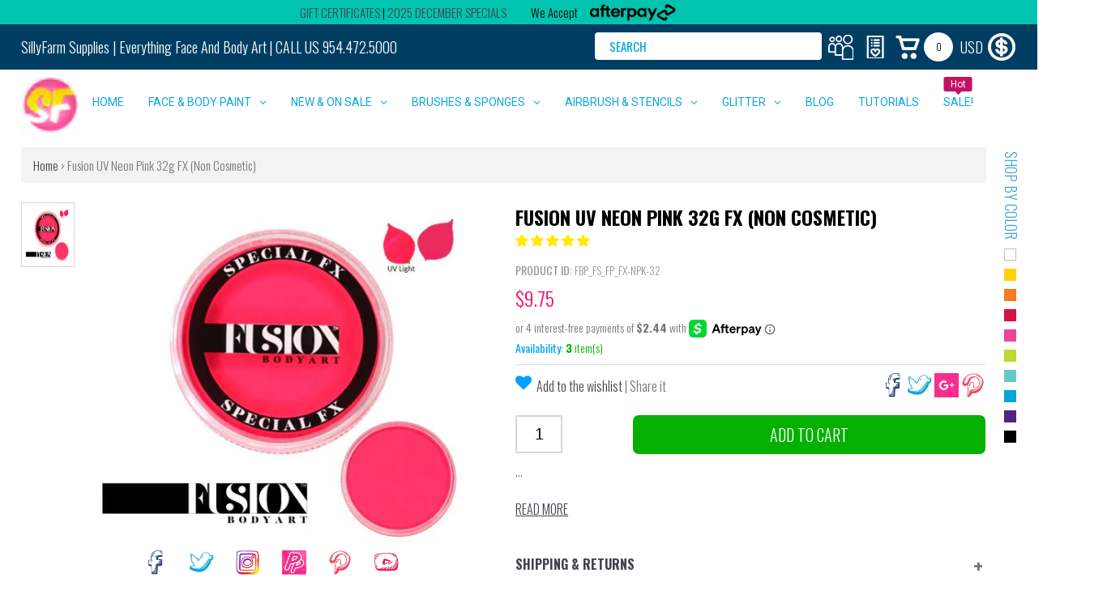

--- FILE ---
content_type: text/html; charset=utf-8
request_url: https://sillyfarm.com/products/fx-uv-neon-pink-32g-fusion-body-art-face-paint
body_size: 71656
content:
<!doctype html>
<html data-template="product" class="color_scheme">
  <head>
    <!-- Global site tag (gtag.js) - Google Analytics -->
<script async src="https://www.googletagmanager.com/gtag/js?id=UA-131435353-1"></script>
<script>
  window.dataLayer = window.dataLayer || [];
  function gtag(){dataLayer.push(arguments);}
  gtag('js', new Date());

  gtag('config', 'UA-131435353-1');
</script>
    <meta name="google-site-verification" content="Bo9dWtCB1BNbZ_8qmqW7HrESmOGcMD_kwRvVMcdIhZo" />

    <!-- META TAGS -->
    <meta charset="utf-8">
    <!--[if IE]>
    <meta http-equiv="X-UA-Compatible" content="IE=edge,chrome=1">
    <![endif]-->
    <meta name="description" content="Fusion Neon colors are blacklight reactive and will shine bright in UV, neon or blacklight lighting. They do not require any special activation, they are applied and removed the same way non neon colors are applied. There is one disclaimer to mention with regards to Neon Pigments. Neon pigments are currently classified" />
    <meta name="viewport" content="width=device-width, initial-scale=1, maximum-scale=1" />

    <!-- PAGE TITLE -->
    <title>Fusion UV Neon Pink 32g FX (Non Cosmetic) | Silly Farm Supplies</title>

    <!-- LINK TAGS -->
    <link rel="canonical" href="https://sillyfarm.com/products/fx-uv-neon-pink-32g-fusion-body-art-face-paint" />
    <link rel="shortcut icon" href="//sillyfarm.com/cdn/shop/t/32/assets/favicon.png?v=130973910342215880251599167339" type="image/x-icon" />

    <!-- GOOGLE FONTS -->
    
    
    <link href="https://fonts.googleapis.com/css2?family=Source+Sans+Pro:ital,wght@0,300;0,400;0,600;1,400&display=swap" rel="stylesheet">

    <!-- CSS -->
    <link href="//sillyfarm.com/cdn/shop/t/32/assets/assets.css?v=65309104971793387471765311353" rel="stylesheet" type="text/css" media="all" />
    <link href="//sillyfarm.com/cdn/shop/t/32/assets/style.scss.css?v=8171765677609994031654586028" rel="stylesheet" type="text/css" media="all" />
    
    <link href="//sillyfarm.com/cdn/shop/t/32/assets/responsive.scss.css?v=67809641658883932161591286574" rel="stylesheet" type="text/css" media="all" />
    

    <!-- CSS LayerSlider -->
    <link href="//sillyfarm.com/cdn/shop/t/32/assets/layerslider.css?v=24811635852609990931591286443" rel="stylesheet" type="text/css" media="all" />
    <link href="//sillyfarm.com/cdn/shop/t/32/assets/banner-bn.css?v=37576891650976299491591286059" rel="stylesheet" type="text/css" media="all" />
    <link href="//sillyfarm.com/cdn/shop/t/32/assets/signpainter.css?v=172049683912236567001591286543" rel="stylesheet" type="text/css" media="all" />
    <link href="//sillyfarm.com/cdn/shop/t/32/assets/how_do_you_sleep.css?v=60688368748030488491591286431" rel="stylesheet" type="text/css" media="all" />

    <link href="//sillyfarm.com/cdn/shop/t/32/assets/flexslider.css?v=177083758893189737111591286101" rel="stylesheet" type="text/css" media="all" />

    <!-- JS -->
    <script src="//sillyfarm.com/cdn/shop/t/32/assets/jquery.1.8.3.js?v=120638276494362575551649990620" type="text/javascript"></script>

    <!-- JS LayerSlider -->
    <script src="//sillyfarm.com/cdn/shop/t/32/assets/greensock.js?v=20513424794986439401591286426" type="text/javascript"></script>
    <script src="//sillyfarm.com/cdn/shop/t/32/assets/layerslider.transitions.js?v=62996609002935269771591286444" type="text/javascript"></script>
    <script src="//sillyfarm.com/cdn/shop/t/32/assets/layerslider.kreaturamedia.jquery.js?v=145157622081964155101591286444" type="text/javascript"></script> 

    <!-- COLOR SELECTOR -->
    <script src="//sillyfarm.com/cdn/shop/t/32/assets/color-selector-bn.js?v=32606721423964423341591286089" type="text/javascript"></script> 
    <link href="//sillyfarm.com/cdn/shop/t/32/assets/color-selector-bn.css?v=78154501388521889781591286088" rel="stylesheet" type="text/css" media="all" />

    <script>window.performance && window.performance.mark && window.performance.mark('shopify.content_for_header.start');</script><meta name="google-site-verification" content="pK_llInoLGh3KMeo7j3K_MGc_iQ_Z9Y_F69Qip5myzE">
<meta name="facebook-domain-verification" content="ru6gcquictmmo9i3l8v9nw1qvetyav">
<meta id="shopify-digital-wallet" name="shopify-digital-wallet" content="/20978093/digital_wallets/dialog">
<meta name="shopify-checkout-api-token" content="0010069d1ce4c44c50c9b8238ff2e10a">
<meta id="in-context-paypal-metadata" data-shop-id="20978093" data-venmo-supported="true" data-environment="production" data-locale="en_US" data-paypal-v4="true" data-currency="USD">
<link rel="alternate" type="application/json+oembed" href="https://sillyfarm.com/products/fx-uv-neon-pink-32g-fusion-body-art-face-paint.oembed">
<script async="async" src="/checkouts/internal/preloads.js?locale=en-US"></script>
<link rel="preconnect" href="https://shop.app" crossorigin="anonymous">
<script async="async" src="https://shop.app/checkouts/internal/preloads.js?locale=en-US&shop_id=20978093" crossorigin="anonymous"></script>
<script id="apple-pay-shop-capabilities" type="application/json">{"shopId":20978093,"countryCode":"US","currencyCode":"USD","merchantCapabilities":["supports3DS"],"merchantId":"gid:\/\/shopify\/Shop\/20978093","merchantName":"Silly Farm Supplies","requiredBillingContactFields":["postalAddress","email","phone"],"requiredShippingContactFields":["postalAddress","email","phone"],"shippingType":"shipping","supportedNetworks":["visa","masterCard","amex","discover","elo","jcb"],"total":{"type":"pending","label":"Silly Farm Supplies","amount":"1.00"},"shopifyPaymentsEnabled":true,"supportsSubscriptions":true}</script>
<script id="shopify-features" type="application/json">{"accessToken":"0010069d1ce4c44c50c9b8238ff2e10a","betas":["rich-media-storefront-analytics"],"domain":"sillyfarm.com","predictiveSearch":true,"shopId":20978093,"locale":"en"}</script>
<script>var Shopify = Shopify || {};
Shopify.shop = "silly-farm-supplies.myshopify.com";
Shopify.locale = "en";
Shopify.currency = {"active":"USD","rate":"1.0"};
Shopify.country = "US";
Shopify.theme = {"name":"[BN-MobileV3] - Prod [Afterpay 6\/4\/20]","id":82881347630,"schema_name":null,"schema_version":null,"theme_store_id":null,"role":"main"};
Shopify.theme.handle = "null";
Shopify.theme.style = {"id":null,"handle":null};
Shopify.cdnHost = "sillyfarm.com/cdn";
Shopify.routes = Shopify.routes || {};
Shopify.routes.root = "/";</script>
<script type="module">!function(o){(o.Shopify=o.Shopify||{}).modules=!0}(window);</script>
<script>!function(o){function n(){var o=[];function n(){o.push(Array.prototype.slice.apply(arguments))}return n.q=o,n}var t=o.Shopify=o.Shopify||{};t.loadFeatures=n(),t.autoloadFeatures=n()}(window);</script>
<script>
  window.ShopifyPay = window.ShopifyPay || {};
  window.ShopifyPay.apiHost = "shop.app\/pay";
  window.ShopifyPay.redirectState = null;
</script>
<script id="shop-js-analytics" type="application/json">{"pageType":"product"}</script>
<script defer="defer" async type="module" src="//sillyfarm.com/cdn/shopifycloud/shop-js/modules/v2/client.init-shop-cart-sync_DGjqyID6.en.esm.js"></script>
<script defer="defer" async type="module" src="//sillyfarm.com/cdn/shopifycloud/shop-js/modules/v2/chunk.common_CM5e3XYf.esm.js"></script>
<script type="module">
  await import("//sillyfarm.com/cdn/shopifycloud/shop-js/modules/v2/client.init-shop-cart-sync_DGjqyID6.en.esm.js");
await import("//sillyfarm.com/cdn/shopifycloud/shop-js/modules/v2/chunk.common_CM5e3XYf.esm.js");

  window.Shopify.SignInWithShop?.initShopCartSync?.({"fedCMEnabled":true,"windoidEnabled":true});

</script>
<script>
  window.Shopify = window.Shopify || {};
  if (!window.Shopify.featureAssets) window.Shopify.featureAssets = {};
  window.Shopify.featureAssets['shop-js'] = {"shop-cart-sync":["modules/v2/client.shop-cart-sync_DS_n0f7A.en.esm.js","modules/v2/chunk.common_CM5e3XYf.esm.js"],"shop-button":["modules/v2/client.shop-button_CNT-NO5k.en.esm.js","modules/v2/chunk.common_CM5e3XYf.esm.js"],"init-fed-cm":["modules/v2/client.init-fed-cm_iCBVkvTB.en.esm.js","modules/v2/chunk.common_CM5e3XYf.esm.js"],"shop-cash-offers":["modules/v2/client.shop-cash-offers_Bicqpat5.en.esm.js","modules/v2/chunk.common_CM5e3XYf.esm.js","modules/v2/chunk.modal_Dl937Oy4.esm.js"],"avatar":["modules/v2/client.avatar_BTnouDA3.en.esm.js"],"init-windoid":["modules/v2/client.init-windoid_BqfVjynn.en.esm.js","modules/v2/chunk.common_CM5e3XYf.esm.js"],"init-shop-email-lookup-coordinator":["modules/v2/client.init-shop-email-lookup-coordinator_CrkkCzDo.en.esm.js","modules/v2/chunk.common_CM5e3XYf.esm.js"],"shop-toast-manager":["modules/v2/client.shop-toast-manager_HMMtSVHE.en.esm.js","modules/v2/chunk.common_CM5e3XYf.esm.js"],"pay-button":["modules/v2/client.pay-button_B57g7222.en.esm.js","modules/v2/chunk.common_CM5e3XYf.esm.js"],"shop-login-button":["modules/v2/client.shop-login-button_CZKuy_To.en.esm.js","modules/v2/chunk.common_CM5e3XYf.esm.js","modules/v2/chunk.modal_Dl937Oy4.esm.js"],"init-shop-cart-sync":["modules/v2/client.init-shop-cart-sync_DGjqyID6.en.esm.js","modules/v2/chunk.common_CM5e3XYf.esm.js"],"init-customer-accounts":["modules/v2/client.init-customer-accounts_CxJ7KIEv.en.esm.js","modules/v2/client.shop-login-button_CZKuy_To.en.esm.js","modules/v2/chunk.common_CM5e3XYf.esm.js","modules/v2/chunk.modal_Dl937Oy4.esm.js"],"init-shop-for-new-customer-accounts":["modules/v2/client.init-shop-for-new-customer-accounts_BDK66bKM.en.esm.js","modules/v2/client.shop-login-button_CZKuy_To.en.esm.js","modules/v2/chunk.common_CM5e3XYf.esm.js","modules/v2/chunk.modal_Dl937Oy4.esm.js"],"lead-capture":["modules/v2/client.lead-capture_QF_QcTqn.en.esm.js","modules/v2/chunk.common_CM5e3XYf.esm.js","modules/v2/chunk.modal_Dl937Oy4.esm.js"],"shop-follow-button":["modules/v2/client.shop-follow-button_Cgw6zD7w.en.esm.js","modules/v2/chunk.common_CM5e3XYf.esm.js","modules/v2/chunk.modal_Dl937Oy4.esm.js"],"checkout-modal":["modules/v2/client.checkout-modal_r-P2WYUC.en.esm.js","modules/v2/chunk.common_CM5e3XYf.esm.js","modules/v2/chunk.modal_Dl937Oy4.esm.js"],"init-customer-accounts-sign-up":["modules/v2/client.init-customer-accounts-sign-up_fcc8iru1.en.esm.js","modules/v2/client.shop-login-button_CZKuy_To.en.esm.js","modules/v2/chunk.common_CM5e3XYf.esm.js","modules/v2/chunk.modal_Dl937Oy4.esm.js"],"shop-login":["modules/v2/client.shop-login_CJN-CB3q.en.esm.js","modules/v2/chunk.common_CM5e3XYf.esm.js","modules/v2/chunk.modal_Dl937Oy4.esm.js"],"payment-terms":["modules/v2/client.payment-terms_C8iL647G.en.esm.js","modules/v2/chunk.common_CM5e3XYf.esm.js","modules/v2/chunk.modal_Dl937Oy4.esm.js"]};
</script>
<script>(function() {
  var isLoaded = false;
  function asyncLoad() {
    if (isLoaded) return;
    isLoaded = true;
    var urls = ["https:\/\/accessories.w3apps.co\/js\/accessories.js?shop=silly-farm-supplies.myshopify.com","https:\/\/cdn-loyalty.yotpo.com\/loader\/0AkIraffKUs7hy_5h41GQA.js?shop=silly-farm-supplies.myshopify.com","https:\/\/shy.elfsight.com\/p\/platform.js?v=1.5.12\u0026shop=silly-farm-supplies.myshopify.com","\/\/shopify.privy.com\/widget.js?shop=silly-farm-supplies.myshopify.com","https:\/\/cdncozyvideogalleryn.addons.business\/scripttag\/js\/cloud\/silly-farm-supplies.myshopify.com\/1.0\/ioZ2rwOOymtzbsV5AwISOlBF599G8TRQ.js?shop=silly-farm-supplies.myshopify.com","https:\/\/chimpstatic.com\/mcjs-connected\/js\/users\/ea40b73e24629dc07e83ea46f\/95d254b36a094607ac75ddbd3.js?shop=silly-farm-supplies.myshopify.com","\/\/cdn.shopify.com\/proxy\/20e0f5ed67db0f188d8ef2a113ef718b380ae64051756c4b6d0ddf0653184ff9\/app.ilovebyob.com\/static\/shopify_app\/js\/cart.js?shop=silly-farm-supplies.myshopify.com\u0026sp-cache-control=cHVibGljLCBtYXgtYWdlPTkwMA","https:\/\/d33a6lvgbd0fej.cloudfront.net\/script_tag\/secomapp.scripttag.js?shop=silly-farm-supplies.myshopify.com","\/\/searchserverapi1.com\/widgets\/shopify\/init.js?a=4h5W0K1Y8a\u0026shop=silly-farm-supplies.myshopify.com","\/\/backinstock.useamp.com\/widget\/7781_1765510875.js?category=bis\u0026v=6\u0026shop=silly-farm-supplies.myshopify.com"];
    for (var i = 0; i < urls.length; i++) {
      var s = document.createElement('script');
      s.type = 'text/javascript';
      s.async = true;
      s.src = urls[i];
      var x = document.getElementsByTagName('script')[0];
      x.parentNode.insertBefore(s, x);
    }
  };
  if(window.attachEvent) {
    window.attachEvent('onload', asyncLoad);
  } else {
    window.addEventListener('load', asyncLoad, false);
  }
})();</script>
<script id="__st">var __st={"a":20978093,"offset":-18000,"reqid":"75b80ed3-b572-41e5-95f6-3fa2e0b801b3-1765937765","pageurl":"sillyfarm.com\/products\/fx-uv-neon-pink-32g-fusion-body-art-face-paint","u":"a82163d185b1","p":"product","rtyp":"product","rid":1861747834926};</script>
<script>window.ShopifyPaypalV4VisibilityTracking = true;</script>
<script id="captcha-bootstrap">!function(){'use strict';const t='contact',e='account',n='new_comment',o=[[t,t],['blogs',n],['comments',n],[t,'customer']],c=[[e,'customer_login'],[e,'guest_login'],[e,'recover_customer_password'],[e,'create_customer']],r=t=>t.map((([t,e])=>`form[action*='/${t}']:not([data-nocaptcha='true']) input[name='form_type'][value='${e}']`)).join(','),a=t=>()=>t?[...document.querySelectorAll(t)].map((t=>t.form)):[];function s(){const t=[...o],e=r(t);return a(e)}const i='password',u='form_key',d=['recaptcha-v3-token','g-recaptcha-response','h-captcha-response',i],f=()=>{try{return window.sessionStorage}catch{return}},m='__shopify_v',_=t=>t.elements[u];function p(t,e,n=!1){try{const o=window.sessionStorage,c=JSON.parse(o.getItem(e)),{data:r}=function(t){const{data:e,action:n}=t;return t[m]||n?{data:e,action:n}:{data:t,action:n}}(c);for(const[e,n]of Object.entries(r))t.elements[e]&&(t.elements[e].value=n);n&&o.removeItem(e)}catch(o){console.error('form repopulation failed',{error:o})}}const l='form_type',E='cptcha';function T(t){t.dataset[E]=!0}const w=window,h=w.document,L='Shopify',v='ce_forms',y='captcha';let A=!1;((t,e)=>{const n=(g='f06e6c50-85a8-45c8-87d0-21a2b65856fe',I='https://cdn.shopify.com/shopifycloud/storefront-forms-hcaptcha/ce_storefront_forms_captcha_hcaptcha.v1.5.2.iife.js',D={infoText:'Protected by hCaptcha',privacyText:'Privacy',termsText:'Terms'},(t,e,n)=>{const o=w[L][v],c=o.bindForm;if(c)return c(t,g,e,D).then(n);var r;o.q.push([[t,g,e,D],n]),r=I,A||(h.body.append(Object.assign(h.createElement('script'),{id:'captcha-provider',async:!0,src:r})),A=!0)});var g,I,D;w[L]=w[L]||{},w[L][v]=w[L][v]||{},w[L][v].q=[],w[L][y]=w[L][y]||{},w[L][y].protect=function(t,e){n(t,void 0,e),T(t)},Object.freeze(w[L][y]),function(t,e,n,w,h,L){const[v,y,A,g]=function(t,e,n){const i=e?o:[],u=t?c:[],d=[...i,...u],f=r(d),m=r(i),_=r(d.filter((([t,e])=>n.includes(e))));return[a(f),a(m),a(_),s()]}(w,h,L),I=t=>{const e=t.target;return e instanceof HTMLFormElement?e:e&&e.form},D=t=>v().includes(t);t.addEventListener('submit',(t=>{const e=I(t);if(!e)return;const n=D(e)&&!e.dataset.hcaptchaBound&&!e.dataset.recaptchaBound,o=_(e),c=g().includes(e)&&(!o||!o.value);(n||c)&&t.preventDefault(),c&&!n&&(function(t){try{if(!f())return;!function(t){const e=f();if(!e)return;const n=_(t);if(!n)return;const o=n.value;o&&e.removeItem(o)}(t);const e=Array.from(Array(32),(()=>Math.random().toString(36)[2])).join('');!function(t,e){_(t)||t.append(Object.assign(document.createElement('input'),{type:'hidden',name:u})),t.elements[u].value=e}(t,e),function(t,e){const n=f();if(!n)return;const o=[...t.querySelectorAll(`input[type='${i}']`)].map((({name:t})=>t)),c=[...d,...o],r={};for(const[a,s]of new FormData(t).entries())c.includes(a)||(r[a]=s);n.setItem(e,JSON.stringify({[m]:1,action:t.action,data:r}))}(t,e)}catch(e){console.error('failed to persist form',e)}}(e),e.submit())}));const S=(t,e)=>{t&&!t.dataset[E]&&(n(t,e.some((e=>e===t))),T(t))};for(const o of['focusin','change'])t.addEventListener(o,(t=>{const e=I(t);D(e)&&S(e,y())}));const B=e.get('form_key'),M=e.get(l),P=B&&M;t.addEventListener('DOMContentLoaded',(()=>{const t=y();if(P)for(const e of t)e.elements[l].value===M&&p(e,B);[...new Set([...A(),...v().filter((t=>'true'===t.dataset.shopifyCaptcha))])].forEach((e=>S(e,t)))}))}(h,new URLSearchParams(w.location.search),n,t,e,['guest_login'])})(!0,!0)}();</script>
<script integrity="sha256-52AcMU7V7pcBOXWImdc/TAGTFKeNjmkeM1Pvks/DTgc=" data-source-attribution="shopify.loadfeatures" defer="defer" src="//sillyfarm.com/cdn/shopifycloud/storefront/assets/storefront/load_feature-81c60534.js" crossorigin="anonymous"></script>
<script crossorigin="anonymous" defer="defer" src="//sillyfarm.com/cdn/shopifycloud/storefront/assets/shopify_pay/storefront-65b4c6d7.js?v=20250812"></script>
<script data-source-attribution="shopify.dynamic_checkout.dynamic.init">var Shopify=Shopify||{};Shopify.PaymentButton=Shopify.PaymentButton||{isStorefrontPortableWallets:!0,init:function(){window.Shopify.PaymentButton.init=function(){};var t=document.createElement("script");t.src="https://sillyfarm.com/cdn/shopifycloud/portable-wallets/latest/portable-wallets.en.js",t.type="module",document.head.appendChild(t)}};
</script>
<script data-source-attribution="shopify.dynamic_checkout.buyer_consent">
  function portableWalletsHideBuyerConsent(e){var t=document.getElementById("shopify-buyer-consent"),n=document.getElementById("shopify-subscription-policy-button");t&&n&&(t.classList.add("hidden"),t.setAttribute("aria-hidden","true"),n.removeEventListener("click",e))}function portableWalletsShowBuyerConsent(e){var t=document.getElementById("shopify-buyer-consent"),n=document.getElementById("shopify-subscription-policy-button");t&&n&&(t.classList.remove("hidden"),t.removeAttribute("aria-hidden"),n.addEventListener("click",e))}window.Shopify?.PaymentButton&&(window.Shopify.PaymentButton.hideBuyerConsent=portableWalletsHideBuyerConsent,window.Shopify.PaymentButton.showBuyerConsent=portableWalletsShowBuyerConsent);
</script>
<script data-source-attribution="shopify.dynamic_checkout.cart.bootstrap">document.addEventListener("DOMContentLoaded",(function(){function t(){return document.querySelector("shopify-accelerated-checkout-cart, shopify-accelerated-checkout")}if(t())Shopify.PaymentButton.init();else{new MutationObserver((function(e,n){t()&&(Shopify.PaymentButton.init(),n.disconnect())})).observe(document.body,{childList:!0,subtree:!0})}}));
</script>
<link id="shopify-accelerated-checkout-styles" rel="stylesheet" media="screen" href="https://sillyfarm.com/cdn/shopifycloud/portable-wallets/latest/accelerated-checkout-backwards-compat.css" crossorigin="anonymous">
<style id="shopify-accelerated-checkout-cart">
        #shopify-buyer-consent {
  margin-top: 1em;
  display: inline-block;
  width: 100%;
}

#shopify-buyer-consent.hidden {
  display: none;
}

#shopify-subscription-policy-button {
  background: none;
  border: none;
  padding: 0;
  text-decoration: underline;
  font-size: inherit;
  cursor: pointer;
}

#shopify-subscription-policy-button::before {
  box-shadow: none;
}

      </style>

<script>window.performance && window.performance.mark && window.performance.mark('shopify.content_for_header.end');</script>

<script>
    window.BOLD = window.BOLD || {};
        window.BOLD.options = window.BOLD.options || {};
        window.BOLD.options.settings = window.BOLD.options.settings || {};
        window.BOLD.options.settings.v1_variant_mode = window.BOLD.options.settings.v1_variant_mode || true;
        window.BOLD.options.settings.hybrid_fix_auto_insert_inputs =
        window.BOLD.options.settings.hybrid_fix_auto_insert_inputs || true;
</script>
<script>window.BOLD = window.BOLD || {};
    window.BOLD.common = window.BOLD.common || {};
    window.BOLD.common.Shopify = window.BOLD.common.Shopify || {};
    window.BOLD.common.Shopify.shop = {
      domain: 'sillyfarm.com',
      permanent_domain: 'silly-farm-supplies.myshopify.com',
      url: 'https://sillyfarm.com',
      secure_url: 'https://sillyfarm.com',money_format: "${{amount}}",currency: "USD"
    };
    window.BOLD.common.Shopify.customer = {
      id: null,
      tags: null,
    };
    window.BOLD.common.Shopify.cart = {"note":null,"attributes":{},"original_total_price":0,"total_price":0,"total_discount":0,"total_weight":0.0,"item_count":0,"items":[],"requires_shipping":false,"currency":"USD","items_subtotal_price":0,"cart_level_discount_applications":[],"checkout_charge_amount":0};
    window.BOLD.common.template = 'product';window.BOLD.common.Shopify.formatMoney = function(money, format) {
        function n(t, e) {
            return "undefined" == typeof t ? e : t
        }
        function r(t, e, r, i) {
            if (e = n(e, 2),
                r = n(r, ","),
                i = n(i, "."),
            isNaN(t) || null == t)
                return 0;
            t = (t / 100).toFixed(e);
            var o = t.split(".")
                , a = o[0].replace(/(\d)(?=(\d\d\d)+(?!\d))/g, "$1" + r)
                , s = o[1] ? i + o[1] : "";
            return a + s
        }
        "string" == typeof money && (money = money.replace(".", ""));
        var i = ""
            , o = /\{\{\s*(\w+)\s*\}\}/
            , a = format || window.BOLD.common.Shopify.shop.money_format || window.Shopify.money_format || "$ {{ amount }}";
        switch (a.match(o)[1]) {
            case "amount":
                i = r(money, 2, ",", ".");
                break;
            case "amount_no_decimals":
                i = r(money, 0, ",", ".");
                break;
            case "amount_with_comma_separator":
                i = r(money, 2, ".", ",");
                break;
            case "amount_no_decimals_with_comma_separator":
                i = r(money, 0, ".", ",");
                break;
            case "amount_with_space_separator":
                i = r(money, 2, " ", ",");
                break;
            case "amount_no_decimals_with_space_separator":
                i = r(money, 0, " ", ",");
                break;
            case "amount_with_apostrophe_separator":
                i = r(money, 2, "'", ".");
                break;
        }
        return a.replace(o, i);
    };
    window.BOLD.common.Shopify.saveProduct = function (handle, product) {
      if (typeof handle === 'string' && typeof window.BOLD.common.Shopify.products[handle] === 'undefined') {
        if (typeof product === 'number') {
          window.BOLD.common.Shopify.handles[product] = handle;
          product = { id: product };
        }
        window.BOLD.common.Shopify.products[handle] = product;
      }
    };
    window.BOLD.common.Shopify.saveVariant = function (variant_id, variant) {
      if (typeof variant_id === 'number' && typeof window.BOLD.common.Shopify.variants[variant_id] === 'undefined') {
        window.BOLD.common.Shopify.variants[variant_id] = variant;
      }
    };window.BOLD.common.Shopify.products = window.BOLD.common.Shopify.products || {};
    window.BOLD.common.Shopify.variants = window.BOLD.common.Shopify.variants || {};
    window.BOLD.common.Shopify.handles = window.BOLD.common.Shopify.handles || {};window.BOLD.common.Shopify.handle = "fx-uv-neon-pink-32g-fusion-body-art-face-paint"
window.BOLD.common.Shopify.saveProduct("fx-uv-neon-pink-32g-fusion-body-art-face-paint", 1861747834926);window.BOLD.common.Shopify.saveVariant(16817830133806, { product_id: 1861747834926, product_handle: "fx-uv-neon-pink-32g-fusion-body-art-face-paint", price: 975, group_id: '', csp_metafield: {}});window.BOLD.apps_installed = {"Product Bundles":2,"Product Discount":1,"Product Options":2} || {};window.BOLD.common.Shopify.metafields = window.BOLD.common.Shopify.metafields || {};window.BOLD.common.Shopify.metafields["bold_rp"] = {};window.BOLD.common.Shopify.metafields["bold_csp_defaults"] = {};window.BOLD.common.cacheParams = window.BOLD.common.cacheParams || {};
</script>
<script>
    window.BOLD.common.cacheParams.options = 1765873554;
</script>
<link href="//sillyfarm.com/cdn/shop/t/32/assets/bold-options.css?v=135799567272849763541591286073" rel="stylesheet" type="text/css" media="all" />
<script defer src="https://options.shopapps.site/js/options.js"></script>

<script>var BOLD = BOLD || {};
    BOLD.products = BOLD.products || {};
    BOLD.variant_lookup = BOLD.variant_lookup || {};BOLD.variant_lookup[16817830133806] ="fx-uv-neon-pink-32g-fusion-body-art-face-paint";BOLD.products["fx-uv-neon-pink-32g-fusion-body-art-face-paint"] ={"id":1861747834926,"title":"Fusion UV Neon Pink 32g FX  (Non Cosmetic)","handle":"fx-uv-neon-pink-32g-fusion-body-art-face-paint","description":"\u003cdiv class=\"product-page-block-content spacer\" itemprop=\"description\"\u003e\n\u003cmeta charset=\"utf-8\"\u003e \u003cmeta charset=\"utf-8\"\u003e \u003cmeta charset=\"utf-8\"\u003e \u003cmeta charset=\"utf-8\"\u003e \u003cmeta charset=\"utf-8\"\u003e \u003cmeta charset=\"utf-8\"\u003e \u003cmeta charset=\"utf-8\"\u003e \u003cmeta charset=\"utf-8\"\u003e \u003cmeta charset=\"utf-8\"\u003e \u003cmeta charset=\"utf-8\"\u003e \u003cmeta charset=\"utf-8\"\u003e \u003cmeta charset=\"utf-8\"\u003e \u003cmeta charset=\"utf-8\"\u003e \u003cmeta charset=\"utf-8\"\u003e \u003cmeta charset=\"utf-8\"\u003e \u003cmeta charset=\"utf-8\"\u003e \u003cmeta charset=\"utf-8\"\u003e \u003cmeta charset=\"utf-8\"\u003e \u003cmeta charset=\"utf-8\"\u003e \u003cmeta charset=\"utf-8\"\u003e \u003cmeta charset=\"utf-8\"\u003e \u003cmeta charset=\"utf-8\"\u003e \u003cmeta charset=\"utf-8\"\u003e \u003cmeta charset=\"utf-8\"\u003e \u003cmeta charset=\"utf-8\"\u003e \u003cmeta charset=\"utf-8\"\u003e\n\u003cp\u003eFusion Neon colors are blacklight reactive and will shine bright in UV, neon or blacklight lighting. They do not require any special activation, they are applied and removed the same way non neon colors are applied.\u003c\/p\u003e\n\u003cp\u003eThere is one disclaimer to mention with regards to Neon Pigments. Neon pigments are currently classified for special effects use, and not for cosmetic use. They are still being evaluated and awaiting further testing by the FDA before the existing pigments used in this formula can be labeled for cosmetic use. If you are looking for a FDA compliant Neon Formulation we also offer Kryolan which is now made using FDA complaint neon pigments.  \u003ca href=\"https:\/\/sillyfarm.com\/pages\/search-results-page?q=kryolan+aquacolor+day+glow\"\u003eClick Here for Kryolan Neon\u003c\/a\u003e\u003c\/p\u003e\n\u003cp\u003e\u003cstrong\u003eFor best use\u003c\/strong\u003e: Wet your brush or sponge, work paint into a lather and then apply. Fusion will dry on the skin within 30 seconds.\u003c\/p\u003e\n\u003cp\u003e\u003cstrong\u003eTo remove\u003c\/strong\u003e: Remove with soap and water.\u003c\/p\u003e\n\u003cp\u003eContainer size: 32 gm measuring 2.9 inches in diameter Expect 75+ applications\u003c\/p\u003e\n\u003cp\u003eDisclaimer for Neon pigments: Paints containing neon pigments are meant to be used for special effects and are not considered a cosmetic product. Neon colors utilize pigments that lack approval from the USA Cosmetic Regulator for cosmetic application (as they haven't undergone cosmetic testing by the agency). The manufacturer asserts that these pigments have been independently assessed for cosmetic safety by external laboratories and government bodies in various countries. Adhering to the regulator's guidelines, these pigments are classified as a Special FX Product - Prosthetic Paint, intended for exclusive professional usage, and not categorized as a cosmetic item.\u003c\/p\u003e\n\u003cp\u003eThe recommended use involves applying the product solely to prosthetic appliances, bald caps, clothing, etc. This specification pertains solely to the UV\/Neon pigments within this product and does not extend to the remaining pigments.\u003c\/p\u003e\n\u003c\/div\u003e","published_at":"2019-06-28T00:22:40","created_at":"2019-06-28T00:22:40","vendor":"Fusion Body Art","type":"Face \u0026 Body Makeup","tags":["face-body-makeup","face-painting-shop-by-brand","Fusion","Fusion Face Paint","fusion-body-art","pagetypeA","pink","promo applies","uv-neon","water-based-paint"],"price":975,"price_min":975,"price_max":975,"price_varies":false,"compare_at_price":null,"compare_at_price_min":0,"compare_at_price_max":0,"compare_at_price_varies":true,"all_variant_ids":[16817830133806],"variants":[{"id":16817830133806,"product_id":1861747834926,"product_handle":"fx-uv-neon-pink-32g-fusion-body-art-face-paint","title":"Default Title","option1":"Default Title","option2":null,"option3":null,"sku":"FBP_FS_FP_FX-NPK-32","requires_shipping":true,"taxable":true,"featured_image":null,"image_id":null,"available":true,"name":"Fusion UV Neon Pink 32g FX  (Non Cosmetic) - Default Title","options":["Default Title"],"price":975,"weight":32,"compare_at_price":null,"inventory_quantity":3,"inventory_management":"shopify","inventory_policy":"deny","inventory_in_cart":0,"inventory_remaining":3,"incoming":false,"next_incoming_date":null,"taxable":true,"barcode":"763961990710"}],"available":true,"images":["\/\/sillyfarm.com\/cdn\/shop\/products\/fx-uv-neon-pink-32g-fusion-body-art-face-paint-965147.jpg?v=1596728887"],"featured_image":"\/\/sillyfarm.com\/cdn\/shop\/products\/fx-uv-neon-pink-32g-fusion-body-art-face-paint-965147.jpg?v=1596728887","options":["Title"],"url":"\/products\/fx-uv-neon-pink-32g-fusion-body-art-face-paint"}</script><script src="//sillyfarm.com/cdn/shop/t/32/assets/bold-helper-functions.js?v=169845614955537132261591286574" type="text/javascript"></script>
    <link href="//sillyfarm.com/cdn/shop/t/32/assets/bold.css?v=153902065861886133061591286073" rel="stylesheet" type="text/css" media="all" />

    <script src="//code.tidio.co/s15n8fsscevc1wqu22hbcuqtc09mhgic.js"></script>
    <link href="//sillyfarm.com/cdn/shop/t/32/assets/widget-thumbnails-bn.css?v=153037718479070576991591286565" rel="stylesheet" type="text/css" media="all" />
    <link href="//sillyfarm.com/cdn/shop/t/32/assets/custom.css?v=7&amp;v=90828447613674982641669656103" rel="stylesheet" type="text/css" media="all" />
    <link href="//sillyfarm.com/cdn/shop/t/32/assets/custom.scss.css?v=7&amp;v=85023406634021011121696467848" rel="stylesheet" type="text/css" media="all" />

    
    <script type="text/javascript">
      function accessoryItemAddedCallback(div) {
        var img = div.find(".accessories-img-wrapper");
        
        var link = div.find(".accessories-title").attr("href");
        
        img.click(function() {
          window.open(link, '_blank');
        });
        
      }
    </script>
  
<!--   
<link href="//sillyfarm.com/cdn/shop/t/32/assets/v3globomenu.css?v=113673491417733172021591286562" rel="stylesheet" type="text/css" media="all">
<script>
  var MenuApp = {
    shop 	: 'silly-farm-supplies.myshopify.com',
    menu	: "no-menu",
    themeId	: 0,
    menuClass	: 'globomenu globomenu-main globomenu-horizontal globomenu-transition-shift globomenu-items-align-right  globomenu-trigger-click globomenu-responsive globomenu-responsive-collapse ',
    mobileBtn	: '<a class=" globomenu-responsive-toggle globomenu-responsive-toggle-content-align-right"><i class="fa fa-bars"></i>Menu</a>',
    linkLists	: {
      
        'main-menu':{
		  title : "Main menu",
    	  items : ["/"],
    	  names : ["Home"]
      	},
      
        'footer':{
		  title : "Footer menu",
    	  items : ["/search"],
    	  names : ["Search"]
      	},
      
        'brushes-sponges':{
		  title : "Brushes & Sponges",
    	  items : ["/collections/shop-brushes","/collections/brushes-and-sponges-shop-by-brand","/collections/sponges","/collections/best-selling-brushes-and-sponges","/collections/brush-accessories"],
    	  names : ["Shop By Type","Shop By Brand","Shop Sponges","Shop Best Sellers","Shop Brush Care and Accesories"]
      	},
      
        'airbrush':{
		  title : "Airbrush",
    	  items : ["/collections/stencils-shop-by-brand","/collections/shop-airbrush-makeup-ink","/collections/airbrush-kits-systems","/collections/airbrush-guns","/collections/airbrush-parts-accessories"],
    	  names : ["Shop Stencils","Shop Airbrush Makeup & Ink","Shop Airbrush Systems","Shop Airbrush Guns","Shop Airbrush Parts & Accessories"]
      	},
      
        'glitter-bling':{
		  title : "Glitter & Bling",
    	  items : ["/collections/shop-glitter","/collections/gems-bling","/collections/glitter-tattoos","/collections/adhesives-tools"],
    	  names : ["Shop Glittter","Shop Bling","Shop Glitter Tattoos","Shop Adhesives & Accessories"]
      	},
      
        'stencils':{
		  title : "Stencils",
    	  items : ["/collections/face-painting-stencils","/collections/body-painting-stencils","/collections/airbrush-stencils","/collections/glitter-tattoo-stencils","/collections/stencils-shop-by-brand"],
    	  names : ["Shop Face Painting Stencils","Shop Body Painting Stencils","Shop Airbrush Stencils","Shop Glitter Tattoo Stencils","Shop by Brand"]
      	},
      
        'kits':{
		  title : "Kits",
    	  items : [],
    	  names : []
      	},
      
        'body-paint':{
		  title : "Body Paint",
    	  items : ["/collections/face-paint-accessories","/collections/uv-neon","/collections/belly-art","/collections/books-dvds-and-magazines","/collections/clearance"],
    	  names : ["Shop Accessories","Shop UV/ Neon","Shop Belly Art","Shop Books, DVDs, and Magazines","Shop Sale"]
      	},
      
        'glitter-tattoos':{
		  title : "Glitter Tattoos",
    	  items : ["/collections/glitter-tattoo-stencils","/collections/loose-glitter","/collections/glitter-tattoo-kits-theme-packs","/collections/glitter-tattoo-adhesives-tools"],
    	  names : ["Glitter Tattoo Stencils","Glitter Tattoo Glitter","Glitter Tattoo Kits","Glitter Tattoo Adhesives & Tools"]
      	},
      
        'face_paint':{
		  title : "FACE PAINT",
    	  items : ["/collections/face-paint-shop-by-type","/collections/fp-best-sellers","/pages/fp-new-to-face-painting","/collections/kits-palettes","/collections/face-paint-accessories"],
    	  names : ["Shop by Type","Best Sellers","New to Face Painting","Kits & Palettes","Accessories"]
      	},
      
        'paint':{
		  title : "Paint",
    	  items : ["/","/"],
    	  names : ["Split Cakes","Beauty Makeup"]
      	},
      
        'accessories':{
		  title : "Accessories",
    	  items : ["/","/","/","/"],
    	  names : ["Hair & Eyelashes","Kit Accessories","Books & DVDs","Pasties, Prosthetics & More"]
      	},
      
        'specialty-items':{
		  title : "Specialty Items",
    	  items : ["/collections/henna-mehndi","/collections/balloons","/collections/special-fx","/collections/artist-tools","/collections/holiday"],
    	  names : ["Henna & Mehndi","Balloons","Special FX","Artist Tools","Holiday"]
      	},
      
        'arty-cake-rainbow-cake':{
		  title : "Arty Cakes & Rainbow Cakes",
    	  items : ["/collections/shop-rainbow-cakes","/collections/shop-arty-cakes","/collections/rainbow-and-arty-cakes-shop-by-brand","/collections/rainbow-arty-cake-best-sellers","/collections/shop-all-rainbow-arty-cake-palettes"],
    	  names : ["Shop Rainbow Cakes","Shop Arty Cakes","Shop By Brand","Best Sellers","Shop Palettes"]
      	},
      
        'face-painting-products-and-supplies':{
		  title : "Face & Body Paint",
    	  items : ["/collections/face-painting-shop-by-brand","/collections/face-paint-shop-by-type","/collections/rainbow-and-arty-cakes-shop-by-brand","/collections/fp-best-sellers","/collections/kits-palettes"],
    	  names : ["Shop by Brand","Shop by Type","Shop Arty & Rainbow Cakes","Best Sellers","Shop Kits & Palettes"]
      	},
      
        'arty-cakes-rainbow-cakes':{
		  title : "Arty Cakes & Rainbow Cakes",
    	  items : ["/"],
    	  names : ["untitled"]
      	},
      
        'brushes-sponges-1':{
		  title : "Brushes & Sponges",
    	  items : ["/collections/all"],
    	  names : ["untitled"]
      	},
      
        'glitter-bling-1':{
		  title : "Glitter & Bling",
    	  items : ["/collections/all"],
    	  names : ["untitled"]
      	},
      
        'face-and-body-airbrush':{
		  title : "Face And Body Airbrush",
    	  items : ["/"],
    	  names : ["untitled"]
      	},
      
        'face-body-stencils':{
		  title : "Face & Body Stencils",
    	  items : ["/collections/stencils-shop-by-brand","/collections/face-painting-stencils","/collections/body-painting-stencils","/collections/airbrush-stencils","/collections/ooh-body-art-stencils"],
    	  names : ["Shop by Brand","Shop Face Painting Stencils","Shop Body Painting Stencils","Shop Airbrush Stencils","Ooh! Body Art Stencils"]
      	},
      
        'shop-more-1':{
		  title : "Shop More",
    	  items : ["/collections/henna-mehndi","/collections/balloons","/collections/special-fx","/collections/holiday"],
    	  names : ["Shop Henna","Shop Balloons","Shop Special FX","Shop Holiday"]
      	},
      
        'check-it-out':{
		  title : "CHECK IT OUT",
    	  items : ["/collections/fabatv-products"],
    	  names : ["FABATv Products"]
      	},
      
        'shop-by-brand':{
		  title : "SHOP BY BRAND",
    	  items : ["/collections/silly-farm-supplies","/collections/paradise","/collections/tag","/collections/global","/collections/kryolan","/collections/proaiir","/collections/ruby-red","/collections/snazaroo","/collections/wolfe-fx","/collections/mehron"],
    	  names : ["Silly Farm Supplies","Paradise","TAG","Global","Kryolan","ProAiir","Ruby Red","Snazaroo","Wolfe FX","Mehron"]
      	},
      
        'fabatv-products':{
		  title : "FABATv Products",
    	  items : ["/collections/avi-ram"],
    	  names : ["Avi Ram"]
      	},
      
        'footer-info':{
		  title : "Footer info",
    	  items : ["/","/pages/about-us","https://sillyfarm.com/pages/silly-farm-supplies-msds-sheets","/pages/contact-us","/pages/faq","/pages/returns-exchanges","/pages/shipping-information","/pages/terms-conditions","/pages/youtube-video-channel","/pages/get-social","/pages/privacy-policy"],
    	  names : ["Home","About Us","MSDS PRODUCT","Contact Us","FAQ","Returns & Exchanges","Shipping Information","Terms & Conditions","Youtube Video Channel","Get Social","Privacy Policy"]
      	},
      
        'footer-account':{
		  title : "Footer Account",
    	  items : ["/","/","/","/"],
    	  names : ["Login","Order History","Wish List","Newsletter"]
      	},
      
        'quick-links-1':{
		  title : "QUICK LINKS",
    	  items : ["/collections/face-painting-shop-by-brand","/collections/airbrush","/collections/brushes-sponges","/collections/glitter-bling","/collections/monthly-specials"],
    	  names : ["Face Paint- Shop by Brand","Airbrush and Stencils","Brushes & Sponges","Glitter and Bling","Specials and More"]
      	},
      
        'main-menu-for-globo-megamenu':{
		  title : "Main menu - For Globo Megamenu",
    	  items : ["/","/collections/all","/pages/contact-us"],
    	  names : ["Home","All Products","Contact Us"]
      	},
      
        'customer-account-main-menu':{
		  title : "Customer account main menu",
    	  items : ["/","https://shopify.com/20978093/account/orders?locale=en&region_country=US"],
    	  names : ["Shop","Orders"]
      	}
      
  	}
  };
</script>

<script id="globo-hidden-menu" type="text/html">
<li class="globomenu-item  globomenu-item-level-0 gin">
                    <a title="HOME" class="globomenu-target " href="/"><span class="globomenu-target-title globomenu-target-text">HOME</span></a></li><li class="globomenu-item  globomenu-item-level-0 globomenu-item-has-children globomenu-has-submenu-drop globomenu-has-submenu-mega">
                    <a title="FACE &amp; BODY PAINT" class="globomenu-target " href="/collections/face-body-makeup"><span class="globomenu-target-title globomenu-target-text">FACE & BODY PAINT</span><i class="globomenu-retractor fa fa-times"></i></a><ul class="globomenu-submenu globomenu-submenu-drop globomenu-submenu-type-mega globomenu-submenu-align-full_width"><li class="globomenu-item  globomenu-tabs globomenu-has-submenu-drop globomenu-tab-layout-left globomenu-tabs-show-default globomenu-column globomenu-column-full"><ul class="globomenu-submenu globomenu-tabs-group globomenu-submenu-type-tabs-group globomenu-column globomenu-column-1-5"><li class="globomenu-item  globomenu-tab globomenu-item-has-children globomenu-has-submenu-drop globomenu-column globomenu-column-full">
                    <a title="Shop by Brand" class="globomenu-target " href="/collections/face-painting-shop-by-brand"><span class="globomenu-target-title globomenu-target-text">Shop by Brand</span><i class="globomenu-retractor fa fa-times"></i></a><ul class="globomenu-submenu globomenu-tab-content-panel globomenu-column globomenu-column-4-5"><li class="globomenu-item  globomenu-tabs globomenu-has-submenu-drop globomenu-tab-layout-left globomenu-tabs-show-default globomenu-column globomenu-column-full"><ul class="globomenu-submenu globomenu-grid-row globomenu-tabs-group globomenu-submenu-type-tabs-group globomenu-column globomenu-column-1-5"><li class="globomenu-item  globomenu-tab globomenu-item-has-children globomenu-has-submenu-drop globomenu-column globomenu-column-full">
                    <a  class="globomenu-target  globomenu-target-with-image" href="/collections/silly-farm-supplies"><img class="globomenu-image" src="//sillyfarm.com/cdn/shop/t/32/assets/globomenu11251517933019.jpg?v=46679322833912822561596728278" alt=""><span class="globomenu-target-title globomenu-target-text"></span><i class="globomenu-retractor fa fa-times"></i></a><ul class="globomenu-submenu globomenu-grid-row globomenu-tab-content-panel globomenu-column globomenu-column-4-5"><li class="globomenu-item  gin globomenu-column globomenu-column-1-4">
                    <a title="FAB Face Paint" class="globomenu-target  globomenu-target-with-image gilia" href="/collections/fab-face-paint"><img class="globomenu-image" src="//sillyfarm.com/cdn/shop/t/32/assets/globomenu11251522860242.jpg?v=154017195198601781941596728445" alt="FAB Face Paint"><span class="globomenu-target-title globomenu-target-text">FAB Face Paint</span></a></li><li class="globomenu-item  gin globomenu-column globomenu-column-1-4">
                    <a title="Arty &amp; Rainbow Cakes" class="globomenu-target  globomenu-target-with-image gilia" href="/collections/silly-farm-rainbow-arty-cakes"><img class="globomenu-image" src="//sillyfarm.com/cdn/shop/t/32/assets/globomenu11251522860352.jpg?v=178557913069663538721596728451" alt="Arty & Rainbow Cakes"><span class="globomenu-target-title globomenu-target-text">Arty & Rainbow Cakes</span></a></li><li class="globomenu-item  gin globomenu-column globomenu-column-1-4">
                    <a title="FAB Hybrid Airbrush Makeup" class="globomenu-target  globomenu-target-with-image gilia" href="/collections/fab-hybrid-makeup"><img class="globomenu-image" src="//sillyfarm.com/cdn/shop/t/32/assets/globomenu11251522860383.jpg?v=157584797535682134041596728454" alt="FAB Hybrid Airbrush Makeup"><span class="globomenu-target-title globomenu-target-text">FAB Hybrid Airbrush Makeup</span></a></li><li class="globomenu-item  gin globomenu-column globomenu-column-1-4">
                    <a title="Paint Pal Brushes &amp; Sponges" class="globomenu-target  globomenu-target-with-image gilia" href="/collections/paint-pal-brushes-and-sponges-by-silly-farm"><img class="globomenu-image" src="//sillyfarm.com/cdn/shop/t/32/assets/globomenu11251522860426.jpg?v=21147100073759875991596728457" alt="Paint Pal Brushes & Sponges"><span class="globomenu-target-title globomenu-target-text">Paint Pal Brushes & Sponges</span></a></li><li class="globomenu-item  gin globomenu-column globomenu-column-1-4">
                    <a title="Mama Clown Glitter" class="globomenu-target  globomenu-target-with-image gilia" href="/collections/mama-clown-glitter"><img class="globomenu-image" src="//sillyfarm.com/cdn/shop/t/32/assets/globomenu11251522860450.jpg?v=15767883678357257931596728459" alt="Mama Clown Glitter"><span class="globomenu-target-title globomenu-target-text">Mama Clown Glitter</span></a></li><li class="globomenu-item  gin globomenu-column globomenu-column-1-4">
                    <a title="Silly Farm Kits and Palettes" class="globomenu-target  globomenu-target-with-image gilia" href="/collections/silly-farm-kits-palettes"><img class="globomenu-image" src="//sillyfarm.com/cdn/shop/t/32/assets/globomenu11251522860473.jpg?v=138336337191333612331596728460" alt="Silly Farm Kits and Palettes"><span class="globomenu-target-title globomenu-target-text">Silly Farm Kits and Palettes</span></a></li><li class="globomenu-item  gin globomenu-column globomenu-column-1-4">
                    <a title="Face Painting Accessories &amp; More" class="globomenu-target  globomenu-target-with-image gilia" href="/collections/silly-farm-accessories-more"><img class="globomenu-image" src="//sillyfarm.com/cdn/shop/t/32/assets/globomenu11251522860511.jpg?v=41333533366558688981591286345" alt="Face Painting Accessories & More"><span class="globomenu-target-title globomenu-target-text">Face Painting Accessories & More</span></a></li><li class="globomenu-item  gin globomenu-column globomenu-column-1-4">
                    <a title="Pink Power Stencils" class="globomenu-target  globomenu-target-with-image gilia" href="/collections/pink-power-stencils"><img class="globomenu-image" src="//sillyfarm.com/cdn/shop/t/32/assets/globomenu11251522860554.jpg?v=112810115572589863151591286346" alt="Pink Power Stencils"><span class="globomenu-target-title globomenu-target-text">Pink Power Stencils</span></a></li><li class="globomenu-item  globomenu-item-header globomenu-has-submenu-stack globomenu-column globomenu-column-1-4">
                    <a  class="globomenu-target  globomenu-target-empty" href="/"><span class="globomenu-target-title globomenu-target-text"></span></a></li><li class="globomenu-item  globomenu-item-header globomenu-has-submenu-stack globomenu-column globomenu-column-1-4">
                    <a  class="globomenu-target  globomenu-target-empty" href="/"><span class="globomenu-target-title globomenu-target-text"></span></a></li><li class="globomenu-item  globomenu-item-header globomenu-has-submenu-stack globomenu-column globomenu-column-1-4">
                    <a  class="globomenu-target  globomenu-target-empty" href="/"><span class="globomenu-target-title globomenu-target-text"></span></a></li><li class="globomenu-item  globomenu-item-header globomenu-has-submenu-stack globomenu-column globomenu-column-1-4">
                    <a  class="globomenu-target  globomenu-target-empty" href="/"><span class="globomenu-target-title globomenu-target-text"></span></a></li></ul></li><li class="globomenu-item  globomenu-tab globomenu-item-has-children globomenu-has-submenu-drop globomenu-column globomenu-column-full">
                    <a title="." class="globomenu-target  globomenu-target-with-image globomenu-item-layout-image_left" href="collections/tag"><img class="globomenu-image" src="//sillyfarm.com/cdn/shop/t/32/assets/globomenu11251522860294.jpg?v=48272258134137569961596728448" alt="."><span class="globomenu-target-title globomenu-target-text">.</span><i class="globomenu-retractor fa fa-times"></i></a><ul class="globomenu-submenu globomenu-grid-row globomenu-tab-content-panel globomenu-column globomenu-column-4-5"><li class="globomenu-item  gin globomenu-column globomenu-column-1-3">
                    <a title="TAG 32gm" class="globomenu-target  globomenu-target-with-image gilia" href="/collections/tag-face-paint"><img class="globomenu-image" src="//sillyfarm.com/cdn/shop/t/32/assets/globomenu11251522941138.jpg?v=60324451008165931551596728463" alt="TAG 32gm"><span class="globomenu-target-title globomenu-target-text">TAG 32gm</span></a></li><li class="globomenu-item  gin globomenu-column globomenu-column-1-3">
                    <a title="Split Cakes" class="globomenu-target  globomenu-target-with-image gilia" href="/collections/tag-split-cakes"><img class="globomenu-image" src="//sillyfarm.com/cdn/shop/t/32/assets/globomenu11251522941158.jpg?v=176727806853190597721596728464" alt="Split Cakes"><span class="globomenu-target-title globomenu-target-text">Split Cakes</span></a></li><li class="globomenu-item  gin globomenu-column globomenu-column-1-3">
                    <a title="Palettes" class="globomenu-target  globomenu-target-with-image gilia" href="/collections/tag-palettes"><img class="globomenu-image" src="//sillyfarm.com/cdn/shop/t/32/assets/globomenu11251522941180.jpg?v=98440143775201893531596728467" alt="Palettes"><span class="globomenu-target-title globomenu-target-text">Palettes</span></a></li></ul></li><li class="globomenu-item  globomenu-tab globomenu-item-has-children globomenu-has-submenu-drop globomenu-column globomenu-column-full">
                    <a  class="globomenu-target  globomenu-target-with-image globomenu-item-layout-image_left" href="/collections/global"><img class="globomenu-image" src="//sillyfarm.com/cdn/shop/t/32/assets/globomenu11251522860268.jpg?v=15943247844190347301596728446" alt=""><span class="globomenu-target-title globomenu-target-text"></span><i class="globomenu-retractor fa fa-times"></i></a><ul class="globomenu-submenu globomenu-grid-row globomenu-tab-content-panel globomenu-column globomenu-column-4-5"><li class="globomenu-item  gin globomenu-column globomenu-column-1-3">
                    <a title="Global 32gm" class="globomenu-target  globomenu-target-with-image gilia" href="/collections/global-face-paint"><img class="globomenu-image" src="//sillyfarm.com/cdn/shop/t/32/assets/globomenu11251522941217.jpg?v=97015761068316839161596728470" alt="Global 32gm"><span class="globomenu-target-title globomenu-target-text">Global 32gm</span></a></li><li class="globomenu-item  gin globomenu-column globomenu-column-1-3">
                    <a title="Fun Strokes" class="globomenu-target  globomenu-target-with-image gilia" href="/collections/global-fun-strokes"><img class="globomenu-image" src="//sillyfarm.com/cdn/shop/t/32/assets/globomenu11251522941233.jpg?v=63398716084670851801596728473" alt="Fun Strokes"><span class="globomenu-target-title globomenu-target-text">Fun Strokes</span></a></li><li class="globomenu-item  gin globomenu-column globomenu-column-1-3">
                    <a title="Palettes" class="globomenu-target  globomenu-target-with-image gilia" href="/collections/global-palettes"><img class="globomenu-image" src="//sillyfarm.com/cdn/shop/t/32/assets/globomenu11251522941248.jpg?v=165211089328534636661596728475" alt="Palettes"><span class="globomenu-target-title globomenu-target-text">Palettes</span></a></li></ul></li><li class="globomenu-item  globomenu-tab globomenu-item-has-children globomenu-has-submenu-drop globomenu-column globomenu-column-full">
                    <a title="." class="globomenu-target  globomenu-target-with-image globomenu-item-layout-image_left" href="/collections/paradise"><img class="globomenu-image" src="//sillyfarm.com/cdn/shop/t/32/assets/globomenu11251522860319.jpg?v=51639344476591901221596728450" alt="."><span class="globomenu-target-title globomenu-target-text">.</span><i class="globomenu-retractor fa fa-times"></i></a><ul class="globomenu-submenu globomenu-grid-row globomenu-tab-content-panel globomenu-column globomenu-column-4-5"><li class="globomenu-item  gin globomenu-column globomenu-column-1-4">
                    <a title="Paradise AQ" class="globomenu-target  globomenu-target-with-image gilia" href="/collections/paradise-face-paint"><img class="globomenu-image" src="//sillyfarm.com/cdn/shop/t/32/assets/globomenu11251522941285.jpg?v=2217079100232723191596728477" alt="Paradise AQ"><span class="globomenu-target-title globomenu-target-text">Paradise AQ</span></a></li><li class="globomenu-item  gin globomenu-column globomenu-column-1-4">
                    <a title="Prisma Cakes" class="globomenu-target  globomenu-target-with-image gilia" href="/collections/paradise-prisma-cakes"><img class="globomenu-image" src="//sillyfarm.com/cdn/shop/t/32/assets/globomenu11251522941318.jpg?v=7092959105238139411596728479" alt="Prisma Cakes"><span class="globomenu-target-title globomenu-target-text">Prisma Cakes</span></a></li><li class="globomenu-item  gin globomenu-column globomenu-column-1-4">
                    <a title="Palettes" class="globomenu-target  globomenu-target-with-image gilia" href="/collections/paradise-palettes"><img class="globomenu-image" src="//sillyfarm.com/cdn/shop/t/32/assets/globomenu11251522941370.jpg?v=162852362383869652961596728481" alt="Palettes"><span class="globomenu-target-title globomenu-target-text">Palettes</span></a></li><li class="globomenu-item  gin globomenu-column globomenu-column-1-4">
                    <a title="Brushes" class="globomenu-target  globomenu-target-with-image gilia" href="/collections/paradise-brushes-and-sponges"><img class="globomenu-image" src="//sillyfarm.com/cdn/shop/t/32/assets/globomenu11251522941391.jpg?v=39293880932230230671596728482" alt="Brushes"><span class="globomenu-target-title globomenu-target-text">Brushes</span></a></li></ul></li><li class="globomenu-item  globomenu-tab globomenu-item-has-children globomenu-has-submenu-drop globomenu-column globomenu-column-full">
                    <a title="Shop More Brands" class="globomenu-target " href="/collections/face-painting-shop-by-brand"><span class="globomenu-target-title globomenu-target-text">Shop More Brands</span><i class="globomenu-retractor fa fa-times"></i></a><ul class="globomenu-submenu globomenu-grid-row globomenu-tab-content-panel globomenu-column globomenu-column-4-5"><li class="globomenu-item  gin globomenu-column globomenu-column-1-4">
                    <a  class="globomenu-target  globomenu-target-with-image gilia" href="/collections/diamond-fx"><img class="globomenu-image" src="//sillyfarm.com/cdn/shop/t/32/assets/globomenu11251522941472.jpg?v=154389310845442786561596728484" alt=""><span class="globomenu-target-title globomenu-target-text"></span></a></li><li class="globomenu-item  gin globomenu-column globomenu-column-1-4">
                    <a  class="globomenu-target  globomenu-target-with-image gilia" href="/collections/kryolan"><img class="globomenu-image" src="//sillyfarm.com/cdn/shop/t/32/assets/globomenu11251522941535.jpg?v=29340635570422608721596728488" alt=""><span class="globomenu-target-title globomenu-target-text"></span></a></li><li class="globomenu-item  gin globomenu-column globomenu-column-1-4">
                    <a  class="globomenu-target  globomenu-target-with-image gilia" href="/collections/snazaroo"><img class="globomenu-image" src="//sillyfarm.com/cdn/shop/t/32/assets/globomenu11251522941669.jpg?v=13077820692809734581596728489" alt=""><span class="globomenu-target-title globomenu-target-text"></span></a></li><li class="globomenu-item  gin globomenu-column globomenu-column-1-4">
                    <a  class="globomenu-target  globomenu-target-with-image gilia" href="/collections/ben-nye"><img class="globomenu-image" src="//sillyfarm.com/cdn/shop/t/32/assets/globomenu11251522941688.jpg?v=23102173537887915201596728491" alt=""><span class="globomenu-target-title globomenu-target-text"></span></a></li><li class="globomenu-item  gin globomenu-column globomenu-column-1-4">
                    <a  class="globomenu-target  globomenu-target-with-image gilia" href="/collections/ruby-red"><img class="globomenu-image" src="//sillyfarm.com/cdn/shop/t/32/assets/globomenu11251522941706.jpg?v=10678334206632104711596728492" alt=""><span class="globomenu-target-title globomenu-target-text"></span></a></li><li class="globomenu-item  gin globomenu-column globomenu-column-1-4">
                    <a  class="globomenu-target  globomenu-target-with-image gilia" href="/collections/proaiir"><img class="globomenu-image" src="//sillyfarm.com/cdn/shop/t/32/assets/globomenu11251522941723.jpg?v=66627176918057778981596728493" alt=""><span class="globomenu-target-title globomenu-target-text"></span></a></li><li class="globomenu-item  gin globomenu-column globomenu-column-1-4">
                    <a  class="globomenu-target  globomenu-target-with-image gilia" href="/collections/mehron"><img class="globomenu-image" src="//sillyfarm.com/cdn/shop/t/32/assets/globomenu11251522941748.jpg?v=37371668553356418101596728496" alt=""><span class="globomenu-target-title globomenu-target-text"></span></a></li><li class="globomenu-item  gin globomenu-column globomenu-column-1-4">
                    <a  class="globomenu-target  globomenu-target-with-image gilia" href="/collections/graftobian"><img class="globomenu-image" src="//sillyfarm.com/cdn/shop/t/32/assets/globomenu11251522941783.jpg?v=116870483319668986141596728497" alt=""><span class="globomenu-target-title globomenu-target-text"></span></a></li><li class="globomenu-item  gin globomenu-column globomenu-column-1-4">
                    <a  class="globomenu-target  globomenu-target-with-image gilia" href="/collections/fab-face-paint"><img class="globomenu-image" src="//sillyfarm.com/cdn/shop/t/32/assets/globomenu11251522941915.jpg?v=132526838184037474031596728499" alt=""><span class="globomenu-target-title globomenu-target-text"></span></a></li><li class="globomenu-item  gin globomenu-column globomenu-column-1-4">
                    <a  class="globomenu-target  globomenu-target-with-image gilia" href="/collections/glitter-tattoos"><img class="globomenu-image" src="//sillyfarm.com/cdn/shop/t/32/assets/globomenu11251522942009.jpg?v=31131906832595102311596728500" alt=""><span class="globomenu-target-title globomenu-target-text"></span></a></li><li class="globomenu-item  gin globomenu-column globomenu-column-1-4">
                    <a  class="globomenu-target  globomenu-target-with-image gilia" href="/collections/temptu"><img class="globomenu-image" src="//sillyfarm.com/cdn/shop/t/32/assets/globomenu11251522942071.jpg?v=92747149182323847791591286358" alt=""><span class="globomenu-target-title globomenu-target-text"></span></a></li><li class="globomenu-item  gin globomenu-column globomenu-column-1-4">
                    <a  class="globomenu-target  globomenu-target-with-image gilia" href="/collections/fusion-body-art"><img class="globomenu-image" src="//sillyfarm.com/cdn/shop/t/32/assets/menu_img_1125_1576518193.jpg?v=94036285878735616201596728869" alt=""><span class="globomenu-target-title globomenu-target-text"></span></a></li></ul></li></ul></li></ul></li><li class="globomenu-item  globomenu-tab globomenu-item-has-children globomenu-has-submenu-drop globomenu-column globomenu-column-full">
                    <a title="Shop by Type" class="globomenu-target " href="/collections/face-paint-shop-by-type"><span class="globomenu-target-title globomenu-target-text">Shop by Type</span><i class="globomenu-retractor fa fa-times"></i></a><ul class="globomenu-submenu globomenu-tab-content-panel globomenu-column globomenu-column-4-5"><li class="globomenu-item  globomenu-item-header globomenu-has-submenu-stack globomenu-column globomenu-column-1-5">
                    <a title="Water- Based Makeup" class="globomenu-target  globomenu-target-with-image" href="/collections/water-based-makeup"><img class="globomenu-image" src="//sillyfarm.com/cdn/shop/t/32/assets/globomenu11251517952163.jpg?v=2047946672964125341596728349" alt="Water- Based Makeup"><span class="globomenu-target-title globomenu-target-text">Water- Based Makeup</span><i class="globomenu-retractor fa fa-times"></i></a><ul class="globomenu-submenu globomenu-submenu-type-stack"><li class="globomenu-item  gin">
                    <a title="FAB Face &amp; Body Makeup" class="globomenu-target " href="/collections/fab-face-paint"><span class="globomenu-target-title globomenu-target-text">FAB Face & Body Makeup</span></a></li><li class="globomenu-item  gin">
                    <a title="TAG 32gm" class="globomenu-target " href="/collections/tag-face-paint"><span class="globomenu-target-title globomenu-target-text">TAG 32gm</span></a></li><li class="globomenu-item  gin">
                    <a title="Global 32gm" class="globomenu-target " href="/collections/global-face-paint"><span class="globomenu-target-title globomenu-target-text">Global 32gm</span></a></li><li class="globomenu-item  gin">
                    <a title="Paradise AQ" class="globomenu-target " href="/collections/paradise-face-paint"><span class="globomenu-target-title globomenu-target-text">Paradise AQ</span></a></li><li class="globomenu-item  gin">
                    <a title="Diamond FX" class="globomenu-target " href="/collections/diamond-fx-32gm-essential-cakes"><span class="globomenu-target-title globomenu-target-text">Diamond FX</span></a></li><li class="globomenu-item  gin">
                    <a title="Fusion Body Art" class="globomenu-target " href="/collections/fusion-body-art"><span class="globomenu-target-title globomenu-target-text">Fusion Body Art</span></a></li><li class="globomenu-item  gin">
                    <a title="Kryolan AquaColor" class="globomenu-target " href="/collections/kryolan-face-paint"><span class="globomenu-target-title globomenu-target-text">Kryolan AquaColor</span></a></li><li class="globomenu-item  gin">
                    <a title="Snazaroo 18mL" class="globomenu-target " href="/collections/snazaroo-face-paint"><span class="globomenu-target-title globomenu-target-text">Snazaroo 18mL</span></a></li><li class="globomenu-item  gin">
                    <a title="Ben Nye MagiCakes" class="globomenu-target " href="/collections/ben-nye-magicakes"><span class="globomenu-target-title globomenu-target-text">Ben Nye MagiCakes</span></a></li><li class="globomenu-item  gin">
                    <a title="Ruby Red 18mL" class="globomenu-target " href="/collections/ruby-red-face-paint"><span class="globomenu-target-title globomenu-target-text">Ruby Red 18mL</span></a></li></ul></li><li class="globomenu-item  globomenu-item-header globomenu-has-submenu-stack globomenu-column globomenu-column-1-5">
                    <a title="Liquid Makeup" class="globomenu-target  globomenu-target-with-image" href="/collections/liquid-makeup"><img class="globomenu-image" src="//sillyfarm.com/cdn/shop/t/32/assets/globomenu11251517952187.jpg?v=43944170223347991591596728352" alt="Liquid Makeup"><span class="globomenu-target-title globomenu-target-text">Liquid Makeup</span><i class="globomenu-retractor fa fa-times"></i></a><ul class="globomenu-submenu globomenu-submenu-type-stack"><li class="globomenu-item  gin">
                    <a title="Mehron Liquid Makeup" class="globomenu-target " href="/collections/mehron-liquid-makeup"><span class="globomenu-target-title globomenu-target-text">Mehron Liquid Makeup</span></a></li><li class="globomenu-item  gin">
                    <a title="Kryolan Liquid Makeup" class="globomenu-target " href="/collections/kryolan-liquid-makeup"><span class="globomenu-target-title globomenu-target-text">Kryolan Liquid Makeup</span></a></li><li class="globomenu-item  gin">
                    <a title="Paradise Detailz" class="globomenu-target " href="/collections/paradise-detailz"><span class="globomenu-target-title globomenu-target-text">Paradise Detailz</span></a></li><li class="globomenu-item  gin">
                    <a title="ProAiir Dips" class="globomenu-target " href="/collections/dips-face-paint"><span class="globomenu-target-title globomenu-target-text">ProAiir Dips</span></a></li></ul></li><li class="globomenu-item  globomenu-item-header globomenu-has-submenu-stack globomenu-column globomenu-column-1-5">
                    <a title="Powder Makeup" class="globomenu-target  globomenu-target-with-image" href="/collections/powders"><img class="globomenu-image" src="//sillyfarm.com/cdn/shop/t/32/assets/globomenu11251517952209.jpg?v=151891690892884393991596728354" alt="Powder Makeup"><span class="globomenu-target-title globomenu-target-text">Powder Makeup</span><i class="globomenu-retractor fa fa-times"></i></a><ul class="globomenu-submenu globomenu-submenu-type-stack"><li class="globomenu-item  gin">
                    <a title="Starblend Powders" class="globomenu-target " href="/collections/starblend"><span class="globomenu-target-title globomenu-target-text">Starblend Powders</span></a></li><li class="globomenu-item  gin">
                    <a title="Mehron Powders" class="globomenu-target " href="/collections/mehron-powders"><span class="globomenu-target-title globomenu-target-text">Mehron Powders</span></a></li><li class="globomenu-item  gin">
                    <a title="Ben Nye Powders" class="globomenu-target " href="/collections/ben-nye-powders"><span class="globomenu-target-title globomenu-target-text">Ben Nye Powders</span></a></li><li class="globomenu-item  gin">
                    <a title="Kryolan Powders" class="globomenu-target " href="/collections/kryolan-eye-shadow-powders"><span class="globomenu-target-title globomenu-target-text">Kryolan Powders</span></a></li><li class="globomenu-item  gin">
                    <a title="Elisa Griffith Eye Shadows" class="globomenu-target " href="/collections/elisa-griffith-powders"><span class="globomenu-target-title globomenu-target-text">Elisa Griffith Eye Shadows</span></a></li><li class="globomenu-item  gin">
                    <a title="Special FX Powders" class="globomenu-target " href="/collections/special-fx-powders"><span class="globomenu-target-title globomenu-target-text">Special FX Powders</span></a></li><li class="globomenu-item  gin">
                    <a title="Powders Palettes" class="globomenu-target " href="/collections/powder-palettes"><span class="globomenu-target-title globomenu-target-text">Powders Palettes</span></a></li></ul></li><li class="globomenu-item  globomenu-item-header globomenu-has-submenu-stack globomenu-column globomenu-column-1-5">
                    <a title="Grease Makeup" class="globomenu-target  globomenu-target-with-image" href="/collections/grease-makeup"><img class="globomenu-image" src="//sillyfarm.com/cdn/shop/t/32/assets/globomenu11251517952231.jpg?v=65424779898208628591596728355" alt="Grease Makeup"><span class="globomenu-target-title globomenu-target-text">Grease Makeup</span><i class="globomenu-retractor fa fa-times"></i></a><ul class="globomenu-submenu globomenu-submenu-type-stack"><li class="globomenu-item  gin">
                    <a title="Ben Nye Grease Makeup" class="globomenu-target " href="/collections/ben-nye-grease-makeup"><span class="globomenu-target-title globomenu-target-text">Ben Nye Grease Makeup</span></a></li><li class="globomenu-item  gin">
                    <a title="Mehron Grease Makeup" class="globomenu-target " href="/collections/mehron-grease-makeup"><span class="globomenu-target-title globomenu-target-text">Mehron Grease Makeup</span></a></li><li class="globomenu-item  gin">
                    <a title="ProFACE Grease Makeup" class="globomenu-target " href="/collections/proface-grease-makeup"><span class="globomenu-target-title globomenu-target-text">ProFACE Grease Makeup</span></a></li><li class="globomenu-item  gin">
                    <a title="Kryolan Grease Makeup" class="globomenu-target " href="/collections/kryolan-grease-makeup"><span class="globomenu-target-title globomenu-target-text">Kryolan Grease Makeup</span></a></li></ul></li><li class="globomenu-item  globomenu-item-header globomenu-has-submenu-stack globomenu-column globomenu-column-1-5">
                    <a title="Alcohol- Based Paint" class="globomenu-target  globomenu-target-with-image" href="/collections/alcohol-based-paint"><img class="globomenu-image" src="//sillyfarm.com/cdn/shop/t/32/assets/globomenu11251517952248.jpg?v=33855525618858585161596728357" alt="Alcohol- Based Paint"><span class="globomenu-target-title globomenu-target-text">Alcohol- Based Paint</span><i class="globomenu-retractor fa fa-times"></i></a><ul class="globomenu-submenu globomenu-submenu-type-stack"><li class="globomenu-item  gin">
                    <a title="ProAiir Dips" class="globomenu-target " href="/collections/dips-face-paint"><span class="globomenu-target-title globomenu-target-text">ProAiir Dips</span></a></li><li class="globomenu-item  gin">
                    <a title="Skin Illustrator Palettes" class="globomenu-target " href="/collections/skin-illustrator"><span class="globomenu-target-title globomenu-target-text">Skin Illustrator Palettes</span></a></li><li class="globomenu-item  gin">
                    <a title="Encore Palettes" class="globomenu-target " href="/collections/european-body-art-palettes"><span class="globomenu-target-title globomenu-target-text">Encore Palettes</span></a></li><li class="globomenu-item  gin">
                    <a title="ProAiir Ink" class="globomenu-target " href="/collections/proaiir-temporary-tattoo-airbrush-ink"><span class="globomenu-target-title globomenu-target-text">ProAiir Ink</span></a></li></ul></li></ul></li><li class="globomenu-item  globomenu-tab globomenu-item-has-children globomenu-has-submenu-drop globomenu-column globomenu-column-full">
                    <a title="Shop Arty &amp; Rainbow Cakes" class="globomenu-target " href="/collections/rainbow-and-arty-cakes-shop-by-brand"><span class="globomenu-target-title globomenu-target-text">Shop Arty & Rainbow Cakes</span><i class="globomenu-retractor fa fa-times"></i></a><ul class="globomenu-submenu globomenu-grid-row globomenu-tab-content-panel globomenu-column globomenu-column-4-5"><li class="globomenu-item  gin globomenu-column globomenu-column-1-4">
                    <a title="Rainbow Cakes" class="globomenu-target  globomenu-target-with-image gilia" href="/collections/rainbow-cakes"><img class="globomenu-image" src="//sillyfarm.com/cdn/shop/t/32/assets/globomenu11251522942106.jpg?v=174336409689682136321596728502" alt="Rainbow Cakes"><span class="globomenu-target-title globomenu-target-text">Rainbow Cakes</span></a></li><li class="globomenu-item  gin globomenu-column globomenu-column-1-4">
                    <a title="Arty Brush Cakes" class="globomenu-target  globomenu-target-with-image gilia" href="/collections/arty-brush-cakes"><img class="globomenu-image" src="//sillyfarm.com/cdn/shop/t/32/assets/globomenu11251522942140.jpg?v=95315639864097033801596728504" alt="Arty Brush Cakes"><span class="globomenu-target-title globomenu-target-text">Arty Brush Cakes</span></a></li><li class="globomenu-item  gin globomenu-column globomenu-column-1-4">
                    <a title="Global FunStrokes" class="globomenu-target  globomenu-target-with-image gilia" href="/collections/global-fun-strokes"><img class="globomenu-image" src="//sillyfarm.com/cdn/shop/t/32/assets/globomenu11251522942165.jpg?v=58322002833765803491596728506" alt="Global FunStrokes"><span class="globomenu-target-title globomenu-target-text">Global FunStrokes</span></a></li><li class="globomenu-item  gin globomenu-column globomenu-column-1-4">
                    <a title="Diamond FX Split Cakes" class="globomenu-target  globomenu-target-with-image gilia" href="/collections/diamond-fx-split-cakes"><img class="globomenu-image" src="//sillyfarm.com/cdn/shop/t/32/assets/globomenu11251522942191.jpg?v=150649185608063962521596728507" alt="Diamond FX Split Cakes"><span class="globomenu-target-title globomenu-target-text">Diamond FX Split Cakes</span></a></li><li class="globomenu-item  gin globomenu-column globomenu-column-1-4">
                    <a title="TAG Splitcakes" class="globomenu-target  globomenu-target-with-image gilia" href="/collections/tag-split-cakes"><img class="globomenu-image" src="//sillyfarm.com/cdn/shop/t/32/assets/globomenu11251522942221.jpg?v=143810444109572655571591286361" alt="TAG Splitcakes"><span class="globomenu-target-title globomenu-target-text">TAG Splitcakes</span></a></li><li class="globomenu-item  gin globomenu-column globomenu-column-1-4">
                    <a title="Best Seller Arty &amp; Rainbow Cakes" class="globomenu-target  globomenu-target-with-image gilia" href="/collections/best-sellers-rainbow-cakes"><img class="globomenu-image" src="//sillyfarm.com/cdn/shop/t/32/assets/globomenu11251522942234.jpg?v=149925843685038096491596728509" alt="Best Seller Arty & Rainbow Cakes"><span class="globomenu-target-title globomenu-target-text">Best Seller Arty & Rainbow Cakes</span></a></li><li class="globomenu-item  gin globomenu-column globomenu-column-1-4">
                    <a title="Paradise Prisma Cakes" class="globomenu-target  globomenu-target-with-image gilia" href="/collections/paradise-prisma-cakes"><img class="globomenu-image" src="//sillyfarm.com/cdn/shop/t/32/assets/globomenu11251522942257.jpg?v=183101812964157543221596728511" alt="Paradise Prisma Cakes"><span class="globomenu-target-title globomenu-target-text">Paradise Prisma Cakes</span></a></li><li class="globomenu-item  gin globomenu-column globomenu-column-1-4">
                    <a title="Arty and Rainbow Cake Palettes" class="globomenu-target  globomenu-target-with-image gilia" href="/collections/shop-all-rainbow-arty-cake-palettes"><img class="globomenu-image" src="//sillyfarm.com/cdn/shop/t/32/assets/globomenu11251522942292.jpg?v=27041060921208600951596728513" alt="Arty and Rainbow Cake Palettes"><span class="globomenu-target-title globomenu-target-text">Arty and Rainbow Cake Palettes</span></a></li><li class="globomenu-item  globomenu-item-header globomenu-has-submenu-stack globomenu-column globomenu-column-1-3">
                    <a  class="globomenu-target  globomenu-target-empty" href="/"><span class="globomenu-target-title globomenu-target-text"></span></a></li></ul></li><li class="globomenu-item  globomenu-tab globomenu-item-has-children globomenu-has-submenu-drop globomenu-column globomenu-column-full">
                    <a title="Shop Best Sellers" class="globomenu-target " href="/collections/fp-best-sellers"><span class="globomenu-target-title globomenu-target-text">Shop Best Sellers</span><i class="globomenu-retractor fa fa-times"></i></a><ul class="globomenu-submenu globomenu-grid-row globomenu-tab-content-panel globomenu-column globomenu-column-4-5">
              <li class="globomenu-item globomenu-product gin globomenu-column globomenu-column-1-4">
                      <a class="globomenu-target globomenu-target-with-image gilia" href="/products/paint-pal-swirls-brush-set">
                          <img class="globomenu-image" src="https://cdn.shopify.com/s/files/1/2097/8093/products/paint-pal-swirls-brush-collection-762589_600x.jpg?v=1623189752" alt="Paint Pal Swirls Brush Collection">
                          <span class="globomenu-target-title globomenu-target-text">Paint Pal Swirls Brush Collection</span></span>
                          <span class="globomenu-target-title globomenu-target-text"><span class="shopify-product-reviews-badge" data-id="11009982218"></span></span>
                          <span class="globomenu-target-title globomenu-target-text"><span class="fl">
                                      <form action="/cart/add" method="post" enctype="multipart/form-data">
                                          <input type="hidden" name="id" value="43681548618">
                                          <input type="submit"  class="globomenu-btn" value="Add to cart">
                                      </form>
                                  </span><span class="fr">$19.00 </span>
                          </span>
                      </a>
              </li>
              <li class="globomenu-item globomenu-product gin globomenu-column globomenu-column-1-4">
                      <a class="globomenu-target globomenu-target-with-image gilia" href="/products/silly-farm-sp_sp-sftrd">
                          <img class="globomenu-image" src="https://cdn.shopify.com/s/files/1/2097/8093/products/sp_sp-sftrd_f175d41b-4f66-4582-bb85-3417029a3c2a_600x.jpg?v=1516130118" alt="Paint Pal Lux Petal Sponge- 6 Pack">
                          <span class="globomenu-target-title globomenu-target-text">Paint Pal Lux Petal Sponge- 6 Pack</span></span>
                          <span class="globomenu-target-title globomenu-target-text"><span class="shopify-product-reviews-badge" data-id="11009980874"></span></span>
                          <span class="globomenu-target-title globomenu-target-text"><span class="fl">
                                      <form action="/cart/add" method="post" enctype="multipart/form-data">
                                          <input type="hidden" name="id" value="43681547210">
                                          <input type="submit"  class="globomenu-btn" value="Add to cart">
                                      </form>
                                  </span><span class="fr">$7.00 </span>
                          </span>
                      </a>
              </li>
              <li class="globomenu-item globomenu-product gin globomenu-column globomenu-column-1-4">
                      <a class="globomenu-target globomenu-target-with-image gilia" href="/products/neon-rainbow-cake-face-paint">
                          <img class="globomenu-image" src="https://cdn.shopify.com/s/files/1/2097/8093/products/silly-farm-neon-rainbow-cake-481462_600x.jpg?v=1596730096" alt="Silly Farm Neon Rainbow Cake">
                          <span class="globomenu-target-title globomenu-target-text">Silly Farm Neon Rainbow Cake</span></span>
                          <span class="globomenu-target-title globomenu-target-text"><span class="shopify-product-reviews-badge" data-id="11009987338"></span></span>
                          <span class="globomenu-target-title globomenu-target-text"><span class="fl">
                                      <form action="/cart/add" method="post" enctype="multipart/form-data">
                                          <input type="hidden" name="id" value="43681567946">
                                          <input type="submit"  class="globomenu-btn" value="Add to cart">
                                      </form>
                                  </span><span class="fr">$19.99 </span>
                          </span>
                      </a>
              </li>
              <li class="globomenu-item globomenu-product gin globomenu-column globomenu-column-1-4">
                      <a class="globomenu-target globomenu-target-with-image gilia" href="/products/mama-clown-glitter-white-glitter-dust">
                          <img class="globomenu-image" src="https://cdn.shopify.com/s/files/1/2097/8093/products/ba_gl_mc-wfd_600x.jpg?v=1542134864" alt="Mama Clown Glitter White Glitter Dust">
                          <span class="globomenu-target-title globomenu-target-text">Mama Clown Glitter White Glitter Dust</span></span>
                          <span class="globomenu-target-title globomenu-target-text"><span class="shopify-product-reviews-badge" data-id="11027997066"></span></span>
                          <span class="globomenu-target-title globomenu-target-text"><span class="fl">
                                      <form action="/cart/add" method="post" enctype="multipart/form-data">
                                          <input type="hidden" name="id" value="43809930442">
                                          <input type="submit"  class="globomenu-btn" value="Add to cart">
                                      </form>
                                  </span><span class="fr">$5.00 </span>
                          </span>
                      </a>
              </li><li class="globomenu-item  gin globomenu-column globomenu-column-full"><div  class="globomenu-content-block globomenu-custom-content globomenu-custom-content-padded"><center><a href="https://silly-farm-supplies.myshopify.com/collections/fp-best-sellers"><img src="//cdn.shopify.com/s/files/1/2097/8093/files/shop_more_best_sellers_large.png?v=1517248000" alt="Shop More Best Sellers" width="400" height="160"></a></center></div></li></ul></li><li class="globomenu-item  globomenu-tab globomenu-item-has-children globomenu-has-submenu-drop globomenu-column globomenu-column-full">
                    <a title="Shop Kits &amp; Palettes" class="globomenu-target " href="/collections/kits-palettes"><span class="globomenu-target-title globomenu-target-text">Shop Kits & Palettes</span><i class="globomenu-retractor fa fa-times"></i></a><ul class="globomenu-submenu globomenu-grid-row globomenu-tab-content-panel globomenu-column globomenu-column-4-5"><li class="globomenu-item  gin globomenu-column globomenu-column-1-3">
                    <a  class="globomenu-target  globomenu-target-with-image gilia" href="/collections/build-your-own-palettes"><img class="globomenu-image" src="//sillyfarm.com/cdn/shop/t/32/assets/globomenu11251522942361.jpg?v=175919052265334666811596728514" alt=""><span class="globomenu-target-title globomenu-target-text"></span></a></li><li class="globomenu-item  globomenu-item-header globomenu-has-submenu-stack globomenu-column globomenu-column-1-4">
                    <a title="Shop by Brand" class="globomenu-target " href="/collections/kits-palettes-shop-by-brand"><span class="globomenu-target-title globomenu-target-text">Shop by Brand</span><i class="globomenu-retractor fa fa-times"></i></a><ul class="globomenu-submenu globomenu-submenu-type-stack"><li class="globomenu-item  gin">
                    <a title="FAB Palettes" class="globomenu-target " href="/collections/fab-palettes"><span class="globomenu-target-title globomenu-target-text">FAB Palettes</span></a></li><li class="globomenu-item  gin">
                    <a title="Rainbow &amp; Arty Cake Palettes" class="globomenu-target " href="/collections/shop-all-rainbow-arty-cake-palettes"><span class="globomenu-target-title globomenu-target-text">Rainbow & Arty Cake Palettes</span></a></li><li class="globomenu-item  gin">
                    <a title="Silly Face Fun Kits" class="globomenu-target " href="/collections/silly-face-fun-kits"><span class="globomenu-target-title globomenu-target-text">Silly Face Fun Kits</span></a></li><li class="globomenu-item  gin">
                    <a title="TAG Palettes" class="globomenu-target " href="/collections/tag-palettes"><span class="globomenu-target-title globomenu-target-text">TAG Palettes</span></a></li><li class="globomenu-item  gin">
                    <a title="Global Palettes" class="globomenu-target " href="/collections/global-palettes"><span class="globomenu-target-title globomenu-target-text">Global Palettes</span></a></li><li class="globomenu-item  gin">
                    <a title="Paradise Palettes" class="globomenu-target " href="/collections/paradise-palettes"><span class="globomenu-target-title globomenu-target-text">Paradise Palettes</span></a></li><li class="globomenu-item  gin">
                    <a title="Ben Nye Palettes" class="globomenu-target " href="/collections/ben-nye-palettes"><span class="globomenu-target-title globomenu-target-text">Ben Nye Palettes</span></a></li><li class="globomenu-item  gin">
                    <a title="Snazaroo Palettes" class="globomenu-target " href="/collections/snazaroo-palettes"><span class="globomenu-target-title globomenu-target-text">Snazaroo Palettes</span></a></li><li class="globomenu-item  gin">
                    <a title="Ruby Red Palettes" class="globomenu-target " href="/collections/ruby-red-palettes"><span class="globomenu-target-title globomenu-target-text">Ruby Red Palettes</span></a></li><li class="globomenu-item  gin">
                    <a title="Kryolan Palettes" class="globomenu-target " href="/collections/kryolan-palettes"><span class="globomenu-target-title globomenu-target-text">Kryolan Palettes</span></a></li><li class="globomenu-item  gin">
                    <a title="Mehron Palettes" class="globomenu-target " href="/collections/mehron-palettes"><span class="globomenu-target-title globomenu-target-text">Mehron Palettes</span></a></li><li class="globomenu-item  gin">
                    <a title="Elisa Griffith Makeup Palettes" class="globomenu-target " href="/collections/elisa-griffith-palettes"><span class="globomenu-target-title globomenu-target-text">Elisa Griffith Makeup Palettes</span></a></li><li class="globomenu-item  gin">
                    <a title="European Body Art Encore Palettes" class="globomenu-target " href="/collections/european-body-art-palettes"><span class="globomenu-target-title globomenu-target-text">European Body Art Encore Palettes</span></a></li><li class="globomenu-item  gin">
                    <a title="Skin Illustrator Palettes" class="globomenu-target " href="/collections/skin-illustrator"><span class="globomenu-target-title globomenu-target-text">Skin Illustrator Palettes</span></a></li></ul></li><li class="globomenu-item  globomenu-item-header globomenu-has-submenu-stack globomenu-column globomenu-column-1-4">
                    <a title="Shop by Type" class="globomenu-target " href="/collections/kits-palettes-shop-by-type"><span class="globomenu-target-title globomenu-target-text">Shop by Type</span><i class="globomenu-retractor fa fa-times"></i></a><ul class="globomenu-submenu globomenu-submenu-type-stack"><li class="globomenu-item  gin">
                    <a title="Build Your Own Palettes" class="globomenu-target " href="/collections/build-your-own-palettes"><span class="globomenu-target-title globomenu-target-text">Build Your Own Palettes</span></a></li><li class="globomenu-item  gin">
                    <a title="Rainbow &amp; Arty Cake Palettes" class="globomenu-target " href="/collections/shop-all-rainbow-arty-cake-palettes"><span class="globomenu-target-title globomenu-target-text">Rainbow & Arty Cake Palettes</span></a></li><li class="globomenu-item  gin">
                    <a title="Silly Face Fun Kits" class="globomenu-target " href="/collections/silly-face-fun-kits"><span class="globomenu-target-title globomenu-target-text">Silly Face Fun Kits</span></a></li><li class="globomenu-item  gin">
                    <a title="Holiday Kits" class="globomenu-target " href="/collections/holiday-kits-palettes"><span class="globomenu-target-title globomenu-target-text">Holiday Kits</span></a></li><li class="globomenu-item  gin">
                    <a title="Empty Palettes" class="globomenu-target " href="/collections/empty-palettes"><span class="globomenu-target-title globomenu-target-text">Empty Palettes</span></a></li><li class="globomenu-item  gin">
                    <a title="Alcohol Palettes" class="globomenu-target " href="/collections/alcohol-palettes"><span class="globomenu-target-title globomenu-target-text">Alcohol Palettes</span></a></li><li class="globomenu-item  gin">
                    <a title="School &amp; Theater Kits" class="globomenu-target " href="/collections/school-theater-kits"><span class="globomenu-target-title globomenu-target-text">School & Theater Kits</span></a></li><li class="globomenu-item  gin">
                    <a title="Makeup Palettes" class="globomenu-target " href="/collections/makeup-palettes"><span class="globomenu-target-title globomenu-target-text">Makeup Palettes</span></a></li><li class="globomenu-item  gin">
                    <a title="Grease Makeup Palettes" class="globomenu-target " href="/collections/grease-makeup-palettes"><span class="globomenu-target-title globomenu-target-text">Grease Makeup Palettes</span></a></li><li class="globomenu-item  gin">
                    <a title="Powder Palettes" class="globomenu-target " href="/collections/powder-palettes"><span class="globomenu-target-title globomenu-target-text">Powder Palettes</span></a></li></ul></li></ul></li><li class="globomenu-item  globomenu-tab globomenu-item-has-children globomenu-has-submenu-drop globomenu-column globomenu-column-full">
                    <a title="Shop Face Paint Accessories" class="globomenu-target " href="/collections/face-paint-accessories"><span class="globomenu-target-title globomenu-target-text">Shop Face Paint Accessories</span><i class="globomenu-retractor fa fa-times"></i></a><ul class="globomenu-submenu globomenu-grid-row globomenu-tab-content-panel globomenu-column globomenu-column-4-5"><li class="globomenu-item  gin globomenu-column globomenu-column-2-3">
                    <a  class="globomenu-target  globomenu-target-with-image gilia" href="/collections/face-paint-accessories"><img class="globomenu-image" src="//sillyfarm.com/cdn/shop/t/32/assets/globomenu11251522942467.jpg?v=65387635414481622491596728519" alt=""><span class="globomenu-target-title globomenu-target-text"></span></a></li><li class="globomenu-item  globomenu-item-header globomenu-has-submenu-stack globomenu-column globomenu-column-1-3">
                    <a  class="globomenu-target  globomenu-target-empty" href="/"><span class="globomenu-target-title globomenu-target-text"></span><i class="globomenu-retractor fa fa-times"></i></a><ul class="globomenu-submenu globomenu-submenu-type-stack"><li class="globomenu-item  gin">
                    <a title="Face &amp; Body Art Stencils" class="globomenu-target  globomenu-target-with-image" href="/collections/stencils"><img class="globomenu-image" src="//sillyfarm.com/cdn/shop/t/32/assets/globomenu11251519246753.jpg?v=46583757551999270171591286332" alt="Face & Body Art Stencils"><span class="globomenu-target-title globomenu-target-text">Face & Body Art Stencils</span></a></li><li class="globomenu-item  gin">
                    <a title="Practice Tools" class="globomenu-target  globomenu-target-with-image" href="/collections/practice-tools"><img class="globomenu-image" src="//sillyfarm.com/cdn/shop/t/32/assets/globomenu11251519247468.jpg?v=76747724638895261091591286333" alt="Practice Tools"><span class="globomenu-target-title globomenu-target-text">Practice Tools</span></a></li><li class="globomenu-item  gin">
                    <a title="Apparel" class="globomenu-target  globomenu-target-with-image" href="/collections/apparel"><img class="globomenu-image" src="//sillyfarm.com/cdn/shop/t/32/assets/globomenu11251519247493.jpg?v=135923015925517997391591286333" alt="Apparel"><span class="globomenu-target-title globomenu-target-text">Apparel</span></a></li><li class="globomenu-item  gin">
                    <a title="Setup" class="globomenu-target  globomenu-target-with-image" href="/collections/setup"><img class="globomenu-image" src="//sillyfarm.com/cdn/shop/t/32/assets/globomenu11251519247519.jpg?v=164559242617534105211591286334" alt="Setup"><span class="globomenu-target-title globomenu-target-text">Setup</span></a></li><li class="globomenu-item  gin">
                    <a title="Activators, Fixers, &amp; Sealers" class="globomenu-target  globomenu-target-with-image" href="/collections/activators-fixers-sealers"><img class="globomenu-image" src="//sillyfarm.com/cdn/shop/t/32/assets/globomenu11251519247548.jpg?v=78202765567840391551591286334" alt="Activators, Fixers, & Sealers"><span class="globomenu-target-title globomenu-target-text">Activators, Fixers, & Sealers</span></a></li><li class="globomenu-item  gin">
                    <a title="Cover Ups" class="globomenu-target  globomenu-target-with-image" href="/collections/cover-ups"><img class="globomenu-image" src="//sillyfarm.com/cdn/shop/t/32/assets/globomenu11251519247577.jpg?v=137262722240526999801591286335" alt="Cover Ups"><span class="globomenu-target-title globomenu-target-text">Cover Ups</span></a></li></ul></li></ul></li><li class="globomenu-item  globomenu-tab globomenu-item-has-children globomenu-has-submenu-drop globomenu-column globomenu-column-full">
                    <a title="Shop UV &amp; Neon" class="globomenu-target " href="/collections/uv-neon"><span class="globomenu-target-title globomenu-target-text">Shop UV & Neon</span><i class="globomenu-retractor fa fa-times"></i></a><ul class="globomenu-submenu globomenu-grid-row globomenu-tab-content-panel globomenu-column globomenu-column-4-5"><li class="globomenu-item  gin globomenu-column globomenu-column-1-3">
                    <a title="UV/ Neon Makeup" class="globomenu-target  globomenu-target-with-image gilia" href="/collections/uv-neon-makeup"><img class="globomenu-image" src="//sillyfarm.com/cdn/shop/t/32/assets/globomenu11251522942532.jpg?v=145867659665032337411591286366" alt="UV/ Neon Makeup"><span class="globomenu-target-title globomenu-target-text">UV/ Neon Makeup</span></a></li><li class="globomenu-item  gin globomenu-column globomenu-column-1-3">
                    <a title="UV/Neon Glitter" class="globomenu-target  globomenu-target-with-image gilia" href="/collections/uv-neon-glitter"><img class="globomenu-image" src="//sillyfarm.com/cdn/shop/t/32/assets/globomenu11251522942568.jpg?v=57674072278395695941596728521" alt="UV/Neon Glitter"><span class="globomenu-target-title globomenu-target-text">UV/Neon Glitter</span></a></li><li class="globomenu-item  gin globomenu-column globomenu-column-1-3">
                    <a title="UV/Neon Airbrush Makeup" class="globomenu-target  globomenu-target-with-image gilia" href="/collections/uv-neon-airbrush-makeup"><img class="globomenu-image" src="//sillyfarm.com/cdn/shop/t/32/assets/globomenu11251522942590.jpg?v=103835406720682997111596728523" alt="UV/Neon Airbrush Makeup"><span class="globomenu-target-title globomenu-target-text">UV/Neon Airbrush Makeup</span></a></li></ul></li><li class="globomenu-item  globomenu-tab globomenu-item-has-children globomenu-has-submenu-drop globomenu-column globomenu-column-full">
                    <a title="Shop Books, DVDs, &amp; Magazines" class="globomenu-target " href="/collections/books-dvds-and-magazines"><span class="globomenu-target-title globomenu-target-text">Shop Books, DVDs, & Magazines</span><i class="globomenu-retractor fa fa-times"></i></a><ul class="globomenu-submenu globomenu-grid-row globomenu-tab-content-panel globomenu-column globomenu-column-4-5"><li class="globomenu-item  gin globomenu-column globomenu-column-1-3">
                    <a title="Face Painting Books" class="globomenu-target  globomenu-target-with-image gilia" href="/collections/books"><img class="globomenu-image" src="//sillyfarm.com/cdn/shop/t/32/assets/globomenu11251522942641.jpg?v=177067298325104343041596728524" alt="Face Painting Books"><span class="globomenu-target-title globomenu-target-text">Face Painting Books</span></a></li><li class="globomenu-item  gin globomenu-column globomenu-column-1-3">
                    <a title="Face Painting DVD's" class="globomenu-target  globomenu-target-with-image gilia" href="/collections/dvds"><img class="globomenu-image" src="//sillyfarm.com/cdn/shop/t/32/assets/globomenu11251522942660.jpg?v=122738597474106783491596728527" alt="Face Painting DVD's"><span class="globomenu-target-title globomenu-target-text">Face Painting DVD's</span></a></li><li class="globomenu-item  gin globomenu-column globomenu-column-1-3">
                    <a title="Face Painting Magazines" class="globomenu-target  globomenu-target-with-image gilia" href="/collections/magazines"><img class="globomenu-image" src="//sillyfarm.com/cdn/shop/t/32/assets/globomenu11251522942712.jpg?v=53556531070507997301596728529" alt="Face Painting Magazines"><span class="globomenu-target-title globomenu-target-text">Face Painting Magazines</span></a></li></ul></li><li class="globomenu-item  globomenu-tab globomenu-item-has-children globomenu-has-submenu-drop globomenu-column globomenu-column-full">
                    <a title="Shop Belly Art" class="globomenu-target " href="/collections/belly-art"><span class="globomenu-target-title globomenu-target-text">Shop Belly Art</span><i class="globomenu-retractor fa fa-times"></i></a><ul class="globomenu-submenu globomenu-grid-row globomenu-tab-content-panel globomenu-column globomenu-column-4-5">
              <li class="globomenu-item globomenu-product gin globomenu-column globomenu-column-1-3">
                      <a class="globomenu-target globomenu-target-with-image gilia" href="/products/belly-art-project-paint-kit-with-book">
                          <img class="globomenu-image" src="https://cdn.shopify.com/s/files/1/2097/8093/products/ba_kp_spnx-combo_6079efa2-2f33-4b12-aa4d-da332bc6ac5e_600x.jpg?v=1566833631" alt="The Belly Art Project Belly Painting Kit with Book">
                          <span class="globomenu-target-title globomenu-target-text">The Belly Art Project Belly Painting Kit with Book</span></span>
                          <span class="globomenu-target-title globomenu-target-text"><span class="shopify-product-reviews-badge" data-id="11009994314"></span></span>
                          <span class="globomenu-target-title globomenu-target-text"><span class="fl">
                                      <form action="/cart/add" method="post" enctype="multipart/form-data">
                                          <input type="hidden" name="id" value="43681583498">
                                          <input type="submit"  class="globomenu-btn" value="Add to cart">
                                      </form>
                                  </span><span class="fr">$70.00 </span>
                          </span>
                      </a>
              </li>
              <li class="globomenu-item globomenu-product gin globomenu-column globomenu-column-1-3">
                      <a class="globomenu-target globomenu-target-with-image gilia" href="/products/silly-farm-pt_mq-body">
                          <img class="globomenu-image" src="https://cdn.shopify.com/s/files/1/2097/8093/products/practice-body-592750_600x.jpg?v=1623189870" alt="Practice Body">
                          <span class="globomenu-target-title globomenu-target-text">Practice Body</span></span>
                          <span class="globomenu-target-title globomenu-target-text"><span class="shopify-product-reviews-badge" data-id="11009985034"></span></span>
                          <span class="globomenu-target-title globomenu-target-text"><span class="fl">
                                      <form action="/cart/add" method="post" enctype="multipart/form-data">
                                          <input type="hidden" name="id" value="43681559306">
                                          <input type="submit"  class="globomenu-btn" value="Add to cart">
                                      </form>
                                  </span><span class="fr">$35.00 </span>
                          </span>
                      </a>
              </li><li class="globomenu-item  gin globomenu-column globomenu-column-full"><div  class="globomenu-content-block globomenu-custom-content globomenu-custom-content-padded"><center><a href="https://silly-farm-supplies.myshopify.com/collections/belly-art"><img src="//cdn.shopify.com/s/files/1/2097/8093/files/shop_more_belly_art_large.png?v=1517247419" width="400" height="160"></a></center></div></li></ul></li></ul></li></ul></li><li class="globomenu-item  globomenu-item-level-0 globomenu-item-has-children globomenu-has-submenu-drop globomenu-has-submenu-mega">
                    <a title="SPECIALS" class="globomenu-target " href="/pages/monthly-specials"><span class="globomenu-target-title globomenu-target-text">SPECIALS<span class="gm-badge"><span class="gm-badge-bubble purple">NEW!!!</span></span></span><i class="globomenu-retractor fa fa-times"></i></a><ul class="globomenu-submenu globomenu-submenu-drop globomenu-submenu-type-mega globomenu-submenu-align-full_width"><li class="globomenu-item  globomenu-tabs globomenu-has-submenu-drop globomenu-tab-layout-left globomenu-tabs-show-default globomenu-column globomenu-column-full"><ul class="globomenu-submenu globomenu-tabs-group globomenu-submenu-type-tabs-group globomenu-column globomenu-column-1-5"><li class="globomenu-item  globomenu-tab globomenu-item-has-children globomenu-has-submenu-drop globomenu-column globomenu-column-full">
                    <a title="MONTHLY SPECIALS" class="globomenu-target " href="/pages/monthly-specials"><span class="globomenu-target-title globomenu-target-text">MONTHLY SPECIALS<span class="gm-badge"><span class="gm-badge-bubble purple">NEW!!!</span></span></span><i class="globomenu-retractor fa fa-times"></i></a><ul class="globomenu-submenu globomenu-grid-row globomenu-tab-content-panel globomenu-column globomenu-column-4-5"><li class="globomenu-item  gin globomenu-column globomenu-column-1-3">
                    <a  class="globomenu-target  globomenu-target-with-image gilia" href="https://sillyfarm.com/collections/kabuki-sponge-brushes"><img class="globomenu-image" src="//sillyfarm.com/cdn/shop/t/32/assets/menu_img_1125_1646326183.jpg?v=61211594882004903931646386694" alt=""><span class="globomenu-target-title globomenu-target-text"></span></a></li><li class="globomenu-item  gin globomenu-column globomenu-column-1-3">
                    <a  class="globomenu-target  globomenu-target-with-image gilia" href="https://sillyfarm.com/collections/vivid-glitter"><img class="globomenu-image" src="//sillyfarm.com/cdn/shop/t/32/assets/menu_img_1125_1646326223.jpg?v=89219435260103726681646386696" alt=""><span class="globomenu-target-title globomenu-target-text"></span></a></li><li class="globomenu-item  gin globomenu-column globomenu-column-1-3">
                    <a  class="globomenu-target  globomenu-target-with-image gilia" href="https://sillyfarm.com/collections/aba-pixie-paint"><img class="globomenu-image" src="//sillyfarm.com/cdn/shop/t/32/assets/menu_img_1125_1646326262.jpg?v=52258048797135291601646386698" alt=""><span class="globomenu-target-title globomenu-target-text"></span></a></li><li class="globomenu-item  gin globomenu-column globomenu-column-full">
                    <a  class="globomenu-target  globomenu-target-with-image gilia" href="https://sillyfarm.com/collections/shop-all-rainbow-arty-cake-palettes"><img class="globomenu-image" src="//sillyfarm.com/cdn/shop/t/32/assets/menu_img_1125_1646326317.jpg?v=25003334965823948101646386700" alt=""><span class="globomenu-target-title globomenu-target-text"></span></a></li></ul></li><li class="globomenu-item  globomenu-tab globomenu-item-has-children globomenu-has-submenu-drop globomenu-column globomenu-column-full">
                    <a title="CLEARANCE" class="globomenu-target " href="/collections/clearance"><span class="globomenu-target-title globomenu-target-text">CLEARANCE<span class="gm-badge"><span class="gm-badge-bubble red">OVER 50% OFF</span></span></span></a></li><li class="globomenu-item  globomenu-tab globomenu-item-has-children globomenu-has-submenu-drop globomenu-column globomenu-column-full">
                    <a title="Shop FABATv Products" class="globomenu-target " href="/collections/fabatv-products"><span class="globomenu-target-title globomenu-target-text">Shop FABATv Products</span><i class="globomenu-retractor fa fa-times"></i></a><ul class="globomenu-submenu globomenu-grid-row globomenu-tab-content-panel globomenu-column globomenu-column-4-5"><li class="globomenu-item  gin globomenu-column globomenu-column-1-5">
                    <a  class="globomenu-target  globomenu-target-with-image gilia" href="/collections/fabatv-products"><img class="globomenu-image" src="//sillyfarm.com/cdn/shop/t/32/assets/menu_img_1125_1601933010.jpg?v=126305629690038762511601971335" alt=""><span class="globomenu-target-title globomenu-target-text"></span></a></li><li class="globomenu-item  gin globomenu-column globomenu-column-1-5">
                    <a  class="globomenu-target  globomenu-target-with-image gilia" href="/collections/fabatv-products"><img class="globomenu-image" src="//sillyfarm.com/cdn/shop/t/32/assets/menu_img_1125_1601932704.jpg?v=75546021494297542631601971333" alt=""><span class="globomenu-target-title globomenu-target-text"></span></a></li><li class="globomenu-item  gin globomenu-column globomenu-column-1-5">
                    <a  class="globomenu-target  globomenu-target-with-image gilia" href="/collections/fabatv-products"><img class="globomenu-image" src="//sillyfarm.com/cdn/shop/t/32/assets/menu_img_1125_1601933269.jpg?v=62780199349146311981601971337" alt=""><span class="globomenu-target-title globomenu-target-text"></span></a></li><li class="globomenu-item  gin globomenu-column globomenu-column-1-5">
                    <a  class="globomenu-target  globomenu-target-with-image gilia" href="/collections/fabatv-products"><img class="globomenu-image" src="//sillyfarm.com/cdn/shop/t/32/assets/menu_img_1125_1601933280.jpg?v=151004077489171184321601971338" alt=""><span class="globomenu-target-title globomenu-target-text"></span></a></li><li class="globomenu-item  gin globomenu-column globomenu-column-1-5">
                    <a  class="globomenu-target  globomenu-target-with-image gilia" href="/collections/fabatv-products"><img class="globomenu-image" src="//sillyfarm.com/cdn/shop/t/32/assets/menu_img_1125_1601933291.jpg?v=69807204135110993361601971340" alt=""><span class="globomenu-target-title globomenu-target-text"></span></a></li><li class="globomenu-item  gin globomenu-column globomenu-column-1-5">
                    <a  class="globomenu-target  globomenu-target-with-image gilia" href="/collections/fabatv-products"><img class="globomenu-image" src="//sillyfarm.com/cdn/shop/t/32/assets/menu_img_1125_1601933308.jpg?v=29510022104923599021601971341" alt=""><span class="globomenu-target-title globomenu-target-text"></span></a></li><li class="globomenu-item  gin globomenu-column globomenu-column-1-5">
                    <a  class="globomenu-target  globomenu-target-with-image gilia" href="/collections/fabatv-products"><img class="globomenu-image" src="//sillyfarm.com/cdn/shop/t/32/assets/menu_img_1125_1601933319.jpg?v=13962549104963074261601971343" alt=""><span class="globomenu-target-title globomenu-target-text"></span></a></li><li class="globomenu-item  gin globomenu-column globomenu-column-1-5">
                    <a  class="globomenu-target  globomenu-target-with-image gilia" href="/collections/fabatv-products"><img class="globomenu-image" src="//sillyfarm.com/cdn/shop/t/32/assets/menu_img_1125_1601933330.jpg?v=129086697342857820761601971344" alt=""><span class="globomenu-target-title globomenu-target-text"></span></a></li><li class="globomenu-item  gin globomenu-column globomenu-column-1-5">
                    <a  class="globomenu-target  globomenu-target-with-image gilia" href="/collections/fabatv-products"><img class="globomenu-image" src="//sillyfarm.com/cdn/shop/t/32/assets/menu_img_1125_1601933344.jpg?v=15085951885493374141601971346" alt=""><span class="globomenu-target-title globomenu-target-text"></span></a></li><li class="globomenu-item  gin globomenu-column globomenu-column-1-5">
                    <a  class="globomenu-target  globomenu-target-with-image gilia" href="/collections/fab-face-paint"><img class="globomenu-image" src="//sillyfarm.com/cdn/shop/t/32/assets/menu_img_1125_1601933452.jpg?v=61709741508415748571601971348" alt=""><span class="globomenu-target-title globomenu-target-text"></span></a></li><li class="globomenu-item  gin globomenu-column globomenu-column-1-2">
                    <a  class="globomenu-target  globomenu-target-with-image gilia" href="/collections/fabatv-products"><img class="globomenu-image" src="//sillyfarm.com/cdn/shop/t/32/assets/menu_img_1125_1601933515.jpg?v=24244773117612110781601971349" alt=""><span class="globomenu-target-title globomenu-target-text"></span></a></li><li class="globomenu-item  gin globomenu-column globomenu-column-1-2">
                    <a  class="globomenu-target  globomenu-target-with-image gilia" href="/collections/avi-ram"><img class="globomenu-image" src="//sillyfarm.com/cdn/shop/t/32/assets/menu_img_1125_1601933528.jpg?v=179243970771396258821601971351" alt=""><span class="globomenu-target-title globomenu-target-text"></span></a></li></ul></li><li class="globomenu-item  globomenu-tab globomenu-item-has-children globomenu-has-submenu-drop globomenu-column globomenu-column-full">
                    <a title="Shop Sale" class="globomenu-target " href="/collections/clearance"><span class="globomenu-target-title globomenu-target-text">Shop Sale</span><i class="globomenu-retractor fa fa-times"></i></a><ul class="globomenu-submenu globomenu-grid-row globomenu-tab-content-panel globomenu-column globomenu-column-4-5">
              <li class="globomenu-item globomenu-product gin globomenu-column globomenu-column-1-5">
                      <a class="globomenu-target globomenu-target-with-image gilia" href="/products/totally-tribal-book">
                          <img class="globomenu-image" src="https://cdn.shopify.com/s/files/1/2097/8093/products/bk_jb-tt_a15d51cc-e40b-435a-8a77-4a7b62798886_600x.jpg?v=1566832951" alt="Totally Tribal by Jay Bautista (Book)">
                          <span class="globomenu-target-title globomenu-target-text">Totally Tribal Book by Jay Bautista</span></span>
                          <span class="globomenu-target-title globomenu-target-text"><span class="shopify-product-reviews-badge" data-id="11010065674"></span></span>
                          <span class="globomenu-target-title globomenu-target-text"><span class="fl">
                                      <form action="/cart/add" method="post" enctype="multipart/form-data">
                                          <input type="hidden" name="id" value="43681752586">
                                          <input type="submit"  class="globomenu-btn" value="Add to cart">
                                      </form>
                                  </span><span class="fr">$5.00 <s class="old-price">$12.00</s></span>
                          </span>
                      </a>
              </li>
              <li class="globomenu-item globomenu-product gin globomenu-column globomenu-column-1-5">
                      <a class="globomenu-target globomenu-target-with-image gilia" href="/products/pick-your-nose-nose-art-vol-2">
                          <img class="globomenu-image" src="https://cdn.shopify.com/s/files/1/2097/8093/products/bk_mk-pyn2_57218ecf-60ce-40af-9956-848d6c8252fb_600x.jpg?v=1566833327" alt="Pick Your Nose: Nose Art for Every Season Vol 2 by Margi Kanter">
                          <span class="globomenu-target-title globomenu-target-text">Pick Your Nose: Nose Art for Every Season Vol 2 by Margi Kanter</span></span>
                          <span class="globomenu-target-title globomenu-target-text"><span class="shopify-product-reviews-badge" data-id="11010063242"></span></span>
                          <span class="globomenu-target-title globomenu-target-text"><span class="fl">
                                      <form action="/cart/add" method="post" enctype="multipart/form-data">
                                          <input type="hidden" name="id" value="43681746314">
                                          <input type="submit"  class="globomenu-btn" value="Add to cart">
                                      </form>
                                  </span><span class="fr">$5.00 <s class="old-price">$15.00</s></span>
                          </span>
                      </a>
              </li></ul></li><li class="globomenu-item  globomenu-tab globomenu-item-has-children globomenu-has-submenu-drop globomenu-column globomenu-column-full">
                    <a title="Shop Holiday Themed" class="globomenu-target " href="/collections/holiday"><span class="globomenu-target-title globomenu-target-text">Shop Holiday Themed</span><i class="globomenu-retractor fa fa-times"></i></a><ul class="globomenu-submenu globomenu-grid-row globomenu-tab-content-panel globomenu-column globomenu-column-4-5"><li class="globomenu-item  gin globomenu-column globomenu-column-1-3">
                    <a title="Halloween Shop" class="globomenu-target  globomenu-target-with-image gilia" href="/collections/halloween"><img class="globomenu-image" src="//sillyfarm.com/cdn/shop/t/32/assets/menu_img_1125_1601933691.jpg?v=174343491760404368961601971352" alt="Halloween Shop"><span class="globomenu-target-title globomenu-target-text">Halloween Shop</span></a></li><li class="globomenu-item  gin globomenu-column globomenu-column-1-3">
                    <a title="St Patrick Shop" class="globomenu-target  globomenu-target-with-image gilia" href="/collections/st-patricks-day"><img class="globomenu-image" src="//sillyfarm.com/cdn/shop/t/32/assets/menu_img_1125_1601934414.jpg?v=106086929252017539911601971360" alt="St Patrick Shop"><span class="globomenu-target-title globomenu-target-text">St Patrick Shop</span></a></li><li class="globomenu-item  gin globomenu-column globomenu-column-1-3">
                    <a title="Holiday Shop" class="globomenu-target  globomenu-target-with-image gilia" href="/collections/holiday"><img class="globomenu-image" src="//sillyfarm.com/cdn/shop/t/32/assets/menu_img_1125_1601934266.jpg?v=123093320636590992041601971355" alt="Holiday Shop"><span class="globomenu-target-title globomenu-target-text">Holiday Shop</span></a></li><li class="globomenu-item  gin globomenu-column globomenu-column-1-3">
                    <a title="Valentine's Shop" class="globomenu-target  globomenu-target-with-image gilia" href="/collections/valentines"><img class="globomenu-image" src="//sillyfarm.com/cdn/shop/t/32/assets/menu_img_1125_1601934288.jpg?v=52657612479586067891601971357" alt="Valentine's Shop"><span class="globomenu-target-title globomenu-target-text">Valentine's Shop</span></a></li><li class="globomenu-item  gin globomenu-column globomenu-column-1-3">
                    <a title="Easter Shop" class="globomenu-target  globomenu-target-with-image gilia" href="/collections/easter"><img class="globomenu-image" src="//sillyfarm.com/cdn/shop/t/32/assets/menu_img_1125_1601934428.jpg?v=77597418665253004911601971362" alt="Easter Shop"><span class="globomenu-target-title globomenu-target-text">Easter Shop</span></a></li><li class="globomenu-item  gin globomenu-column globomenu-column-1-3">
                    <a title="Patriotic Shop" class="globomenu-target  globomenu-target-with-image gilia" href="/collections/patriotic"><img class="globomenu-image" src="//sillyfarm.com/cdn/shop/t/32/assets/menu_img_1125_1601934308.jpg?v=46113310445098732851601971358" alt="Patriotic Shop"><span class="globomenu-target-title globomenu-target-text">Patriotic Shop</span></a></li><li class="globomenu-item  globomenu-item-header globomenu-has-submenu-stack globomenu-column globomenu-column-1-3">
                    <a  class="globomenu-target  globomenu-target-empty" href="/"><span class="globomenu-target-title globomenu-target-text"></span></a></li></ul></li><li class="globomenu-item  globomenu-tab globomenu-item-has-children globomenu-has-submenu-drop globomenu-column globomenu-column-full">
                    <a title="Shop Henna &amp; Mehndi" class="globomenu-target " href="/collections/henna-mehndi"><span class="globomenu-target-title globomenu-target-text">Shop Henna & Mehndi</span><i class="globomenu-retractor fa fa-times"></i></a><ul class="globomenu-submenu globomenu-grid-row globomenu-tab-content-panel globomenu-column globomenu-column-4-5"><li class="globomenu-item  gin globomenu-column globomenu-column-1-3">
                    <a title="Henna Paste" class="globomenu-target  globomenu-target-with-image gilia" href="/collections/henna-paste"><img class="globomenu-image" src="//sillyfarm.com/cdn/shop/t/32/assets/globomenu11251522944975.jpg?v=34710855976537968901596728579" alt="Henna Paste"><span class="globomenu-target-title globomenu-target-text">Henna Paste</span></a></li><li class="globomenu-item  gin globomenu-column globomenu-column-1-3">
                    <a title="Henna Lace" class="globomenu-target  globomenu-target-with-image gilia" href="/collections/henna-lace"><img class="globomenu-image" src="//sillyfarm.com/cdn/shop/t/32/assets/globomenu11251522945024.jpg?v=3210586375293336641596728580" alt="Henna Lace"><span class="globomenu-target-title globomenu-target-text">Henna Lace</span></a></li><li class="globomenu-item  gin globomenu-column globomenu-column-1-3">
                    <a title="Henna Kits Accesories" class="globomenu-target  globomenu-target-with-image gilia" href="/collections/henna-kits-accessories"><img class="globomenu-image" src="//sillyfarm.com/cdn/shop/t/32/assets/globomenu11251522945077.jpg?v=8743662657396754811596728582" alt="Henna Kits Accesories"><span class="globomenu-target-title globomenu-target-text">Henna Kits Accesories</span></a></li></ul></li><li class="globomenu-item  globomenu-tab globomenu-item-has-children globomenu-has-submenu-drop globomenu-column globomenu-column-full">
                    <a title="Shop Balloons" class="globomenu-target " href="/collections/balloons"><span class="globomenu-target-title globomenu-target-text">Shop Balloons</span><i class="globomenu-retractor fa fa-times"></i></a><ul class="globomenu-submenu globomenu-grid-row globomenu-tab-content-panel globomenu-column globomenu-column-4-5"><li class="globomenu-item  gin globomenu-column globomenu-column-1-4">
                    <a title="Solid Colors for Twisters" class="globomenu-target  globomenu-target-with-image gilia" href="/collections/solid-colors-for-twisters"><img class="globomenu-image" src="//sillyfarm.com/cdn/shop/t/32/assets/globomenu11251522945162.jpg?v=174674906382778423181596728584" alt="Solid Colors for Twisters"><span class="globomenu-target-title globomenu-target-text">Solid Colors for Twisters</span></a></li><li class="globomenu-item  gin globomenu-column globomenu-column-1-4">
                    <a title="Assortment Packs" class="globomenu-target  globomenu-target-with-image gilia" href="/collections/assortment-packs"><img class="globomenu-image" src="//sillyfarm.com/cdn/shop/t/32/assets/globomenu11251522945276.jpg?v=139043883050364746371596728586" alt="Assortment Packs"><span class="globomenu-target-title globomenu-target-text">Assortment Packs</span></a></li><li class="globomenu-item  gin globomenu-column globomenu-column-1-4">
                    <a title="Specialty Shapes Balloons" class="globomenu-target  globomenu-target-with-image gilia" href="/collections/specialty-shapes"><img class="globomenu-image" src="//sillyfarm.com/cdn/shop/t/32/assets/globomenu11251522946863.jpg?v=159347853289572134261596729137" alt="Specialty Shapes Balloons"><span class="globomenu-target-title globomenu-target-text">Specialty Shapes Balloons</span></a></li><li class="globomenu-item  gin globomenu-column globomenu-column-1-4">
                    <a title="Balloon Accesories Kits" class="globomenu-target  globomenu-target-with-image gilia" href="/collections/balloon-accessories-kits"><img class="globomenu-image" src="//sillyfarm.com/cdn/shop/t/32/assets/globomenu11251522946891.jpg?v=139043883050364746371596728589" alt="Balloon Accesories Kits"><span class="globomenu-target-title globomenu-target-text">Balloon Accesories Kits</span></a></li><li class="globomenu-item  gin globomenu-column globomenu-column-full">
                    <a  class="globomenu-target  globomenu-target-with-image gilia" href="/"><img class="globomenu-image" src="//sillyfarm.com/cdn/shop/t/32/assets/globomenu11251518124573.jpg?v=111603181540343972631591286309" alt=""><span class="globomenu-target-title globomenu-target-text"></span></a></li></ul></li><li class="globomenu-item  globomenu-tab globomenu-item-has-children globomenu-has-submenu-drop globomenu-column globomenu-column-full">
                    <a title="Shop Special FX" class="globomenu-target " href="/collections/special-fx"><span class="globomenu-target-title globomenu-target-text">Shop Special FX</span><i class="globomenu-retractor fa fa-times"></i></a><ul class="globomenu-submenu globomenu-grid-row globomenu-tab-content-panel globomenu-column globomenu-column-4-5"><li class="globomenu-item  gin globomenu-column globomenu-column-2-3">
                    <a  class="globomenu-target  globomenu-target-with-image gilia" href="/collections/special-fx"><img class="globomenu-image" src="//sillyfarm.com/cdn/shop/t/32/assets/menu_img_1125_1601935696.jpg?v=93613167858219469681601971369" alt=""><span class="globomenu-target-title globomenu-target-text"></span></a></li><li class="globomenu-item  globomenu-item-header globomenu-has-submenu-stack globomenu-column globomenu-column-1-3">
                    <a  class="globomenu-target  globomenu-target-empty" href="/"><span class="globomenu-target-title globomenu-target-text"></span><i class="globomenu-retractor fa fa-times"></i></a><ul class="globomenu-submenu globomenu-submenu-type-stack"><li class="globomenu-item  gin">
                    <a title="Wax, Silicone, &amp; Latex" class="globomenu-target " href="/collections/wax-silicone-latex"><span class="globomenu-target-title globomenu-target-text">Wax, Silicone, & Latex</span></a></li><li class="globomenu-item  gin">
                    <a title="Alcohol Palettes" class="globomenu-target " href="/collections/alcohol-palettes"><span class="globomenu-target-title globomenu-target-text">Alcohol Palettes</span></a></li><li class="globomenu-item  gin">
                    <a title="Blood" class="globomenu-target " href="/collections/blood"><span class="globomenu-target-title globomenu-target-text">Blood</span></a></li><li class="globomenu-item  gin">
                    <a title="Kits &amp; Palettes" class="globomenu-target " href="/collections/special-fx-kits-palettes"><span class="globomenu-target-title globomenu-target-text">Kits & Palettes</span></a></li><li class="globomenu-item  gin">
                    <a title="Adhesives &amp; Removers" class="globomenu-target " href="/collections/special-fx-adhesives-removers"><span class="globomenu-target-title globomenu-target-text">Adhesives & Removers</span></a></li><li class="globomenu-item  gin">
                    <a title="Activators, Fixers, &amp; Sealers" class="globomenu-target " href="/collections/activators-fixers-sealers"><span class="globomenu-target-title globomenu-target-text">Activators, Fixers, & Sealers</span></a></li><li class="globomenu-item  gin">
                    <a title="Effects" class="globomenu-target " href="/collections/effects"><span class="globomenu-target-title globomenu-target-text">Effects</span></a></li><li class="globomenu-item  gin">
                    <a title="Haunt Makeup" class="globomenu-target " href="/collections/haunt-makeup"><span class="globomenu-target-title globomenu-target-text">Haunt Makeup</span></a></li><li class="globomenu-item  gin">
                    <a title="UV &amp; Neon" class="globomenu-target " href="/collections/uv-neon"><span class="globomenu-target-title globomenu-target-text">UV & Neon</span></a></li><li class="globomenu-item  gin">
                    <a title="Wheels" class="globomenu-target " href="/collections/wheels"><span class="globomenu-target-title globomenu-target-text">Wheels</span></a></li><li class="globomenu-item  gin">
                    <a title="Prosthetics" class="globomenu-target " href="/collections/prosthetics"><span class="globomenu-target-title globomenu-target-text">Prosthetics</span></a></li><li class="globomenu-item  gin">
                    <a title="Tools" class="globomenu-target " href="/collections/special-fx-tools"><span class="globomenu-target-title globomenu-target-text">Tools</span></a></li></ul></li></ul></li><li class="globomenu-item  globomenu-tab globomenu-item-has-children globomenu-has-submenu-drop globomenu-column globomenu-column-full">
                    <a title="Shop Artist Tools" class="globomenu-target " href="/collections/artist-tools"><span class="globomenu-target-title globomenu-target-text">Shop Artist Tools</span><i class="globomenu-retractor fa fa-times"></i></a><ul class="globomenu-submenu globomenu-tab-content-panel globomenu-column globomenu-column-4-5"><li class="globomenu-item  globomenu-item-header globomenu-has-submenu-stack globomenu-column globomenu-column-1-3">
                    <a  class="globomenu-target  globomenu-target-empty" href="/"><span class="globomenu-target-title globomenu-target-text"></span><i class="globomenu-retractor fa fa-times"></i></a><ul class="globomenu-submenu globomenu-submenu-type-stack"><li class="globomenu-item  gin">
                    <a title="Flag Banners" class="globomenu-target " href="/collections/flag-banners"><span class="globomenu-target-title globomenu-target-text">Flag Banners</span></a></li><li class="globomenu-item  gin">
                    <a title="Apparel" class="globomenu-target " href="/collections/apparel"><span class="globomenu-target-title globomenu-target-text">Apparel</span></a></li><li class="globomenu-item  gin">
                    <a title="Stickers" class="globomenu-target " href="/collections/stickers"><span class="globomenu-target-title globomenu-target-text">Stickers</span></a></li><li class="globomenu-item  gin">
                    <a title="Brush Care &amp; Accessories" class="globomenu-target " href="/collections/brush-accessories"><span class="globomenu-target-title globomenu-target-text">Brush Care & Accessories</span></a></li><li class="globomenu-item  gin">
                    <a title="Cleaning Tools" class="globomenu-target " href="/collections/cleaning-tools"><span class="globomenu-target-title globomenu-target-text">Cleaning Tools</span></a></li><li class="globomenu-item  gin">
                    <a title="Practice Tools" class="globomenu-target " href="/collections/practice-tools"><span class="globomenu-target-title globomenu-target-text">Practice Tools</span></a></li><li class="globomenu-item  gin">
                    <a title="Setup" class="globomenu-target " href="/collections/setup"><span class="globomenu-target-title globomenu-target-text">Setup</span></a></li><li class="globomenu-item  gin">
                    <a title="Books, DVDs, &amp; Magazines" class="globomenu-target " href="/collections/books-dvds-and-magazines"><span class="globomenu-target-title globomenu-target-text">Books, DVDs, & Magazines</span></a></li><li class="globomenu-item  gin">
                    <a title="Displays" class="globomenu-target " href="/collections/displays"><span class="globomenu-target-title globomenu-target-text">Displays</span></a></li><li class="globomenu-item  gin"></li><li class="globomenu-item  gin">
                    <a title="Crayons &amp; Stamps" class="globomenu-target " href="/collections/crayons-stamps"><span class="globomenu-target-title globomenu-target-text">Crayons & Stamps</span></a></li><li class="globomenu-item  gin">
                    <a title="Metallic Foil Tattoos" class="globomenu-target " href="/collections/metallic-tattoos"><span class="globomenu-target-title globomenu-target-text">Metallic Foil Tattoos</span></a></li><li class="globomenu-item  gin">
                    <a title="Noses" class="globomenu-target " href="/collections/noses"><span class="globomenu-target-title globomenu-target-text">Noses</span></a></li></ul></li></ul></li><li class="globomenu-item  globomenu-tab globomenu-item-has-children globomenu-has-submenu-drop globomenu-column globomenu-column-full">
                    <a title="Shop Gift Certificates" class="globomenu-target " href="/collections/gift-card"><span class="globomenu-target-title globomenu-target-text">Shop Gift Certificates</span><i class="globomenu-retractor fa fa-times"></i></a><ul class="globomenu-submenu globomenu-grid-row globomenu-tab-content-panel globomenu-column globomenu-column-4-5"><li class="globomenu-item  gin globomenu-column globomenu-column-full">
                    <a title="Gift Cards" class="globomenu-target  globomenu-target-with-image gilia" href="/collections/gift-card"><img class="globomenu-image" src="//sillyfarm.com/cdn/shop/t/32/assets/menu_img_1125_1601935767.jpg?v=126076728962561718961601971370" alt="Gift Cards"><span class="globomenu-target-title globomenu-target-text">Gift Cards</span></a></li></ul></li></ul></li><li class="globomenu-item  globomenu-tabs globomenu-has-submenu-drop globomenu-tab-layout-left globomenu-tabs-show-default globomenu-column globomenu-column-full"></li></ul></li><li class="globomenu-item  globomenu-item-level-0 globomenu-item-has-children globomenu-has-submenu-drop globomenu-has-submenu-mega">
                    <a title="BRUSHES &amp; SPONGES" class="globomenu-target " href="/collections/brushes-sponges"><span class="globomenu-target-title globomenu-target-text">BRUSHES & SPONGES</span><i class="globomenu-retractor fa fa-times"></i></a><ul class="globomenu-submenu globomenu-submenu-drop globomenu-submenu-type-mega globomenu-submenu-align-full_width"><li class="globomenu-item  globomenu-tabs globomenu-has-submenu-drop globomenu-tab-layout-left globomenu-tabs-show-default globomenu-column globomenu-column-full"><ul class="globomenu-submenu globomenu-tabs-group globomenu-submenu-type-tabs-group globomenu-column globomenu-column-1-5"><li class="globomenu-item  globomenu-tab globomenu-item-has-children globomenu-has-submenu-drop globomenu-column globomenu-column-full">
                    <a title="Shop by Brush Type" class="globomenu-target " href="/collections/shop-brushes"><span class="globomenu-target-title globomenu-target-text">Shop by Brush Type</span><i class="globomenu-retractor fa fa-times"></i></a><ul class="globomenu-submenu globomenu-grid-row globomenu-tab-content-panel globomenu-column globomenu-column-4-5"><li class="globomenu-item  gin globomenu-column globomenu-column-1-5">
                    <a title="Brush Sets" class="globomenu-target  globomenu-target-with-image gilia" href="/collections/brush-sets"><img class="globomenu-image" src="//sillyfarm.com/cdn/shop/t/32/assets/globomenu11251522942799.jpg?v=107638038773902224691591286370" alt="Brush Sets"><span class="globomenu-target-title globomenu-target-text">Brush Sets</span></a></li><li class="globomenu-item  gin globomenu-column globomenu-column-1-5">
                    <a title="Round Brushes" class="globomenu-target  globomenu-target-with-image gilia" href="/collections/round-brushes"><img class="globomenu-image" src="//sillyfarm.com/cdn/shop/t/32/assets/globomenu11251522942853.jpg?v=129353848149402686681596728531" alt="Round Brushes"><span class="globomenu-target-title globomenu-target-text">Round Brushes</span></a></li><li class="globomenu-item  gin globomenu-column globomenu-column-1-5">
                    <a title="Flower &amp; Chisel Brushes" class="globomenu-target  globomenu-target-with-image gilia" href="/collections/flower-chisel-brushes"><img class="globomenu-image" src="//sillyfarm.com/cdn/shop/t/32/assets/globomenu11251522942929.jpg?v=10343617667417411571596728533" alt="Flower & Chisel Brushes"><span class="globomenu-target-title globomenu-target-text">Flower & Chisel Brushes</span></a></li><li class="globomenu-item  gin globomenu-column globomenu-column-1-5">
                    <a title="Detail Brushes" class="globomenu-target  globomenu-target-with-image gilia" href="/collections/detail-brushes"><img class="globomenu-image" src="//sillyfarm.com/cdn/shop/t/32/assets/globomenu11251522942948.jpg?v=1154520484938958301596728534" alt="Detail Brushes"><span class="globomenu-target-title globomenu-target-text">Detail Brushes</span></a></li><li class="globomenu-item  gin globomenu-column globomenu-column-1-5">
                    <a title="Flat Brushes" class="globomenu-target  globomenu-target-with-image gilia" href="/collections/flat-brushes"><img class="globomenu-image" src="//sillyfarm.com/cdn/shop/t/32/assets/globomenu11251522942968.jpg?v=66967319577210216161596728536" alt="Flat Brushes"><span class="globomenu-target-title globomenu-target-text">Flat Brushes</span></a></li><li class="globomenu-item  gin globomenu-column globomenu-column-1-5">
                    <a title="Wisp &amp; Angle Brushes" class="globomenu-target  globomenu-target-with-image gilia" href="/collections/wisp-angle-brushes"><img class="globomenu-image" src="//sillyfarm.com/cdn/shop/t/32/assets/globomenu11251522942983.jpg?v=49442865967776946501596728538" alt="Wisp & Angle Brushes"><span class="globomenu-target-title globomenu-target-text">Wisp & Angle Brushes</span></a></li><li class="globomenu-item  gin globomenu-column globomenu-column-1-5">
                    <a title="Body Brushes" class="globomenu-target  globomenu-target-with-image gilia" href="/collections/body-brushes"><img class="globomenu-image" src="//sillyfarm.com/cdn/shop/t/32/assets/globomenu11251522942996.jpg?v=46756843453294869361596728539" alt="Body Brushes"><span class="globomenu-target-title globomenu-target-text">Body Brushes</span></a></li><li class="globomenu-item  gin globomenu-column globomenu-column-1-5">
                    <a title="Kabuki Brushes" class="globomenu-target  globomenu-target-with-image gilia" href="/collections/kabuki-sponge-brushes"><img class="globomenu-image" src="//sillyfarm.com/cdn/shop/t/32/assets/globomenu11251522943026.jpg?v=184440199056316565661596728542" alt="Kabuki Brushes"><span class="globomenu-target-title globomenu-target-text">Kabuki Brushes</span></a></li><li class="globomenu-item  gin globomenu-column globomenu-column-1-5">
                    <a title="Makeup Brushes" class="globomenu-target  globomenu-target-with-image gilia" href="/collections/makeup-brushes"><img class="globomenu-image" src="//sillyfarm.com/cdn/shop/t/32/assets/globomenu11251522943042.jpg?v=55197256911405833071596728544" alt="Makeup Brushes"><span class="globomenu-target-title globomenu-target-text">Makeup Brushes</span></a></li><li class="globomenu-item  gin globomenu-column globomenu-column-1-5">
                    <a title="Sponges" class="globomenu-target  globomenu-target-with-image gilia" href="/collections/sponges"><img class="globomenu-image" src="//sillyfarm.com/cdn/shop/t/32/assets/globomenu11251522943230.jpg?v=21147100073759875991596728548" alt="Sponges"><span class="globomenu-target-title globomenu-target-text">Sponges</span></a></li></ul></li><li class="globomenu-item  globomenu-tab globomenu-item-has-children globomenu-has-submenu-drop globomenu-column globomenu-column-full">
                    <a title="Shop by Brand" class="globomenu-target " href="/collections/brushes-and-sponges-shop-by-brand"><span class="globomenu-target-title globomenu-target-text">Shop by Brand</span><i class="globomenu-retractor fa fa-times"></i></a><ul class="globomenu-submenu globomenu-grid-row globomenu-tab-content-panel globomenu-column globomenu-column-4-5"><li class="globomenu-item  gin globomenu-column globomenu-column-2-3">
                    <a  class="globomenu-target  globomenu-target-with-image gilia" href="/collections/brushes-and-sponges-shop-by-brand"><img class="globomenu-image" src="//sillyfarm.com/cdn/shop/t/32/assets/menu_img_1125_1601935483.jpg?v=179878718168949931831601971367" alt=""><span class="globomenu-target-title globomenu-target-text"></span></a></li><li class="globomenu-item  globomenu-item-header globomenu-has-submenu-stack globomenu-column globomenu-column-1-3">
                    <a  class="globomenu-target  globomenu-target-empty" href="/"><span class="globomenu-target-title globomenu-target-text"></span><i class="globomenu-retractor fa fa-times"></i></a><ul class="globomenu-submenu globomenu-submenu-type-stack"><li class="globomenu-item  gin">
                    <a title="Paint Pal by Silly Farm" class="globomenu-target " href="/collections/paint-pal-brushes-and-sponges-by-silly-farm"><span class="globomenu-target-title globomenu-target-text">Paint Pal by Silly Farm</span></a></li><li class="globomenu-item  gin">
                    <a title="Blazin Brush by Marcela Bustamante" class="globomenu-target " href="/collections/blazin-brush-by-marcela-bustamante"><span class="globomenu-target-title globomenu-target-text">Blazin Brush by Marcela Bustamante</span></a></li><li class="globomenu-item  gin">
                    <a title="Paradise Brushes" class="globomenu-target " href="/collections/paradise-brushes-and-sponges"><span class="globomenu-target-title globomenu-target-text">Paradise Brushes</span></a></li><li class="globomenu-item  gin">
                    <a title="Kryolan Brushes" class="globomenu-target " href="/collections/kryolan-brushes-and-sponges"><span class="globomenu-target-title globomenu-target-text">Kryolan Brushes</span></a></li><li class="globomenu-item  gin">
                    <a title="Royal Brush" class="globomenu-target " href="/collections/royal-brush"><span class="globomenu-target-title globomenu-target-text">Royal Brush</span></a></li><li class="globomenu-item  gin">
                    <a title="Loew-Cornell" class="globomenu-target " href="/collections/loew-cornell-brushes"><span class="globomenu-target-title globomenu-target-text">Loew-Cornell</span></a></li><li class="globomenu-item  gin">
                    <a title="Mark Reid Brushes by Mehron" class="globomenu-target " href="/collections/mark-reid-brushes-by-mehron"><span class="globomenu-target-title globomenu-target-text">Mark Reid Brushes by Mehron</span></a></li><li class="globomenu-item  gin">
                    <a title="The Face Painting Shop Brushes" class="globomenu-target " href="/collections/the-face-painting-shop-brushes"><span class="globomenu-target-title globomenu-target-text">The Face Painting Shop Brushes</span></a></li><li class="globomenu-item  gin">
                    <a title="The Art Factory Brushes" class="globomenu-target " href="/collections/the-art-factory-brushes"><span class="globomenu-target-title globomenu-target-text">The Art Factory Brushes</span></a></li><li class="globomenu-item  gin">
                    <a title="Ruby Red Brushes" class="globomenu-target " href="/collections/ruby-red-brushes-and-sponges"><span class="globomenu-target-title globomenu-target-text">Ruby Red Brushes</span></a></li><li class="globomenu-item  gin">
                    <a title="Snazaroo Brushes" class="globomenu-target " href="/collections/snazaroo-brushes-and-sponges"><span class="globomenu-target-title globomenu-target-text">Snazaroo Brushes</span></a></li></ul></li></ul></li><li class="globomenu-item  globomenu-tab globomenu-item-has-children globomenu-has-submenu-drop globomenu-column globomenu-column-full">
                    <a title="Shop Sponges" class="globomenu-target " href="/collections/sponges"><span class="globomenu-target-title globomenu-target-text">Shop Sponges</span><i class="globomenu-retractor fa fa-times"></i></a><ul class="globomenu-submenu globomenu-grid-row globomenu-tab-content-panel globomenu-column globomenu-column-4-5">
              <li class="globomenu-item globomenu-product gin globomenu-column globomenu-column-1-3">
                      <a class="globomenu-target globomenu-target-with-image gilia" href="/products/silly-farm-sp_sp-sftrd">
                          <img class="globomenu-image" src="https://cdn.shopify.com/s/files/1/2097/8093/products/sp_sp-sftrd_f175d41b-4f66-4582-bb85-3417029a3c2a_600x.jpg?v=1516130118" alt="Paint Pal Lux Petal Sponge- 6 Pack">
                          <span class="globomenu-target-title globomenu-target-text">Paint Pal Lux Petal Sponge- 6 Pack</span></span>
                          <span class="globomenu-target-title globomenu-target-text"><span class="shopify-product-reviews-badge" data-id="11009980874"></span></span>
                          <span class="globomenu-target-title globomenu-target-text"><span class="fl">
                                      <form action="/cart/add" method="post" enctype="multipart/form-data">
                                          <input type="hidden" name="id" value="43681547210">
                                          <input type="submit"  class="globomenu-btn" value="Add to cart">
                                      </form>
                                  </span><span class="fr">$7.00 </span>
                          </span>
                      </a>
              </li>
              <li class="globomenu-item globomenu-product gin globomenu-column globomenu-column-1-3">
                      <a class="globomenu-target globomenu-target-with-image gilia" href="/products/silly-farm-sp_sp_sfbl10">
                          <img class="globomenu-image" src="https://cdn.shopify.com/s/files/1/2097/8093/products/paint-pal-lux-pre-cut-high-density-sponge-10-pack-967578_600x.jpg?v=1623189751" alt="Paint Pal Lux Pre- Cut High Density Sponge- 10 PACK">
                          <span class="globomenu-target-title globomenu-target-text">Paint Pal Lux Pre- Cut High Density Sponge- 10 PACK</span></span>
                          <span class="globomenu-target-title globomenu-target-text"><span class="shopify-product-reviews-badge" data-id="11010006026"></span></span>
                          <span class="globomenu-target-title globomenu-target-text"><span class="fl">
                                      <form action="/cart/add" method="post" enctype="multipart/form-data">
                                          <input type="hidden" name="id" value="43681612618">
                                          <input type="submit"  class="globomenu-btn" value="Add to cart">
                                      </form>
                                  </span><span class="fr">$12.00 </span>
                          </span>
                      </a>
              </li>
              <li class="globomenu-item globomenu-product gin globomenu-column globomenu-column-1-3">
                      <a class="globomenu-target globomenu-target-with-image gilia" href="/products/body-fx-fantasy-sponge-full-round-10-pack">
                          <img class="globomenu-image" src="https://cdn.shopify.com/s/files/1/2097/8093/products/10pk-sponge_600x.jpg?v=1511372469" alt="Body Fx Fantasy Sponge (full round) 10 pack">
                          <span class="globomenu-target-title globomenu-target-text">Body Fx Fantasy Sponge (full round) 10 pack</span></span>
                          <span class="globomenu-target-title globomenu-target-text"><span class="shopify-product-reviews-badge" data-id="412113895462"></span></span>
                          <span class="globomenu-target-title globomenu-target-text"><span class="fl">
                                      <form action="/cart/add" method="post" enctype="multipart/form-data">
                                          <input type="hidden" name="id" value="0">
                                          <input type="submit" disabled class="globomenu-btn" value="Sold out">
                                      </form>
                                  </span><span class="fr">$11.00 <s class="old-price">$15.00</s></span>
                          </span>
                      </a>
              </li><li class="globomenu-item  gin globomenu-column globomenu-column-full"><div  class="globomenu-content-block globomenu-custom-content globomenu-custom-content-padded"><center><a href="https://silly-farm-supplies.myshopify.com/collections/sponges"><img src="//cdn.shopify.com/s/files/1/2097/8093/files/SHOP_MORE_SPONGES_large.png?v=1517346919" alt="Shop Sponges" width="400" height="160"></a></center></div></li></ul></li><li class="globomenu-item  globomenu-tab globomenu-item-has-children globomenu-has-submenu-drop globomenu-column globomenu-column-full">
                    <a title="Shop Best Sellers" class="globomenu-target " href="/collections/best-selling-brushes-and-sponges"><span class="globomenu-target-title globomenu-target-text">Shop Best Sellers</span><i class="globomenu-retractor fa fa-times"></i></a><ul class="globomenu-submenu globomenu-grid-row globomenu-tab-content-panel globomenu-column globomenu-column-4-5">
              <li class="globomenu-item globomenu-product gin globomenu-column globomenu-column-1-4">
                      <a class="globomenu-target globomenu-target-with-image gilia" href="/products/paint-pal-big-drop-brush">
                          <img class="globomenu-image" src="https://cdn.shopify.com/s/files/1/2097/8093/products/Big_Drop_brush_600x.jpg?v=1567610140" alt="Paint Pal Big Drop Brush">
                          <span class="globomenu-target-title globomenu-target-text">Paint Pal Big Drop Brush</span></span>
                          <span class="globomenu-target-title globomenu-target-text"><span class="shopify-product-reviews-badge" data-id="11009979722"></span></span>
                          <span class="globomenu-target-title globomenu-target-text"><span class="fl">
                                      <form action="/cart/add" method="post" enctype="multipart/form-data">
                                          <input type="hidden" name="id" value="43681546058">
                                          <input type="submit"  class="globomenu-btn" value="Add to cart">
                                      </form>
                                  </span><span class="fr">$6.00 </span>
                          </span>
                      </a>
              </li>
              <li class="globomenu-item globomenu-product gin globomenu-column globomenu-column-1-4">
                      <a class="globomenu-target globomenu-target-with-image gilia" href="/products/silly-farm-sp_sp-sftrd">
                          <img class="globomenu-image" src="https://cdn.shopify.com/s/files/1/2097/8093/products/sp_sp-sftrd_f175d41b-4f66-4582-bb85-3417029a3c2a_600x.jpg?v=1516130118" alt="Paint Pal Lux Petal Sponge- 6 Pack">
                          <span class="globomenu-target-title globomenu-target-text">Paint Pal Lux Petal Sponge- 6 Pack</span></span>
                          <span class="globomenu-target-title globomenu-target-text"><span class="shopify-product-reviews-badge" data-id="11009980874"></span></span>
                          <span class="globomenu-target-title globomenu-target-text"><span class="fl">
                                      <form action="/cart/add" method="post" enctype="multipart/form-data">
                                          <input type="hidden" name="id" value="43681547210">
                                          <input type="submit"  class="globomenu-btn" value="Add to cart">
                                      </form>
                                  </span><span class="fr">$7.00 </span>
                          </span>
                      </a>
              </li>
              <li class="globomenu-item globomenu-product gin globomenu-column globomenu-column-1-4">
                      <a class="globomenu-target globomenu-target-with-image gilia" href="/products/paint-pal-swirls-brush-set">
                          <img class="globomenu-image" src="https://cdn.shopify.com/s/files/1/2097/8093/products/paint-pal-swirls-brush-collection-762589_600x.jpg?v=1623189752" alt="Paint Pal Swirls Brush Collection">
                          <span class="globomenu-target-title globomenu-target-text">Paint Pal Swirls Brush Collection</span></span>
                          <span class="globomenu-target-title globomenu-target-text"><span class="shopify-product-reviews-badge" data-id="11009982218"></span></span>
                          <span class="globomenu-target-title globomenu-target-text"><span class="fl">
                                      <form action="/cart/add" method="post" enctype="multipart/form-data">
                                          <input type="hidden" name="id" value="43681548618">
                                          <input type="submit"  class="globomenu-btn" value="Add to cart">
                                      </form>
                                  </span><span class="fr">$19.00 </span>
                          </span>
                      </a>
              </li>
              <li class="globomenu-item globomenu-product gin globomenu-column globomenu-column-1-4">
                      <a class="globomenu-target globomenu-target-with-image gilia" href="/products/silly-farm-sp_sp-sfbl">
                          <img class="globomenu-image" src="https://cdn.shopify.com/s/files/1/2097/8093/products/paint-pal-lux-pre-cut-high-density-individual-sponge-905784_600x.jpg?v=1623189752" alt="Paint Pal Lux Pre- Cut High Density Individual Sponge">
                          <span class="globomenu-target-title globomenu-target-text">Paint Pal Lux Pre- Cut High Density Individual Sponge</span></span>
                          <span class="globomenu-target-title globomenu-target-text"><span class="shopify-product-reviews-badge" data-id="11010005898"></span></span>
                          <span class="globomenu-target-title globomenu-target-text"><span class="fl">
                                      <form action="/cart/add" method="post" enctype="multipart/form-data">
                                          <input type="hidden" name="id" value="43681612490">
                                          <input type="submit"  class="globomenu-btn" value="Add to cart">
                                      </form>
                                  </span><span class="fr">$1.50 </span>
                          </span>
                      </a>
              </li><li class="globomenu-item  gin globomenu-column globomenu-column-full"><div  class="globomenu-content-block globomenu-custom-content globomenu-custom-content-padded"><center><a href="https://silly-farm-supplies.myshopify.com/collections/best-selling-brushes-and-sponges"><img src="//cdn.shopify.com/s/files/1/2097/8093/files/shop_more_best_sellers_large.png?v=1517248000" alt="Shop More Best Sellers" width="400" height="160"></a></center></div></li></ul></li><li class="globomenu-item  globomenu-tab globomenu-item-has-children globomenu-has-submenu-drop globomenu-column globomenu-column-full">
                    <a title="Shop Brush Care &amp; Accessories" class="globomenu-target " href="/collections/brush-accessories"><span class="globomenu-target-title globomenu-target-text">Shop Brush Care & Accessories</span><i class="globomenu-retractor fa fa-times"></i></a><ul class="globomenu-submenu globomenu-grid-row globomenu-tab-content-panel globomenu-column globomenu-column-4-5">
              <li class="globomenu-item globomenu-product gin globomenu-column globomenu-column-1-4">
                      <a class="globomenu-target globomenu-target-with-image gilia" href="/products/brush-bath-set-face-paint">
                          <img class="globomenu-image" src="https://cdn.shopify.com/s/files/1/2097/8093/products/brush-bath-set-662443_600x.jpg?v=1596728386" alt="Brush Bath Set">
                          <span class="globomenu-target-title globomenu-target-text">Brush Bath Set</span></span>
                          <span class="globomenu-target-title globomenu-target-text"><span class="shopify-product-reviews-badge" data-id="11009959114"></span></span>
                          <span class="globomenu-target-title globomenu-target-text"><span class="fl">
                                      <form action="/cart/add" method="post" enctype="multipart/form-data">
                                          <input type="hidden" name="id" value="43681499274">
                                          <input type="submit"  class="globomenu-btn" value="Add to cart">
                                      </form>
                                  </span><span class="fr">$24.00 </span>
                          </span>
                      </a>
              </li>
              <li class="globomenu-item globomenu-product gin globomenu-column globomenu-column-1-4">
                      <a class="globomenu-target globomenu-target-with-image gilia" href="/products/pink-soap-brush-cleaner-4-oz">
                          <img class="globomenu-image" src="https://cdn.shopify.com/s/files/1/2097/8093/products/pink-soap-brush-cleaner-4oz-206367_600x.jpg?v=1623189869" alt="Pink Soap Brush Cleaner 4oz">
                          <span class="globomenu-target-title globomenu-target-text">Pink Soap Brush Cleaner 4oz</span></span>
                          <span class="globomenu-target-title globomenu-target-text"><span class="shopify-product-reviews-badge" data-id="11010006154"></span></span>
                          <span class="globomenu-target-title globomenu-target-text"><span class="fl">
                                      <form action="/cart/add" method="post" enctype="multipart/form-data">
                                          <input type="hidden" name="id" value="0">
                                          <input type="submit" disabled class="globomenu-btn" value="Sold out">
                                      </form>
                                  </span><span class="fr">$5.50 </span>
                          </span>
                      </a>
              </li>
              <li class="globomenu-item globomenu-product gin globomenu-column globomenu-column-1-4">
                      <a class="globomenu-target globomenu-target-with-image gilia" href="/products/brush-tub-2-face-paint">
                          <img class="globomenu-image" src="https://cdn.shopify.com/s/files/1/2097/8093/products/purple-brush-tub-565127_600x.jpg?v=1620229224" alt="Brush Tub 2">
                          <span class="globomenu-target-title globomenu-target-text">Purple Brush Tub</span></span>
                          <span class="globomenu-target-title globomenu-target-text"><span class="shopify-product-reviews-badge" data-id="11009959946"></span></span>
                          <span class="globomenu-target-title globomenu-target-text"><span class="fl">
                                      <form action="/cart/add" method="post" enctype="multipart/form-data">
                                          <input type="hidden" name="id" value="43681502794">
                                          <input type="submit"  class="globomenu-btn" value="Add to cart">
                                      </form>
                                  </span><span class="fr">$15.00 </span>
                          </span>
                      </a>
              </li><li class="globomenu-item  gin globomenu-column globomenu-column-full"><div  class="globomenu-content-block globomenu-custom-content globomenu-custom-content-padded"><center><a href="https://silly-farm-supplies.myshopify.com/collections/brush-accessories"><img src="//cdn.shopify.com/s/files/1/2097/8093/files/BRUSH_ACCESSORIES_AND_CARE_BUTTON_large.png?v=1517347756" alt="Brush Accessories and Care" alt="Shop Sponges" width="400" height="160"></a></center></div></li></ul></li></ul></li></ul></li><li class="globomenu-item  globomenu-item-level-0 globomenu-item-has-children globomenu-has-submenu-drop globomenu-has-submenu-mega">
                    <a title="AIRBRUSH &amp; STENCILS" class="globomenu-target " href="/collections/airbrush"><span class="globomenu-target-title globomenu-target-text">AIRBRUSH & STENCILS</span><i class="globomenu-retractor fa fa-times"></i></a><ul class="globomenu-submenu globomenu-submenu-drop globomenu-submenu-type-mega globomenu-submenu-align-full_width"><li class="globomenu-item  globomenu-tabs globomenu-has-submenu-drop globomenu-tab-layout-left globomenu-tabs-show-default globomenu-column globomenu-column-full"><ul class="globomenu-submenu globomenu-tabs-group globomenu-submenu-type-tabs-group globomenu-column globomenu-column-1-5"><li class="globomenu-item  globomenu-tab globomenu-item-has-children globomenu-has-submenu-drop globomenu-column globomenu-column-full">
                    <a title="Shop Stencils" class="globomenu-target " href="/collections/stencils"><span class="globomenu-target-title globomenu-target-text">Shop Stencils</span><i class="globomenu-retractor fa fa-times"></i></a><ul class="globomenu-submenu globomenu-grid-row globomenu-tab-content-panel globomenu-column globomenu-column-4-5"><li class="globomenu-item  gin globomenu-column globomenu-column-1-4">
                    <a title="Face Painting Stencils" class="globomenu-target  globomenu-target-with-image gilia" href="/collections/face-painting-stencils"><img class="globomenu-image" src="//sillyfarm.com/cdn/shop/t/32/assets/globomenu11251522943671.jpg?v=155359401128641460531596728560" alt="Face Painting Stencils"><span class="globomenu-target-title globomenu-target-text">Face Painting Stencils</span></a></li><li class="globomenu-item  gin globomenu-column globomenu-column-1-4">
                    <a title="Body Painting Stencils" class="globomenu-target  globomenu-target-with-image gilia" href="/collections/body-painting-stencils"><img class="globomenu-image" src="//sillyfarm.com/cdn/shop/t/32/assets/globomenu11251522943599.jpg?v=82054939602044444391596728555" alt="Body Painting Stencils"><span class="globomenu-target-title globomenu-target-text">Body Painting Stencils</span></a></li><li class="globomenu-item  gin globomenu-column globomenu-column-1-4">
                    <a title="Airbrush Stencils" class="globomenu-target  globomenu-target-with-image gilia" href="/collections/airbrush-stencils"><img class="globomenu-image" src="//sillyfarm.com/cdn/shop/t/32/assets/globomenu11251522943655.jpg?v=68083550969898845101596728558" alt="Airbrush Stencils"><span class="globomenu-target-title globomenu-target-text">Airbrush Stencils</span></a></li><li class="globomenu-item  gin globomenu-column globomenu-column-1-4">
                    <a title="Glitter Tattoo Stencils" class="globomenu-target  globomenu-target-with-image gilia" href="/collections/glitter-tattoo-stencils"><img class="globomenu-image" src="//sillyfarm.com/cdn/shop/t/32/assets/globomenu11251522943724.jpg?v=74774601686752453431596728562" alt="Glitter Tattoo Stencils"><span class="globomenu-target-title globomenu-target-text">Glitter Tattoo Stencils</span></a></li><li class="globomenu-item  gin globomenu-column globomenu-column-full"><div  class="globomenu-content-block globomenu-custom-content globomenu-custom-content-padded"><center><a href="https://silly-farm-supplies.myshopify.com/collections/stencils-shop-by-brand"><img src="//cdn.shopify.com/s/files/1/2097/8093/files/SHOP_STENCILS_BY_BRAND_BUTTON_large.png?v=1517348732" alt="Shop Stencils by Brand" width="400" height="160"></a></center></div></li></ul></li><li class="globomenu-item  globomenu-tab globomenu-item-has-children globomenu-has-submenu-drop globomenu-column globomenu-column-full">
                    <a title="Shop Airbrush Makeup &amp; Ink" class="globomenu-target " href="/collections/shop-airbrush-makeup-ink"><span class="globomenu-target-title globomenu-target-text">Shop Airbrush Makeup & Ink</span><i class="globomenu-retractor fa fa-times"></i></a><ul class="globomenu-submenu globomenu-grid-row globomenu-tab-content-panel globomenu-column globomenu-column-4-5"><li class="globomenu-item  gin globomenu-column globomenu-column-1-2">
                    <a  class="globomenu-target  globomenu-target-with-image gilia" href="/collections/shop-airbrush-makeup-ink"><img class="globomenu-image" src="//sillyfarm.com/cdn/shop/t/32/assets/menu_img_1125_1601934881.jpg?v=91680608934204826631601971363" alt=""><span class="globomenu-target-title globomenu-target-text"></span></a></li><li class="globomenu-item  globomenu-item-header globomenu-has-submenu-stack globomenu-column globomenu-column-1-4">
                    <a title="Shop by Brand" class="globomenu-target " href="/collections/airbrush-makeup-ink-shop-by-brand"><span class="globomenu-target-title globomenu-target-text">Shop by Brand</span><i class="globomenu-retractor fa fa-times"></i></a><ul class="globomenu-submenu globomenu-submenu-type-stack"><li class="globomenu-item  gin">
                    <a title="FAB Airbrush by Silly Farm" class="globomenu-target " href="/collections/fab-hybrid-makeup"><span class="globomenu-target-title globomenu-target-text">FAB Airbrush by Silly Farm</span></a></li><li class="globomenu-item  gin">
                    <a title="European Body Art" class="globomenu-target " href="/collections/european-body-art-airbrush-inks"><span class="globomenu-target-title globomenu-target-text">European Body Art</span></a></li><li class="globomenu-item  gin">
                    <a title="ProAiir" class="globomenu-target " href="/collections/proaiir-airbrush-makeup"><span class="globomenu-target-title globomenu-target-text">ProAiir</span></a></li><li class="globomenu-item  gin">
                    <a title="Graftobian FX Aire" class="globomenu-target " href="/collections/graftobian-fx-aire-hybrid-airbrush-makeup"><span class="globomenu-target-title globomenu-target-text">Graftobian FX Aire</span></a></li><li class="globomenu-item  gin">
                    <a title="Temptu" class="globomenu-target " href="/collections/temptu-airbrush-makeup"><span class="globomenu-target-title globomenu-target-text">Temptu</span></a></li></ul></li><li class="globomenu-item  globomenu-item-header globomenu-has-submenu-stack globomenu-column globomenu-column-1-4">
                    <a title="Shop by Type" class="globomenu-target " href="/collections/shop-airbrush-makeup-ink"><span class="globomenu-target-title globomenu-target-text">Shop by Type</span><i class="globomenu-retractor fa fa-times"></i></a><ul class="globomenu-submenu globomenu-submenu-type-stack"><li class="globomenu-item  gin">
                    <a title="Airbrush Makeup Sets" class="globomenu-target " href="/collections/airbrush-sets"><span class="globomenu-target-title globomenu-target-text">Airbrush Makeup Sets</span></a></li><li class="globomenu-item  gin">
                    <a title="Hybrid &amp; Water- Based Airbrush Makeup" class="globomenu-target " href="/collections/hybrid-airbrush-makeup"><span class="globomenu-target-title globomenu-target-text">Hybrid & Water- Based Airbrush Makeup</span></a></li><li class="globomenu-item  gin">
                    <a title="Alcohol- Based Waterproof Airbrush Ink" class="globomenu-target " href="/collections/alcohol-based-waterproof-airbrush-makeup"><span class="globomenu-target-title globomenu-target-text">Alcohol- Based Waterproof Airbrush Ink</span></a></li><li class="globomenu-item  gin">
                    <a title="Silicone &amp; High Definition Airbrush Makeup" class="globomenu-target " href="/collections/silicone-high-definition-makeup"><span class="globomenu-target-title globomenu-target-text">Silicone & High Definition Airbrush Makeup</span></a></li></ul></li></ul></li><li class="globomenu-item  globomenu-tab globomenu-item-has-children globomenu-has-submenu-drop globomenu-column globomenu-column-full">
                    <a title="Shop Airbrush Systems" class="globomenu-target " href="/collections/airbrush-kits-systems"><span class="globomenu-target-title globomenu-target-text">Shop Airbrush Systems</span><i class="globomenu-retractor fa fa-times"></i></a><ul class="globomenu-submenu globomenu-grid-row globomenu-tab-content-panel globomenu-column globomenu-column-4-5"><li class="globomenu-item  gin globomenu-column globomenu-column-1-2">
                    <a  class="globomenu-target  globomenu-target-with-image gilia" href="/collections/airbrush-kits-systems"><img class="globomenu-image" src="//sillyfarm.com/cdn/shop/t/32/assets/globomenu11251517000805.jpg?v=111603181540343972631591286185" alt=""><span class="globomenu-target-title globomenu-target-text"></span></a></li><li  class="globomenu-item globomenu-products globomenu-item-header globomenu-has-submenu-stack globomenu-column globomenu-column-1-2">
                <a href="https://silly-farm-supplies.myshopify.com/collections/airbrush-kits-systems" class="globomenu-target"><span class="globomenu-target-title globomenu-target-text">Shop All Airbrush Kits & Systems</span></a><ul class="globomenu-submenu globomenu-submenu-type-stack "></ul></li></ul></li><li class="globomenu-item  globomenu-tab globomenu-item-has-children globomenu-has-submenu-drop globomenu-column globomenu-column-full">
                    <a title="Shop Airbrush Guns" class="globomenu-target " href="/collections/airbrush-guns"><span class="globomenu-target-title globomenu-target-text">Shop Airbrush Guns</span><i class="globomenu-retractor fa fa-times"></i></a><ul class="globomenu-submenu globomenu-grid-row globomenu-tab-content-panel globomenu-column globomenu-column-4-5">
              <li class="globomenu-item globomenu-product gin globomenu-column globomenu-column-1-3">
                      <a class="globomenu-target globomenu-target-with-image gilia" href="/products/iwata-eclipse-airbrush-gun-face-paint">
                          <img class="globomenu-image" src="https://cdn.shopify.com/s/files/1/2097/8093/products/ba_ab_ecl-hp-bcs_6c11c1eb-568c-439c-9465-95278355ff45_600x.jpg?v=1566436610" alt="Iwata Eclipse HP-BCS Airbrush Gun">
                          <span class="globomenu-target-title globomenu-target-text">Iwata Eclipse HP-BCS Airbrush Gun</span></span>
                          <span class="globomenu-target-title globomenu-target-text"><span class="shopify-product-reviews-badge" data-id="11009829002"></span></span>
                          <span class="globomenu-target-title globomenu-target-text"><span class="fl">
                                      <form action="/cart/add" method="post" enctype="multipart/form-data">
                                          <input type="hidden" name="id" value="43681241482">
                                          <input type="submit"  class="globomenu-btn" value="Add to cart">
                                      </form>
                                  </span><span class="fr">$150.00 </span>
                          </span>
                      </a>
              </li>
              <li class="globomenu-item globomenu-product gin globomenu-column globomenu-column-1-3">
                      <a class="globomenu-target globomenu-target-with-image gilia" href="/products/gravity-feed-dueal-action-airbrush">
                          <img class="globomenu-image" src="https://cdn.shopify.com/s/files/1/2097/8093/products/ab_g_neo-cn_ef78e214-cdaa-4c52-8a95-df955deb9f63_600x.jpg?v=1566437154" alt="NEO CN Gravity-Feed Dual Action Airbrush by Iwata-Medea">
                          <span class="globomenu-target-title globomenu-target-text">NEO CN Gravity-Feed Dual Action Airbrush by Iwata-Medea</span></span>
                          <span class="globomenu-target-title globomenu-target-text"><span class="shopify-product-reviews-badge" data-id="11009849482"></span></span>
                          <span class="globomenu-target-title globomenu-target-text"><span class="fl">
                                      <form action="/cart/add" method="post" enctype="multipart/form-data">
                                          <input type="hidden" name="id" value="43681275594">
                                          <input type="submit"  class="globomenu-btn" value="Add to cart">
                                      </form>
                                  </span><span class="fr">$87.00 </span>
                          </span>
                      </a>
              </li>
              <li class="globomenu-item globomenu-product gin globomenu-column globomenu-column-1-3">
                      <a class="globomenu-target globomenu-target-with-image gilia" href="/products/iwata-eclipse-airbrush-gun-face-paint">
                          <img class="globomenu-image" src="https://cdn.shopify.com/s/files/1/2097/8093/products/ba_ab_ecl-hp-bcs_6c11c1eb-568c-439c-9465-95278355ff45_600x.jpg?v=1566436610" alt="Iwata Eclipse HP-BCS Airbrush Gun">
                          <span class="globomenu-target-title globomenu-target-text">Iwata Eclipse HP-BCS Airbrush Gun</span></span>
                          <span class="globomenu-target-title globomenu-target-text"><span class="shopify-product-reviews-badge" data-id="11009829002"></span></span>
                          <span class="globomenu-target-title globomenu-target-text"><span class="fl">
                                      <form action="/cart/add" method="post" enctype="multipart/form-data">
                                          <input type="hidden" name="id" value="43681241482">
                                          <input type="submit"  class="globomenu-btn" value="Add to cart">
                                      </form>
                                  </span><span class="fr">$150.00 </span>
                          </span>
                      </a>
              </li><li class="globomenu-item  gin globomenu-column globomenu-column-full"><div  class="globomenu-content-block globomenu-custom-content globomenu-custom-content-padded"><center><a href="https://silly-farm-supplies.myshopify.com/collections/airbrush-guns"><img src="//cdn.shopify.com/s/files/1/2097/8093/files/SHOP_MORE_AIRBRUSH_GUNS_NAV_large.png?v=1517422412" alt="shop Airbrush Guns" alt="Shop Stencils by Brand" width="400" height="160"></a></center></div></li></ul></li><li class="globomenu-item  globomenu-tab globomenu-item-has-children globomenu-has-submenu-drop globomenu-column globomenu-column-full">
                    <a title="Shop Airbrush Parts &amp; Accessories" class="globomenu-target " href="/collections/airbrush-parts-accessories-1"><span class="globomenu-target-title globomenu-target-text">Shop Airbrush Parts & Accessories</span><i class="globomenu-retractor fa fa-times"></i></a><ul class="globomenu-submenu globomenu-grid-row globomenu-tab-content-panel globomenu-column globomenu-column-4-5"><li class="globomenu-item  gin globomenu-column globomenu-column-2-3">
                    <a  class="globomenu-target  globomenu-target-with-image gilia" href="/collections/airbrush-parts-accessories-1"><img class="globomenu-image" src="//sillyfarm.com/cdn/shop/t/32/assets/menu_img_1125_1601934910.jpg?v=156162654586302038151601971365" alt=""><span class="globomenu-target-title globomenu-target-text"></span></a></li><li class="globomenu-item  globomenu-item-header globomenu-has-submenu-stack globomenu-column globomenu-column-1-3">
                    <a  class="globomenu-target  globomenu-target-empty" href="/"><span class="globomenu-target-title globomenu-target-text"></span><i class="globomenu-retractor fa fa-times"></i></a><ul class="globomenu-submenu globomenu-submenu-type-stack"><li class="globomenu-item  gin">
                    <a title="Parts &amp; Accessories" class="globomenu-target " href="/collections/airbrush-parts-accessories"><span class="globomenu-target-title globomenu-target-text">Parts & Accessories</span></a></li><li class="globomenu-item  gin">
                    <a title="Hoses &amp; Manifolds" class="globomenu-target " href="/collections/hoses-manifolds"><span class="globomenu-target-title globomenu-target-text">Hoses & Manifolds</span></a></li><li class="globomenu-item  gin">
                    <a title="Compressors &amp; CO2 Tanks" class="globomenu-target " href="/collections/compressors-co2-tanks"><span class="globomenu-target-title globomenu-target-text">Compressors & CO2 Tanks</span></a></li><li class="globomenu-item  gin">
                    <a title="Cleaning Tools" class="globomenu-target " href="/collections/airbrush-cleaning-tools"><span class="globomenu-target-title globomenu-target-text">Cleaning Tools</span></a></li></ul></li></ul></li></ul></li></ul></li><li class="globomenu-item  globomenu-item-level-0 globomenu-item-has-children globomenu-has-submenu-drop globomenu-has-submenu-mega">
                    <a title="GLITTER" class="globomenu-target " href="/collections/glitter-bling"><span class="globomenu-target-title globomenu-target-text">GLITTER</span><i class="globomenu-retractor fa fa-times"></i></a><ul class="globomenu-submenu globomenu-submenu-drop globomenu-submenu-type-mega globomenu-submenu-align-full_width"><li class="globomenu-item  globomenu-tabs globomenu-has-submenu-drop globomenu-tab-layout-left globomenu-tabs-show-default globomenu-column globomenu-column-full"><ul class="globomenu-submenu globomenu-tabs-group globomenu-submenu-type-tabs-group globomenu-column globomenu-column-1-5"><li class="globomenu-item  globomenu-tab globomenu-item-has-children globomenu-has-submenu-drop globomenu-column globomenu-column-full">
                    <a title="Shop Glitter" class="globomenu-target " href="/collections/shop-glitter"><span class="globomenu-target-title globomenu-target-text">Shop Glitter</span><i class="globomenu-retractor fa fa-times"></i></a><ul class="globomenu-submenu globomenu-tab-content-panel globomenu-column globomenu-column-4-5"><li class="globomenu-item  globomenu-item-header globomenu-has-submenu-stack globomenu-column globomenu-column-1-5">
                    <a title="Shop by Brand" class="globomenu-target " href="/collections/glitter-shop-by-brand"><span class="globomenu-target-title globomenu-target-text">Shop by Brand</span><i class="globomenu-retractor fa fa-times"></i></a><ul class="globomenu-submenu globomenu-submenu-type-stack"><li class="globomenu-item  gin">
                    <a title="Mama Clown Glitter by Silly Farm" class="globomenu-target " href="/collections/mama-clown-glitter"><span class="globomenu-target-title globomenu-target-text">Mama Clown Glitter by Silly Farm</span></a></li><li class="globomenu-item  gin">
                    <a title="Vivid Glitter" class="globomenu-target " href="/collections/vivid-glitter"><span class="globomenu-target-title globomenu-target-text">Vivid Glitter</span></a></li><li class="globomenu-item  gin">
                    <a title="BioGlitter by Body FX" class="globomenu-target " href="/collections/bioglitter-by-body-fx"><span class="globomenu-target-title globomenu-target-text">BioGlitter by Body FX</span></a></li><li class="globomenu-item  gin">
                    <a title="Glimmer Pro Body Glitter" class="globomenu-target " href="/collections/glimmer-pro-body-glitter"><span class="globomenu-target-title globomenu-target-text">Glimmer Pro Body Glitter</span></a></li><li class="globomenu-item  gin">
                    <a title="Liquid Bling by Amerikan Body Art" class="globomenu-target " href="/collections/aba-liquid-bling"><span class="globomenu-target-title globomenu-target-text">Liquid Bling by Amerikan Body Art</span></a></li><li class="globomenu-item  gin">
                    <a title="Pixie Paint by Amerikan Body Art" class="globomenu-target " href="/collections/aba-pixie-paint"><span class="globomenu-target-title globomenu-target-text">Pixie Paint by Amerikan Body Art</span></a></li><li class="globomenu-item  gin">
                    <a title="Festival Glitter by The Art Factory" class="globomenu-target " href="/collections/festival-glitter"><span class="globomenu-target-title globomenu-target-text">Festival Glitter by The Art Factory</span></a></li><li class="globomenu-item  gin">
                    <a title="GlitterMark by Mehron" class="globomenu-target " href="/collections/mehron-glittermark"><span class="globomenu-target-title globomenu-target-text">GlitterMark by Mehron</span></a></li><li class="globomenu-item  gin">
                    <a title="Glitter Glam by Graftobian" class="globomenu-target " href="/collections/graftobian-glitter-glam"><span class="globomenu-target-title globomenu-target-text">Glitter Glam by Graftobian</span></a></li></ul></li><li class="globomenu-item  globomenu-item-header globomenu-has-submenu-stack globomenu-column globomenu-column-1-5">
                    <a title="Loose Glitter" class="globomenu-target " href="/collections/loose-glitter"><span class="globomenu-target-title globomenu-target-text">Loose Glitter</span><i class="globomenu-retractor fa fa-times"></i></a><ul class="globomenu-submenu globomenu-submenu-type-stack"><li class="globomenu-item  gin">
                    <a title="Mama Clown Glitter" class="globomenu-target " href="/collections/mama-clown-glitter"><span class="globomenu-target-title globomenu-target-text">Mama Clown Glitter</span></a></li><li class="globomenu-item  gin">
                    <a title="BioGlitter" class="globomenu-target " href="/collections/bioglitter-by-body-fx"><span class="globomenu-target-title globomenu-target-text">BioGlitter</span></a></li><li class="globomenu-item  gin">
                    <a title="Glimmer Pro Body Glitter" class="globomenu-target " href="/collections/glimmer-pro-body-glitter"><span class="globomenu-target-title globomenu-target-text">Glimmer Pro Body Glitter</span></a></li><li class="globomenu-item  gin">
                    <a title="Best for Face Painting" class="globomenu-target " href="/collections/best-for-face-painting"><span class="globomenu-target-title globomenu-target-text">Best for Face Painting</span></a></li><li class="globomenu-item  gin">
                    <a title="Best for Glitter Tattoos" class="globomenu-target " href="/collections/best-for-glitter-tattoos"><span class="globomenu-target-title globomenu-target-text">Best for Glitter Tattoos</span></a></li><li class="globomenu-item  gin">
                    <a title="Bulk Glitter" class="globomenu-target " href="/collections/bulk-glitter"><span class="globomenu-target-title globomenu-target-text">Bulk Glitter</span></a></li><li class="globomenu-item  gin">
                    <a title="Vivid Glitter" class="globomenu-target " href="/collections/vivid-glitter"><span class="globomenu-target-title globomenu-target-text">Vivid Glitter</span></a></li></ul></li><li class="globomenu-item  globomenu-item-header globomenu-has-submenu-stack globomenu-column globomenu-column-1-5">
                    <a title="Gel Glitter" class="globomenu-target " href="/collections/gel-glitter"><span class="globomenu-target-title globomenu-target-text">Gel Glitter</span><i class="globomenu-retractor fa fa-times"></i></a><ul class="globomenu-submenu globomenu-submenu-type-stack"><li class="globomenu-item  gin">
                    <a title="Pixie Paint" class="globomenu-target " href="/collections/aba-pixie-paint"><span class="globomenu-target-title globomenu-target-text">Pixie Paint</span></a></li><li class="globomenu-item  gin">
                    <a title="Liquid Bling" class="globomenu-target " href="/collections/aba-liquid-bling"><span class="globomenu-target-title globomenu-target-text">Liquid Bling</span></a></li><li class="globomenu-item  gin">
                    <a title="Festival Glitter" class="globomenu-target " href="/collections/festival-glitter"><span class="globomenu-target-title globomenu-target-text">Festival Glitter</span></a></li><li class="globomenu-item  gin">
                    <a title="Glitter Glam" class="globomenu-target " href="/collections/graftobian-glitter-glam"><span class="globomenu-target-title globomenu-target-text">Glitter Glam</span></a></li><li class="globomenu-item  gin">
                    <a title="GlitterMark" class="globomenu-target " href="/collections/mehron-glittermark"><span class="globomenu-target-title globomenu-target-text">GlitterMark</span></a></li></ul></li></ul></li><li class="globomenu-item  globomenu-tab globomenu-item-has-children globomenu-has-submenu-drop globomenu-column globomenu-column-full">
                    <a title="Shop Gems &amp; Bling" class="globomenu-target " href="/collections/gems-bling"><span class="globomenu-target-title globomenu-target-text">Shop Gems & Bling</span><i class="globomenu-retractor fa fa-times"></i></a><ul class="globomenu-submenu globomenu-grid-row globomenu-tab-content-panel globomenu-column globomenu-column-4-5"><li class="globomenu-item  gin globomenu-column globomenu-column-1-3">
                    <a title="Gems &amp; Bling" class="globomenu-target  globomenu-target-with-image gilia" href="/collections/bling"><img class="globomenu-image" src="//sillyfarm.com/cdn/shop/t/32/assets/globomenu11251522943947.jpg?v=175930208197091496571596728566" alt="Gems & Bling"><span class="globomenu-target-title globomenu-target-text">Gems & Bling</span></a></li><li class="globomenu-item  gin globomenu-column globomenu-column-1-3">
                    <a title="Build a Bling Supplies" class="globomenu-target  globomenu-target-with-image gilia" href="/collections/build-a-bling-supplies"><img class="globomenu-image" src="//sillyfarm.com/cdn/shop/t/32/assets/globomenu11251522943993.jpg?v=143581117004761488711596728568" alt="Build a Bling Supplies"><span class="globomenu-target-title globomenu-target-text">Build a Bling Supplies</span></a></li><li class="globomenu-item  gin globomenu-column globomenu-column-1-3">
                    <a title="Bling Adhesives Tools" class="globomenu-target  globomenu-target-with-image gilia" href="/collections/bling-adhesives-tools"><img class="globomenu-image" src="//sillyfarm.com/cdn/shop/t/32/assets/globomenu11251522944107.jpg?v=85747919465700278191596728570" alt="Bling Adhesives Tools"><span class="globomenu-target-title globomenu-target-text">Bling Adhesives Tools</span></a></li></ul></li><li class="globomenu-item  globomenu-tab globomenu-item-has-children globomenu-has-submenu-drop globomenu-column globomenu-column-full">
                    <a title="Shop Glitter Tattoos" class="globomenu-target " href="/collections/glitter-tattoos"><span class="globomenu-target-title globomenu-target-text">Shop Glitter Tattoos</span><i class="globomenu-retractor fa fa-times"></i></a><ul class="globomenu-submenu globomenu-grid-row globomenu-tab-content-panel globomenu-column globomenu-column-4-5"><li class="globomenu-item  gin globomenu-column globomenu-column-1-4">
                    <a title="Glitter Tattoo Stencils" class="globomenu-target  globomenu-target-with-image gilia" href="/collections/glitter-tattoo-stencils"><img class="globomenu-image" src="//sillyfarm.com/cdn/shop/t/32/assets/globomenu11251522944152.jpg?v=74774601686752453431596728572" alt="Glitter Tattoo Stencils"><span class="globomenu-target-title globomenu-target-text">Glitter Tattoo Stencils</span></a></li><li class="globomenu-item  gin globomenu-column globomenu-column-1-4">
                    <a title="Glitter" class="globomenu-target  globomenu-target-with-image gilia" href="/collections/loose-glitter"><img class="globomenu-image" src="//sillyfarm.com/cdn/shop/t/32/assets/globomenu11251522944210.jpg?v=44098239466719964091596729133" alt="Glitter"><span class="globomenu-target-title globomenu-target-text">Glitter</span></a></li><li class="globomenu-item  gin globomenu-column globomenu-column-1-4">
                    <a title="Kits Theme Pack" class="globomenu-target  globomenu-target-with-image gilia" href="/collections/glitter-tattoo-kits-theme-packs"><img class="globomenu-image" src="//sillyfarm.com/cdn/shop/t/32/assets/globomenu11251522944257.jpg?v=19799328705974640711596729135" alt="Kits Theme Pack"><span class="globomenu-target-title globomenu-target-text">Kits Theme Pack</span></a></li><li class="globomenu-item  gin globomenu-column globomenu-column-1-4">
                    <a title="Glitter Tattoos Adhesives Tools" class="globomenu-target  globomenu-target-with-image gilia" href="/collections/glitter-tattoo-adhesives-tools"><img class="globomenu-image" src="//sillyfarm.com/cdn/shop/t/32/assets/globomenu11251522944291.jpg?v=85747919465700278191596728576" alt="Glitter Tattoos Adhesives Tools"><span class="globomenu-target-title globomenu-target-text">Glitter Tattoos Adhesives Tools</span></a></li></ul></li><li class="globomenu-item  globomenu-tab globomenu-item-has-children globomenu-has-submenu-drop globomenu-column globomenu-column-full">
                    <a title="Shop Adhesives &amp; Accessories" class="globomenu-target " href="/collections/adhesives-tools"><span class="globomenu-target-title globomenu-target-text">Shop Adhesives & Accessories</span><i class="globomenu-retractor fa fa-times"></i></a><ul class="globomenu-submenu globomenu-grid-row globomenu-tab-content-panel globomenu-column globomenu-column-4-5">
              <li class="globomenu-item globomenu-product gin globomenu-column globomenu-column-1-4">
                      <a class="globomenu-target globomenu-target-with-image gilia" href="/products/glimmer-tattoo-skin-glue">
                          <img class="globomenu-image" src="https://cdn.shopify.com/s/files/1/2097/8093/products/glimmer-tattoo-skin-glue-w-applicator-974296_600x.jpg?v=1623189077" alt="Glimmer Tattoo Skin Glue w/ Applicator">
                          <span class="globomenu-target-title globomenu-target-text">Glimmer Tattoo Skin Glue w/ Applicator</span></span>
                          <span class="globomenu-target-title globomenu-target-text"><span class="shopify-product-reviews-badge" data-id="11009964234"></span></span>
                          <span class="globomenu-target-title globomenu-target-text"><span class="fl">
                                      <form action="/cart/add" method="post" enctype="multipart/form-data">
                                          <input type="hidden" name="id" value="43681514058">
                                          <input type="submit"  class="globomenu-btn" value="Add to cart">
                                      </form>
                                  </span><span class="fr">$6.00 </span>
                          </span>
                      </a>
              </li>
              <li class="globomenu-item globomenu-product gin globomenu-column globomenu-column-1-4">
                      <a class="globomenu-target globomenu-target-with-image gilia" href="/products/glitter-glue-ben-nye">
                          <img class="globomenu-image" src="https://cdn.shopify.com/s/files/1/2097/8093/products/ben-nye-glitter-glue-1oz-784027_600x.jpg?v=1623188594" alt="Ben Nye Glitter Glue 1oz">
                          <span class="globomenu-target-title globomenu-target-text">Ben Nye Glitter Glue 1oz</span></span>
                          <span class="globomenu-target-title globomenu-target-text"><span class="shopify-product-reviews-badge" data-id="11009957962"></span></span>
                          <span class="globomenu-target-title globomenu-target-text"><span class="fl">
                                      <form action="/cart/add" method="post" enctype="multipart/form-data">
                                          <input type="hidden" name="id" value="43681496906">
                                          <input type="submit"  class="globomenu-btn" value="Add to cart">
                                      </form>
                                  </span><span class="fr">$7.00 </span>
                          </span>
                      </a>
              </li>
              <li class="globomenu-item globomenu-product gin globomenu-column globomenu-column-1-4">
                      <a class="globomenu-target globomenu-target-with-image gilia" href="/products/pros-aide-prosthetic-adhesive-2oz">
                          <img class="globomenu-image" src="https://cdn.shopify.com/s/files/1/2097/8093/products/PROA-2_product_image_600x.jpg?v=1566522665" alt="Pros-Aide Prosthetic Adhesive 2oz">
                          <span class="globomenu-target-title globomenu-target-text">Pros-Aide Prosthetic Adhesive 2oz</span></span>
                          <span class="globomenu-target-title globomenu-target-text"><span class="shopify-product-reviews-badge" data-id="15039496202"></span></span>
                          <span class="globomenu-target-title globomenu-target-text"><span class="fl">
                                      <form action="/cart/add" method="post" enctype="multipart/form-data">
                                          <input type="hidden" name="id" value="0">
                                          <input type="submit" disabled class="globomenu-btn" value="Sold out">
                                      </form>
                                  </span><span class="fr">$14.50 </span>
                          </span>
                      </a>
              </li>
              <li class="globomenu-item globomenu-product gin globomenu-column globomenu-column-1-4">
                      <a class="globomenu-target globomenu-target-with-image gilia" href="/products/rectangular-bling-container">
                          <img class="globomenu-image" src="https://cdn.shopify.com/s/files/1/2097/8093/products/ac_con-bling4_600x.jpg?v=1566521536" alt="Rectangular Bling 17- Compartment Container">
                          <span class="globomenu-target-title globomenu-target-text">Rectangular Bling 17- Compartment Container</span></span>
                          <span class="globomenu-target-title globomenu-target-text"><span class="shopify-product-reviews-badge" data-id="11027974410"></span></span>
                          <span class="globomenu-target-title globomenu-target-text"><span class="fl">
                                      <form action="/cart/add" method="post" enctype="multipart/form-data">
                                          <input type="hidden" name="id" value="43809831434">
                                          <input type="submit"  class="globomenu-btn" value="Add to cart">
                                      </form>
                                  </span><span class="fr">$4.00 </span>
                          </span>
                      </a>
              </li><li class="globomenu-item  gin globomenu-column globomenu-column-full"><div  class="globomenu-content-block globomenu-custom-content globomenu-custom-content-padded"><center><a href="https://silly-farm-supplies.myshopify.com/collections/adhesives-tools"><img src="//cdn.shopify.com/s/files/1/2097/8093/files/SHOP_MORE_ADHESIVES_NAV_large.png?v=1517425787" alt="Shop more adhesives &amp; accessories" alt="Shop Stencils by Brand" width="400" height="160"></a></center></div></li></ul></li></ul></li></ul></li><li class="globomenu-item  globomenu-item-level-0 gin">
                    <a title="BLOG" class="globomenu-target " href="https://sillyfarm.com/blogs/silly-farm-blog/"><span class="globomenu-target-title globomenu-target-text">BLOG</span></a></li><li class="globomenu-item  globomenu-item-level-0 gin">
                    <a title="BLOWOUT SALE!" class="globomenu-target " href="https://sillyfarm.com/collections/blowout-sale"><span class="globomenu-target-title globomenu-target-text">BLOWOUT SALE!<span class="gm-badge"><span class="gm-badge-bubble pink">Hot</span></span></span></a></li><li class="globomenu-item  globomenu-item-level-0 gin">
                    <a title="TUTORIALS" class="globomenu-target " href="https://www.youtube.com/user/sillyheatherb"><span class="globomenu-target-title globomenu-target-text">TUTORIALS</span></a></li></script>

<script src="//sillyfarm.com/cdn/shop/t/32/assets/v3globomenu.min.js?v=162270735461491561461641495850" type="text/javascript"></script>
<script>MenuApp.init();</script>

 -->
  <link href="//sillyfarm.com/cdn/shop/t/32/assets/customiser.css?v=141162371137085063371594018013" rel="stylesheet" type="text/css" media="all" />
    <meta name="google-site-verification" content="Plpzk6p9JAhk65PS39IQRZ9D77Cvn7Nd5L9gH7f0KuM" />

 
<!-- Start of Judge.me Core -->
<link rel="dns-prefetch" href="https://cdn.judge.me/">
<script data-cfasync='false' class='jdgm-settings-script'>window.jdgmSettings={"pagination":5,"disable_web_reviews":false,"badge_no_review_text":"No reviews","badge_n_reviews_text":"{{ n }} review/reviews","badge_star_color":"#ffea00","hide_badge_preview_if_no_reviews":true,"badge_hide_text":false,"enforce_center_preview_badge":false,"widget_title":"Customer Reviews","widget_open_form_text":"Write a review","widget_close_form_text":"Cancel review","widget_refresh_page_text":"Refresh page","widget_summary_text":"Based on {{ number_of_reviews }} review/reviews","widget_no_review_text":"Be the first to write a review","widget_name_field_text":"Display name","widget_verified_name_field_text":"Verified Name (public)","widget_name_placeholder_text":"Display name","widget_required_field_error_text":"This field is required.","widget_email_field_text":"Email address","widget_verified_email_field_text":"Verified Email (private, can not be edited)","widget_email_placeholder_text":"Your email address","widget_email_field_error_text":"Please enter a valid email address.","widget_rating_field_text":"Rating","widget_review_title_field_text":"Review Title","widget_review_title_placeholder_text":"Give your review a title","widget_review_body_field_text":"Review content","widget_review_body_placeholder_text":"Start writing here...","widget_pictures_field_text":"Picture/Video (optional)","widget_submit_review_text":"Submit Review","widget_submit_verified_review_text":"Submit Verified Review","widget_submit_success_msg_with_auto_publish":"Thank you! Please refresh the page in a few moments to see your review. You can remove or edit your review by logging into \u003ca href='https://judge.me/login' target='_blank' rel='nofollow noopener'\u003eJudge.me\u003c/a\u003e","widget_submit_success_msg_no_auto_publish":"Thank you! Your review will be published as soon as it is approved by the shop admin. You can remove or edit your review by logging into \u003ca href='https://judge.me/login' target='_blank' rel='nofollow noopener'\u003eJudge.me\u003c/a\u003e","widget_show_default_reviews_out_of_total_text":"Showing {{ n_reviews_shown }} out of {{ n_reviews }} reviews.","widget_show_all_link_text":"Show all","widget_show_less_link_text":"Show less","widget_author_said_text":"{{ reviewer_name }} said:","widget_days_text":"{{ n }} days ago","widget_weeks_text":"{{ n }} week/weeks ago","widget_months_text":"{{ n }} month/months ago","widget_years_text":"{{ n }} year/years ago","widget_yesterday_text":"Yesterday","widget_today_text":"Today","widget_replied_text":"\u003e\u003e {{ shop_name }} replied:","widget_read_more_text":"Read more","widget_reviewer_name_as_initial":"","widget_rating_filter_color":"","widget_rating_filter_see_all_text":"See all reviews","widget_sorting_most_recent_text":"Most Recent","widget_sorting_highest_rating_text":"Highest Rating","widget_sorting_lowest_rating_text":"Lowest Rating","widget_sorting_with_pictures_text":"Only Pictures","widget_sorting_most_helpful_text":"Most Helpful","widget_open_question_form_text":"Ask a question","widget_reviews_subtab_text":"Reviews","widget_questions_subtab_text":"Questions","widget_question_label_text":"Question","widget_answer_label_text":"Answer","widget_question_placeholder_text":"Write your question here","widget_submit_question_text":"Submit Question","widget_question_submit_success_text":"Thank you for your question! We will notify you once it gets answered.","widget_star_color":"#ffea00","verified_badge_text":"Verified","verified_badge_bg_color":"","verified_badge_text_color":"","verified_badge_placement":"left-of-reviewer-name","widget_review_max_height":"","widget_hide_border":false,"widget_social_share":false,"widget_thumb":false,"widget_review_location_show":false,"widget_location_format":"country_iso_code","all_reviews_include_out_of_store_products":true,"all_reviews_out_of_store_text":"(out of store)","all_reviews_pagination":100,"all_reviews_product_name_prefix_text":"about","enable_review_pictures":true,"enable_question_anwser":false,"widget_theme":"","review_date_format":"mm/dd/yyyy","default_sort_method":"most-recent","widget_product_reviews_subtab_text":"Product Reviews","widget_shop_reviews_subtab_text":"Shop Reviews","widget_other_products_reviews_text":"Reviews for other products","widget_store_reviews_subtab_text":"Store reviews","widget_no_store_reviews_text":"This store hasn't received any reviews yet","widget_web_restriction_product_reviews_text":"This product hasn't received any reviews yet","widget_no_items_text":"No items found","widget_show_more_text":"Show more","widget_write_a_store_review_text":"Write a Store Review","widget_other_languages_heading":"Reviews in Other Languages","widget_translate_review_text":"Translate review to {{ language }}","widget_translating_review_text":"Translating...","widget_show_original_translation_text":"Show original ({{ language }})","widget_translate_review_failed_text":"Review couldn't be translated.","widget_translate_review_retry_text":"Retry","widget_translate_review_try_again_later_text":"Try again later","show_product_url_for_grouped_product":false,"widget_sorting_pictures_first_text":"Pictures First","show_pictures_on_all_rev_page_mobile":false,"show_pictures_on_all_rev_page_desktop":false,"floating_tab_hide_mobile_install_preference":false,"floating_tab_button_name":"★ Reviews","floating_tab_title":"Let customers speak for us","floating_tab_button_color":"","floating_tab_button_background_color":"","floating_tab_url":"","floating_tab_url_enabled":false,"floating_tab_tab_style":"text","all_reviews_text_badge_text":"Customers rate us {{ shop.metafields.judgeme.all_reviews_rating | round: 1 }}/5 based on {{ shop.metafields.judgeme.all_reviews_count }} reviews.","all_reviews_text_badge_text_branded_style":"{{ shop.metafields.judgeme.all_reviews_rating | round: 1 }} out of 5 stars based on {{ shop.metafields.judgeme.all_reviews_count }} reviews","is_all_reviews_text_badge_a_link":false,"show_stars_for_all_reviews_text_badge":false,"all_reviews_text_badge_url":"","all_reviews_text_style":"text","all_reviews_text_color_style":"judgeme_brand_color","all_reviews_text_color":"#108474","all_reviews_text_show_jm_brand":true,"featured_carousel_show_header":true,"featured_carousel_title":"Let customers speak for us","testimonials_carousel_title":"Customers are saying","videos_carousel_title":"Real customer stories","cards_carousel_title":"Customers are saying","featured_carousel_count_text":"from {{ n }} reviews","featured_carousel_add_link_to_all_reviews_page":false,"featured_carousel_url":"","featured_carousel_show_images":true,"featured_carousel_autoslide_interval":5,"featured_carousel_arrows_on_the_sides":false,"featured_carousel_height":250,"featured_carousel_width":80,"featured_carousel_image_size":0,"featured_carousel_image_height":250,"featured_carousel_arrow_color":"#eeeeee","verified_count_badge_style":"vintage","verified_count_badge_orientation":"horizontal","verified_count_badge_color_style":"judgeme_brand_color","verified_count_badge_color":"#108474","is_verified_count_badge_a_link":false,"verified_count_badge_url":"","verified_count_badge_show_jm_brand":true,"widget_rating_preset_default":5,"widget_first_sub_tab":"product-reviews","widget_show_histogram":true,"widget_histogram_use_custom_color":false,"widget_pagination_use_custom_color":false,"widget_star_use_custom_color":false,"widget_verified_badge_use_custom_color":false,"widget_write_review_use_custom_color":false,"picture_reminder_submit_button":"Upload Pictures","enable_review_videos":false,"mute_video_by_default":false,"widget_sorting_videos_first_text":"Videos First","widget_review_pending_text":"Pending","featured_carousel_items_for_large_screen":3,"social_share_options_order":"Facebook,Twitter","remove_microdata_snippet":false,"disable_json_ld":false,"enable_json_ld_products":false,"preview_badge_show_question_text":false,"preview_badge_no_question_text":"No questions","preview_badge_n_question_text":"{{ number_of_questions }} question/questions","qa_badge_show_icon":false,"qa_badge_position":"same-row","remove_judgeme_branding":false,"widget_add_search_bar":false,"widget_search_bar_placeholder":"Search","widget_sorting_verified_only_text":"Verified only","featured_carousel_theme":"default","featured_carousel_show_rating":true,"featured_carousel_show_title":true,"featured_carousel_show_body":true,"featured_carousel_show_date":false,"featured_carousel_show_reviewer":true,"featured_carousel_show_product":false,"featured_carousel_header_background_color":"#108474","featured_carousel_header_text_color":"#ffffff","featured_carousel_name_product_separator":"reviewed","featured_carousel_full_star_background":"#108474","featured_carousel_empty_star_background":"#dadada","featured_carousel_vertical_theme_background":"#f9fafb","featured_carousel_verified_badge_enable":false,"featured_carousel_verified_badge_color":"#108474","featured_carousel_border_style":"round","featured_carousel_review_line_length_limit":3,"featured_carousel_more_reviews_button_text":"Read more reviews","featured_carousel_view_product_button_text":"View product","all_reviews_page_load_reviews_on":"scroll","all_reviews_page_load_more_text":"Load More Reviews","disable_fb_tab_reviews":false,"enable_ajax_cdn_cache":false,"widget_public_name_text":"displayed publicly like","default_reviewer_name":"John Smith","default_reviewer_name_has_non_latin":true,"widget_reviewer_anonymous":"Anonymous","medals_widget_title":"Judge.me Review Medals","medals_widget_background_color":"#f9fafb","medals_widget_position":"footer_all_pages","medals_widget_border_color":"#f9fafb","medals_widget_verified_text_position":"left","medals_widget_use_monochromatic_version":false,"medals_widget_elements_color":"#108474","show_reviewer_avatar":true,"widget_invalid_yt_video_url_error_text":"Not a YouTube video URL","widget_max_length_field_error_text":"Please enter no more than {0} characters.","widget_show_country_flag":false,"widget_show_collected_via_shop_app":true,"widget_verified_by_shop_badge_style":"light","widget_verified_by_shop_text":"Verified by Shop","widget_show_photo_gallery":false,"widget_load_with_code_splitting":true,"widget_ugc_install_preference":false,"widget_ugc_title":"Made by us, Shared by you","widget_ugc_subtitle":"Tag us to see your picture featured in our page","widget_ugc_arrows_color":"#ffffff","widget_ugc_primary_button_text":"Buy Now","widget_ugc_primary_button_background_color":"#108474","widget_ugc_primary_button_text_color":"#ffffff","widget_ugc_primary_button_border_width":"0","widget_ugc_primary_button_border_style":"none","widget_ugc_primary_button_border_color":"#108474","widget_ugc_primary_button_border_radius":"25","widget_ugc_secondary_button_text":"Load More","widget_ugc_secondary_button_background_color":"#ffffff","widget_ugc_secondary_button_text_color":"#108474","widget_ugc_secondary_button_border_width":"2","widget_ugc_secondary_button_border_style":"solid","widget_ugc_secondary_button_border_color":"#108474","widget_ugc_secondary_button_border_radius":"25","widget_ugc_reviews_button_text":"View Reviews","widget_ugc_reviews_button_background_color":"#ffffff","widget_ugc_reviews_button_text_color":"#108474","widget_ugc_reviews_button_border_width":"2","widget_ugc_reviews_button_border_style":"solid","widget_ugc_reviews_button_border_color":"#108474","widget_ugc_reviews_button_border_radius":"25","widget_ugc_reviews_button_link_to":"judgeme-reviews-page","widget_ugc_show_post_date":true,"widget_ugc_max_width":"800","widget_rating_metafield_value_type":true,"widget_primary_color":"#108474","widget_enable_secondary_color":false,"widget_secondary_color":"#edf5f5","widget_summary_average_rating_text":"{{ average_rating }} out of 5","widget_media_grid_title":"Customer photos \u0026 videos","widget_media_grid_see_more_text":"See more","widget_round_style":false,"widget_show_product_medals":true,"widget_verified_by_judgeme_text":"Verified by Judge.me","widget_show_store_medals":true,"widget_verified_by_judgeme_text_in_store_medals":"Verified by Judge.me","widget_media_field_exceed_quantity_message":"Sorry, we can only accept {{ max_media }} for one review.","widget_media_field_exceed_limit_message":"{{ file_name }} is too large, please select a {{ media_type }} less than {{ size_limit }}MB.","widget_review_submitted_text":"Review Submitted!","widget_question_submitted_text":"Question Submitted!","widget_close_form_text_question":"Cancel","widget_write_your_answer_here_text":"Write your answer here","widget_enabled_branded_link":true,"widget_show_collected_by_judgeme":false,"widget_reviewer_name_color":"","widget_write_review_text_color":"","widget_write_review_bg_color":"","widget_collected_by_judgeme_text":"collected by Judge.me","widget_pagination_type":"standard","widget_load_more_text":"Load More","widget_load_more_color":"#108474","widget_full_review_text":"Full Review","widget_read_more_reviews_text":"Read More Reviews","widget_read_questions_text":"Read Questions","widget_questions_and_answers_text":"Questions \u0026 Answers","widget_verified_by_text":"Verified by","widget_verified_text":"Verified","widget_number_of_reviews_text":"{{ number_of_reviews }} reviews","widget_back_button_text":"Back","widget_next_button_text":"Next","widget_custom_forms_filter_button":"Filters","custom_forms_style":"vertical","widget_show_review_information":false,"how_reviews_are_collected":"How reviews are collected?","widget_show_review_keywords":false,"widget_gdpr_statement":"How we use your data: We'll only contact you about the review you left, and only if necessary. By submitting your review, you agree to Judge.me's \u003ca href='https://judge.me/terms' target='_blank' rel='nofollow noopener'\u003eterms\u003c/a\u003e, \u003ca href='https://judge.me/privacy' target='_blank' rel='nofollow noopener'\u003eprivacy\u003c/a\u003e and \u003ca href='https://judge.me/content-policy' target='_blank' rel='nofollow noopener'\u003econtent\u003c/a\u003e policies.","widget_multilingual_sorting_enabled":false,"widget_translate_review_content_enabled":false,"widget_translate_review_content_method":"manual","popup_widget_review_selection":"automatically_with_pictures","popup_widget_round_border_style":true,"popup_widget_show_title":true,"popup_widget_show_body":true,"popup_widget_show_reviewer":false,"popup_widget_show_product":true,"popup_widget_show_pictures":true,"popup_widget_use_review_picture":true,"popup_widget_show_on_home_page":true,"popup_widget_show_on_product_page":true,"popup_widget_show_on_collection_page":true,"popup_widget_show_on_cart_page":true,"popup_widget_position":"bottom_left","popup_widget_first_review_delay":5,"popup_widget_duration":5,"popup_widget_interval":5,"popup_widget_review_count":5,"popup_widget_hide_on_mobile":true,"review_snippet_widget_round_border_style":true,"review_snippet_widget_card_color":"#FFFFFF","review_snippet_widget_slider_arrows_background_color":"#FFFFFF","review_snippet_widget_slider_arrows_color":"#000000","review_snippet_widget_star_color":"#108474","show_product_variant":false,"all_reviews_product_variant_label_text":"Variant: ","widget_show_verified_branding":false,"widget_ai_summary_title":"Customers say","widget_ai_summary_disclaimer":"AI-generated based on recent customer reviews","widget_show_ai_summary":false,"widget_show_ai_summary_bg":false,"widget_show_review_title_input":true,"redirect_reviewers_invited_via_email":"review_widget","request_store_review_after_product_review":false,"request_review_other_products_in_order":false,"review_form_color_scheme":"default","review_form_corner_style":"square","review_form_star_color":{},"review_form_text_color":"#333333","review_form_background_color":"#ffffff","review_form_field_background_color":"#fafafa","review_form_button_color":{},"review_form_button_text_color":"#ffffff","review_form_modal_overlay_color":"#000000","review_content_screen_title_text":"How would you rate this product?","review_content_introduction_text":"We would love it if you would share a bit about your experience.","show_review_guidance_text":true,"one_star_review_guidance_text":"Poor","five_star_review_guidance_text":"Great","customer_information_screen_title_text":"About you","customer_information_introduction_text":"Please tell us more about you.","custom_questions_screen_title_text":"Your experience in more detail","custom_questions_introduction_text":"Here are a few questions to help us understand more about your experience.","review_submitted_screen_title_text":"Thanks for your review!","review_submitted_screen_thank_you_text":"We are processing it and it will appear on the store soon.","review_submitted_screen_email_verification_text":"Please confirm your email by clicking the link we just sent you. This helps us keep reviews authentic.","review_submitted_request_store_review_text":"Would you like to share your experience of shopping with us?","review_submitted_review_other_products_text":"Would you like to review these products?","store_review_screen_title_text":"Would you like to share your experience of shopping with us?","store_review_introduction_text":"We value your feedback and use it to improve. Please share any thoughts or suggestions you have.","reviewer_media_screen_title_picture_text":"Share a picture","reviewer_media_introduction_picture_text":"Upload a photo to support your review.","reviewer_media_screen_title_video_text":"Share a video","reviewer_media_introduction_video_text":"Upload a video to support your review.","reviewer_media_screen_title_picture_or_video_text":"Share a picture or video","reviewer_media_introduction_picture_or_video_text":"Upload a photo or video to support your review.","reviewer_media_youtube_url_text":"Paste your Youtube URL here","advanced_settings_next_step_button_text":"Next","advanced_settings_close_review_button_text":"Close","modal_write_review_flow":false,"write_review_flow_required_text":"Required","write_review_flow_privacy_message_text":"We respect your privacy.","write_review_flow_anonymous_text":"Post review as anonymous","write_review_flow_visibility_text":"This won't be visible to other customers.","write_review_flow_multiple_selection_help_text":"Select as many as you like","write_review_flow_single_selection_help_text":"Select one option","write_review_flow_required_field_error_text":"This field is required","write_review_flow_invalid_email_error_text":"Please enter a valid email address","write_review_flow_max_length_error_text":"Max. {{ max_length }} characters.","write_review_flow_media_upload_text":"\u003cb\u003eClick to upload\u003c/b\u003e or drag and drop","write_review_flow_gdpr_statement":"We'll only contact you about your review if necessary. By submitting your review, you agree to our \u003ca href='https://judge.me/terms' target='_blank' rel='nofollow noopener'\u003eterms and conditions\u003c/a\u003e and \u003ca href='https://judge.me/privacy' target='_blank' rel='nofollow noopener'\u003eprivacy policy\u003c/a\u003e.","rating_only_reviews_enabled":false,"show_negative_reviews_help_screen":false,"new_review_flow_help_screen_rating_threshold":3,"negative_review_resolution_screen_title_text":"Tell us more","negative_review_resolution_text":"Your experience matters to us. If there were issues with your purchase, we're here to help. Feel free to reach out to us, we'd love the opportunity to make things right.","negative_review_resolution_button_text":"Contact us","negative_review_resolution_proceed_with_review_text":"Leave a review","negative_review_resolution_subject":"Issue with purchase from {{ shop_name }}.{{ order_name }}","preview_badge_collection_page_install_status":false,"widget_review_custom_css":"","preview_badge_custom_css":"","preview_badge_stars_count":"5-stars","featured_carousel_custom_css":"","floating_tab_custom_css":"","all_reviews_widget_custom_css":"","medals_widget_custom_css":"","verified_badge_custom_css":"","all_reviews_text_custom_css":"","transparency_badges_collected_via_store_invite":false,"transparency_badges_from_another_provider":false,"transparency_badges_collected_from_store_visitor":false,"transparency_badges_collected_by_verified_review_provider":false,"transparency_badges_earned_reward":false,"transparency_badges_collected_via_store_invite_text":"Review collected via store invitation","transparency_badges_from_another_provider_text":"Review collected from another provider","transparency_badges_collected_from_store_visitor_text":"Review collected from a store visitor","transparency_badges_written_in_google_text":"Review written in Google","transparency_badges_written_in_etsy_text":"Review written in Etsy","transparency_badges_written_in_shop_app_text":"Review written in Shop App","transparency_badges_earned_reward_text":"Review earned a reward for future purchase","checkout_comment_extension_title_on_product_page":"Customer Comments","checkout_comment_extension_num_latest_comment_show":5,"checkout_comment_extension_format":"name_and_timestamp","checkout_comment_customer_name":"last_initial","checkout_comment_comment_notification":true,"preview_badge_collection_page_install_preference":true,"preview_badge_home_page_install_preference":false,"preview_badge_product_page_install_preference":true,"review_widget_install_preference":"","review_carousel_install_preference":false,"floating_reviews_tab_install_preference":"none","verified_reviews_count_badge_install_preference":false,"all_reviews_text_install_preference":false,"review_widget_best_location":true,"judgeme_medals_install_preference":false,"review_widget_revamp_enabled":false,"review_widget_qna_enabled":false,"review_widget_header_theme":"default","review_widget_widget_title_enabled":true,"review_widget_header_text_size":"medium","review_widget_header_text_weight":"regular","review_widget_average_rating_style":"compact","review_widget_bar_chart_enabled":true,"review_widget_bar_chart_type":"numbers","review_widget_bar_chart_style":"standard","review_widget_expanded_media_gallery_enabled":false,"review_widget_reviews_section_theme":"default","review_widget_image_style":"thumbnails","review_widget_review_image_ratio":"square","review_widget_stars_size":"medium","review_widget_verified_badge":"bold_badge","review_widget_review_title_text_size":"medium","review_widget_review_text_size":"medium","review_widget_review_text_length":"medium","review_widget_number_of_columns_desktop":3,"review_widget_carousel_transition_speed":5,"review_widget_custom_questions_answers_display":"always","review_widget_button_text_color":"#FFFFFF","review_widget_text_color":"#000000","review_widget_lighter_text_color":"#7B7B7B","review_widget_corner_styling":"soft","review_widget_review_word_singular":"review","review_widget_review_word_plural":"reviews","review_widget_voting_label":"Helpful?","review_widget_shop_reply_label":"Reply from {{ shop_name }}:","review_widget_filters_title":"Filters","qna_widget_question_word_singular":"Question","qna_widget_question_word_plural":"Questions","qna_widget_answer_reply_label":"Answer from {{ answerer_name }}:","qna_content_screen_title_text":"Ask a question about this product","qna_widget_question_required_field_error_text":"Please enter your question.","qna_widget_flow_gdpr_statement":"We'll only contact you about your question if necessary. By submitting your question, you agree to our \u003ca href='https://judge.me/terms' target='_blank' rel='nofollow noopener'\u003eterms and conditions\u003c/a\u003e and \u003ca href='https://judge.me/privacy' target='_blank' rel='nofollow noopener'\u003eprivacy policy\u003c/a\u003e.","qna_widget_question_submitted_text":"Thanks for your question!","qna_widget_close_form_text_question":"Close","qna_widget_question_submit_success_text":"We’ll notify you by email when your question is answered.","platform":"shopify","branding_url":"https://app.judge.me/reviews/stores/sillyfarm.com","branding_text":"Powered by Judge.me","locale":"en","reply_name":"Silly Farm Supplies","widget_version":"2.1","footer":true,"autopublish":true,"review_dates":true,"enable_custom_form":false,"shop_use_review_site":true,"shop_locale":"en","enable_multi_locales_translations":true,"show_review_title_input":true,"review_verification_email_status":"always","can_be_branded":true,"reply_name_text":"Silly Farm Supplies"};</script> <style class='jdgm-settings-style'>.jdgm-xx{left:0}:not(.jdgm-prev-badge__stars)>.jdgm-star{color:#ffea00}.jdgm-histogram .jdgm-star.jdgm-star{color:#ffea00}.jdgm-preview-badge .jdgm-star.jdgm-star{color:#ffea00}.jdgm-prev-badge[data-average-rating='0.00']{display:none !important}.jdgm-author-all-initials{display:none !important}.jdgm-author-last-initial{display:none !important}.jdgm-rev-widg__title{visibility:hidden}.jdgm-rev-widg__summary-text{visibility:hidden}.jdgm-prev-badge__text{visibility:hidden}.jdgm-rev__replier:before{content:'Silly Farm Supplies'}.jdgm-rev__prod-link-prefix:before{content:'about'}.jdgm-rev__variant-label:before{content:'Variant: '}.jdgm-rev__out-of-store-text:before{content:'(out of store)'}@media only screen and (min-width: 768px){.jdgm-rev__pics .jdgm-rev_all-rev-page-picture-separator,.jdgm-rev__pics .jdgm-rev__product-picture{display:none}}@media only screen and (max-width: 768px){.jdgm-rev__pics .jdgm-rev_all-rev-page-picture-separator,.jdgm-rev__pics .jdgm-rev__product-picture{display:none}}.jdgm-preview-badge[data-template="index"]{display:none !important}.jdgm-verified-count-badget[data-from-snippet="true"]{display:none !important}.jdgm-carousel-wrapper[data-from-snippet="true"]{display:none !important}.jdgm-all-reviews-text[data-from-snippet="true"]{display:none !important}.jdgm-medals-section[data-from-snippet="true"]{display:none !important}.jdgm-ugc-media-wrapper[data-from-snippet="true"]{display:none !important}
</style> <style class='jdgm-settings-style'></style>

  
  
  
  <style class='jdgm-miracle-styles'>
  @-webkit-keyframes jdgm-spin{0%{-webkit-transform:rotate(0deg);-ms-transform:rotate(0deg);transform:rotate(0deg)}100%{-webkit-transform:rotate(359deg);-ms-transform:rotate(359deg);transform:rotate(359deg)}}@keyframes jdgm-spin{0%{-webkit-transform:rotate(0deg);-ms-transform:rotate(0deg);transform:rotate(0deg)}100%{-webkit-transform:rotate(359deg);-ms-transform:rotate(359deg);transform:rotate(359deg)}}@font-face{font-family:'JudgemeStar';src:url("[data-uri]") format("woff");font-weight:normal;font-style:normal}.jdgm-star{font-family:'JudgemeStar';display:inline !important;text-decoration:none !important;padding:0 4px 0 0 !important;margin:0 !important;font-weight:bold;opacity:1;-webkit-font-smoothing:antialiased;-moz-osx-font-smoothing:grayscale}.jdgm-star:hover{opacity:1}.jdgm-star:last-of-type{padding:0 !important}.jdgm-star.jdgm--on:before{content:"\e000"}.jdgm-star.jdgm--off:before{content:"\e001"}.jdgm-star.jdgm--half:before{content:"\e002"}.jdgm-widget *{margin:0;line-height:1.4;-webkit-box-sizing:border-box;-moz-box-sizing:border-box;box-sizing:border-box;-webkit-overflow-scrolling:touch}.jdgm-hidden{display:none !important;visibility:hidden !important}.jdgm-temp-hidden{display:none}.jdgm-spinner{width:40px;height:40px;margin:auto;border-radius:50%;border-top:2px solid #eee;border-right:2px solid #eee;border-bottom:2px solid #eee;border-left:2px solid #ccc;-webkit-animation:jdgm-spin 0.8s infinite linear;animation:jdgm-spin 0.8s infinite linear}.jdgm-prev-badge{display:block !important}

</style>


  
  
   


<script data-cfasync='false' class='jdgm-script'>
!function(e){window.jdgm=window.jdgm||{},jdgm.CDN_HOST="https://cdn.judge.me/",
jdgm.docReady=function(d){(e.attachEvent?"complete"===e.readyState:"loading"!==e.readyState)?
setTimeout(d,0):e.addEventListener("DOMContentLoaded",d)},jdgm.loadCSS=function(d,t,o,s){
!o&&jdgm.loadCSS.requestedUrls.indexOf(d)>=0||(jdgm.loadCSS.requestedUrls.push(d),
(s=e.createElement("link")).rel="stylesheet",s.class="jdgm-stylesheet",s.media="nope!",
s.href=d,s.onload=function(){this.media="all",t&&setTimeout(t)},e.body.appendChild(s))},
jdgm.loadCSS.requestedUrls=[],jdgm.loadJS=function(e,d){var t=new XMLHttpRequest;
t.onreadystatechange=function(){4===t.readyState&&(Function(t.response)(),d&&d(t.response))},
t.open("GET",e),t.send()},jdgm.docReady((function(){(window.jdgmLoadCSS||e.querySelectorAll(
".jdgm-widget, .jdgm-all-reviews-page").length>0)&&(jdgmSettings.widget_load_with_code_splitting?
parseFloat(jdgmSettings.widget_version)>=3?jdgm.loadCSS(jdgm.CDN_HOST+"widget_v3/base.css"):
jdgm.loadCSS(jdgm.CDN_HOST+"widget/base.css"):jdgm.loadCSS(jdgm.CDN_HOST+"shopify_v2.css"),
jdgm.loadJS(jdgm.CDN_HOST+"loader.js"))}))}(document);
</script>

<noscript><link rel="stylesheet" type="text/css" media="all" href="https://cdn.judge.me/shopify_v2.css"></noscript>
<!-- End of Judge.me Core -->


    
<!-- BEGIN app block: shopify://apps/userway-website-accessibility/blocks/uw-widget-extension/bc2d8a34-1a37-451b-ab1a-271bc4e9daa7 -->




<script type="text/javascript" async="" src="https://cdn.userway.org/widget.js?account=KOPpBeEWbC&amp;platfAppInstalledSiteId=2784977&amp;shop=sillyfarm.com"></script>

<!-- END app block --><!-- BEGIN app block: shopify://apps/globo-mega-menu/blocks/app-embed/7a00835e-fe40-45a5-a615-2eb4ab697b58 -->
<link href="//cdn.shopify.com/extensions/019b228f-e323-7b49-a6d5-8d2113ba649b/menufrontend-290/assets/main-navigation-styles.min.css" rel="stylesheet" type="text/css" media="all" />
<link href="//cdn.shopify.com/extensions/019b228f-e323-7b49-a6d5-8d2113ba649b/menufrontend-290/assets/theme-styles.min.css" rel="stylesheet" type="text/css" media="all" />
<script type="text/javascript" hs-ignore data-cookieconsent="ignore" data-ccm-injected>
document.getElementsByTagName('html')[0].classList.add('globo-menu-loading');
window.GloboMenuConfig = window.GloboMenuConfig || {}
window.GloboMenuConfig.curLocale = "en";
window.GloboMenuConfig.shop = "silly-farm-supplies.myshopify.com";
window.GloboMenuConfig.GloboMenuLocale = "en";
window.GloboMenuConfig.locale = "en";
window.menuRootUrl = "";
window.GloboMenuCustomer = false;
window.GloboMenuAssetsUrl = 'https://cdn.shopify.com/extensions/019b228f-e323-7b49-a6d5-8d2113ba649b/menufrontend-290/assets/';
window.GloboMenuFilesUrl = '//sillyfarm.com/cdn/shop/files/';
window.GloboMenuLinklists = {"main-menu": [{'url' :"\/", 'title': "Home"}],"footer": [{'url' :"\/search", 'title': "Search"}],"brushes-sponges": [{'url' :"\/collections\/shop-brushes", 'title': "Shop By Type"},{'url' :"\/collections\/brushes-and-sponges-shop-by-brand", 'title': "Shop By Brand"},{'url' :"\/collections\/sponges", 'title': "Shop Sponges"},{'url' :"\/collections\/best-selling-brushes-and-sponges", 'title': "Shop Best Sellers"},{'url' :"\/collections\/brush-accessories", 'title': "Shop Brush Care and Accesories"}],"airbrush": [{'url' :"\/collections\/stencils-shop-by-brand", 'title': "Shop Stencils"},{'url' :"\/collections\/shop-airbrush-makeup-ink", 'title': "Shop Airbrush Makeup \u0026 Ink"},{'url' :"\/collections\/airbrush-kits-systems", 'title': "Shop Airbrush Systems"},{'url' :"\/collections\/airbrush-guns", 'title': "Shop Airbrush Guns"},{'url' :"\/collections\/airbrush-parts-accessories", 'title': "Shop Airbrush Parts \u0026 Accessories"}],"glitter-bling": [{'url' :"\/collections\/shop-glitter", 'title': "Shop Glittter"},{'url' :"\/collections\/gems-bling", 'title': "Shop Bling"},{'url' :"\/collections\/glitter-tattoos", 'title': "Shop Glitter Tattoos"},{'url' :"\/collections\/adhesives-tools", 'title': "Shop Adhesives \u0026 Accessories"}],"stencils": [{'url' :"\/collections\/face-painting-stencils", 'title': "Shop Face Painting Stencils"},{'url' :"\/collections\/body-painting-stencils", 'title': "Shop Body Painting Stencils"},{'url' :"\/collections\/airbrush-stencils", 'title': "Shop Airbrush Stencils"},{'url' :"\/collections\/glitter-tattoo-stencils", 'title': "Shop Glitter Tattoo Stencils"},{'url' :"\/collections\/stencils-shop-by-brand", 'title': "Shop by Brand"}],"body-paint": [{'url' :"\/collections\/face-paint-accessories", 'title': "Shop Accessories"},{'url' :"\/collections\/uv-neon", 'title': "Shop UV\/ Neon"},{'url' :"\/collections\/belly-art", 'title': "Shop Belly Art"},{'url' :"\/collections\/books-dvds-and-magazines", 'title': "Shop Books, DVDs, and Magazines"},{'url' :"\/collections\/clearance", 'title': "Shop Sale"}],"glitter-tattoos": [{'url' :"\/collections\/glitter-tattoo-stencils", 'title': "Glitter Tattoo Stencils"},{'url' :"\/collections\/loose-glitter", 'title': "Glitter Tattoo Glitter"},{'url' :"\/collections\/glitter-tattoo-kits-theme-packs", 'title': "Glitter Tattoo Kits"},{'url' :"\/collections\/glitter-tattoo-adhesives-tools", 'title': "Glitter Tattoo Adhesives \u0026 Tools"}],"face_paint": [{'url' :"\/collections\/face-paint-shop-by-type", 'title': "Shop by Type"},{'url' :"\/collections\/fp-best-sellers", 'title': "Best Sellers"},{'url' :"\/pages\/fp-new-to-face-painting", 'title': "New to Face Painting"},{'url' :"\/collections\/kits-palettes", 'title': "Kits \u0026 Palettes"},{'url' :"\/collections\/face-paint-accessories", 'title': "Accessories"}],"paint": [{'url' :"\/", 'title': "Split Cakes"},{'url' :"\/", 'title': "Beauty Makeup"}],"accessories": [{'url' :"\/", 'title': "Hair \u0026 Eyelashes"},{'url' :"\/", 'title': "Kit Accessories"},{'url' :"\/", 'title': "Books \u0026 DVDs"},{'url' :"\/", 'title': "Pasties, Prosthetics \u0026 More"}],"specialty-items": [{'url' :"\/collections\/henna-mehndi", 'title': "Henna \u0026 Mehndi"},{'url' :"\/collections\/balloons", 'title': "Balloons"},{'url' :"\/collections\/special-fx", 'title': "Special FX"},{'url' :"\/collections\/artist-tools", 'title': "Artist Tools"},{'url' :"\/collections\/holiday", 'title': "Holiday"}],"arty-cake-rainbow-cake": [{'url' :"\/collections\/shop-rainbow-cakes", 'title': "Shop Rainbow Cakes"},{'url' :"\/collections\/shop-arty-cakes", 'title': "Shop Arty Cakes"},{'url' :"\/collections\/rainbow-and-arty-cakes-shop-by-brand", 'title': "Shop By Brand"},{'url' :"\/collections\/rainbow-arty-cake-best-sellers", 'title': "Best Sellers"},{'url' :"\/collections\/shop-all-rainbow-arty-cake-palettes", 'title': "Shop Palettes"}],"face-painting-products-and-supplies": [{'url' :"\/collections\/face-painting-shop-by-brand", 'title': "Shop by Brand"},{'url' :"\/collections\/face-paint-shop-by-type", 'title': "Shop by Type"},{'url' :"\/collections\/rainbow-and-arty-cakes-shop-by-brand", 'title': "Shop Arty \u0026 Rainbow Cakes"},{'url' :"\/collections\/fp-best-sellers", 'title': "Best Sellers"},{'url' :"\/collections\/kits-palettes", 'title': "Shop Kits \u0026 Palettes"}],"arty-cakes-rainbow-cakes": [{'url' :"\/", 'title': "untitled"}],"brushes-sponges-1": [{'url' :"\/collections\/all", 'title': "untitled"}],"glitter-bling-1": [{'url' :"\/collections\/all", 'title': "untitled"}],"face-and-body-airbrush": [{'url' :"\/", 'title': "untitled"}],"face-body-stencils": [{'url' :"\/collections\/stencils-shop-by-brand", 'title': "Shop by Brand"},{'url' :"\/collections\/face-painting-stencils", 'title': "Shop Face Painting Stencils"},{'url' :"\/collections\/body-painting-stencils", 'title': "Shop Body Painting Stencils"},{'url' :"\/collections\/airbrush-stencils", 'title': "Shop Airbrush Stencils"},{'url' :"\/collections\/ooh-body-art-stencils", 'title': "Ooh! Body Art Stencils"}],"shop-more-1": [{'url' :"\/collections\/henna-mehndi", 'title': "Shop Henna"},{'url' :"\/collections\/balloons", 'title': "Shop Balloons"},{'url' :"\/collections\/special-fx", 'title': "Shop Special FX"},{'url' :"\/collections\/holiday", 'title': "Shop Holiday"}],"check-it-out": [{'url' :"\/collections\/fabatv-products", 'title': "FABATv Products"}],"shop-by-brand": [{'url' :"\/collections\/silly-farm-supplies", 'title': "Silly Farm Supplies"},{'url' :"\/collections\/paradise", 'title': "Paradise"},{'url' :"\/collections\/tag", 'title': "TAG"},{'url' :"\/collections\/global", 'title': "Global"},{'url' :"\/collections\/kryolan", 'title': "Kryolan"},{'url' :"\/collections\/proaiir", 'title': "ProAiir"},{'url' :"\/collections\/ruby-red", 'title': "Ruby Red"},{'url' :"\/collections\/snazaroo", 'title': "Snazaroo"},{'url' :"\/collections\/wolfe-fx", 'title': "Wolfe FX"},{'url' :"\/collections\/mehron", 'title': "Mehron"}],"fabatv-products": [{'url' :"\/collections\/avi-ram", 'title': "Avi Ram"}],"footer-info": [{'url' :"\/", 'title': "Home"},{'url' :"\/pages\/about-us", 'title': "About Us"},{'url' :"https:\/\/sillyfarm.com\/pages\/silly-farm-supplies-msds-sheets", 'title': "MSDS PRODUCT"},{'url' :"\/pages\/contact-us", 'title': "Contact Us"},{'url' :"\/pages\/faq", 'title': "FAQ"},{'url' :"\/pages\/returns-exchanges", 'title': "Returns \u0026 Exchanges"},{'url' :"\/pages\/shipping-information", 'title': "Shipping Information"},{'url' :"\/pages\/terms-conditions", 'title': "Terms \u0026 Conditions"},{'url' :"\/pages\/youtube-video-channel", 'title': "Youtube Video Channel"},{'url' :"\/pages\/get-social", 'title': "Get Social"},{'url' :"\/pages\/privacy-policy", 'title': "Privacy Policy"}],"footer-account": [{'url' :"\/", 'title': "Login"},{'url' :"\/", 'title': "Order History"},{'url' :"\/", 'title': "Wish List"},{'url' :"\/", 'title': "Newsletter"}],"quick-links-1": [{'url' :"\/collections\/face-painting-shop-by-brand", 'title': "Face Paint- Shop by Brand"},{'url' :"\/collections\/airbrush", 'title': "Airbrush and Stencils"},{'url' :"\/collections\/brushes-sponges", 'title': "Brushes \u0026 Sponges"},{'url' :"\/collections\/glitter-bling", 'title': "Glitter and Bling"},{'url' :"\/collections\/monthly-specials", 'title': "Specials and More"}],"main-menu-for-globo-megamenu": [{'url' :"\/", 'title': "Home"},{'url' :"\/collections\/all", 'title': "All Products"},{'url' :"\/pages\/contact-us", 'title': "Contact Us"}],"customer-account-main-menu": [{'url' :"\/", 'title': "Shop"},{'url' :"https:\/\/shopify.com\/20978093\/account\/orders?locale=en\u0026region_country=US", 'title': "Orders"}]}
window.GloboMenuConfig.is_app_embedded = true;
window.showAdsInConsole = true;
</script>

<style>.globo-menu-loading div#header_stuck div#megamenu .globomenu-custommenu {visibility:hidden;opacity:0}.globo-menu-loading .header_top div#megamenu .globomenu-custommenu {visibility:hidden;opacity:0}</style><script hs-ignore data-cookieconsent="ignore" data-ccm-injected type="text/javascript">
  window.GloboMenus = window.GloboMenus || [];
  var menuKey = 16685;
  window.GloboMenus[menuKey] = window.GloboMenus[menuKey] || {};
  window.GloboMenus[menuKey].id = menuKey;window.GloboMenus[menuKey].replacement = {"type":"selector","main_menu_selector":"div#header_stuck div#megamenu .globomenu-custommenu","mobile_menu_selector":".header_top div#megamenu .globomenu-custommenu"};window.GloboMenus[menuKey].type = "main";
  window.GloboMenus[menuKey].schedule = {"enable":false,"from":"0","to":"0"};
  window.GloboMenus[menuKey].settings ={"font":{"menu_fontsize":"14","menu_fontfamily":"Roboto","menu_fontweight":"400","menu_fontfamily_2":"Roboto","submenu_text_fontsize":"15","menu_fontfamily_custom":false,"submenu_text_fontfamily":"Roboto","submenu_text_fontweight":"400","submenu_heading_fontsize":"17","submenu_text_fontfamily_2":"Roboto","submenu_heading_fontfamily":"Roboto","submenu_heading_fontweight":"700","submenu_description_fontsize":"15","submenu_heading_fontfamily_2":"Roboto","submenu_description_fontfamily":"Roboto","submenu_description_fontweight":"400","submenu_text_fontfamily_custom":false,"submenu_description_fontfamily_2":"Roboto","submenu_heading_fontfamily_custom":false,"submenu_description_fontfamily_custom":false},"color":{"menu_text":"rgba(13, 167, 223, 1)","menu_border":"rgba(13, 167, 223, 1)","submenu_text":"rgba(6, 6, 6, 1)","atc_text_color":"#FFFFFF","submenu_border":"#e0e0e0","menu_background":"rgba(255, 255, 255, 1)","menu_text_hover":"rgba(13, 167, 223, 1)","sale_text_color":"#ffffff","submenu_heading":"#0da7df","tab_heading_color":"#3a3a3a","soldout_text_color":"#757575","submenu_background":"#fefefe","submenu_text_hover":"#111111","submenu_description":"#aaaaaa","atc_background_color":"#1F1F1F","atc_text_color_hover":"#FFFFFF","tab_background_hover":"#eeeeee","menu_background_hover":"rgba(255, 255, 255, 1)","sale_background_color":"#ec523e","soldout_background_color":"#d5d5d5","tab_heading_active_color":"#3a3a3a","submenu_description_hover":"#aaaaaa","atc_background_color_hover":"#000000"},"general":{"align":"left","login":false,"border":false,"logout":false,"search":false,"account":false,"trigger":"click","register":false,"atcButton":false,"loginIcon":"user-circle-o","loginText":"Login","indicators":true,"logoutIcon":"sign-out","logoutText":"Logout","responsive":"768","transition":"shiftup","accountIcon":"user-circle-o","accountText":"My Account","orientation":"horizontal","menu_padding":"15","registerIcon":"sign-in","registerText":"Register","carousel_loop":false,"mobile_border":false,"mobile_trigger":"click","submenu_border":true,"tab_lineheight":"50","menu_lineheight":"50","lazy_load_enable":true,"transition_delay":"100","transition_speed":400,"carousel_auto_play":false,"dropdown_lineheight":"50","linklist_lineheight":"29","mobile_sticky_header":false,"desktop_sticky_header":false,"mobile_hide_linklist_submenu":false},"language":{"name":"Name","sale":"Sale","send":"Send","view":"View details","email":"Email","phone":"Phone Number","search":"Search for...","message":"Message","sold_out":"Sold out","add_to_cart":"Add to cart"}};
  window.GloboMenus[menuKey].itemsLength = 9;
</script><script type="template/html" id="globoMenu16685HTML"><ul class="gm-menu gm-menu-16685 gm-has-retractor gm-submenu-align-left gm-menu-trigger-click gm-transition-shiftup" data-menu-id="16685" data-transition-speed="400" data-transition-delay="100">
<li data-gmmi="0" data-gmdi="0" class="gm-item gm-level-0"><a class="gm-target" title="HOME" href="/"><span class="gm-text">HOME</span></a></li>

<li data-gmmi="1" data-gmdi="1" class="gm-item gm-level-0 gm-has-submenu gm-submenu-mega gm-submenu-align-full"><a class="gm-target" title="FACE &amp; BODY PAINT" href="/collections/face-body-makeup"><span class="gm-text">FACE & BODY PAINT</span><span class="gm-retractor"></span></a><div 
      class="gm-submenu gm-mega gm-submenu-bordered" 
      style=""
    ><div style="" class="submenu-background"></div>
      <ul class="gm-grid">
<li class="gm-item gm-grid-item gmcol-full gm-has-submenu">
    <div class="gm-tabs gm-tabs-left"><ul class="gm-tab-links">
<li class="gm-item gm-has-submenu gm-active" data-tab-index="0"><a class="gm-target" title="Shop by Brand" href="/collections/face-painting-shop-by-brand"><span class="gm-text">Shop by Brand</span><span class="gm-retractor"></span></a></li>
<li class="gm-item gm-has-submenu" data-tab-index="1"><a class="gm-target" title="Shop by Type" href="/collections/face-paint-shop-by-type"><span class="gm-text">Shop by Type</span><span class="gm-retractor"></span></a></li>
<li class="gm-item gm-has-submenu" data-tab-index="2"><a class="gm-target" title="Shop Arty &amp; Rainbow Cakes" href="/collections/rainbow-and-arty-cakes-shop-by-brand"><span class="gm-text">Shop Arty & Rainbow Cakes</span><span class="gm-retractor"></span></a></li>
<li class="gm-item gm-has-submenu" data-tab-index="3"><a class="gm-target" title="Shop Best Sellers" href="/collections/fp-best-sellers"><span class="gm-text">Shop Best Sellers</span><span class="gm-retractor"></span></a></li>
<li class="gm-item gm-has-submenu" data-tab-index="4"><a class="gm-target" title="Shop Kits &amp; Palettes" href="/collections/kits-palettes"><span class="gm-text">Shop Kits & Palettes</span><span class="gm-retractor"></span></a></li>
<li class="gm-item gm-has-submenu" data-tab-index="5"><a class="gm-target" title="Shop Face Paint Accessories" href="/collections/face-paint-accessories"><span class="gm-text">Shop Face Paint Accessories</span><span class="gm-retractor"></span></a></li>
<li class="gm-item gm-has-submenu" data-tab-index="6"><a class="gm-target" title="Shop UV &amp; Neon" href="/collections/uv-neon"><span class="gm-text">Shop UV & Neon</span><span class="gm-retractor"></span></a></li>
<li class="gm-item gm-has-submenu" data-tab-index="7"><a class="gm-target" title="Shop Books, DVDs, &amp; Magazines" href="/collections/books-dvds-and-magazines"><span class="gm-text">Shop Books, DVDs, & Magazines</span><span class="gm-retractor"></span></a></li>
<li class="gm-item gm-has-submenu" data-tab-index="8"><a class="gm-target" title="Shop Belly Art" href="/collections/belly-art"><span class="gm-text">Shop Belly Art</span><span class="gm-retractor"></span></a></li></ul>
    <ul class="gm-tab-contents">
<li data-tab-index="0" class="gm-tab-content hc gm-active"><ul class="gm-tab-panel">
<li class="gm-item gm-grid-item gmcol-full gm-has-submenu">
    <div class="gm-tabs gm-tabs-left"><ul class="gm-tab-links">
<li class="gm-item gm-has-submenu gm-active" data-tab-index="0"><a class="gm-target" title="" href="/collections/silly-farm-supplies"><img
            srcSet="[data-uri]"
            data-sizes="auto"
            data-src="//sillyfarm.com/cdn/shop/files/globomenu11251517933019_{width}x.jpg?v=9842261795422837933"
            width=""
            height=""
            alt=""
            title=""
            data-widths="[40, 100, 140, 180, 250, 260, 275, 305, 440, 610, 720, 930, 1080, 1200, 1640, 2048]"
            class="gmlazyload "
          /><span class="gm-text"></span><span class="gm-retractor"></span></a></li>
<li class="gm-item" data-tab-index="1"><a class="gm-target" title="" href="https://sillyfarm.com/collections/fab-luxe-collection"><img
            srcSet="[data-uri]"
            data-sizes="auto"
            data-src="//sillyfarm.com/cdn/shop/files/1654534974_0_{width}x.jpg?v=6314062111301115143"
            width=""
            height=""
            alt=""
            title=""
            data-widths="[40, 100, 140, 180, 250, 260, 275, 305, 440, 610, 720, 930, 1080, 1200, 1640, 2048]"
            class="gmlazyload "
          /><span class="gm-text"></span></a></li>
<li class="gm-item gm-has-submenu" data-tab-index="2"><a class="gm-target" title="" href="https://sillyfarm.com/collections/tag"><img
            srcSet="[data-uri]"
            data-sizes="auto"
            data-src="//sillyfarm.com/cdn/shop/files/globomenu11251522860294_{width}x.jpg?v=2361379077432731853"
            width=""
            height=""
            alt=""
            title=""
            data-widths="[40, 100, 140, 180, 250, 260, 275, 305, 440, 610, 720, 930, 1080, 1200, 1640, 2048]"
            class="gmlazyload "
          /><span class="gm-text"></span><span class="gm-retractor"></span></a></li>
<li class="gm-item gm-has-submenu" data-tab-index="3"><a class="gm-target" title="" href="/collections/global"><img
            srcSet="[data-uri]"
            data-sizes="auto"
            data-src="//sillyfarm.com/cdn/shop/files/globomenu11251522860268_{width}x.jpg?v=7057244618679995525"
            width=""
            height=""
            alt=""
            title=""
            data-widths="[40, 100, 140, 180, 250, 260, 275, 305, 440, 610, 720, 930, 1080, 1200, 1640, 2048]"
            class="gmlazyload "
          /><span class="gm-text"></span><span class="gm-retractor"></span></a></li>
<li class="gm-item gm-has-submenu" data-tab-index="4"><a class="gm-target" title="" href="/collections/paradise"><img
            srcSet="[data-uri]"
            data-sizes="auto"
            data-src="//sillyfarm.com/cdn/shop/files/globomenu11251522860319_{width}x.jpg?v=1063040904501214448"
            width=""
            height=""
            alt=""
            title=""
            data-widths="[40, 100, 140, 180, 250, 260, 275, 305, 440, 610, 720, 930, 1080, 1200, 1640, 2048]"
            class="gmlazyload "
          /><span class="gm-text"></span><span class="gm-retractor"></span></a></li>
<li class="gm-item gm-has-submenu" data-tab-index="5"><a class="gm-target" title="Shop More Brands" href="/collections/face-painting-shop-by-brand"><span class="gm-text">Shop More Brands</span><span class="gm-retractor"></span></a></li></ul>
    <ul class="gm-tab-contents">
<li data-tab-index="0" class="gm-tab-content hc gm-active"><ul class="gm-tab-panel">
<li class="gm-item gm-grid-item gmcol-3 gm-image-1">
    <div class="gm-image"  style="--gm-item-image-width:auto">
      <a title="FAB Face Paint" href="/collections/fab-face-paint"><img
            srcSet="[data-uri]"
            data-sizes="auto"
            data-src="//sillyfarm.com/cdn/shop/files/globomenu11251522860242_{width}x.jpg?v=4091709896358396302"
            width=""
            height=""
            data-widths="[40, 100, 140, 180, 250, 260, 275, 305, 440, 610, 720, 930, 1080, 1200, 1640, 2048]"
            class="gmlazyload "
            alt="FAB Face Paint"
            title="FAB Face Paint"
          /><div class="gm-target">
          <span class="gm-text">
            FAB Face Paint
</span>
        </div></a>
    </div>
  </li>
<li class="gm-item gm-grid-item gmcol-3 gm-image-1">
    <div class="gm-image"  style="--gm-item-image-width:auto">
      <a title="Arty &amp; Rainbow Cakes" href="/collections/silly-farm-rainbow-arty-cakes"><img
            srcSet="[data-uri]"
            data-sizes="auto"
            data-src="//sillyfarm.com/cdn/shop/files/globomenu11251522860352_{width}x.jpg?v=16788282593318825299"
            width=""
            height=""
            data-widths="[40, 100, 140, 180, 250, 260, 275, 305, 440, 610, 720, 930, 1080, 1200, 1640, 2048]"
            class="gmlazyload "
            alt="Arty &amp; Rainbow Cakes"
            title="Arty &amp; Rainbow Cakes"
          /><div class="gm-target">
          <span class="gm-text">
            Arty & Rainbow Cakes
</span>
        </div></a>
    </div>
  </li>
<li class="gm-item gm-grid-item gmcol-3 gm-image-1">
    <div class="gm-image"  style="--gm-item-image-width:auto">
      <a title="FAB Hybrid Airbrush Makeup" href="/collections/fab-hybrid-makeup"><img
            srcSet="[data-uri]"
            data-sizes="auto"
            data-src="//sillyfarm.com/cdn/shop/files/globomenu11251522860383_{width}x.jpg?v=15743115772097807376"
            width=""
            height=""
            data-widths="[40, 100, 140, 180, 250, 260, 275, 305, 440, 610, 720, 930, 1080, 1200, 1640, 2048]"
            class="gmlazyload "
            alt="FAB Hybrid Airbrush Makeup"
            title="FAB Hybrid Airbrush Makeup"
          /><div class="gm-target">
          <span class="gm-text">
            FAB Hybrid Airbrush Makeup
</span>
        </div></a>
    </div>
  </li>
<li class="gm-item gm-grid-item gmcol-3 gm-image-1">
    <div class="gm-image"  style="--gm-item-image-width:auto">
      <a title="Paint Pal Brushes &amp; Sponges" href="/collections/paint-pal-brushes-and-sponges-by-silly-farm"><img
            srcSet="[data-uri]"
            data-sizes="auto"
            data-src="//sillyfarm.com/cdn/shop/files/globomenu11251522860426_{width}x.jpg?v=14275604881189598353"
            width=""
            height=""
            data-widths="[40, 100, 140, 180, 250, 260, 275, 305, 440, 610, 720, 930, 1080, 1200, 1640, 2048]"
            class="gmlazyload "
            alt="Paint Pal Brushes &amp; Sponges"
            title="Paint Pal Brushes &amp; Sponges"
          /><div class="gm-target">
          <span class="gm-text">
            Paint Pal Brushes & Sponges
</span>
        </div></a>
    </div>
  </li>
<li class="gm-item gm-grid-item gmcol-3 gm-image-1">
    <div class="gm-image"  style="--gm-item-image-width:auto">
      <a title="Mama Clown Glitter" href="/collections/mama-clown-glitter"><img
            srcSet="[data-uri]"
            data-sizes="auto"
            data-src="//sillyfarm.com/cdn/shop/files/globomenu11251522860450_{width}x.jpg?v=8624067318509901341"
            width=""
            height=""
            data-widths="[40, 100, 140, 180, 250, 260, 275, 305, 440, 610, 720, 930, 1080, 1200, 1640, 2048]"
            class="gmlazyload "
            alt="Mama Clown Glitter"
            title="Mama Clown Glitter"
          /><div class="gm-target">
          <span class="gm-text">
            Mama Clown Glitter
</span>
        </div></a>
    </div>
  </li>
<li class="gm-item gm-grid-item gmcol-3 gm-image-1">
    <div class="gm-image"  style="--gm-item-image-width:auto">
      <a title="Silly Farm Kits and Palettes" href="/collections/silly-farm-kits-palettes"><img
            srcSet="[data-uri]"
            data-sizes="auto"
            data-src="//sillyfarm.com/cdn/shop/files/globomenu11251522860473_{width}x.jpg?v=16510355364673084666"
            width=""
            height=""
            data-widths="[40, 100, 140, 180, 250, 260, 275, 305, 440, 610, 720, 930, 1080, 1200, 1640, 2048]"
            class="gmlazyload "
            alt="Silly Farm Kits and Palettes"
            title="Silly Farm Kits and Palettes"
          /><div class="gm-target">
          <span class="gm-text">
            Silly Farm Kits and Palettes
</span>
        </div></a>
    </div>
  </li>
<li class="gm-item gm-grid-item gmcol-3 gm-image-1">
    <div class="gm-image"  style="--gm-item-image-width:auto">
      <a title="Face Painting Accessories &amp; More" href="/collections/silly-farm-accessories-more"><img
            srcSet="[data-uri]"
            data-sizes="auto"
            data-src="//sillyfarm.com/cdn/shop/files/globomenu11251522860511_{width}x.jpg?v=9145547746902957944"
            width=""
            height=""
            data-widths="[40, 100, 140, 180, 250, 260, 275, 305, 440, 610, 720, 930, 1080, 1200, 1640, 2048]"
            class="gmlazyload "
            alt="Face Painting Accessories &amp; More"
            title="Face Painting Accessories &amp; More"
          /><div class="gm-target">
          <span class="gm-text">
            Face Painting Accessories & More
</span>
        </div></a>
    </div>
  </li>
<li class="gm-item gm-grid-item gmcol-3 gm-image-1">
    <div class="gm-image"  style="--gm-item-image-width:auto">
      <a title="Pink Power Stencils" href="/collections/pink-power-stencils"><img
            srcSet="[data-uri]"
            data-sizes="auto"
            data-src="//sillyfarm.com/cdn/shop/files/globomenu11251522860554_{width}x.jpg?v=16910924464156010791"
            width=""
            height=""
            data-widths="[40, 100, 140, 180, 250, 260, 275, 305, 440, 610, 720, 930, 1080, 1200, 1640, 2048]"
            class="gmlazyload "
            alt="Pink Power Stencils"
            title="Pink Power Stencils"
          /><div class="gm-target">
          <span class="gm-text">
            Pink Power Stencils
</span>
        </div></a>
    </div>
  </li>
<li class="gm-item gm-grid-item gmcol-3"><a class="gm-target" title="" href="/"><span class="gm-text"></span></a>
</li>
<li class="gm-item gm-grid-item gmcol-3"><a class="gm-target" title="" href="/"><span class="gm-text"></span></a>
</li>
<li class="gm-item gm-grid-item gmcol-3"><a class="gm-target" title="" href="/"><span class="gm-text"></span></a>
</li>
<li class="gm-item gm-grid-item gmcol-3"><a class="gm-target" title="" href="/"><span class="gm-text"></span></a>
</li></ul>
</li>
<li data-tab-index="1" class="gm-tab-content">
</li>
<li data-tab-index="2" class="gm-tab-content hc"><ul class="gm-tab-panel">
<li class="gm-item gm-grid-item gmcol-4 gm-image-1">
    <div class="gm-image"  style="--gm-item-image-width:auto">
      <a title="TAG 32gm" href="/collections/tag-face-paint"><img
            srcSet="[data-uri]"
            data-sizes="auto"
            data-src="//sillyfarm.com/cdn/shop/files/globomenu11251522941138_{width}x.jpg?v=5544262954756246941"
            width=""
            height=""
            data-widths="[40, 100, 140, 180, 250, 260, 275, 305, 440, 610, 720, 930, 1080, 1200, 1640, 2048]"
            class="gmlazyload "
            alt="TAG 32gm"
            title="TAG 32gm"
          /><div class="gm-target">
          <span class="gm-text">
            TAG 32gm
</span>
        </div></a>
    </div>
  </li>
<li class="gm-item gm-grid-item gmcol-4 gm-image-1">
    <div class="gm-image"  style="--gm-item-image-width:auto">
      <a title="Split Cakes" href="/collections/tag-split-cakes"><img
            srcSet="[data-uri]"
            data-sizes="auto"
            data-src="//sillyfarm.com/cdn/shop/files/globomenu11251522941158_{width}x.jpg?v=11904085936927469080"
            width=""
            height=""
            data-widths="[40, 100, 140, 180, 250, 260, 275, 305, 440, 610, 720, 930, 1080, 1200, 1640, 2048]"
            class="gmlazyload "
            alt="Split Cakes"
            title="Split Cakes"
          /><div class="gm-target">
          <span class="gm-text">
            Split Cakes
</span>
        </div></a>
    </div>
  </li>
<li class="gm-item gm-grid-item gmcol-4 gm-image-1">
    <div class="gm-image"  style="--gm-item-image-width:auto">
      <a title="Palettes" href="/collections/tag-palettes"><img
            srcSet="[data-uri]"
            data-sizes="auto"
            data-src="//sillyfarm.com/cdn/shop/files/globomenu11251522941180_{width}x.jpg?v=13211224418331336461"
            width=""
            height=""
            data-widths="[40, 100, 140, 180, 250, 260, 275, 305, 440, 610, 720, 930, 1080, 1200, 1640, 2048]"
            class="gmlazyload "
            alt="Palettes"
            title="Palettes"
          /><div class="gm-target">
          <span class="gm-text">
            Palettes
</span>
        </div></a>
    </div>
  </li></ul>
</li>
<li data-tab-index="3" class="gm-tab-content hc"><ul class="gm-tab-panel">
<li class="gm-item gm-grid-item gmcol-4 gm-image-1">
    <div class="gm-image"  style="--gm-item-image-width:auto">
      <a title="Global 32gm" href="/collections/global-face-paint"><img
            srcSet="[data-uri]"
            data-sizes="auto"
            data-src="//sillyfarm.com/cdn/shop/files/globomenu11251522941217_{width}x.jpg?v=10469298924992491940"
            width=""
            height=""
            data-widths="[40, 100, 140, 180, 250, 260, 275, 305, 440, 610, 720, 930, 1080, 1200, 1640, 2048]"
            class="gmlazyload "
            alt="Global 32gm"
            title="Global 32gm"
          /><div class="gm-target">
          <span class="gm-text">
            Global 32gm
</span>
        </div></a>
    </div>
  </li>
<li class="gm-item gm-grid-item gmcol-4 gm-image-1">
    <div class="gm-image"  style="--gm-item-image-width:auto">
      <a title="Fun Strokes" href="/collections/global-fun-strokes"><img
            srcSet="[data-uri]"
            data-sizes="auto"
            data-src="//sillyfarm.com/cdn/shop/files/globomenu11251522941233_{width}x.jpg?v=14663765437035583559"
            width=""
            height=""
            data-widths="[40, 100, 140, 180, 250, 260, 275, 305, 440, 610, 720, 930, 1080, 1200, 1640, 2048]"
            class="gmlazyload "
            alt="Fun Strokes"
            title="Fun Strokes"
          /><div class="gm-target">
          <span class="gm-text">
            Fun Strokes
</span>
        </div></a>
    </div>
  </li>
<li class="gm-item gm-grid-item gmcol-4 gm-image-1">
    <div class="gm-image"  style="--gm-item-image-width:auto">
      <a title="Palettes" href="/collections/global-palettes"><img
            srcSet="[data-uri]"
            data-sizes="auto"
            data-src="//sillyfarm.com/cdn/shop/files/globomenu11251522941248_{width}x.jpg?v=4672363365618695436"
            width=""
            height=""
            data-widths="[40, 100, 140, 180, 250, 260, 275, 305, 440, 610, 720, 930, 1080, 1200, 1640, 2048]"
            class="gmlazyload "
            alt="Palettes"
            title="Palettes"
          /><div class="gm-target">
          <span class="gm-text">
            Palettes
</span>
        </div></a>
    </div>
  </li></ul>
</li>
<li data-tab-index="4" class="gm-tab-content hc"><ul class="gm-tab-panel">
<li class="gm-item gm-grid-item gmcol-3 gm-image-1">
    <div class="gm-image"  style="--gm-item-image-width:auto">
      <a title="Paradise AQ" href="/collections/paradise-face-paint"><img
            srcSet="[data-uri]"
            data-sizes="auto"
            data-src="//sillyfarm.com/cdn/shop/files/globomenu11251522941285_{width}x.jpg?v=14280629236566260958"
            width=""
            height=""
            data-widths="[40, 100, 140, 180, 250, 260, 275, 305, 440, 610, 720, 930, 1080, 1200, 1640, 2048]"
            class="gmlazyload "
            alt="Paradise AQ"
            title="Paradise AQ"
          /><div class="gm-target">
          <span class="gm-text">
            Paradise AQ
</span>
        </div></a>
    </div>
  </li>
<li class="gm-item gm-grid-item gmcol-3 gm-image-1">
    <div class="gm-image"  style="--gm-item-image-width:auto">
      <a title="Prisma Cakes" href="/collections/paradise-prisma-cakes"><img
            srcSet="[data-uri]"
            data-sizes="auto"
            data-src="//sillyfarm.com/cdn/shop/files/globomenu11251522941318_{width}x.jpg?v=10655901764339701929"
            width=""
            height=""
            data-widths="[40, 100, 140, 180, 250, 260, 275, 305, 440, 610, 720, 930, 1080, 1200, 1640, 2048]"
            class="gmlazyload "
            alt="Prisma Cakes"
            title="Prisma Cakes"
          /><div class="gm-target">
          <span class="gm-text">
            Prisma Cakes
</span>
        </div></a>
    </div>
  </li>
<li class="gm-item gm-grid-item gmcol-3 gm-image-1">
    <div class="gm-image"  style="--gm-item-image-width:auto">
      <a title="Palettes" href="/collections/paradise-palettes"><img
            srcSet="[data-uri]"
            data-sizes="auto"
            data-src="//sillyfarm.com/cdn/shop/files/globomenu11251522941370_{width}x.jpg?v=15034030902957352109"
            width=""
            height=""
            data-widths="[40, 100, 140, 180, 250, 260, 275, 305, 440, 610, 720, 930, 1080, 1200, 1640, 2048]"
            class="gmlazyload "
            alt="Palettes"
            title="Palettes"
          /><div class="gm-target">
          <span class="gm-text">
            Palettes
</span>
        </div></a>
    </div>
  </li>
<li class="gm-item gm-grid-item gmcol-3 gm-image-1">
    <div class="gm-image"  style="--gm-item-image-width:auto">
      <a title="Brushes" href="/collections/paradise-brushes-and-sponges"><img
            srcSet="[data-uri]"
            data-sizes="auto"
            data-src="//sillyfarm.com/cdn/shop/files/globomenu11251522941391_{width}x.jpg?v=8746080515244651030"
            width=""
            height=""
            data-widths="[40, 100, 140, 180, 250, 260, 275, 305, 440, 610, 720, 930, 1080, 1200, 1640, 2048]"
            class="gmlazyload "
            alt="Brushes"
            title="Brushes"
          /><div class="gm-target">
          <span class="gm-text">
            Brushes
</span>
        </div></a>
    </div>
  </li></ul>
</li>
<li data-tab-index="5" class="gm-tab-content hc"><ul class="gm-tab-panel">
<li class="gm-item gm-grid-item gmcol-4 gm-image-1">
    <div class="gm-image"  style="--gm-item-image-width:auto">
      <a title="FAB Luxe" href="https://sillyfarm.com/collections/fab-luxe-collection"><img
            srcSet="[data-uri]"
            data-sizes="auto"
            data-src="//sillyfarm.com/cdn/shop/files/1654534974_0_{width}x.jpg?v=6314062111301115143"
            width=""
            height=""
            data-widths="[40, 100, 140, 180, 250, 260, 275, 305, 440, 610, 720, 930, 1080, 1200, 1640, 2048]"
            class="gmlazyload "
            alt="FAB Luxe"
            title="FAB Luxe"
          /><div class="gm-target">
          <span class="gm-text">
            FAB Luxe
</span>
        </div></a>
    </div>
  </li>
<li class="gm-item gm-grid-item gmcol-4 gm-image-1">
    <div class="gm-image"  style="--gm-item-image-width:auto">
      <a title="Diamond FX" href="/collections/diamond-fx"><img
            srcSet="[data-uri]"
            data-sizes="auto"
            data-src="//sillyfarm.com/cdn/shop/files/globomenu11251522941472_{width}x.jpg?v=7997085131510107209"
            width=""
            height=""
            data-widths="[40, 100, 140, 180, 250, 260, 275, 305, 440, 610, 720, 930, 1080, 1200, 1640, 2048]"
            class="gmlazyload "
            alt="Diamond FX"
            title="Diamond FX"
          /><div class="gm-target">
          <span class="gm-text">
            Diamond FX
</span>
        </div></a>
    </div>
  </li>
<li class="gm-item gm-grid-item gmcol-4 gm-image-1">
    <div class="gm-image"  style="--gm-item-image-width:auto">
      <a title="Kryolan Makeup" href="/collections/kryolan"><img
            srcSet="[data-uri]"
            data-sizes="auto"
            data-src="//sillyfarm.com/cdn/shop/files/globomenu11251522941535_{width}x.jpg?v=16871952852572570622"
            width=""
            height=""
            data-widths="[40, 100, 140, 180, 250, 260, 275, 305, 440, 610, 720, 930, 1080, 1200, 1640, 2048]"
            class="gmlazyload "
            alt="Kryolan Makeup"
            title="Kryolan Makeup"
          /><div class="gm-target">
          <span class="gm-text">
            Kryolan Makeup
</span>
        </div></a>
    </div>
  </li>
<li class="gm-item gm-grid-item gmcol-4 gm-image-1">
    <div class="gm-image"  style="--gm-item-image-width:auto">
      <a title="Snazaroo" href="/collections/snazaroo"><img
            srcSet="[data-uri]"
            data-sizes="auto"
            data-src="//sillyfarm.com/cdn/shop/files/globomenu11251522941669_{width}x.jpg?v=4759045858162825094"
            width=""
            height=""
            data-widths="[40, 100, 140, 180, 250, 260, 275, 305, 440, 610, 720, 930, 1080, 1200, 1640, 2048]"
            class="gmlazyload "
            alt="Snazaroo"
            title="Snazaroo"
          /><div class="gm-target">
          <span class="gm-text">
            Snazaroo
</span>
        </div></a>
    </div>
  </li>
<li class="gm-item gm-grid-item gmcol-4 gm-image-1">
    <div class="gm-image"  style="--gm-item-image-width:auto">
      <a title="Ben Nye" href="/collections/ben-nye"><img
            srcSet="[data-uri]"
            data-sizes="auto"
            data-src="//sillyfarm.com/cdn/shop/files/globomenu11251522941688_{width}x.jpg?v=3007701948893092219"
            width=""
            height=""
            data-widths="[40, 100, 140, 180, 250, 260, 275, 305, 440, 610, 720, 930, 1080, 1200, 1640, 2048]"
            class="gmlazyload "
            alt="Ben Nye"
            title="Ben Nye"
          /><div class="gm-target">
          <span class="gm-text">
            Ben Nye
</span>
        </div></a>
    </div>
  </li>
<li class="gm-item gm-grid-item gmcol-4 gm-image-1">
    <div class="gm-image"  style="--gm-item-image-width:auto">
      <a title="Ruby Red" href="/collections/ruby-red"><img
            srcSet="[data-uri]"
            data-sizes="auto"
            data-src="//sillyfarm.com/cdn/shop/files/globomenu11251522941706_{width}x.jpg?v=969549684582871235"
            width=""
            height=""
            data-widths="[40, 100, 140, 180, 250, 260, 275, 305, 440, 610, 720, 930, 1080, 1200, 1640, 2048]"
            class="gmlazyload "
            alt="Ruby Red"
            title="Ruby Red"
          /><div class="gm-target">
          <span class="gm-text">
            Ruby Red
</span>
        </div></a>
    </div>
  </li>
<li class="gm-item gm-grid-item gmcol-4 gm-image-1">
    <div class="gm-image"  style="--gm-item-image-width:auto">
      <a title="Pro Aiir" href="/collections/proaiir"><img
            srcSet="[data-uri]"
            data-sizes="auto"
            data-src="//sillyfarm.com/cdn/shop/files/globomenu11251522941723_{width}x.jpg?v=4764361289815837090"
            width=""
            height=""
            data-widths="[40, 100, 140, 180, 250, 260, 275, 305, 440, 610, 720, 930, 1080, 1200, 1640, 2048]"
            class="gmlazyload "
            alt="Pro Aiir"
            title="Pro Aiir"
          /><div class="gm-target">
          <span class="gm-text">
            Pro Aiir
</span>
        </div></a>
    </div>
  </li>
<li class="gm-item gm-grid-item gmcol-4 gm-image-1">
    <div class="gm-image"  style="--gm-item-image-width:auto">
      <a title="Mehron Make Up" href="/collections/mehron"><img
            srcSet="[data-uri]"
            data-sizes="auto"
            data-src="//sillyfarm.com/cdn/shop/files/globomenu11251522941748_{width}x.jpg?v=3273138463863231461"
            width=""
            height=""
            data-widths="[40, 100, 140, 180, 250, 260, 275, 305, 440, 610, 720, 930, 1080, 1200, 1640, 2048]"
            class="gmlazyload "
            alt="Mehron Make Up"
            title="Mehron Make Up"
          /><div class="gm-target">
          <span class="gm-text">
            Mehron Make Up
</span>
        </div></a>
    </div>
  </li>
<li class="gm-item gm-grid-item gmcol-4 gm-image-1">
    <div class="gm-image"  style="--gm-item-image-width:auto">
      <a title="Graftobian" href="/collections/graftobian"><img
            srcSet="[data-uri]"
            data-sizes="auto"
            data-src="//sillyfarm.com/cdn/shop/files/globomenu11251522941783_{width}x.jpg?v=15038577918970201725"
            width=""
            height=""
            data-widths="[40, 100, 140, 180, 250, 260, 275, 305, 440, 610, 720, 930, 1080, 1200, 1640, 2048]"
            class="gmlazyload "
            alt="Graftobian"
            title="Graftobian"
          /><div class="gm-target">
          <span class="gm-text">
            Graftobian
</span>
        </div></a>
    </div>
  </li>
<li class="gm-item gm-grid-item gmcol-4 gm-image-1">
    <div class="gm-image"  style="--gm-item-image-width:auto">
      <a title="FAB Makeup by Superstar" href="/collections/fab-face-paint"><img
            srcSet="[data-uri]"
            data-sizes="auto"
            data-src="//sillyfarm.com/cdn/shop/files/globomenu11251522941915_{width}x.jpg?v=16386519967199655329"
            width=""
            height=""
            data-widths="[40, 100, 140, 180, 250, 260, 275, 305, 440, 610, 720, 930, 1080, 1200, 1640, 2048]"
            class="gmlazyload "
            alt="FAB Makeup by Superstar"
            title="FAB Makeup by Superstar"
          /><div class="gm-target">
          <span class="gm-text">
            FAB Makeup by Superstar
</span>
        </div></a>
    </div>
  </li>
<li class="gm-item gm-grid-item gmcol-4 gm-image-1">
    <div class="gm-image"  style="--gm-item-image-width:auto">
      <a title="Gimmer Body Art" href="/collections/glitter-tattoos"><img
            srcSet="[data-uri]"
            data-sizes="auto"
            data-src="//sillyfarm.com/cdn/shop/files/globomenu11251522942009_{width}x.jpg?v=224019336119258098"
            width=""
            height=""
            data-widths="[40, 100, 140, 180, 250, 260, 275, 305, 440, 610, 720, 930, 1080, 1200, 1640, 2048]"
            class="gmlazyload "
            alt="Gimmer Body Art"
            title="Gimmer Body Art"
          /><div class="gm-target">
          <span class="gm-text">
            Gimmer Body Art
</span>
        </div></a>
    </div>
  </li>
<li class="gm-item gm-grid-item gmcol-4 gm-image-1">
    <div class="gm-image"  style="--gm-item-image-width:auto">
      <a title="Temptu Pro" href="/collections/temptu"><img
            srcSet="[data-uri]"
            data-sizes="auto"
            data-src="//sillyfarm.com/cdn/shop/files/globomenu11251522942071_{width}x.jpg?v=3400248597935299701"
            width=""
            height=""
            data-widths="[40, 100, 140, 180, 250, 260, 275, 305, 440, 610, 720, 930, 1080, 1200, 1640, 2048]"
            class="gmlazyload "
            alt="Temptu Pro"
            title="Temptu Pro"
          /><div class="gm-target">
          <span class="gm-text">
            Temptu Pro
</span>
        </div></a>
    </div>
  </li>
<li class="gm-item gm-grid-item gmcol-4 gm-image-1">
    <div class="gm-image"  style="--gm-item-image-width:auto">
      <a title="Fusion Body Art" href="/collections/fusion-body-art"><img
            srcSet="[data-uri]"
            data-sizes="auto"
            data-src="//sillyfarm.com/cdn/shop/files/menu_img_1125_1576518193_{width}x.jpg?v=12425434299967130157"
            width=""
            height=""
            data-widths="[40, 100, 140, 180, 250, 260, 275, 305, 440, 610, 720, 930, 1080, 1200, 1640, 2048]"
            class="gmlazyload "
            alt="Fusion Body Art"
            title="Fusion Body Art"
          /><div class="gm-target">
          <span class="gm-text">
            Fusion Body Art
</span>
        </div></a>
    </div>
  </li>
<li class="gm-item gm-grid-item gmcol-4 gm-image-1">
    <div class="gm-image"  style="--gm-item-image-width:auto">
      <a title="Fusion Body Art" href="https://sillyfarm.com/collections/kraze"><img
            srcSet="[data-uri]"
            data-sizes="auto"
            data-src="//sillyfarm.com/cdn/shop/files/1654535176_0_{width}x.jpg?v=9280503954343600832"
            width=""
            height=""
            data-widths="[40, 100, 140, 180, 250, 260, 275, 305, 440, 610, 720, 930, 1080, 1200, 1640, 2048]"
            class="gmlazyload "
            alt="Fusion Body Art"
            title="Fusion Body Art"
          /><div class="gm-target">
          <span class="gm-text">
            Fusion Body Art
</span>
        </div></a>
    </div>
  </li></ul>
</li></ul>
</div>
  </li></ul>
</li>
<li data-tab-index="1" class="gm-tab-content hc"><ul class="gm-tab-panel">
<li class="gm-item gm-grid-item gmcol-2 gm-has-submenu"><ul style="--columns:1" class="gm-links">
<li class="gm-item gm-heading"><a class="gm-target" title="Water- Based Makeup" href="/collections/water-based-makeup"><span class="gm-icon gm-icon-img"><img
            srcSet="[data-uri]"
            data-sizes="auto"
            data-src="//sillyfarm.com/cdn/shop/files/globomenu11251517952163_{width}x.jpg?v=10430206111976659669"
            width=""
            height=""
            alt="Water- Based Makeup"
            title="Water- Based Makeup"
            data-widths="[40, 100, 140, 180, 250, 260, 275, 305, 440, 610, 720, 930, 1080, 1200, 1640, 2048]"
            class="gmlazyload "
          /></span><span class="gm-text">Water- Based Makeup</span></a>
</li>
<li class="gm-item"><a class="gm-target" title="FAB Face &amp; Body Makeup" href="/collections/fab-face-paint"><span class="gm-text">FAB Face & Body Makeup</span></a>
</li>
<li class="gm-item"><a class="gm-target" title="TAG 32gm" href="/collections/tag-face-paint"><span class="gm-text">TAG 32gm</span></a>
</li>
<li class="gm-item"><a class="gm-target" title="Global 32gm" href="/collections/global-face-paint"><span class="gm-text">Global 32gm</span></a>
</li>
<li class="gm-item"><a class="gm-target" title="Paradise AQ" href="/collections/paradise-face-paint"><span class="gm-text">Paradise AQ</span></a>
</li>
<li class="gm-item"><a class="gm-target" title="Diamond FX" href="/collections/diamond-fx-32gm-essential-cakes"><span class="gm-text">Diamond FX</span></a>
</li>
<li class="gm-item"><a class="gm-target" title="Fusion Body Art" href="/collections/fusion-body-art"><span class="gm-text">Fusion Body Art</span></a>
</li>
<li class="gm-item"><a class="gm-target" title="Kryolan AquaColor" href="/collections/kryolan-face-paint"><span class="gm-text">Kryolan AquaColor</span></a>
</li>
<li class="gm-item"><a class="gm-target" title="Snazaroo 18mL" href="/collections/snazaroo-face-paint"><span class="gm-text">Snazaroo 18mL</span></a>
</li>
<li class="gm-item"><a class="gm-target" title="Ben Nye MagiCakes" href="/collections/ben-nye-magicakes"><span class="gm-text">Ben Nye MagiCakes</span></a>
</li>
<li class="gm-item"><a class="gm-target" title="Ruby Red 18mL" href="/collections/ruby-red-face-paint"><span class="gm-text">Ruby Red 18mL</span></a>
</li></ul>
</li>
<li class="gm-item gm-grid-item gmcol-2 gm-has-submenu"><ul style="--columns:1" class="gm-links">
<li class="gm-item gm-heading"><a class="gm-target" title="Liquid Makeup" href="/collections/liquid-makeup"><span class="gm-icon gm-icon-img"><img
            srcSet="[data-uri]"
            data-sizes="auto"
            data-src="//sillyfarm.com/cdn/shop/files/globomenu11251517952187_{width}x.jpg?v=7375153607642226301"
            width=""
            height=""
            alt="Liquid Makeup"
            title="Liquid Makeup"
            data-widths="[40, 100, 140, 180, 250, 260, 275, 305, 440, 610, 720, 930, 1080, 1200, 1640, 2048]"
            class="gmlazyload "
          /></span><span class="gm-text">Liquid Makeup</span></a>
</li>
<li class="gm-item"><a class="gm-target" title="Mehron Liquid Makeup" href="/collections/mehron-liquid-makeup"><span class="gm-text">Mehron Liquid Makeup</span></a>
</li>
<li class="gm-item"><a class="gm-target" title="Kryolan Liquid Makeup" href="/collections/kryolan-liquid-makeup"><span class="gm-text">Kryolan Liquid Makeup</span></a>
</li>
<li class="gm-item"><a class="gm-target" title="Paradise Detailz" href="/collections/paradise-detailz"><span class="gm-text">Paradise Detailz</span></a>
</li>
<li class="gm-item"><a class="gm-target" title="ProAiir Dips" href="/collections/dips-face-paint"><span class="gm-text">ProAiir Dips</span></a>
</li></ul>
</li>
<li class="gm-item gm-grid-item gmcol-2 gm-has-submenu"><ul style="--columns:1" class="gm-links">
<li class="gm-item gm-heading"><a class="gm-target" title="Powder Makeup" href="/collections/powders"><span class="gm-icon gm-icon-img"><img
            srcSet="[data-uri]"
            data-sizes="auto"
            data-src="//sillyfarm.com/cdn/shop/files/globomenu11251517952209_{width}x.jpg?v=7751531267494665248"
            width=""
            height=""
            alt="Powder Makeup"
            title="Powder Makeup"
            data-widths="[40, 100, 140, 180, 250, 260, 275, 305, 440, 610, 720, 930, 1080, 1200, 1640, 2048]"
            class="gmlazyload "
          /></span><span class="gm-text">Powder Makeup</span></a>
</li>
<li class="gm-item"><a class="gm-target" title="Starblend Powders" href="/collections/starblend"><span class="gm-text">Starblend Powders</span></a>
</li>
<li class="gm-item"><a class="gm-target" title="Mehron Powders" href="/collections/mehron-powders"><span class="gm-text">Mehron Powders</span></a>
</li>
<li class="gm-item"><a class="gm-target" title="Ben Nye Powders" href="/collections/ben-nye-powders"><span class="gm-text">Ben Nye Powders</span></a>
</li>
<li class="gm-item"><a class="gm-target" title="Kryolan Powders" href="/collections/kryolan-eye-shadow-powders"><span class="gm-text">Kryolan Powders</span></a>
</li>
<li class="gm-item"><a class="gm-target" title="Elisa Griffith Eye Shadows" href="/collections/elisa-griffith-powders"><span class="gm-text">Elisa Griffith Eye Shadows</span></a>
</li>
<li class="gm-item"><a class="gm-target" title="Special FX Powders" href="/collections/special-fx-powders"><span class="gm-text">Special FX Powders</span></a>
</li>
<li class="gm-item"><a class="gm-target" title="Powders Palettes" href="/collections/powder-palettes"><span class="gm-text">Powders Palettes</span></a>
</li></ul>
</li>
<li class="gm-item gm-grid-item gmcol-2 gm-has-submenu"><ul style="--columns:1" class="gm-links">
<li class="gm-item gm-heading"><a class="gm-target" title="Grease Makeup" href="/collections/grease-makeup"><span class="gm-icon gm-icon-img"><img
            srcSet="[data-uri]"
            data-sizes="auto"
            data-src="//sillyfarm.com/cdn/shop/files/globomenu11251517952231_{width}x.jpg?v=13099833705959110517"
            width=""
            height=""
            alt="Grease Makeup"
            title="Grease Makeup"
            data-widths="[40, 100, 140, 180, 250, 260, 275, 305, 440, 610, 720, 930, 1080, 1200, 1640, 2048]"
            class="gmlazyload "
          /></span><span class="gm-text">Grease Makeup</span></a>
</li>
<li class="gm-item"><a class="gm-target" title="Ben Nye Grease Makeup" href="/collections/ben-nye-grease-makeup"><span class="gm-text">Ben Nye Grease Makeup</span></a>
</li>
<li class="gm-item"><a class="gm-target" title="Mehron Grease Makeup" href="/collections/mehron-grease-makeup"><span class="gm-text">Mehron Grease Makeup</span></a>
</li>
<li class="gm-item"><a class="gm-target" title="ProFACE Grease Makeup" href="/collections/proface-grease-makeup"><span class="gm-text">ProFACE Grease Makeup</span></a>
</li>
<li class="gm-item"><a class="gm-target" title="Kryolan Grease Makeup" href="/collections/kryolan-grease-makeup"><span class="gm-text">Kryolan Grease Makeup</span></a>
</li></ul>
</li>
<li class="gm-item gm-grid-item gmcol-2 gm-has-submenu"><ul style="--columns:1" class="gm-links">
<li class="gm-item gm-heading"><a class="gm-target" title="Alcohol- Based Paint" href="/collections/alcohol-based-paint"><span class="gm-icon gm-icon-img"><img
            srcSet="[data-uri]"
            data-sizes="auto"
            data-src="//sillyfarm.com/cdn/shop/files/globomenu11251517952248_{width}x.jpg?v=16506829121892114006"
            width=""
            height=""
            alt="Alcohol- Based Paint"
            title="Alcohol- Based Paint"
            data-widths="[40, 100, 140, 180, 250, 260, 275, 305, 440, 610, 720, 930, 1080, 1200, 1640, 2048]"
            class="gmlazyload "
          /></span><span class="gm-text">Alcohol- Based Paint</span></a>
</li>
<li class="gm-item"><a class="gm-target" title="ProAiir Dips" href="/collections/dips-face-paint"><span class="gm-text">ProAiir Dips</span></a>
</li>
<li class="gm-item"><a class="gm-target" title="Skin Illustrator Palettes" href="/collections/skin-illustrator"><span class="gm-text">Skin Illustrator Palettes</span></a>
</li>
<li class="gm-item"><a class="gm-target" title="Encore Palettes" href="/collections/european-body-art-palettes"><span class="gm-text">Encore Palettes</span></a>
</li>
<li class="gm-item"><a class="gm-target" title="ProAiir Ink" href="/collections/proaiir-temporary-tattoo-airbrush-ink"><span class="gm-text">ProAiir Ink</span></a>
</li></ul>
</li></ul>
</li>
<li data-tab-index="2" class="gm-tab-content hc"><ul class="gm-tab-panel">
<li class="gm-item gm-grid-item gmcol-3 gm-image-1">
    <div class="gm-image"  style="--gm-item-image-width:auto">
      <a title="Rainbow Cakes" href="/collections/rainbow-cakes"><img
            srcSet="[data-uri]"
            data-sizes="auto"
            data-src="//sillyfarm.com/cdn/shop/files/globomenu11251522942106_{width}x.jpg?v=17086649379538268229"
            width=""
            height=""
            data-widths="[40, 100, 140, 180, 250, 260, 275, 305, 440, 610, 720, 930, 1080, 1200, 1640, 2048]"
            class="gmlazyload "
            alt="Rainbow Cakes"
            title="Rainbow Cakes"
          /><div class="gm-target">
          <span class="gm-text">
            Rainbow Cakes
</span>
        </div></a>
    </div>
  </li>
<li class="gm-item gm-grid-item gmcol-3 gm-image-1">
    <div class="gm-image"  style="--gm-item-image-width:auto">
      <a title="Arty Brush Cakes" href="/collections/arty-brush-cakes"><img
            srcSet="[data-uri]"
            data-sizes="auto"
            data-src="//sillyfarm.com/cdn/shop/files/globomenu11251522942140_{width}x.jpg?v=10152849044018557678"
            width=""
            height=""
            data-widths="[40, 100, 140, 180, 250, 260, 275, 305, 440, 610, 720, 930, 1080, 1200, 1640, 2048]"
            class="gmlazyload "
            alt="Arty Brush Cakes"
            title="Arty Brush Cakes"
          /><div class="gm-target">
          <span class="gm-text">
            Arty Brush Cakes
</span>
        </div></a>
    </div>
  </li>
<li class="gm-item gm-grid-item gmcol-3 gm-image-1">
    <div class="gm-image"  style="--gm-item-image-width:auto">
      <a title="Global FunStrokes" href="/collections/global-fun-strokes"><img
            srcSet="[data-uri]"
            data-sizes="auto"
            data-src="//sillyfarm.com/cdn/shop/files/globomenu11251522942165_{width}x.jpg?v=8971349311923030434"
            width=""
            height=""
            data-widths="[40, 100, 140, 180, 250, 260, 275, 305, 440, 610, 720, 930, 1080, 1200, 1640, 2048]"
            class="gmlazyload "
            alt="Global FunStrokes"
            title="Global FunStrokes"
          /><div class="gm-target">
          <span class="gm-text">
            Global FunStrokes
</span>
        </div></a>
    </div>
  </li>
<li class="gm-item gm-grid-item gmcol-3 gm-image-1">
    <div class="gm-image"  style="--gm-item-image-width:auto">
      <a title="Diamond FX Split Cakes" href="/collections/diamond-fx-split-cakes"><img
            srcSet="[data-uri]"
            data-sizes="auto"
            data-src="//sillyfarm.com/cdn/shop/files/globomenu11251522942191_{width}x.jpg?v=18417445158708038892"
            width=""
            height=""
            data-widths="[40, 100, 140, 180, 250, 260, 275, 305, 440, 610, 720, 930, 1080, 1200, 1640, 2048]"
            class="gmlazyload "
            alt="Diamond FX Split Cakes"
            title="Diamond FX Split Cakes"
          /><div class="gm-target">
          <span class="gm-text">
            Diamond FX Split Cakes
</span>
        </div></a>
    </div>
  </li>
<li class="gm-item gm-grid-item gmcol-3 gm-image-1">
    <div class="gm-image"  style="--gm-item-image-width:auto">
      <a title="TAG Splitcakes" href="/collections/tag-split-cakes"><img
            srcSet="[data-uri]"
            data-sizes="auto"
            data-src="//sillyfarm.com/cdn/shop/files/globomenu11251522942221_{width}x.jpg?v=15742914173081954263"
            width=""
            height=""
            data-widths="[40, 100, 140, 180, 250, 260, 275, 305, 440, 610, 720, 930, 1080, 1200, 1640, 2048]"
            class="gmlazyload "
            alt="TAG Splitcakes"
            title="TAG Splitcakes"
          /><div class="gm-target">
          <span class="gm-text">
            TAG Splitcakes
</span>
        </div></a>
    </div>
  </li>
<li class="gm-item gm-grid-item gmcol-3 gm-image-1">
    <div class="gm-image"  style="--gm-item-image-width:auto">
      <a title="Best Seller Arty &amp; Rainbow Cakes" href="/collections/best-sellers-rainbow-cakes"><img
            srcSet="[data-uri]"
            data-sizes="auto"
            data-src="//sillyfarm.com/cdn/shop/files/globomenu11251522942234_{width}x.jpg?v=16866488601134528977"
            width=""
            height=""
            data-widths="[40, 100, 140, 180, 250, 260, 275, 305, 440, 610, 720, 930, 1080, 1200, 1640, 2048]"
            class="gmlazyload "
            alt="Best Seller Arty &amp; Rainbow Cakes"
            title="Best Seller Arty &amp; Rainbow Cakes"
          /><div class="gm-target">
          <span class="gm-text">
            Best Seller Arty & Rainbow Cakes
</span>
        </div></a>
    </div>
  </li>
<li class="gm-item gm-grid-item gmcol-3 gm-image-1">
    <div class="gm-image"  style="--gm-item-image-width:auto">
      <a title="Paradise Prisma Cakes" href="/collections/paradise-prisma-cakes"><img
            srcSet="[data-uri]"
            data-sizes="auto"
            data-src="//sillyfarm.com/cdn/shop/files/globomenu11251522942257_{width}x.jpg?v=4800195588011164551"
            width=""
            height=""
            data-widths="[40, 100, 140, 180, 250, 260, 275, 305, 440, 610, 720, 930, 1080, 1200, 1640, 2048]"
            class="gmlazyload "
            alt="Paradise Prisma Cakes"
            title="Paradise Prisma Cakes"
          /><div class="gm-target">
          <span class="gm-text">
            Paradise Prisma Cakes
</span>
        </div></a>
    </div>
  </li>
<li class="gm-item gm-grid-item gmcol-3 gm-image-1">
    <div class="gm-image"  style="--gm-item-image-width:auto">
      <a title="Arty and Rainbow Cake Palettes" href="/collections/shop-all-rainbow-arty-cake-palettes"><img
            srcSet="[data-uri]"
            data-sizes="auto"
            data-src="//sillyfarm.com/cdn/shop/files/globomenu11251522942292_{width}x.jpg?v=9907629131346471356"
            width=""
            height=""
            data-widths="[40, 100, 140, 180, 250, 260, 275, 305, 440, 610, 720, 930, 1080, 1200, 1640, 2048]"
            class="gmlazyload "
            alt="Arty and Rainbow Cake Palettes"
            title="Arty and Rainbow Cake Palettes"
          /><div class="gm-target">
          <span class="gm-text">
            Arty and Rainbow Cake Palettes
</span>
        </div></a>
    </div>
  </li>
<li class="gm-item gm-grid-item gmcol-4"><a class="gm-target" title="" href="/"><span class="gm-text"></span></a>
</li></ul>
</li>
<li data-tab-index="3" class="gm-tab-content hc"><ul class="gm-tab-panel">
<li class="gm-item gm-grid-item gmcol-3"><div is-lazyload-product data-product-handle="day-glow-rainbow-cake-face-paint" data-layout="above"></div></li>
<li class="gm-item gm-grid-item gmcol-3"><div class="gm-single-product">
          <a href="/products/silly-farm-sp_sp-sftrd" class="gm-target"><div class="gm-product-img"><img
            srcSet="[data-uri]"
            data-sizes="auto"
            data-src="//sillyfarm.com/cdn/shop/products/sp_sp-sftrd_f175d41b-4f66-4582-bb85-3417029a3c2a_{width}x.jpg?v=1516130118"
            width="600"
            height="600"
            data-widths="[40, 100, 140, 180, 250, 260, 275, 305, 440, 610, 720, 930, 1080, 1200, 1640, 2048]"
            class="gmlazyload  gm-product-img"
            alt="Paint Pal Lux Petal Sponge- 6 Pack"
            title="Paint Pal Lux Petal Sponge- 6 Pack"
          /></div>
            <div class="gm-product-vendor">Silly Farm Supplies</div>
            <div class="gm-product-name">Paint Pal Lux Petal Sponge- 6 Pack</div>
            <div class="gm-product">
              <div class="gm-product-price">
                <span class="gm-price">$7.00</span></div></div>
          </a>
        </div>
</li>
<li class="gm-item gm-grid-item gmcol-3"><div class="gm-single-product">
          <a href="/products/paint-pal-luxe-swirl-brush-set" class="gm-target"><div class="gm-product-img"><img
            srcSet="[data-uri]"
            data-sizes="auto"
            data-src="//sillyfarm.com/cdn/shop/products/paint-pal-luxe-swirl-brush-set-902333_{width}x.jpg?v=1685745924"
            width="810"
            height="810"
            data-widths="[40, 100, 140, 180, 250, 260, 275, 305, 440, 610, 720, 930, 1080, 1200, 1640, 2048]"
            class="gmlazyload  gm-product-img"
            alt="Paint Pal LUXE Swirl Brush Set"
            title="Silly Farm Neon Rainbow Cake"
          /></div>
            <div class="gm-product-vendor">Silly Farm Supplies</div>
            <div class="gm-product-name">Paint Pal LUXE Swirl Brush Set</div>
            <div class="gm-product">
              <div class="gm-product-price">
                <span class="gm-price">$22.50</span></div></div>
          </a>
        </div>
</li>
<li class="gm-item gm-grid-item gmcol-3"><div class="gm-single-product">
          <a href="/products/silly-farm-ba_gl_mc-wfd-1" class="gm-target"><span class="gm-label gm-sale-label">Sale</span><div class="gm-product-img"><img
            srcSet="[data-uri]"
            data-sizes="auto"
            data-src="//sillyfarm.com/cdn/shop/files/Mama-Clown-Glitter_open_{width}x.jpg?v=1746133323"
            width="1000"
            height="1000"
            data-widths="[40, 100, 140, 180, 250, 260, 275, 305, 440, 610, 720, 930, 1080, 1200, 1640, 2048]"
            class="gmlazyload  gm-product-img"
            alt="Mama Clown Glitter White Glitter Dust"
            title="Mama Clown Glitter White Glitter Dust"
          /></div>
            <div class="gm-product-vendor">Bold</div>
            <div class="gm-product-name">Mama Clown Glitter White Glitter Dust</div>
            <div class="gm-product">
              <div class="gm-product-price">
                <span class="gm-price">$0.00</span><span class="gm-old-price">$6.00</span></div></div>
          </a>
        </div>
</li>
<li class="gm-item gm-grid-item gmcol-12">
    <div class="gm-html"><div class="gm-html-inner"><center><a href="https://silly-farm-supplies.myshopify.com/collections/fp-best-sellers"><img src="//cdn.shopify.com/s/files/1/2097/8093/files/shop_more_best_sellers_large.png?v=1517248000" alt="Shop More Best Sellers" width="400" height="160"></a></center></div></div>
  </li></ul>
</li>
<li data-tab-index="4" class="gm-tab-content hc"><ul class="gm-tab-panel">
<li class="gm-item gm-grid-item gmcol-4 gm-image-1">
    <div class="gm-image"  style="--gm-item-image-width:auto">
      <a title="" href="/collections/build-your-own-palettes"><img
            srcSet="[data-uri]"
            data-sizes="auto"
            data-src="//sillyfarm.com/cdn/shop/files/globomenu11251522942361_{width}x.jpg?v=5673064717895383062"
            width=""
            height=""
            data-widths="[40, 100, 140, 180, 250, 260, 275, 305, 440, 610, 720, 930, 1080, 1200, 1640, 2048]"
            class="gmlazyload "
            alt=""
            title=""
          /></a>
    </div>
  </li>
<li class="gm-item gm-grid-item gmcol-3 gm-has-submenu"><ul style="--columns:1" class="gm-links">
<li class="gm-item gm-heading"><a class="gm-target" title="Shop by Brand" href="/collections/kits-palettes-shop-by-brand"><span class="gm-text">Shop by Brand</span></a>
</li>
<li class="gm-item"><a class="gm-target" title="FAB Palettes" href="/collections/fab-palettes"><span class="gm-text">FAB Palettes</span></a>
</li>
<li class="gm-item"><a class="gm-target" title="Rainbow &amp; Arty Cake Palettes" href="/collections/shop-all-rainbow-arty-cake-palettes"><span class="gm-text">Rainbow & Arty Cake Palettes</span></a>
</li>
<li class="gm-item"><a class="gm-target" title="Silly Face Fun Kits" href="/collections/silly-face-fun-kits"><span class="gm-text">Silly Face Fun Kits</span></a>
</li>
<li class="gm-item"><a class="gm-target" title="TAG Palettes" href="/collections/tag-palettes"><span class="gm-text">TAG Palettes</span></a>
</li>
<li class="gm-item"><a class="gm-target" title="Global Palettes" href="/collections/global-palettes"><span class="gm-text">Global Palettes</span></a>
</li>
<li class="gm-item"><a class="gm-target" title="Paradise Palettes" href="/collections/paradise-palettes"><span class="gm-text">Paradise Palettes</span></a>
</li>
<li class="gm-item"><a class="gm-target" title="Ben Nye Palettes" href="/collections/ben-nye-palettes"><span class="gm-text">Ben Nye Palettes</span></a>
</li>
<li class="gm-item"><a class="gm-target" title="Snazaroo Palettes" href="/collections/snazaroo-palettes"><span class="gm-text">Snazaroo Palettes</span></a>
</li>
<li class="gm-item"><a class="gm-target" title="Ruby Red Palettes" href="/collections/ruby-red-palettes"><span class="gm-text">Ruby Red Palettes</span></a>
</li>
<li class="gm-item"><a class="gm-target" title="Kryolan Palettes" href="/collections/kryolan-palettes"><span class="gm-text">Kryolan Palettes</span></a>
</li>
<li class="gm-item"><a class="gm-target" title="Mehron Palettes" href="/collections/mehron-palettes"><span class="gm-text">Mehron Palettes</span></a>
</li>
<li class="gm-item"><a class="gm-target" title="Elisa Griffith Makeup Palettes" href="/collections/elisa-griffith-palettes"><span class="gm-text">Elisa Griffith Makeup Palettes</span></a>
</li>
<li class="gm-item"><a class="gm-target" title="European Body Art Encore Palettes" href="/collections/european-body-art-palettes"><span class="gm-text">European Body Art Encore Palettes</span></a>
</li>
<li class="gm-item"><a class="gm-target" title="Skin Illustrator Palettes" href="/collections/skin-illustrator"><span class="gm-text">Skin Illustrator Palettes</span></a>
</li></ul>
</li>
<li class="gm-item gm-grid-item gmcol-3 gm-has-submenu"><ul style="--columns:1" class="gm-links">
<li class="gm-item gm-heading"><a class="gm-target" title="Shop by Type" href="/collections/kits-palettes-shop-by-type"><span class="gm-text">Shop by Type</span></a>
</li>
<li class="gm-item"><a class="gm-target" title="Build Your Own Palettes" href="/collections/build-your-own-palettes"><span class="gm-text">Build Your Own Palettes</span></a>
</li>
<li class="gm-item"><a class="gm-target" title="Rainbow &amp; Arty Cake Palettes" href="/collections/shop-all-rainbow-arty-cake-palettes"><span class="gm-text">Rainbow & Arty Cake Palettes</span></a>
</li>
<li class="gm-item"><a class="gm-target" title="Silly Face Fun Kits" href="/collections/silly-face-fun-kits"><span class="gm-text">Silly Face Fun Kits</span></a>
</li>
<li class="gm-item"><a class="gm-target" title="Holiday Kits" href="/collections/holiday-kits-palettes"><span class="gm-text">Holiday Kits</span></a>
</li>
<li class="gm-item"><a class="gm-target" title="Empty Palettes" href="/collections/empty-palettes"><span class="gm-text">Empty Palettes</span></a>
</li>
<li class="gm-item"><a class="gm-target" title="Alcohol Palettes" href="/collections/alcohol-palettes"><span class="gm-text">Alcohol Palettes</span></a>
</li>
<li class="gm-item"><a class="gm-target" title="School &amp; Theater Kits" href="/collections/school-theater-kits"><span class="gm-text">School & Theater Kits</span></a>
</li>
<li class="gm-item"><a class="gm-target" title="Makeup Palettes" href="/collections/makeup-palettes"><span class="gm-text">Makeup Palettes</span></a>
</li>
<li class="gm-item"><a class="gm-target" title="Grease Makeup Palettes" href="/collections/grease-makeup-palettes"><span class="gm-text">Grease Makeup Palettes</span></a>
</li>
<li class="gm-item"><a class="gm-target" title="Powder Palettes" href="/collections/powder-palettes"><span class="gm-text">Powder Palettes</span></a>
</li></ul>
</li></ul>
</li>
<li data-tab-index="5" class="gm-tab-content hc"><ul class="gm-tab-panel">
<li class="gm-item gm-grid-item gmcol-8 gm-image-1">
    <div class="gm-image"  style="--gm-item-image-width:auto">
      <a title="" href="/collections/face-paint-accessories"><img
            srcSet="[data-uri]"
            data-sizes="auto"
            data-src="//sillyfarm.com/cdn/shop/files/globomenu11251522942467_{width}x.jpg?v=6259620336322780320"
            width=""
            height=""
            data-widths="[40, 100, 140, 180, 250, 260, 275, 305, 440, 610, 720, 930, 1080, 1200, 1640, 2048]"
            class="gmlazyload "
            alt=""
            title=""
          /></a>
    </div>
  </li>
<li class="gm-item gm-grid-item gmcol-4 gm-has-submenu"><ul style="--columns:1" class="gm-links">
<li class="gm-item gm-heading"><a class="gm-target" title="" href="/"><span class="gm-text"></span></a>
</li>
<li class="gm-item"><a class="gm-target" title="Face &amp; Body Art Stencils" href="/collections/stencils"><span class="gm-icon gm-icon-img"><img
            srcSet="[data-uri]"
            data-sizes="auto"
            data-src="//sillyfarm.com/cdn/shop/files/globomenu11251519246753_{width}x.jpg?v=7150613026216775653"
            width=""
            height=""
            alt="Face &amp; Body Art Stencils"
            title="Face &amp; Body Art Stencils"
            data-widths="[40, 100, 140, 180, 250, 260, 275, 305, 440, 610, 720, 930, 1080, 1200, 1640, 2048]"
            class="gmlazyload "
          /></span><span class="gm-text">Face & Body Art Stencils</span></a>
</li>
<li class="gm-item"><a class="gm-target" title="Practice Tools" href="/collections/practice-tools"><span class="gm-icon gm-icon-img"><img
            srcSet="[data-uri]"
            data-sizes="auto"
            data-src="//sillyfarm.com/cdn/shop/files/globomenu11251519247468_{width}x.jpg?v=7031092322640290218"
            width=""
            height=""
            alt="Practice Tools"
            title="Practice Tools"
            data-widths="[40, 100, 140, 180, 250, 260, 275, 305, 440, 610, 720, 930, 1080, 1200, 1640, 2048]"
            class="gmlazyload "
          /></span><span class="gm-text">Practice Tools</span></a>
</li>
<li class="gm-item"><a class="gm-target" title="Apparel" href="/collections/apparel"><span class="gm-icon gm-icon-img"><img
            srcSet="[data-uri]"
            data-sizes="auto"
            data-src="//sillyfarm.com/cdn/shop/files/globomenu11251519247493_{width}x.jpg?v=5821383525913018197"
            width=""
            height=""
            alt="Apparel"
            title="Apparel"
            data-widths="[40, 100, 140, 180, 250, 260, 275, 305, 440, 610, 720, 930, 1080, 1200, 1640, 2048]"
            class="gmlazyload "
          /></span><span class="gm-text">Apparel</span></a>
</li>
<li class="gm-item"><a class="gm-target" title="Setup" href="/collections/setup"><span class="gm-icon gm-icon-img"><img
            srcSet="[data-uri]"
            data-sizes="auto"
            data-src="//sillyfarm.com/cdn/shop/files/globomenu11251519247519_{width}x.jpg?v=12453493255043435084"
            width=""
            height=""
            alt="Setup"
            title="Setup"
            data-widths="[40, 100, 140, 180, 250, 260, 275, 305, 440, 610, 720, 930, 1080, 1200, 1640, 2048]"
            class="gmlazyload "
          /></span><span class="gm-text">Setup</span></a>
</li>
<li class="gm-item"><a class="gm-target" title="Activators, Fixers, &amp; Sealers" href="/collections/activators-fixers-sealers"><span class="gm-icon gm-icon-img"><img
            srcSet="[data-uri]"
            data-sizes="auto"
            data-src="//sillyfarm.com/cdn/shop/files/globomenu11251519247548_{width}x.jpg?v=13279657970948781757"
            width=""
            height=""
            alt="Activators, Fixers, &amp; Sealers"
            title="Activators, Fixers, &amp; Sealers"
            data-widths="[40, 100, 140, 180, 250, 260, 275, 305, 440, 610, 720, 930, 1080, 1200, 1640, 2048]"
            class="gmlazyload "
          /></span><span class="gm-text">Activators, Fixers, & Sealers</span></a>
</li>
<li class="gm-item"><a class="gm-target" title="Cover Ups" href="/collections/cover-ups"><span class="gm-icon gm-icon-img"><img
            srcSet="[data-uri]"
            data-sizes="auto"
            data-src="//sillyfarm.com/cdn/shop/files/globomenu11251519247577_{width}x.jpg?v=15631595492303188517"
            width=""
            height=""
            alt="Cover Ups"
            title="Cover Ups"
            data-widths="[40, 100, 140, 180, 250, 260, 275, 305, 440, 610, 720, 930, 1080, 1200, 1640, 2048]"
            class="gmlazyload "
          /></span><span class="gm-text">Cover Ups</span></a>
</li></ul>
</li></ul>
</li>
<li data-tab-index="6" class="gm-tab-content hc"><ul class="gm-tab-panel">
<li class="gm-item gm-grid-item gmcol-4 gm-image-1">
    <div class="gm-image"  style="--gm-item-image-width:auto">
      <a title="UV/ Neon Makeup" href="/collections/uv-neon-makeup"><img
            srcSet="[data-uri]"
            data-sizes="auto"
            data-src="//sillyfarm.com/cdn/shop/files/globomenu11251522942532_{width}x.jpg?v=5797187709997121805"
            width=""
            height=""
            data-widths="[40, 100, 140, 180, 250, 260, 275, 305, 440, 610, 720, 930, 1080, 1200, 1640, 2048]"
            class="gmlazyload "
            alt="UV/ Neon Makeup"
            title="UV/ Neon Makeup"
          /><div class="gm-target">
          <span class="gm-text">
            UV/ Neon Makeup
</span>
        </div></a>
    </div>
  </li>
<li class="gm-item gm-grid-item gmcol-4 gm-image-1">
    <div class="gm-image"  style="--gm-item-image-width:auto">
      <a title="UV/Neon Glitter" href="/collections/uv-neon-glitter"><img
            srcSet="[data-uri]"
            data-sizes="auto"
            data-src="//sillyfarm.com/cdn/shop/files/globomenu11251522942568_{width}x.jpg?v=841542360399664780"
            width=""
            height=""
            data-widths="[40, 100, 140, 180, 250, 260, 275, 305, 440, 610, 720, 930, 1080, 1200, 1640, 2048]"
            class="gmlazyload "
            alt="UV/Neon Glitter"
            title="UV/Neon Glitter"
          /><div class="gm-target">
          <span class="gm-text">
            UV/Neon Glitter
</span>
        </div></a>
    </div>
  </li>
<li class="gm-item gm-grid-item gmcol-4 gm-image-1">
    <div class="gm-image"  style="--gm-item-image-width:auto">
      <a title="UV/Neon Airbrush Makeup" href="/collections/uv-neon-airbrush-makeup"><img
            srcSet="[data-uri]"
            data-sizes="auto"
            data-src="//sillyfarm.com/cdn/shop/files/globomenu11251522942590_{width}x.jpg?v=6559971724786862655"
            width=""
            height=""
            data-widths="[40, 100, 140, 180, 250, 260, 275, 305, 440, 610, 720, 930, 1080, 1200, 1640, 2048]"
            class="gmlazyload "
            alt="UV/Neon Airbrush Makeup"
            title="UV/Neon Airbrush Makeup"
          /><div class="gm-target">
          <span class="gm-text">
            UV/Neon Airbrush Makeup
</span>
        </div></a>
    </div>
  </li></ul>
</li>
<li data-tab-index="7" class="gm-tab-content hc"><ul class="gm-tab-panel">
<li class="gm-item gm-grid-item gmcol-4 gm-image-1">
    <div class="gm-image"  style="--gm-item-image-width:auto">
      <a title="Face Painting Books" href="/collections/books"><img
            srcSet="[data-uri]"
            data-sizes="auto"
            data-src="//sillyfarm.com/cdn/shop/files/globomenu11251522942641_{width}x.jpg?v=4422570991391220665"
            width=""
            height=""
            data-widths="[40, 100, 140, 180, 250, 260, 275, 305, 440, 610, 720, 930, 1080, 1200, 1640, 2048]"
            class="gmlazyload "
            alt="Face Painting Books"
            title="Face Painting Books"
          /><div class="gm-target">
          <span class="gm-text">
            Face Painting Books
</span>
        </div></a>
    </div>
  </li>
<li class="gm-item gm-grid-item gmcol-4 gm-image-1">
    <div class="gm-image"  style="--gm-item-image-width:auto">
      <a title="Face Painting DVD&#39;s" href="/collections/dvds"><img
            srcSet="[data-uri]"
            data-sizes="auto"
            data-src="//sillyfarm.com/cdn/shop/files/globomenu11251522942660_{width}x.jpg?v=4971793634541004727"
            width=""
            height=""
            data-widths="[40, 100, 140, 180, 250, 260, 275, 305, 440, 610, 720, 930, 1080, 1200, 1640, 2048]"
            class="gmlazyload "
            alt="Face Painting DVD&#39;s"
            title="Face Painting DVD&#39;s"
          /><div class="gm-target">
          <span class="gm-text">
            Face Painting DVD's
</span>
        </div></a>
    </div>
  </li>
<li class="gm-item gm-grid-item gmcol-4 gm-image-1">
    <div class="gm-image"  style="--gm-item-image-width:auto">
      <a title="Face Painting Magazines" href="/collections/magazines"><img
            srcSet="[data-uri]"
            data-sizes="auto"
            data-src="//sillyfarm.com/cdn/shop/files/globomenu11251522942712_{width}x.jpg?v=1736830197792664227"
            width=""
            height=""
            data-widths="[40, 100, 140, 180, 250, 260, 275, 305, 440, 610, 720, 930, 1080, 1200, 1640, 2048]"
            class="gmlazyload "
            alt="Face Painting Magazines"
            title="Face Painting Magazines"
          /><div class="gm-target">
          <span class="gm-text">
            Face Painting Magazines
</span>
        </div></a>
    </div>
  </li></ul>
</li>
<li data-tab-index="8" class="gm-tab-content hc"><ul class="gm-tab-panel">
<li class="gm-item gm-grid-item gmcol-4"><div is-lazyload-product data-product-handle="belly-art-project-paint-kit-with-book" data-layout="above"></div></li>
<li class="gm-item gm-grid-item gmcol-4"><div is-lazyload-product data-product-handle="silly-farm-pt_mq-body" data-layout="above"></div></li>
<li class="gm-item gm-grid-item gmcol-4"><div class="gm-single-product">
          <a href="/products/silly-farm-pt_mq-preg" class="gm-target"><div class="gm-product-img"><img
            srcSet="[data-uri]"
            data-sizes="auto"
            data-src="//sillyfarm.com/cdn/shop/products/practice-pregnant-belly-499192_{width}x.jpg?v=1715638443"
            width="600"
            height="600"
            data-widths="[40, 100, 140, 180, 250, 260, 275, 305, 440, 610, 720, 930, 1080, 1200, 1640, 2048]"
            class="gmlazyload  gm-product-img"
            alt="Practice Pregnant Belly &quot;SUPER SALE&quot;"
            title="Practice Body"
          /></div>
            <div class="gm-product-vendor">Other</div>
            <div class="gm-product-name">Practice Pregnant Belly "SUPER SALE"</div>
            <div class="gm-product">
              <div class="gm-product-price">
                <span class="gm-price">$18.00</span></div></div>
          </a>
        </div>
</li>
<li class="gm-item gm-grid-item gmcol-12">
    <div class="gm-html"><div class="gm-html-inner"><center><a href="https://silly-farm-supplies.myshopify.com/collections/belly-art"><img src="//cdn.shopify.com/s/files/1/2097/8093/files/shop_more_belly_art_large.png?v=1517247419" width="400" height="160"></a></center></div></div>
  </li></ul>
</li></ul>
</div>
  </li></ul>
    </div></li>

<li data-gmmi="2" data-gmdi="2" class="gm-item gm-level-0 gm-has-submenu gm-submenu-mega gm-submenu-align-full"><a class="gm-target" title="NEW &amp; ON SALE" href="https://sillyfarm.com/pages/monthly-specials"><span class="gm-text">NEW & ON SALE</span><span class="gm-retractor"></span></a><div 
      class="gm-submenu gm-mega gm-submenu-bordered" 
      style=""
    ><div style="" class="submenu-background"></div>
      <ul class="gm-grid">
<li class="gm-item gm-grid-item gmcol-full gm-has-submenu">
    <div class="gm-tabs gm-tabs-left"><ul class="gm-tab-links">
<li class="gm-item gm-has-submenu gm-active" data-tab-index="0"><a class="gm-target" title="MONTHLY SPECIALS" href="https://sillyfarm.com/pages/monthly-specials"><span class="gm-text">MONTHLY SPECIALS<span class="gm-badge gm-badge-left" style="color: #40abea">
          <span style="background: #40abea; color: #ffffff">NEW!!!</span>
        </span></span><span class="gm-retractor"></span></a></li>
<li class="gm-item" data-tab-index="1"><a class="gm-target" title="CLEARANCE" href="/collections/clearance"><span class="gm-text">CLEARANCE<span class="gm-badge gm-badge-left" style="color: #D50000">
          <span style="background: #D50000; color: #ffffff">OVER 50% OFF</span>
        </span></span></a></li>
<li class="gm-item gm-has-submenu" data-tab-index="2"><a class="gm-target" title="Shop FABATv Products" href="/collections/fabatv-products"><span class="gm-text">Shop FABATv Products</span><span class="gm-retractor"></span></a></li>
<li class="gm-item gm-has-submenu" data-tab-index="3"><a class="gm-target" title="Shop Sale" href="/collections/clearance"><span class="gm-text">Shop Sale</span><span class="gm-retractor"></span></a></li>
<li class="gm-item gm-has-submenu" data-tab-index="4"><a class="gm-target" title="Shop Holiday Themed" href="/collections/holiday"><span class="gm-text">Shop Holiday Themed</span><span class="gm-retractor"></span></a></li>
<li class="gm-item gm-has-submenu" data-tab-index="5"><a class="gm-target" title="Shop Henna &amp; Mehndi" href="/collections/henna-mehndi"><span class="gm-text">Shop Henna & Mehndi</span><span class="gm-retractor"></span></a></li>
<li class="gm-item gm-has-submenu" data-tab-index="6"><a class="gm-target" title="Shop Balloons" href="/collections/balloons"><span class="gm-text">Shop Balloons</span><span class="gm-retractor"></span></a></li>
<li class="gm-item gm-has-submenu" data-tab-index="7"><a class="gm-target" title="Shop Special FX" href="/collections/special-fx"><span class="gm-text">Shop Special FX</span><span class="gm-retractor"></span></a></li>
<li class="gm-item gm-has-submenu" data-tab-index="8"><a class="gm-target" title="Shop Artist Tools" href="/collections/artist-tools"><span class="gm-text">Shop Artist Tools</span><span class="gm-retractor"></span></a></li>
<li class="gm-item gm-has-submenu" data-tab-index="9"><a class="gm-target" title="Shop Gift Certificates" href="/collections/gift-card"><span class="gm-text">Shop Gift Certificates</span><span class="gm-retractor"></span></a></li></ul>
    <ul class="gm-tab-contents">
<li data-tab-index="0" class="gm-tab-content hc gm-active"><ul class="gm-tab-panel">
<li class="gm-item gm-grid-item gmcol-4 gm-image-1">
    <div class="gm-image"  style="--gm-item-image-width:auto">
      <a title="" href="https://sillyfarm.com/collections/the-paint-hub"><img
            srcSet="[data-uri]"
            data-sizes="auto"
            data-src="//sillyfarm.com/cdn/shop/files/1764699205_0_{width}x.png?v=15857740880294368501"
            width=""
            height=""
            data-widths="[40, 100, 140, 180, 250, 260, 275, 305, 440, 610, 720, 930, 1080, 1200, 1640, 2048]"
            class="gmlazyload "
            alt=""
            title=""
          /></a>
    </div>
  </li>
<li class="gm-item gm-grid-item gmcol-4 gm-image-1">
    <div class="gm-image"  style="--gm-item-image-width:auto">
      <a title="" href="https://sillyfarm.com/products/ultimate-face-painting-brush-wallet-by-jest-paint?variant=41649966841902"><img
            srcSet="[data-uri]"
            data-sizes="auto"
            data-src="//sillyfarm.com/cdn/shop/files/1764570999_0_{width}x.png?v=9491187016557987716"
            width=""
            height=""
            data-widths="[40, 100, 140, 180, 250, 260, 275, 305, 440, 610, 720, 930, 1080, 1200, 1640, 2048]"
            class="gmlazyload "
            alt=""
            title=""
          /></a>
    </div>
  </li>
<li class="gm-item gm-grid-item gmcol-4 gm-image-1">
    <div class="gm-image"  style="--gm-item-image-width:auto">
      <a title="" href="https://sillyfarm.com/products/dream-cream-glitter-cream-palette?variant=41635450191918"><img
            srcSet="[data-uri]"
            data-sizes="auto"
            data-src="//sillyfarm.com/cdn/shop/files/1764312241_0_{width}x.png?v=12644395303730568838"
            width=""
            height=""
            data-widths="[40, 100, 140, 180, 250, 260, 275, 305, 440, 610, 720, 930, 1080, 1200, 1640, 2048]"
            class="gmlazyload "
            alt=""
            title=""
          /></a>
    </div>
  </li>
<li class="gm-item gm-grid-item gmcol-12 gm-image-1">
    <div class="gm-image"  style="--gm-item-image-width:auto">
      <a title="" href="https://sillyfarm.com/products/christmas-deluxe-rainbow-face-fun-kit?variant=39616423690286"><img
            srcSet="[data-uri]"
            data-sizes="auto"
            data-src="//sillyfarm.com/cdn/shop/files/1764699270_0_{width}x.jpg?v=6380161662411858419"
            width=""
            height=""
            data-widths="[40, 100, 140, 180, 250, 260, 275, 305, 440, 610, 720, 930, 1080, 1200, 1640, 2048]"
            class="gmlazyload "
            alt=""
            title=""
          /></a>
    </div>
  </li></ul>
</li>
<li data-tab-index="1" class="gm-tab-content">
</li>
<li data-tab-index="2" class="gm-tab-content hc"><ul class="gm-tab-panel">
<li class="gm-item gm-grid-item gmcol-2 gm-image-1">
    <div class="gm-image"  style="--gm-item-image-width:auto">
      <a title="" href="/collections/fabatv-products"><img
            srcSet="[data-uri]"
            data-sizes="auto"
            data-src="//sillyfarm.com/cdn/shop/files/menu_img_1125_1601933010_{width}x.jpg?v=10342691814082178476"
            width=""
            height=""
            data-widths="[40, 100, 140, 180, 250, 260, 275, 305, 440, 610, 720, 930, 1080, 1200, 1640, 2048]"
            class="gmlazyload "
            alt=""
            title=""
          /></a>
    </div>
  </li>
<li class="gm-item gm-grid-item gmcol-2 gm-image-1">
    <div class="gm-image"  style="--gm-item-image-width:auto">
      <a title="" href="/collections/fabatv-products"><img
            srcSet="[data-uri]"
            data-sizes="auto"
            data-src="//sillyfarm.com/cdn/shop/files/menu_img_1125_1601932704_{width}x.jpg?v=9020127708699685297"
            width=""
            height=""
            data-widths="[40, 100, 140, 180, 250, 260, 275, 305, 440, 610, 720, 930, 1080, 1200, 1640, 2048]"
            class="gmlazyload "
            alt=""
            title=""
          /></a>
    </div>
  </li>
<li class="gm-item gm-grid-item gmcol-2 gm-image-1">
    <div class="gm-image"  style="--gm-item-image-width:auto">
      <a title="" href="/collections/fabatv-products"><img
            srcSet="[data-uri]"
            data-sizes="auto"
            data-src="//sillyfarm.com/cdn/shop/files/menu_img_1125_1601933269_{width}x.jpg?v=14857972602024752148"
            width=""
            height=""
            data-widths="[40, 100, 140, 180, 250, 260, 275, 305, 440, 610, 720, 930, 1080, 1200, 1640, 2048]"
            class="gmlazyload "
            alt=""
            title=""
          /></a>
    </div>
  </li>
<li class="gm-item gm-grid-item gmcol-2 gm-image-1">
    <div class="gm-image"  style="--gm-item-image-width:auto">
      <a title="" href="/collections/fabatv-products"><img
            srcSet="[data-uri]"
            data-sizes="auto"
            data-src="//sillyfarm.com/cdn/shop/files/menu_img_1125_1601933280_{width}x.jpg?v=7512950050189160903"
            width=""
            height=""
            data-widths="[40, 100, 140, 180, 250, 260, 275, 305, 440, 610, 720, 930, 1080, 1200, 1640, 2048]"
            class="gmlazyload "
            alt=""
            title=""
          /></a>
    </div>
  </li>
<li class="gm-item gm-grid-item gmcol-2 gm-image-1">
    <div class="gm-image"  style="--gm-item-image-width:auto">
      <a title="" href="/collections/fabatv-products"><img
            srcSet="[data-uri]"
            data-sizes="auto"
            data-src="//sillyfarm.com/cdn/shop/files/menu_img_1125_1601933291_{width}x.jpg?v=2782082892947014762"
            width=""
            height=""
            data-widths="[40, 100, 140, 180, 250, 260, 275, 305, 440, 610, 720, 930, 1080, 1200, 1640, 2048]"
            class="gmlazyload "
            alt=""
            title=""
          /></a>
    </div>
  </li>
<li class="gm-item gm-grid-item gmcol-2 gm-image-1">
    <div class="gm-image"  style="--gm-item-image-width:auto">
      <a title="" href="/collections/fabatv-products"><img
            srcSet="[data-uri]"
            data-sizes="auto"
            data-src="//sillyfarm.com/cdn/shop/files/menu_img_1125_1601933308_{width}x.jpg?v=6334428598132131254"
            width=""
            height=""
            data-widths="[40, 100, 140, 180, 250, 260, 275, 305, 440, 610, 720, 930, 1080, 1200, 1640, 2048]"
            class="gmlazyload "
            alt=""
            title=""
          /></a>
    </div>
  </li>
<li class="gm-item gm-grid-item gmcol-2 gm-image-1">
    <div class="gm-image"  style="--gm-item-image-width:auto">
      <a title="" href="/collections/fabatv-products"><img
            srcSet="[data-uri]"
            data-sizes="auto"
            data-src="//sillyfarm.com/cdn/shop/files/menu_img_1125_1601933319_{width}x.jpg?v=3583493115482340023"
            width=""
            height=""
            data-widths="[40, 100, 140, 180, 250, 260, 275, 305, 440, 610, 720, 930, 1080, 1200, 1640, 2048]"
            class="gmlazyload "
            alt=""
            title=""
          /></a>
    </div>
  </li>
<li class="gm-item gm-grid-item gmcol-2 gm-image-1">
    <div class="gm-image"  style="--gm-item-image-width:auto">
      <a title="" href="/collections/fabatv-products"><img
            srcSet="[data-uri]"
            data-sizes="auto"
            data-src="//sillyfarm.com/cdn/shop/files/menu_img_1125_1601933330_{width}x.jpg?v=6260350170470214756"
            width=""
            height=""
            data-widths="[40, 100, 140, 180, 250, 260, 275, 305, 440, 610, 720, 930, 1080, 1200, 1640, 2048]"
            class="gmlazyload "
            alt=""
            title=""
          /></a>
    </div>
  </li>
<li class="gm-item gm-grid-item gmcol-2 gm-image-1">
    <div class="gm-image"  style="--gm-item-image-width:auto">
      <a title="" href="/collections/fabatv-products"><img
            srcSet="[data-uri]"
            data-sizes="auto"
            data-src="//sillyfarm.com/cdn/shop/files/menu_img_1125_1601933344_{width}x.jpg?v=10783089746850478058"
            width=""
            height=""
            data-widths="[40, 100, 140, 180, 250, 260, 275, 305, 440, 610, 720, 930, 1080, 1200, 1640, 2048]"
            class="gmlazyload "
            alt=""
            title=""
          /></a>
    </div>
  </li>
<li class="gm-item gm-grid-item gmcol-2 gm-image-1">
    <div class="gm-image"  style="--gm-item-image-width:auto">
      <a title="" href="/collections/fab-face-paint"><img
            srcSet="[data-uri]"
            data-sizes="auto"
            data-src="//sillyfarm.com/cdn/shop/files/menu_img_1125_1601933452_{width}x.jpg?v=10748818698315838725"
            width=""
            height=""
            data-widths="[40, 100, 140, 180, 250, 260, 275, 305, 440, 610, 720, 930, 1080, 1200, 1640, 2048]"
            class="gmlazyload "
            alt=""
            title=""
          /></a>
    </div>
  </li>
<li class="gm-item gm-grid-item gmcol-6 gm-image-1">
    <div class="gm-image"  style="--gm-item-image-width:auto">
      <a title="" href="/collections/fabatv-products"><img
            srcSet="[data-uri]"
            data-sizes="auto"
            data-src="//sillyfarm.com/cdn/shop/files/menu_img_1125_1601933515_{width}x.jpg?v=3913229638364267867"
            width=""
            height=""
            data-widths="[40, 100, 140, 180, 250, 260, 275, 305, 440, 610, 720, 930, 1080, 1200, 1640, 2048]"
            class="gmlazyload "
            alt=""
            title=""
          /></a>
    </div>
  </li>
<li class="gm-item gm-grid-item gmcol-6 gm-image-1">
    <div class="gm-image"  style="--gm-item-image-width:auto">
      <a title="" href="/collections/avi-ram"><img
            srcSet="[data-uri]"
            data-sizes="auto"
            data-src="//sillyfarm.com/cdn/shop/files/menu_img_1125_1601933528_{width}x.jpg?v=13427375890143683862"
            width=""
            height=""
            data-widths="[40, 100, 140, 180, 250, 260, 275, 305, 440, 610, 720, 930, 1080, 1200, 1640, 2048]"
            class="gmlazyload "
            alt=""
            title=""
          /></a>
    </div>
  </li></ul>
</li>
<li data-tab-index="3" class="gm-tab-content hc"><ul class="gm-tab-panel">
<li class="gm-item gm-grid-item gmcol-2"><div is-lazyload-product data-product-handle="totally-tribal-book" data-layout="above"></div></li>
<li class="gm-item gm-grid-item gmcol-2"><div is-lazyload-product data-product-handle="pick-your-nose-nose-art-vol-2" data-layout="above"></div></li></ul>
</li>
<li data-tab-index="4" class="gm-tab-content hc"><ul class="gm-tab-panel">
<li class="gm-item gm-grid-item gmcol-4 gm-image-1">
    <div class="gm-image"  style="--gm-item-image-width:auto">
      <a title="Halloween Shop" href="/collections/halloween"><img
            srcSet="[data-uri]"
            data-sizes="auto"
            data-src="//sillyfarm.com/cdn/shop/files/menu_img_1125_1601933691_{width}x.jpg?v=14186017127130009028"
            width=""
            height=""
            data-widths="[40, 100, 140, 180, 250, 260, 275, 305, 440, 610, 720, 930, 1080, 1200, 1640, 2048]"
            class="gmlazyload "
            alt="Halloween Shop"
            title="Halloween Shop"
          /><div class="gm-target">
          <span class="gm-text">
            Halloween Shop
</span>
        </div></a>
    </div>
  </li>
<li class="gm-item gm-grid-item gmcol-4 gm-image-1">
    <div class="gm-image"  style="--gm-item-image-width:auto">
      <a title="St Patrick Shop" href="/collections/st-patricks-day"><img
            srcSet="[data-uri]"
            data-sizes="auto"
            data-src="//sillyfarm.com/cdn/shop/files/menu_img_1125_1601934414_{width}x.jpg?v=14175380243747529864"
            width=""
            height=""
            data-widths="[40, 100, 140, 180, 250, 260, 275, 305, 440, 610, 720, 930, 1080, 1200, 1640, 2048]"
            class="gmlazyload "
            alt="St Patrick Shop"
            title="St Patrick Shop"
          /><div class="gm-target">
          <span class="gm-text">
            St Patrick Shop
</span>
        </div></a>
    </div>
  </li>
<li class="gm-item gm-grid-item gmcol-4 gm-image-1">
    <div class="gm-image"  style="--gm-item-image-width:auto">
      <a title="Holiday Shop" href="/collections/holiday"><img
            srcSet="[data-uri]"
            data-sizes="auto"
            data-src="//sillyfarm.com/cdn/shop/files/menu_img_1125_1601934266_{width}x.jpg?v=3784711864006434274"
            width=""
            height=""
            data-widths="[40, 100, 140, 180, 250, 260, 275, 305, 440, 610, 720, 930, 1080, 1200, 1640, 2048]"
            class="gmlazyload "
            alt="Holiday Shop"
            title="Holiday Shop"
          /><div class="gm-target">
          <span class="gm-text">
            Holiday Shop
</span>
        </div></a>
    </div>
  </li>
<li class="gm-item gm-grid-item gmcol-4 gm-image-1">
    <div class="gm-image"  style="--gm-item-image-width:auto">
      <a title="Valentine&#39;s Shop" href="/collections/valentines"><img
            srcSet="[data-uri]"
            data-sizes="auto"
            data-src="//sillyfarm.com/cdn/shop/files/menu_img_1125_1601934288_{width}x.jpg?v=6479124509842554373"
            width=""
            height=""
            data-widths="[40, 100, 140, 180, 250, 260, 275, 305, 440, 610, 720, 930, 1080, 1200, 1640, 2048]"
            class="gmlazyload "
            alt="Valentine&#39;s Shop"
            title="Valentine&#39;s Shop"
          /><div class="gm-target">
          <span class="gm-text">
            Valentine's Shop
</span>
        </div></a>
    </div>
  </li>
<li class="gm-item gm-grid-item gmcol-4 gm-image-1">
    <div class="gm-image"  style="--gm-item-image-width:auto">
      <a title="Easter Shop" href="/collections/easter"><img
            srcSet="[data-uri]"
            data-sizes="auto"
            data-src="//sillyfarm.com/cdn/shop/files/menu_img_1125_1601934428_{width}x.jpg?v=15143017834901875303"
            width=""
            height=""
            data-widths="[40, 100, 140, 180, 250, 260, 275, 305, 440, 610, 720, 930, 1080, 1200, 1640, 2048]"
            class="gmlazyload "
            alt="Easter Shop"
            title="Easter Shop"
          /><div class="gm-target">
          <span class="gm-text">
            Easter Shop
</span>
        </div></a>
    </div>
  </li>
<li class="gm-item gm-grid-item gmcol-4 gm-image-1">
    <div class="gm-image"  style="--gm-item-image-width:auto">
      <a title="Patriotic Shop" href="/collections/patriotic"><img
            srcSet="[data-uri]"
            data-sizes="auto"
            data-src="//sillyfarm.com/cdn/shop/files/menu_img_1125_1601934308_{width}x.jpg?v=9496719029836756237"
            width=""
            height=""
            data-widths="[40, 100, 140, 180, 250, 260, 275, 305, 440, 610, 720, 930, 1080, 1200, 1640, 2048]"
            class="gmlazyload "
            alt="Patriotic Shop"
            title="Patriotic Shop"
          /><div class="gm-target">
          <span class="gm-text">
            Patriotic Shop
</span>
        </div></a>
    </div>
  </li>
<li class="gm-item gm-grid-item gmcol-4"><a class="gm-target" title="" href="/"><span class="gm-text"></span></a>
</li></ul>
</li>
<li data-tab-index="5" class="gm-tab-content hc"><ul class="gm-tab-panel">
<li class="gm-item gm-grid-item gmcol-4 gm-image-1">
    <div class="gm-image"  style="--gm-item-image-width:auto">
      <a title="Henna Paste" href="/collections/henna-paste"><img
            srcSet="[data-uri]"
            data-sizes="auto"
            data-src="//sillyfarm.com/cdn/shop/files/globomenu11251522944975_{width}x.jpg?v=16112698143742183074"
            width=""
            height=""
            data-widths="[40, 100, 140, 180, 250, 260, 275, 305, 440, 610, 720, 930, 1080, 1200, 1640, 2048]"
            class="gmlazyload "
            alt="Henna Paste"
            title="Henna Paste"
          /><div class="gm-target">
          <span class="gm-text">
            Henna Paste
</span>
        </div></a>
    </div>
  </li>
<li class="gm-item gm-grid-item gmcol-4 gm-image-1">
    <div class="gm-image"  style="--gm-item-image-width:auto">
      <a title="Henna Lace" href="/collections/henna-lace"><img
            srcSet="[data-uri]"
            data-sizes="auto"
            data-src="//sillyfarm.com/cdn/shop/files/globomenu11251522945024_{width}x.jpg?v=14035939885537531982"
            width=""
            height=""
            data-widths="[40, 100, 140, 180, 250, 260, 275, 305, 440, 610, 720, 930, 1080, 1200, 1640, 2048]"
            class="gmlazyload "
            alt="Henna Lace"
            title="Henna Lace"
          /><div class="gm-target">
          <span class="gm-text">
            Henna Lace
</span>
        </div></a>
    </div>
  </li>
<li class="gm-item gm-grid-item gmcol-4 gm-image-1">
    <div class="gm-image"  style="--gm-item-image-width:auto">
      <a title="Henna Kits Accesories" href="/collections/henna-kits-accessories"><img
            srcSet="[data-uri]"
            data-sizes="auto"
            data-src="//sillyfarm.com/cdn/shop/files/globomenu11251522945077_{width}x.jpg?v=498983150315115593"
            width=""
            height=""
            data-widths="[40, 100, 140, 180, 250, 260, 275, 305, 440, 610, 720, 930, 1080, 1200, 1640, 2048]"
            class="gmlazyload "
            alt="Henna Kits Accesories"
            title="Henna Kits Accesories"
          /><div class="gm-target">
          <span class="gm-text">
            Henna Kits Accesories
</span>
        </div></a>
    </div>
  </li></ul>
</li>
<li data-tab-index="6" class="gm-tab-content hc"><ul class="gm-tab-panel">
<li class="gm-item gm-grid-item gmcol-3 gm-image-1">
    <div class="gm-image"  style="--gm-item-image-width:auto">
      <a title="Solid Colors for Twisters" href="/collections/solid-colors-for-twisters"><img
            srcSet="[data-uri]"
            data-sizes="auto"
            data-src="//sillyfarm.com/cdn/shop/files/globomenu11251522945162_{width}x.jpg?v=3475407675082748632"
            width=""
            height=""
            data-widths="[40, 100, 140, 180, 250, 260, 275, 305, 440, 610, 720, 930, 1080, 1200, 1640, 2048]"
            class="gmlazyload "
            alt="Solid Colors for Twisters"
            title="Solid Colors for Twisters"
          /><div class="gm-target">
          <span class="gm-text">
            Solid Colors for Twisters
</span>
        </div></a>
    </div>
  </li>
<li class="gm-item gm-grid-item gmcol-3 gm-image-1">
    <div class="gm-image"  style="--gm-item-image-width:auto">
      <a title="Assortment Packs" href="/collections/assortment-packs"><img
            srcSet="[data-uri]"
            data-sizes="auto"
            data-src="//sillyfarm.com/cdn/shop/files/globomenu11251522945276_{width}x.jpg?v=1675565970148637807"
            width=""
            height=""
            data-widths="[40, 100, 140, 180, 250, 260, 275, 305, 440, 610, 720, 930, 1080, 1200, 1640, 2048]"
            class="gmlazyload "
            alt="Assortment Packs"
            title="Assortment Packs"
          /><div class="gm-target">
          <span class="gm-text">
            Assortment Packs
</span>
        </div></a>
    </div>
  </li>
<li class="gm-item gm-grid-item gmcol-3 gm-image-1">
    <div class="gm-image"  style="--gm-item-image-width:auto">
      <a title="Specialty Shapes Balloons" href="/collections/specialty-shapes"><img
            srcSet="[data-uri]"
            data-sizes="auto"
            data-src="//sillyfarm.com/cdn/shop/files/globomenu11251522946863_{width}x.jpg?v=3430184878974458661"
            width=""
            height=""
            data-widths="[40, 100, 140, 180, 250, 260, 275, 305, 440, 610, 720, 930, 1080, 1200, 1640, 2048]"
            class="gmlazyload "
            alt="Specialty Shapes Balloons"
            title="Specialty Shapes Balloons"
          /><div class="gm-target">
          <span class="gm-text">
            Specialty Shapes Balloons
</span>
        </div></a>
    </div>
  </li>
<li class="gm-item gm-grid-item gmcol-3 gm-image-1">
    <div class="gm-image"  style="--gm-item-image-width:auto">
      <a title="Balloon Accesories Kits" href="/collections/balloon-accessories-kits"><img
            srcSet="[data-uri]"
            data-sizes="auto"
            data-src="//sillyfarm.com/cdn/shop/files/globomenu11251522946891_{width}x.jpg?v=1675565970148637807"
            width=""
            height=""
            data-widths="[40, 100, 140, 180, 250, 260, 275, 305, 440, 610, 720, 930, 1080, 1200, 1640, 2048]"
            class="gmlazyload "
            alt="Balloon Accesories Kits"
            title="Balloon Accesories Kits"
          /><div class="gm-target">
          <span class="gm-text">
            Balloon Accesories Kits
</span>
        </div></a>
    </div>
  </li>
<li class="gm-item gm-grid-item gmcol-12 gm-image-1">
    <div class="gm-image"  style="--gm-item-image-width:auto">
      <a title="" href="/"><img
            srcSet="[data-uri]"
            data-sizes="auto"
            data-src="//sillyfarm.com/cdn/shop/files/globomenu11251518124573_{width}x.jpg?32341"
            width=""
            height=""
            data-widths="[40, 100, 140, 180, 250, 260, 275, 305, 440, 610, 720, 930, 1080, 1200, 1640, 2048]"
            class="gmlazyload "
            alt=""
            title=""
          /></a>
    </div>
  </li></ul>
</li>
<li data-tab-index="7" class="gm-tab-content hc"><ul class="gm-tab-panel">
<li class="gm-item gm-grid-item gmcol-8 gm-image-1">
    <div class="gm-image"  style="--gm-item-image-width:auto">
      <a title="" href="/collections/special-fx"><img
            srcSet="[data-uri]"
            data-sizes="auto"
            data-src="//sillyfarm.com/cdn/shop/files/menu_img_1125_1601935696_{width}x.jpg?v=4970126769587034784"
            width=""
            height=""
            data-widths="[40, 100, 140, 180, 250, 260, 275, 305, 440, 610, 720, 930, 1080, 1200, 1640, 2048]"
            class="gmlazyload "
            alt=""
            title=""
          /></a>
    </div>
  </li>
<li class="gm-item gm-grid-item gmcol-4 gm-has-submenu"><ul style="--columns:1" class="gm-links">
<li class="gm-item gm-heading"><a class="gm-target" title="" href="/"><span class="gm-text"></span></a>
</li>
<li class="gm-item"><a class="gm-target" title="Wax, Silicone, &amp; Latex" href="/collections/wax-silicone-latex"><span class="gm-text">Wax, Silicone, & Latex</span></a>
</li>
<li class="gm-item"><a class="gm-target" title="Alcohol Palettes" href="/collections/alcohol-palettes"><span class="gm-text">Alcohol Palettes</span></a>
</li>
<li class="gm-item"><a class="gm-target" title="Blood" href="/collections/blood"><span class="gm-text">Blood</span></a>
</li>
<li class="gm-item"><a class="gm-target" title="Kits &amp; Palettes" href="/collections/special-fx-kits-palettes"><span class="gm-text">Kits & Palettes</span></a>
</li>
<li class="gm-item"><a class="gm-target" title="Adhesives &amp; Removers" href="/collections/special-fx-adhesives-removers"><span class="gm-text">Adhesives & Removers</span></a>
</li>
<li class="gm-item"><a class="gm-target" title="Activators, Fixers, &amp; Sealers" href="/collections/activators-fixers-sealers"><span class="gm-text">Activators, Fixers, & Sealers</span></a>
</li>
<li class="gm-item"><a class="gm-target" title="Effects" href="/collections/effects"><span class="gm-text">Effects</span></a>
</li>
<li class="gm-item"><a class="gm-target" title="Haunt Makeup" href="/collections/haunt-makeup"><span class="gm-text">Haunt Makeup</span></a>
</li>
<li class="gm-item"><a class="gm-target" title="UV &amp; Neon" href="/collections/uv-neon"><span class="gm-text">UV & Neon</span></a>
</li>
<li class="gm-item"><a class="gm-target" title="Wheels" href="/collections/wheels"><span class="gm-text">Wheels</span></a>
</li>
<li class="gm-item"><a class="gm-target" title="Prosthetics" href="/collections/prosthetics"><span class="gm-text">Prosthetics</span></a>
</li>
<li class="gm-item"><a class="gm-target" title="Tools" href="/collections/special-fx-tools"><span class="gm-text">Tools</span></a>
</li></ul>
</li></ul>
</li>
<li data-tab-index="8" class="gm-tab-content hc"><ul class="gm-tab-panel">
<li class="gm-item gm-grid-item gmcol-4 gm-has-submenu"><ul style="--columns:1" class="gm-links">
<li class="gm-item gm-heading"><a class="gm-target" title="" href="/"><span class="gm-text"></span></a>
</li>
<li class="gm-item"><a class="gm-target" title="Flag Banners" href="/collections/flag-banners"><span class="gm-text">Flag Banners</span></a>
</li>
<li class="gm-item"><a class="gm-target" title="Apparel" href="/collections/apparel"><span class="gm-text">Apparel</span></a>
</li>
<li class="gm-item"><a class="gm-target" title="Stickers" href="/collections/stickers"><span class="gm-text">Stickers</span></a>
</li>
<li class="gm-item"><a class="gm-target" title="Brush Care &amp; Accessories" href="/collections/brush-accessories"><span class="gm-text">Brush Care & Accessories</span></a>
</li>
<li class="gm-item"><a class="gm-target" title="Cleaning Tools" href="/collections/cleaning-tools"><span class="gm-text">Cleaning Tools</span></a>
</li>
<li class="gm-item"><a class="gm-target" title="Practice Tools" href="/collections/practice-tools"><span class="gm-text">Practice Tools</span></a>
</li>
<li class="gm-item"><a class="gm-target" title="Setup" href="/collections/setup"><span class="gm-text">Setup</span></a>
</li>
<li class="gm-item"><a class="gm-target" title="Books, DVDs, &amp; Magazines" href="/collections/books-dvds-and-magazines"><span class="gm-text">Books, DVDs, & Magazines</span></a>
</li>
<li class="gm-item"><a class="gm-target" title="Displays" href="/collections/displays"><span class="gm-text">Displays</span></a>
</li>
<li class="gm-item"><a class="gm-target" title="" href="/"><span class="gm-text"></span></a>
</li>
<li class="gm-item"><a class="gm-target" title="Crayons &amp; Stamps" href="/collections/crayons-stamps"><span class="gm-text">Crayons & Stamps</span></a>
</li>
<li class="gm-item"><a class="gm-target" title="Metallic Foil Tattoos" href="/collections/metallic-tattoos"><span class="gm-text">Metallic Foil Tattoos</span></a>
</li>
<li class="gm-item"><a class="gm-target" title="Noses" href="/collections/noses"><span class="gm-text">Noses</span></a>
</li></ul>
</li></ul>
</li>
<li data-tab-index="9" class="gm-tab-content hc"><ul class="gm-tab-panel">
<li class="gm-item gm-grid-item gmcol-12 gm-image-1">
    <div class="gm-image"  style="--gm-item-image-width:auto">
      <a title="Gift Cards" href="/collections/gift-card"><img
            srcSet="[data-uri]"
            data-sizes="auto"
            data-src="//sillyfarm.com/cdn/shop/files/menu_img_1125_1601935767_{width}x.jpg?v=17554605353915462329"
            width=""
            height=""
            data-widths="[40, 100, 140, 180, 250, 260, 275, 305, 440, 610, 720, 930, 1080, 1200, 1640, 2048]"
            class="gmlazyload "
            alt="Gift Cards"
            title="Gift Cards"
          /><div class="gm-target">
          <span class="gm-text">
            Gift Cards
</span>
        </div></a>
    </div>
  </li></ul>
</li></ul>
</div>
  </li>
<li class="gm-item gm-grid-item gmcol-12"><a class="gm-target" title=""><span class="gm-text"></span></a>
</li></ul>
    </div></li>

<li data-gmmi="3" data-gmdi="3" class="gm-item gm-level-0 gm-has-submenu gm-submenu-mega gm-submenu-align-full"><a class="gm-target" title="BRUSHES &amp; SPONGES" href="/collections/brushes-sponges"><span class="gm-text">BRUSHES & SPONGES</span><span class="gm-retractor"></span></a><div 
      class="gm-submenu gm-mega gm-submenu-bordered" 
      style=""
    ><div style="" class="submenu-background"></div>
      <ul class="gm-grid">
<li class="gm-item gm-grid-item gmcol-full gm-has-submenu">
    <div class="gm-tabs gm-tabs-left"><ul class="gm-tab-links">
<li class="gm-item gm-has-submenu gm-active" data-tab-index="0"><a class="gm-target" title="Shop by Brush Type" href="/collections/shop-brushes"><span class="gm-text">Shop by Brush Type</span><span class="gm-retractor"></span></a></li>
<li class="gm-item gm-has-submenu" data-tab-index="1"><a class="gm-target" title="Shop by Brand" href="/collections/brushes-and-sponges-shop-by-brand"><span class="gm-text">Shop by Brand</span><span class="gm-retractor"></span></a></li>
<li class="gm-item gm-has-submenu" data-tab-index="2"><a class="gm-target" title="Shop Sponges" href="/collections/sponges"><span class="gm-text">Shop Sponges</span><span class="gm-retractor"></span></a></li>
<li class="gm-item gm-has-submenu" data-tab-index="3"><a class="gm-target" title="Shop Best Sellers" href="/collections/best-selling-brushes-and-sponges"><span class="gm-text">Shop Best Sellers</span><span class="gm-retractor"></span></a></li>
<li class="gm-item gm-has-submenu" data-tab-index="4"><a class="gm-target" title="Shop Brush Care &amp; Accessories" href="/collections/brush-accessories"><span class="gm-text">Shop Brush Care & Accessories</span><span class="gm-retractor"></span></a></li></ul>
    <ul class="gm-tab-contents">
<li data-tab-index="0" class="gm-tab-content hc gm-active"><ul class="gm-tab-panel">
<li class="gm-item gm-grid-item gmcol-2 gm-image-1">
    <div class="gm-image"  style="--gm-item-image-width:auto">
      <a title="Brush Sets" href="/collections/brush-sets"><img
            srcSet="[data-uri]"
            data-sizes="auto"
            data-src="//sillyfarm.com/cdn/shop/files/globomenu11251522942799_{width}x.jpg?v=3003763472643752887"
            width=""
            height=""
            data-widths="[40, 100, 140, 180, 250, 260, 275, 305, 440, 610, 720, 930, 1080, 1200, 1640, 2048]"
            class="gmlazyload "
            alt="Brush Sets"
            title="Brush Sets"
          /><div class="gm-target">
          <span class="gm-text">
            Brush Sets
</span>
        </div></a>
    </div>
  </li>
<li class="gm-item gm-grid-item gmcol-2 gm-image-1">
    <div class="gm-image"  style="--gm-item-image-width:auto">
      <a title="Round Brushes" href="/collections/round-brushes"><img
            srcSet="[data-uri]"
            data-sizes="auto"
            data-src="//sillyfarm.com/cdn/shop/files/globomenu11251522942853_{width}x.jpg?v=14032889476487012237"
            width=""
            height=""
            data-widths="[40, 100, 140, 180, 250, 260, 275, 305, 440, 610, 720, 930, 1080, 1200, 1640, 2048]"
            class="gmlazyload "
            alt="Round Brushes"
            title="Round Brushes"
          /><div class="gm-target">
          <span class="gm-text">
            Round Brushes
</span>
        </div></a>
    </div>
  </li>
<li class="gm-item gm-grid-item gmcol-2 gm-image-1">
    <div class="gm-image"  style="--gm-item-image-width:auto">
      <a title="Flower &amp; Chisel Brushes" href="/collections/flower-chisel-brushes"><img
            srcSet="[data-uri]"
            data-sizes="auto"
            data-src="//sillyfarm.com/cdn/shop/files/globomenu11251522942929_{width}x.jpg?v=10182750843281596165"
            width=""
            height=""
            data-widths="[40, 100, 140, 180, 250, 260, 275, 305, 440, 610, 720, 930, 1080, 1200, 1640, 2048]"
            class="gmlazyload "
            alt="Flower &amp; Chisel Brushes"
            title="Flower &amp; Chisel Brushes"
          /><div class="gm-target">
          <span class="gm-text">
            Flower & Chisel Brushes
</span>
        </div></a>
    </div>
  </li>
<li class="gm-item gm-grid-item gmcol-2 gm-image-1">
    <div class="gm-image"  style="--gm-item-image-width:auto">
      <a title="Detail Brushes" href="/collections/detail-brushes"><img
            srcSet="[data-uri]"
            data-sizes="auto"
            data-src="//sillyfarm.com/cdn/shop/files/globomenu11251522942948_{width}x.jpg?v=7289984452893595294"
            width=""
            height=""
            data-widths="[40, 100, 140, 180, 250, 260, 275, 305, 440, 610, 720, 930, 1080, 1200, 1640, 2048]"
            class="gmlazyload "
            alt="Detail Brushes"
            title="Detail Brushes"
          /><div class="gm-target">
          <span class="gm-text">
            Detail Brushes
</span>
        </div></a>
    </div>
  </li>
<li class="gm-item gm-grid-item gmcol-2 gm-image-1">
    <div class="gm-image"  style="--gm-item-image-width:auto">
      <a title="Flat Brushes" href="/collections/flat-brushes"><img
            srcSet="[data-uri]"
            data-sizes="auto"
            data-src="//sillyfarm.com/cdn/shop/files/globomenu11251522942968_{width}x.jpg?v=14030450937687677105"
            width=""
            height=""
            data-widths="[40, 100, 140, 180, 250, 260, 275, 305, 440, 610, 720, 930, 1080, 1200, 1640, 2048]"
            class="gmlazyload "
            alt="Flat Brushes"
            title="Flat Brushes"
          /><div class="gm-target">
          <span class="gm-text">
            Flat Brushes
</span>
        </div></a>
    </div>
  </li>
<li class="gm-item gm-grid-item gmcol-2 gm-image-1">
    <div class="gm-image"  style="--gm-item-image-width:auto">
      <a title="Wisp &amp; Angle Brushes" href="/collections/wisp-angle-brushes"><img
            srcSet="[data-uri]"
            data-sizes="auto"
            data-src="//sillyfarm.com/cdn/shop/files/globomenu11251522942983_{width}x.jpg?v=15048806788310758866"
            width=""
            height=""
            data-widths="[40, 100, 140, 180, 250, 260, 275, 305, 440, 610, 720, 930, 1080, 1200, 1640, 2048]"
            class="gmlazyload "
            alt="Wisp &amp; Angle Brushes"
            title="Wisp &amp; Angle Brushes"
          /><div class="gm-target">
          <span class="gm-text">
            Wisp & Angle Brushes
</span>
        </div></a>
    </div>
  </li>
<li class="gm-item gm-grid-item gmcol-2 gm-image-1">
    <div class="gm-image"  style="--gm-item-image-width:auto">
      <a title="Body Brushes" href="/collections/body-brushes"><img
            srcSet="[data-uri]"
            data-sizes="auto"
            data-src="//sillyfarm.com/cdn/shop/files/globomenu11251522942996_{width}x.jpg?v=17460275446814861356"
            width=""
            height=""
            data-widths="[40, 100, 140, 180, 250, 260, 275, 305, 440, 610, 720, 930, 1080, 1200, 1640, 2048]"
            class="gmlazyload "
            alt="Body Brushes"
            title="Body Brushes"
          /><div class="gm-target">
          <span class="gm-text">
            Body Brushes
</span>
        </div></a>
    </div>
  </li>
<li class="gm-item gm-grid-item gmcol-2 gm-image-1">
    <div class="gm-image"  style="--gm-item-image-width:auto">
      <a title="Kabuki Brushes" href="/collections/kabuki-sponge-brushes"><img
            srcSet="[data-uri]"
            data-sizes="auto"
            data-src="//sillyfarm.com/cdn/shop/files/globomenu11251522943026_{width}x.jpg?v=3331191621140153633"
            width=""
            height=""
            data-widths="[40, 100, 140, 180, 250, 260, 275, 305, 440, 610, 720, 930, 1080, 1200, 1640, 2048]"
            class="gmlazyload "
            alt="Kabuki Brushes"
            title="Kabuki Brushes"
          /><div class="gm-target">
          <span class="gm-text">
            Kabuki Brushes
</span>
        </div></a>
    </div>
  </li>
<li class="gm-item gm-grid-item gmcol-2 gm-image-1">
    <div class="gm-image"  style="--gm-item-image-width:auto">
      <a title="Makeup Brushes" href="/collections/makeup-brushes"><img
            srcSet="[data-uri]"
            data-sizes="auto"
            data-src="//sillyfarm.com/cdn/shop/files/globomenu11251522943042_{width}x.jpg?v=6243679888406812276"
            width=""
            height=""
            data-widths="[40, 100, 140, 180, 250, 260, 275, 305, 440, 610, 720, 930, 1080, 1200, 1640, 2048]"
            class="gmlazyload "
            alt="Makeup Brushes"
            title="Makeup Brushes"
          /><div class="gm-target">
          <span class="gm-text">
            Makeup Brushes
</span>
        </div></a>
    </div>
  </li>
<li class="gm-item gm-grid-item gmcol-2 gm-image-1">
    <div class="gm-image"  style="--gm-item-image-width:auto">
      <a title="Sponges" href="/collections/sponges"><img
            srcSet="[data-uri]"
            data-sizes="auto"
            data-src="//sillyfarm.com/cdn/shop/files/globomenu11251522943230_{width}x.jpg?v=14275604881189598353"
            width=""
            height=""
            data-widths="[40, 100, 140, 180, 250, 260, 275, 305, 440, 610, 720, 930, 1080, 1200, 1640, 2048]"
            class="gmlazyload "
            alt="Sponges"
            title="Sponges"
          /><div class="gm-target">
          <span class="gm-text">
            Sponges
</span>
        </div></a>
    </div>
  </li></ul>
</li>
<li data-tab-index="1" class="gm-tab-content hc"><ul class="gm-tab-panel">
<li class="gm-item gm-grid-item gmcol-8 gm-image-1">
    <div class="gm-image"  style="--gm-item-image-width:auto">
      <a title="" href="/collections/brushes-and-sponges-shop-by-brand"><img
            srcSet="[data-uri]"
            data-sizes="auto"
            data-src="//sillyfarm.com/cdn/shop/files/menu_img_1125_1601935483_{width}x.jpg?v=7632086763995772048"
            width=""
            height=""
            data-widths="[40, 100, 140, 180, 250, 260, 275, 305, 440, 610, 720, 930, 1080, 1200, 1640, 2048]"
            class="gmlazyload "
            alt=""
            title=""
          /></a>
    </div>
  </li>
<li class="gm-item gm-grid-item gmcol-4 gm-has-submenu"><ul style="--columns:1" class="gm-links">
<li class="gm-item gm-heading"><a class="gm-target" title="" href="/"><span class="gm-text"></span></a>
</li>
<li class="gm-item"><a class="gm-target" title="Paint Pal by Silly Farm" href="/collections/paint-pal-brushes-and-sponges-by-silly-farm"><span class="gm-text">Paint Pal by Silly Farm</span></a>
</li>
<li class="gm-item"><a class="gm-target" title="Blazin Brush by Marcela Bustamante" href="/collections/blazin-brush-by-marcela-bustamante"><span class="gm-text">Blazin Brush by Marcela Bustamante</span></a>
</li>
<li class="gm-item"><a class="gm-target" title="Paradise Brushes" href="/collections/paradise-brushes-and-sponges"><span class="gm-text">Paradise Brushes</span></a>
</li>
<li class="gm-item"><a class="gm-target" title="Kryolan Brushes" href="/collections/kryolan-brushes-and-sponges"><span class="gm-text">Kryolan Brushes</span></a>
</li>
<li class="gm-item"><a class="gm-target" title="Royal Brush" href="/collections/royal-brush"><span class="gm-text">Royal Brush</span></a>
</li>
<li class="gm-item"><a class="gm-target" title="Loew-Cornell" href="/collections/loew-cornell-brushes"><span class="gm-text">Loew-Cornell</span></a>
</li>
<li class="gm-item"><a class="gm-target" title="Mark Reid Brushes by Mehron" href="/collections/mark-reid-brushes-by-mehron"><span class="gm-text">Mark Reid Brushes by Mehron</span></a>
</li>
<li class="gm-item"><a class="gm-target" title="The Face Painting Shop Brushes" href="/collections/the-face-painting-shop-brushes"><span class="gm-text">The Face Painting Shop Brushes</span></a>
</li>
<li class="gm-item"><a class="gm-target" title="The Art Factory Brushes" href="/collections/the-art-factory-brushes"><span class="gm-text">The Art Factory Brushes</span></a>
</li>
<li class="gm-item"><a class="gm-target" title="Ruby Red Brushes" href="/collections/ruby-red-brushes-and-sponges"><span class="gm-text">Ruby Red Brushes</span></a>
</li>
<li class="gm-item"><a class="gm-target" title="Snazaroo Brushes" href="/collections/snazaroo-brushes-and-sponges"><span class="gm-text">Snazaroo Brushes</span></a>
</li></ul>
</li></ul>
</li>
<li data-tab-index="2" class="gm-tab-content hc"><ul class="gm-tab-panel">
<li class="gm-item gm-grid-item gmcol-4"><div class="gm-single-product">
          <a href="/products/silly-farm-sp_sp-sftrd" class="gm-target"><div class="gm-product-img"><img
            srcSet="[data-uri]"
            data-sizes="auto"
            data-src="//sillyfarm.com/cdn/shop/products/sp_sp-sftrd_f175d41b-4f66-4582-bb85-3417029a3c2a_{width}x.jpg?v=1516130118"
            width="600"
            height="600"
            data-widths="[40, 100, 140, 180, 250, 260, 275, 305, 440, 610, 720, 930, 1080, 1200, 1640, 2048]"
            class="gmlazyload  gm-product-img"
            alt="Paint Pal Lux Petal Sponge- 6 Pack"
            title="Paint Pal Lux Petal Sponge- 6 Pack"
          /></div>
            <div class="gm-product-vendor">Silly Farm Supplies</div>
            <div class="gm-product-name">Paint Pal Lux Petal Sponge- 6 Pack</div>
            <div class="gm-product">
              <div class="gm-product-price">
                <span class="gm-price">$7.00</span></div></div>
          </a>
        </div>
</li>
<li class="gm-item gm-grid-item gmcol-4"><div class="gm-single-product">
          <a href="/products/silly-farm-sp_sp_sfbl10" class="gm-target"><div class="gm-product-img"><img
            srcSet="[data-uri]"
            data-sizes="auto"
            data-src="//sillyfarm.com/cdn/shop/products/paint-pal-lux-pre-cut-high-density-sponge-10-pack-967578_{width}x.jpg?v=1623189751"
            width="600"
            height="600"
            data-widths="[40, 100, 140, 180, 250, 260, 275, 305, 440, 610, 720, 930, 1080, 1200, 1640, 2048]"
            class="gmlazyload  gm-product-img"
            alt="Paint Pal Lux Pre- Cut High Density Sponge- 10 PACK (20 individual Half moon sponges)"
            title="Paint Pal Lux Pre- Cut High Density Sponge- 10 PACK"
          /></div>
            <div class="gm-product-vendor">Silly Farm Supplies</div>
            <div class="gm-product-name">Paint Pal Lux Pre- Cut High Density Sponge- 10 PACK (20 individual Half moon sponges)</div>
            <div class="gm-product">
              <div class="gm-product-price">
                <span class="gm-price">$12.00</span></div></div>
          </a>
        </div>
</li>
<li class="gm-item gm-grid-item gmcol-4"><div is-lazyload-product data-product-handle="body-fx-fantasy-sponge-full-round-10-pack" data-layout="above"></div></li>
<li class="gm-item gm-grid-item gmcol-12">
    <div class="gm-html"><div class="gm-html-inner"><center><a href="https://silly-farm-supplies.myshopify.com/collections/sponges"><img src="//cdn.shopify.com/s/files/1/2097/8093/files/SHOP_MORE_SPONGES_large.png?v=1517346919" alt="Shop Sponges" width="400" height="160"></a></center></div></div>
  </li></ul>
</li>
<li data-tab-index="3" class="gm-tab-content hc"><ul class="gm-tab-panel">
<li class="gm-item gm-grid-item gmcol-3"><div class="gm-single-product">
          <a href="/products/paint-pal-big-drop-brush" class="gm-target"><div class="gm-product-img"><img
            srcSet="[data-uri]"
            data-sizes="auto"
            data-src="//sillyfarm.com/cdn/shop/products/Big_Drop_brush_{width}x.jpg?v=1567610140"
            width="1000"
            height="1000"
            data-widths="[40, 100, 140, 180, 250, 260, 275, 305, 440, 610, 720, 930, 1080, 1200, 1640, 2048]"
            class="gmlazyload  gm-product-img"
            alt="Paint Pal Big Drop Brush"
            title="Paint Pal Big Drop Brush"
          /></div>
            <div class="gm-product-vendor">Silly Farm Supplies</div>
            <div class="gm-product-name">Paint Pal Big Drop Brush</div>
            <div class="gm-product">
              <div class="gm-product-price">
                <span class="gm-price">$6.50</span></div></div>
          </a>
        </div>
</li>
<li class="gm-item gm-grid-item gmcol-3"><div class="gm-single-product">
          <a href="/products/silly-farm-sp_sp-sftrd" class="gm-target"><div class="gm-product-img"><img
            srcSet="[data-uri]"
            data-sizes="auto"
            data-src="//sillyfarm.com/cdn/shop/products/sp_sp-sftrd_f175d41b-4f66-4582-bb85-3417029a3c2a_{width}x.jpg?v=1516130118"
            width="600"
            height="600"
            data-widths="[40, 100, 140, 180, 250, 260, 275, 305, 440, 610, 720, 930, 1080, 1200, 1640, 2048]"
            class="gmlazyload  gm-product-img"
            alt="Paint Pal Lux Petal Sponge- 6 Pack"
            title="Paint Pal Lux Petal Sponge- 6 Pack"
          /></div>
            <div class="gm-product-vendor">Silly Farm Supplies</div>
            <div class="gm-product-name">Paint Pal Lux Petal Sponge- 6 Pack</div>
            <div class="gm-product">
              <div class="gm-product-price">
                <span class="gm-price">$7.00</span></div></div>
          </a>
        </div>
</li>
<li class="gm-item gm-grid-item gmcol-3"><div class="gm-single-product">
          <a href="/products/paint-pal-swirls-brush-set" class="gm-target"><span class="gm-label gm-sale-label">Sale</span><div class="gm-product-img"><img
            srcSet="[data-uri]"
            data-sizes="auto"
            data-src="//sillyfarm.com/cdn/shop/products/paint-pal-swirls-brush-collection-907414_{width}x.jpg?v=1699680666"
            width="896"
            height="895"
            data-widths="[40, 100, 140, 180, 250, 260, 275, 305, 440, 610, 720, 930, 1080, 1200, 1640, 2048]"
            class="gmlazyload  gm-product-img"
            alt="Paint Pal Swirls Brush Collection"
            title="Paint Pal Swirls Brush Collection"
          /></div>
            <div class="gm-product-vendor">Silly Farm Supplies</div>
            <div class="gm-product-name">Paint Pal Swirls Brush Collection</div>
            <div class="gm-product">
              <div class="gm-product-price">
                <span class="gm-price">$23.00</span><span class="gm-old-price">$24.00</span></div></div>
          </a>
        </div>
</li>
<li class="gm-item gm-grid-item gmcol-3"><div class="gm-single-product">
          <a href="/products/silly-farm-sp_sp-sfbl" class="gm-target"><div class="gm-product-img"><img
            srcSet="[data-uri]"
            data-sizes="auto"
            data-src="//sillyfarm.com/cdn/shop/products/paint-pal-lux-pre-cut-high-density-individual-sponge-905784_{width}x.jpg?v=1623189752"
            width="600"
            height="600"
            data-widths="[40, 100, 140, 180, 250, 260, 275, 305, 440, 610, 720, 930, 1080, 1200, 1640, 2048]"
            class="gmlazyload  gm-product-img"
            alt="Paint Pal Lux Pre- Cut High Density 2 Individual 1/2 Sponges"
            title="Paint Pal Lux Pre- Cut High Density Individual Sponge"
          /></div>
            <div class="gm-product-vendor">Silly Farm Supplies</div>
            <div class="gm-product-name">Paint Pal Lux Pre- Cut High Density 2 Individual 1/2 Sponges</div>
            <div class="gm-product">
              <div class="gm-product-price">
                <span class="gm-price">$1.50</span></div></div>
          </a>
        </div>
</li>
<li class="gm-item gm-grid-item gmcol-12">
    <div class="gm-html"><div class="gm-html-inner"><center><a href="https://silly-farm-supplies.myshopify.com/collections/best-selling-brushes-and-sponges"><img src="//cdn.shopify.com/s/files/1/2097/8093/files/shop_more_best_sellers_large.png?v=1517248000" alt="Shop More Best Sellers" width="400" height="160"></a></center></div></div>
  </li></ul>
</li>
<li data-tab-index="4" class="gm-tab-content hc"><ul class="gm-tab-panel">
<li class="gm-item gm-grid-item gmcol-3"><div class="gm-single-product">
          <a href="/products/brush-bath-set-face-paint" class="gm-target"><div class="gm-product-img"><img
            srcSet="[data-uri]"
            data-sizes="auto"
            data-src="//sillyfarm.com/cdn/shop/products/brush-bath-set-662443_{width}x.jpg?v=1596728386"
            width="1000"
            height="1000"
            data-widths="[40, 100, 140, 180, 250, 260, 275, 305, 440, 610, 720, 930, 1080, 1200, 1640, 2048]"
            class="gmlazyload  gm-product-img"
            alt="Brush Bath Set"
            title="Brush Bath Set"
          /></div>
            <div class="gm-product-vendor">Silly Farm Supplies</div>
            <div class="gm-product-name">Brush Bath Set</div>
            <div class="gm-product">
              <div class="gm-product-price">
                <span class="gm-price">$26.00</span></div></div>
          </a>
        </div>
</li>
<li class="gm-item gm-grid-item gmcol-3"><div is-lazyload-product data-product-handle="pink-soap-brush-cleaner-4-oz" data-layout="above"></div></li>
<li class="gm-item gm-grid-item gmcol-3"><div class="gm-single-product">
          <a href="/products/brush-tub-2-face-paint" class="gm-target"><div class="gm-product-img"><img
            srcSet="[data-uri]"
            data-sizes="auto"
            data-src="//sillyfarm.com/cdn/shop/products/purple-brush-tub-565127_{width}x.jpg?v=1620229224"
            width="1000"
            height="1000"
            data-widths="[40, 100, 140, 180, 250, 260, 275, 305, 440, 610, 720, 930, 1080, 1200, 1640, 2048]"
            class="gmlazyload  gm-product-img"
            alt="Purple Brush Tub"
            title="Brush Tub 2"
          /></div>
            <div class="gm-product-vendor">TAG</div>
            <div class="gm-product-name">Purple Brush Tub</div>
            <div class="gm-product">
              <div class="gm-product-price">
                <span class="gm-price">$18.99</span></div></div>
          </a>
        </div>
</li>
<li class="gm-item gm-grid-item gmcol-12">
    <div class="gm-html"><div class="gm-html-inner"><center><a href="https://silly-farm-supplies.myshopify.com/collections/brush-accessories"><img src="//cdn.shopify.com/s/files/1/2097/8093/files/BRUSH_ACCESSORIES_AND_CARE_BUTTON_large.png?v=1517347756" alt="Brush Accessories and Care" alt="Shop Sponges" width="400" height="160"></a></center></div></div>
  </li></ul>
</li></ul>
</div>
  </li></ul>
    </div></li>

<li data-gmmi="4" data-gmdi="4" class="gm-item gm-level-0 gm-has-submenu gm-submenu-mega gm-submenu-align-full"><a class="gm-target" title="AIRBRUSH &amp; STENCILS" href="/collections/airbrush"><span class="gm-text">AIRBRUSH & STENCILS</span><span class="gm-retractor"></span></a><div 
      class="gm-submenu gm-mega gm-submenu-bordered" 
      style=""
    ><div style="" class="submenu-background"></div>
      <ul class="gm-grid">
<li class="gm-item gm-grid-item gmcol-full gm-has-submenu">
    <div class="gm-tabs gm-tabs-left"><ul class="gm-tab-links">
<li class="gm-item gm-has-submenu gm-active" data-tab-index="0"><a class="gm-target" title="Shop Stencils" href="/collections/stencils"><span class="gm-text">Shop Stencils</span><span class="gm-retractor"></span></a></li>
<li class="gm-item gm-has-submenu" data-tab-index="1"><a class="gm-target" title="Shop Airbrush Makeup &amp; Ink" href="/collections/shop-airbrush-makeup-ink"><span class="gm-text">Shop Airbrush Makeup & Ink</span><span class="gm-retractor"></span></a></li>
<li class="gm-item gm-has-submenu" data-tab-index="2"><a class="gm-target" title="Shop Airbrush Systems" href="/collections/airbrush-kits-systems"><span class="gm-text">Shop Airbrush Systems</span><span class="gm-retractor"></span></a></li>
<li class="gm-item gm-has-submenu" data-tab-index="3"><a class="gm-target" title="Shop Airbrush Guns" href="/collections/airbrush-guns"><span class="gm-text">Shop Airbrush Guns</span><span class="gm-retractor"></span></a></li>
<li class="gm-item gm-has-submenu" data-tab-index="4"><a class="gm-target" title="Shop Airbrush Parts &amp; Accessories" href="/collections/airbrush-parts-accessories-1"><span class="gm-text">Shop Airbrush Parts & Accessories</span><span class="gm-retractor"></span></a></li></ul>
    <ul class="gm-tab-contents">
<li data-tab-index="0" class="gm-tab-content hc gm-active"><ul class="gm-tab-panel">
<li class="gm-item gm-grid-item gmcol-3 gm-image-1">
    <div class="gm-image"  style="--gm-item-image-width:auto">
      <a title="Face Painting Stencils" href="/collections/face-painting-stencils"><img
            srcSet="[data-uri]"
            data-sizes="auto"
            data-src="//sillyfarm.com/cdn/shop/files/globomenu11251522943671_{width}x.jpg?v=13275128584501731251"
            width=""
            height=""
            data-widths="[40, 100, 140, 180, 250, 260, 275, 305, 440, 610, 720, 930, 1080, 1200, 1640, 2048]"
            class="gmlazyload "
            alt="Face Painting Stencils"
            title="Face Painting Stencils"
          /><div class="gm-target">
          <span class="gm-text">
            Face Painting Stencils
</span>
        </div></a>
    </div>
  </li>
<li class="gm-item gm-grid-item gmcol-3 gm-image-1">
    <div class="gm-image"  style="--gm-item-image-width:auto">
      <a title="Body Painting Stencils" href="/collections/body-painting-stencils"><img
            srcSet="[data-uri]"
            data-sizes="auto"
            data-src="//sillyfarm.com/cdn/shop/files/globomenu11251522943599_{width}x.jpg?v=12474269034684770870"
            width=""
            height=""
            data-widths="[40, 100, 140, 180, 250, 260, 275, 305, 440, 610, 720, 930, 1080, 1200, 1640, 2048]"
            class="gmlazyload "
            alt="Body Painting Stencils"
            title="Body Painting Stencils"
          /><div class="gm-target">
          <span class="gm-text">
            Body Painting Stencils
</span>
        </div></a>
    </div>
  </li>
<li class="gm-item gm-grid-item gmcol-3 gm-image-1">
    <div class="gm-image"  style="--gm-item-image-width:auto">
      <a title="Airbrush Stencils" href="/collections/airbrush-stencils"><img
            srcSet="[data-uri]"
            data-sizes="auto"
            data-src="//sillyfarm.com/cdn/shop/files/globomenu11251522943655_{width}x.jpg?v=1715358753919615547"
            width=""
            height=""
            data-widths="[40, 100, 140, 180, 250, 260, 275, 305, 440, 610, 720, 930, 1080, 1200, 1640, 2048]"
            class="gmlazyload "
            alt="Airbrush Stencils"
            title="Airbrush Stencils"
          /><div class="gm-target">
          <span class="gm-text">
            Airbrush Stencils
</span>
        </div></a>
    </div>
  </li>
<li class="gm-item gm-grid-item gmcol-3 gm-image-1">
    <div class="gm-image"  style="--gm-item-image-width:auto">
      <a title="Glitter Tattoo Stencils" href="/collections/glitter-tattoo-stencils"><img
            srcSet="[data-uri]"
            data-sizes="auto"
            data-src="//sillyfarm.com/cdn/shop/files/globomenu11251522943724_{width}x.jpg?v=14998707971268335494"
            width=""
            height=""
            data-widths="[40, 100, 140, 180, 250, 260, 275, 305, 440, 610, 720, 930, 1080, 1200, 1640, 2048]"
            class="gmlazyload "
            alt="Glitter Tattoo Stencils"
            title="Glitter Tattoo Stencils"
          /><div class="gm-target">
          <span class="gm-text">
            Glitter Tattoo Stencils
</span>
        </div></a>
    </div>
  </li>
<li class="gm-item gm-grid-item gmcol-12">
    <div class="gm-html"><div class="gm-html-inner"><center><a href="https://silly-farm-supplies.myshopify.com/collections/stencils-shop-by-brand"><img src="//cdn.shopify.com/s/files/1/2097/8093/files/SHOP_STENCILS_BY_BRAND_BUTTON_large.png?v=1517348732" alt="Shop Stencils by Brand" width="400" height="160"></a></center></div></div>
  </li></ul>
</li>
<li data-tab-index="1" class="gm-tab-content hc"><ul class="gm-tab-panel">
<li class="gm-item gm-grid-item gmcol-6 gm-image-1">
    <div class="gm-image"  style="--gm-item-image-width:auto">
      <a title="" href="/collections/shop-airbrush-makeup-ink"><img
            srcSet="[data-uri]"
            data-sizes="auto"
            data-src="//sillyfarm.com/cdn/shop/files/menu_img_1125_1601934881_{width}x.jpg?v=586809198370498528"
            width=""
            height=""
            data-widths="[40, 100, 140, 180, 250, 260, 275, 305, 440, 610, 720, 930, 1080, 1200, 1640, 2048]"
            class="gmlazyload "
            alt=""
            title=""
          /></a>
    </div>
  </li>
<li class="gm-item gm-grid-item gmcol-3 gm-has-submenu"><ul style="--columns:1" class="gm-links">
<li class="gm-item gm-heading"><a class="gm-target" title="Shop by Brand" href="/collections/airbrush-makeup-ink-shop-by-brand"><span class="gm-text">Shop by Brand</span></a>
</li>
<li class="gm-item"><a class="gm-target" title="FAB Airbrush by Silly Farm" href="/collections/fab-hybrid-makeup"><span class="gm-text">FAB Airbrush by Silly Farm</span></a>
</li>
<li class="gm-item"><a class="gm-target" title="European Body Art" href="/collections/european-body-art-airbrush-inks"><span class="gm-text">European Body Art</span></a>
</li>
<li class="gm-item"><a class="gm-target" title="ProAiir" href="/collections/proaiir-airbrush-makeup"><span class="gm-text">ProAiir</span></a>
</li>
<li class="gm-item"><a class="gm-target" title="Graftobian FX Aire" href="/collections/graftobian-fx-aire-hybrid-airbrush-makeup"><span class="gm-text">Graftobian FX Aire</span></a>
</li>
<li class="gm-item"><a class="gm-target" title="ETAC Fabric Airbrush" href="/collections/etac-airbrush"><span class="gm-text">ETAC Fabric Airbrush</span></a>
</li></ul>
</li>
<li class="gm-item gm-grid-item gmcol-3 gm-has-submenu"><ul style="--columns:1" class="gm-links">
<li class="gm-item gm-heading"><a class="gm-target" title="Shop by Type" href="/collections/shop-airbrush-makeup-ink"><span class="gm-text">Shop by Type</span></a>
</li>
<li class="gm-item"><a class="gm-target" title="Airbrush Makeup Sets" href="/collections/airbrush-sets"><span class="gm-text">Airbrush Makeup Sets</span></a>
</li>
<li class="gm-item"><a class="gm-target" title="Hybrid &amp; Water- Based Airbrush Makeup" href="/collections/hybrid-airbrush-makeup"><span class="gm-text">Hybrid & Water- Based Airbrush Makeup</span></a>
</li>
<li class="gm-item"><a class="gm-target" title="Alcohol- Based Waterproof Airbrush Ink" href="/collections/alcohol-based-waterproof-airbrush-makeup"><span class="gm-text">Alcohol- Based Waterproof Airbrush Ink</span></a>
</li>
<li class="gm-item"><a class="gm-target" title="Silicone &amp; High Definition Airbrush Makeup" href="/collections/silicone-high-definition-makeup"><span class="gm-text">Silicone & High Definition Airbrush Makeup</span></a>
</li></ul>
</li></ul>
</li>
<li data-tab-index="2" class="gm-tab-content hc"><ul class="gm-tab-panel">
<li class="gm-item gm-no-padding gm-grid-item gmcol-12 gm-image-2">
    <div class="gm-image"  style="--gm-item-image-width:auto">
      <a title="" href="https://sillyfarm.com/collections/airbrush-kits-systems"><img
            srcSet="[data-uri]"
            data-sizes="auto"
            data-src="//sillyfarm.com/cdn/shop/files/1659990645_0_{width}x.jpg?v=4723907191584172619"
            width=""
            height=""
            data-widths="[40, 100, 140, 180, 250, 260, 275, 305, 440, 610, 720, 930, 1080, 1200, 1640, 2048]"
            class="gmlazyload "
            alt=""
            title=""
          /></a>
    </div>
  </li></ul>
</li>
<li data-tab-index="3" class="gm-tab-content hc"><ul class="gm-tab-panel">
<li class="gm-item gm-grid-item gmcol-4"><div class="gm-single-product">
          <a href="/products/iwata-eclipse-airbrush-gun-face-paint" class="gm-target"><div class="gm-product-img"><img
            srcSet="[data-uri]"
            data-sizes="auto"
            data-src="//sillyfarm.com/cdn/shop/products/ba_ab_ecl-hp-bcs_6c11c1eb-568c-439c-9465-95278355ff45_{width}x.jpg?v=1566436610"
            width="316"
            height="283"
            data-widths="[40, 100, 140, 180, 250, 260, 275, 305, 440, 610, 720, 930, 1080, 1200, 1640, 2048]"
            class="gmlazyload  gm-product-img"
            alt="Iwata Eclipse HP-BCS Airbrush Gun/ Siphon Feed, Dual Action"
            title="Iwata Eclipse HP-BCS Airbrush Gun"
          /></div>
            <div class="gm-product-vendor">Iwata-Medea</div>
            <div class="gm-product-name">Iwata Eclipse HP-BCS Airbrush Gun/ Siphon Feed, Dual Action</div>
            <div class="gm-product">
              <div class="gm-product-price">
                <span class="gm-price">$166.00</span></div></div>
          </a>
        </div>
</li>
<li class="gm-item gm-grid-item gmcol-8 gm-image-1">
    <div class="gm-image"  style="--gm-item-image-width:auto">
      <a title="Shop" href="https://sillyfarm.com/collections/airbrush-guns"><img
            srcSet="[data-uri]"
            data-sizes="auto"
            data-src="//sillyfarm.com/cdn/shop/files/1659990876_0_{width}x.jpg?v=1361494313174158864"
            width=""
            height=""
            data-widths="[40, 100, 140, 180, 250, 260, 275, 305, 440, 610, 720, 930, 1080, 1200, 1640, 2048]"
            class="gmlazyload "
            alt="Shop"
            title="Shop"
          /><div class="gm-target">
          <span class="gm-text">
            Shop
<span class="gm-description">MORE AIRBRUSH GUNS</span></span>
        </div></a>
    </div>
  </li></ul>
</li>
<li data-tab-index="4" class="gm-tab-content hc"><ul class="gm-tab-panel">
<li class="gm-item gm-grid-item gmcol-8 gm-image-1">
    <div class="gm-image"  style="--gm-item-image-width:auto">
      <a title="" href="/collections/airbrush-parts-accessories-1"><img
            srcSet="[data-uri]"
            data-sizes="auto"
            data-src="//sillyfarm.com/cdn/shop/files/menu_img_1125_1601934910_{width}x.jpg?v=14202001849514933994"
            width=""
            height=""
            data-widths="[40, 100, 140, 180, 250, 260, 275, 305, 440, 610, 720, 930, 1080, 1200, 1640, 2048]"
            class="gmlazyload "
            alt=""
            title=""
          /></a>
    </div>
  </li>
<li class="gm-item gm-grid-item gmcol-4 gm-has-submenu"><ul style="--columns:1" class="gm-links">
<li class="gm-item gm-heading"><a class="gm-target" title="" href="/"><span class="gm-text"></span></a>
</li>
<li class="gm-item"><a class="gm-target" title="Parts &amp; Accessories" href="/collections/airbrush-parts-accessories"><span class="gm-text">Parts & Accessories</span></a>
</li>
<li class="gm-item"><a class="gm-target" title="Hoses &amp; Manifolds" href="/collections/hoses-manifolds"><span class="gm-text">Hoses & Manifolds</span></a>
</li>
<li class="gm-item"><a class="gm-target" title="Compressors &amp; CO2 Tanks" href="/collections/compressors-co2-tanks"><span class="gm-text">Compressors & CO2 Tanks</span></a>
</li>
<li class="gm-item"><a class="gm-target" title="Cleaning Tools" href="/collections/airbrush-cleaning-tools"><span class="gm-text">Cleaning Tools</span></a>
</li></ul>
</li></ul>
</li></ul>
</div>
  </li></ul>
    </div></li>

<li data-gmmi="5" data-gmdi="5" class="gm-item gm-level-0 gm-has-submenu gm-submenu-mega gm-submenu-align-full"><a class="gm-target" title="GLITTER" href="/collections/glitter-bling"><span class="gm-text">GLITTER</span><span class="gm-retractor"></span></a><div 
      class="gm-submenu gm-mega gm-submenu-bordered" 
      style=""
    ><div style="" class="submenu-background"></div>
      <ul class="gm-grid">
<li class="gm-item gm-grid-item gmcol-full gm-has-submenu">
    <div class="gm-tabs gm-tabs-left"><ul class="gm-tab-links">
<li class="gm-item gm-has-submenu gm-active" data-tab-index="0"><a class="gm-target" title="Shop Glitter" href="/collections/shop-glitter"><span class="gm-text">Shop Glitter</span><span class="gm-retractor"></span></a></li>
<li class="gm-item gm-has-submenu" data-tab-index="1"><a class="gm-target" title="Shop Gems &amp; Bling" href="/collections/gems-bling"><span class="gm-text">Shop Gems & Bling</span><span class="gm-retractor"></span></a></li>
<li class="gm-item gm-has-submenu" data-tab-index="2"><a class="gm-target" title="Shop Glitter Tattoos" href="/collections/glitter-tattoos"><span class="gm-text">Shop Glitter Tattoos</span><span class="gm-retractor"></span></a></li>
<li class="gm-item gm-has-submenu" data-tab-index="3"><a class="gm-target" title="Shop Adhesives &amp; Accessories" href="/collections/adhesives-tools"><span class="gm-text">Shop Adhesives & Accessories</span><span class="gm-retractor"></span></a></li></ul>
    <ul class="gm-tab-contents">
<li data-tab-index="0" class="gm-tab-content hc gm-active"><ul class="gm-tab-panel">
<li class="gm-item gm-grid-item gmcol-2 gm-has-submenu"><ul style="--columns:1" class="gm-links">
<li class="gm-item gm-heading"><a class="gm-target" title="Shop by Brand" href="/collections/glitter-shop-by-brand"><span class="gm-text">Shop by Brand</span></a>
</li>
<li class="gm-item"><a class="gm-target" title="Mama Clown Glitter by Silly Farm" href="/collections/mama-clown-glitter"><span class="gm-text">Mama Clown Glitter by Silly Farm</span></a>
</li>
<li class="gm-item"><a class="gm-target" title="Vivid Glitter" href="/collections/vivid-glitter"><span class="gm-text">Vivid Glitter</span></a>
</li>
<li class="gm-item"><a class="gm-target" title="Glimmer Pro Body Glitter" href="/collections/glimmer-pro-body-glitter"><span class="gm-text">Glimmer Pro Body Glitter</span></a>
</li>
<li class="gm-item"><a class="gm-target" title="Liquid Bling by Amerikan Body Art" href="/collections/aba-liquid-bling"><span class="gm-text">Liquid Bling by Amerikan Body Art</span></a>
</li>
<li class="gm-item"><a class="gm-target" title="Pixie Paint by Amerikan Body Art" href="/collections/aba-pixie-paint"><span class="gm-text">Pixie Paint by Amerikan Body Art</span></a>
</li>
<li class="gm-item"><a class="gm-target" title="Festival Glitter by The Art Factory" href="/collections/festival-glitter"><span class="gm-text">Festival Glitter by The Art Factory</span></a>
</li>
<li class="gm-item"><a class="gm-target" title="GlitterMark by Mehron" href="/collections/mehron-glittermark"><span class="gm-text">GlitterMark by Mehron</span></a>
</li>
<li class="gm-item"><a class="gm-target" title="Glitter Glam by Graftobian" href="/collections/graftobian-glitter-glam"><span class="gm-text">Glitter Glam by Graftobian</span></a>
</li></ul>
</li>
<li class="gm-item gm-grid-item gmcol-2 gm-has-submenu"><ul style="--columns:1" class="gm-links">
<li class="gm-item gm-heading"><a class="gm-target" title="Loose Glitter" href="/collections/loose-glitter"><span class="gm-text">Loose Glitter</span></a>
</li>
<li class="gm-item"><a class="gm-target" title="Mama Clown Glitter" href="/collections/mama-clown-glitter"><span class="gm-text">Mama Clown Glitter</span></a>
</li>
<li class="gm-item"><a class="gm-target" title="Glimmer Pro Body Glitter" href="/collections/glimmer-pro-body-glitter"><span class="gm-text">Glimmer Pro Body Glitter</span></a>
</li>
<li class="gm-item"><a class="gm-target" title="Best for Face Painting" href="/collections/best-for-face-painting"><span class="gm-text">Best for Face Painting</span></a>
</li>
<li class="gm-item"><a class="gm-target" title="Best for Glitter Tattoos" href="/collections/best-for-glitter-tattoos"><span class="gm-text">Best for Glitter Tattoos</span></a>
</li>
<li class="gm-item"><a class="gm-target" title="Bulk Glitter" href="/collections/bulk-glitter"><span class="gm-text">Bulk Glitter</span></a>
</li>
<li class="gm-item"><a class="gm-target" title="Vivid Glitter" href="/collections/vivid-glitter"><span class="gm-text">Vivid Glitter</span></a>
</li></ul>
</li>
<li class="gm-item gm-grid-item gmcol-2 gm-has-submenu"><ul style="--columns:1" class="gm-links">
<li class="gm-item gm-heading"><a class="gm-target" title="Gel Glitter" href="/collections/gel-glitter"><span class="gm-text">Gel Glitter</span></a>
</li>
<li class="gm-item"><a class="gm-target" title="Pixie Paint" href="/collections/aba-pixie-paint"><span class="gm-text">Pixie Paint</span></a>
</li>
<li class="gm-item"><a class="gm-target" title="Liquid Bling" href="/collections/aba-liquid-bling"><span class="gm-text">Liquid Bling</span></a>
</li>
<li class="gm-item"><a class="gm-target" title="Festival Glitter" href="/collections/festival-glitter"><span class="gm-text">Festival Glitter</span></a>
</li>
<li class="gm-item"><a class="gm-target" title="Glitter Glam" href="/collections/graftobian-glitter-glam"><span class="gm-text">Glitter Glam</span></a>
</li>
<li class="gm-item"><a class="gm-target" title="GlitterMark" href="/collections/mehron-glittermark"><span class="gm-text">GlitterMark</span></a>
</li></ul>
</li></ul>
</li>
<li data-tab-index="1" class="gm-tab-content hc"><ul class="gm-tab-panel">
<li class="gm-item gm-grid-item gmcol-4 gm-image-1">
    <div class="gm-image"  style="--gm-item-image-width:auto">
      <a title="Gems &amp; Bling" href="/collections/bling"><img
            srcSet="[data-uri]"
            data-sizes="auto"
            data-src="//sillyfarm.com/cdn/shop/files/globomenu11251522943947_{width}x.jpg?v=16219320020797160129"
            width=""
            height=""
            data-widths="[40, 100, 140, 180, 250, 260, 275, 305, 440, 610, 720, 930, 1080, 1200, 1640, 2048]"
            class="gmlazyload "
            alt="Gems &amp; Bling"
            title="Gems &amp; Bling"
          /><div class="gm-target">
          <span class="gm-text">
            Gems & Bling
</span>
        </div></a>
    </div>
  </li>
<li class="gm-item gm-grid-item gmcol-4 gm-image-1">
    <div class="gm-image"  style="--gm-item-image-width:auto">
      <a title="Build a Bling Supplies" href="/collections/build-a-bling-supplies"><img
            srcSet="[data-uri]"
            data-sizes="auto"
            data-src="//sillyfarm.com/cdn/shop/files/globomenu11251522943993_{width}x.jpg?v=6291196454045891012"
            width=""
            height=""
            data-widths="[40, 100, 140, 180, 250, 260, 275, 305, 440, 610, 720, 930, 1080, 1200, 1640, 2048]"
            class="gmlazyload "
            alt="Build a Bling Supplies"
            title="Build a Bling Supplies"
          /><div class="gm-target">
          <span class="gm-text">
            Build a Bling Supplies
</span>
        </div></a>
    </div>
  </li>
<li class="gm-item gm-grid-item gmcol-4 gm-image-1">
    <div class="gm-image"  style="--gm-item-image-width:auto">
      <a title="Bling Adhesives Tools" href="/collections/bling-adhesives-tools"><img
            srcSet="[data-uri]"
            data-sizes="auto"
            data-src="//sillyfarm.com/cdn/shop/files/globomenu11251522944107_{width}x.jpg?v=8400727259616480185"
            width=""
            height=""
            data-widths="[40, 100, 140, 180, 250, 260, 275, 305, 440, 610, 720, 930, 1080, 1200, 1640, 2048]"
            class="gmlazyload "
            alt="Bling Adhesives Tools"
            title="Bling Adhesives Tools"
          /><div class="gm-target">
          <span class="gm-text">
            Bling Adhesives Tools
</span>
        </div></a>
    </div>
  </li></ul>
</li>
<li data-tab-index="2" class="gm-tab-content hc"><ul class="gm-tab-panel">
<li class="gm-item gm-grid-item gmcol-3 gm-image-1">
    <div class="gm-image"  style="--gm-item-image-width:auto">
      <a title="Glitter Tattoo Stencils" href="/collections/glitter-tattoo-stencils"><img
            srcSet="[data-uri]"
            data-sizes="auto"
            data-src="//sillyfarm.com/cdn/shop/files/globomenu11251522944152_{width}x.jpg?v=14998707971268335494"
            width=""
            height=""
            data-widths="[40, 100, 140, 180, 250, 260, 275, 305, 440, 610, 720, 930, 1080, 1200, 1640, 2048]"
            class="gmlazyload "
            alt="Glitter Tattoo Stencils"
            title="Glitter Tattoo Stencils"
          /><div class="gm-target">
          <span class="gm-text">
            Glitter Tattoo Stencils
</span>
        </div></a>
    </div>
  </li>
<li class="gm-item gm-grid-item gmcol-3 gm-image-1">
    <div class="gm-image"  style="--gm-item-image-width:auto">
      <a title="Glitter" href="/collections/loose-glitter"><img
            srcSet="[data-uri]"
            data-sizes="auto"
            data-src="//sillyfarm.com/cdn/shop/files/globomenu11251522944210_{width}x.jpg?v=9900681675644552440"
            width=""
            height=""
            data-widths="[40, 100, 140, 180, 250, 260, 275, 305, 440, 610, 720, 930, 1080, 1200, 1640, 2048]"
            class="gmlazyload "
            alt="Glitter"
            title="Glitter"
          /><div class="gm-target">
          <span class="gm-text">
            Glitter
</span>
        </div></a>
    </div>
  </li>
<li class="gm-item gm-grid-item gmcol-3 gm-image-1">
    <div class="gm-image"  style="--gm-item-image-width:auto">
      <a title="Kits Theme Pack" href="/collections/glitter-tattoo-kits-theme-packs"><img
            srcSet="[data-uri]"
            data-sizes="auto"
            data-src="//sillyfarm.com/cdn/shop/files/globomenu11251522944257_{width}x.jpg?v=7063972813506648882"
            width=""
            height=""
            data-widths="[40, 100, 140, 180, 250, 260, 275, 305, 440, 610, 720, 930, 1080, 1200, 1640, 2048]"
            class="gmlazyload "
            alt="Kits Theme Pack"
            title="Kits Theme Pack"
          /><div class="gm-target">
          <span class="gm-text">
            Kits Theme Pack
</span>
        </div></a>
    </div>
  </li>
<li class="gm-item gm-grid-item gmcol-3 gm-image-1">
    <div class="gm-image"  style="--gm-item-image-width:auto">
      <a title="Glitter Tattoos Adhesives Tools" href="/collections/glitter-tattoo-adhesives-tools"><img
            srcSet="[data-uri]"
            data-sizes="auto"
            data-src="//sillyfarm.com/cdn/shop/files/globomenu11251522944291_{width}x.jpg?v=8400727259616480185"
            width=""
            height=""
            data-widths="[40, 100, 140, 180, 250, 260, 275, 305, 440, 610, 720, 930, 1080, 1200, 1640, 2048]"
            class="gmlazyload "
            alt="Glitter Tattoos Adhesives Tools"
            title="Glitter Tattoos Adhesives Tools"
          /><div class="gm-target">
          <span class="gm-text">
            Glitter Tattoos Adhesives Tools
</span>
        </div></a>
    </div>
  </li></ul>
</li>
<li data-tab-index="3" class="gm-tab-content hc"><ul class="gm-tab-panel">
<li class="gm-item gm-grid-item gmcol-3"><div class="gm-single-product">
          <a href="/products/glimmer-tattoo-skin-glue" class="gm-target"><div class="gm-product-img"><img
            srcSet="[data-uri]"
            data-sizes="auto"
            data-src="//sillyfarm.com/cdn/shop/products/glimmer-tattoo-skin-glue-w-applicator-974296_{width}x.jpg?v=1623189077"
            width="350"
            height="331"
            data-widths="[40, 100, 140, 180, 250, 260, 275, 305, 440, 610, 720, 930, 1080, 1200, 1640, 2048]"
            class="gmlazyload  gm-product-img"
            alt="Glimmer Tattoo Skin Glue w/ Applicator"
            title="Glimmer Tattoo Skin Glue w/ Applicator"
          /></div>
            <div class="gm-product-vendor">Glimmer Body Art</div>
            <div class="gm-product-name">Glimmer Tattoo Skin Glue w/ Applicator</div>
            <div class="gm-product">
              <div class="gm-product-price">
                <span class="gm-price">$6.00</span></div></div>
          </a>
        </div>
</li>
<li class="gm-item gm-grid-item gmcol-3"><div class="gm-single-product">
          <a href="/products/glitter-glue-ben-nye" class="gm-target"><div class="gm-product-img"><img
            srcSet="[data-uri]"
            data-sizes="auto"
            data-src="//sillyfarm.com/cdn/shop/products/ben-nye-glitter-glue-1oz-784027_{width}x.jpg?v=1623188594"
            width="330"
            height="330"
            data-widths="[40, 100, 140, 180, 250, 260, 275, 305, 440, 610, 720, 930, 1080, 1200, 1640, 2048]"
            class="gmlazyload  gm-product-img"
            alt="Ben Nye Glitter Glue 1oz"
            title="Ben Nye Glitter Glue 1oz"
          /></div>
            <div class="gm-product-vendor">Ben Nye</div>
            <div class="gm-product-name">Ben Nye Glitter Glue 1oz</div>
            <div class="gm-product">
              <div class="gm-product-price">
                <span class="gm-price">$10.00</span></div></div>
          </a>
        </div>
</li>
<li class="gm-item gm-grid-item gmcol-3"><div is-lazyload-product data-product-handle="pros-aide-prosthetic-adhesive-2oz" data-layout="above"></div></li>
<li class="gm-item gm-grid-item gmcol-3"><div is-lazyload-product data-product-handle="rectangular-bling-container" data-layout="above"></div></li>
<li class="gm-item gm-grid-item gmcol-12">
    <div class="gm-html"><div class="gm-html-inner"><center><a href="https://silly-farm-supplies.myshopify.com/collections/adhesives-tools"><img src="//cdn.shopify.com/s/files/1/2097/8093/files/SHOP_MORE_ADHESIVES_NAV_large.png?v=1517425787" alt="Shop more adhesives &amp; accessories" alt="Shop Stencils by Brand" width="400" height="160"></a></center></div></div>
  </li></ul>
</li></ul>
</div>
  </li></ul>
    </div></li>

<li data-gmmi="6" data-gmdi="6" class="gm-item gm-level-0"><a class="gm-target" title="BLOG" href="https://sillyfarm.com/blogs/silly-farm-blog/"><span class="gm-text">BLOG</span></a></li>

<li data-gmmi="7" data-gmdi="7" class="gm-item gm-level-0"><a class="gm-target" title="TUTORIALS" href="https://www.youtube.com/user/sillyheatherb"><span class="gm-text">TUTORIALS</span></a></li>

<li data-gmmi="8" data-gmdi="8" class="gm-item gm-level-0"><a class="gm-target" title="SALE!" href="https://sillyfarm.com/collections/blowout-sale"><span class="gm-text">SALE!<span class="gm-badge gm-badge-top" style="color: #C51162">
          <span style="background: #C51162; color: #ffffff">Hot</span>
        </span></span></a></li>
</ul></script><style>
.gm-menu-installed .gm-menu.gm-menu-16685 {
  background-color: rgba(255, 255, 255, 1) !important;
  color: rgba(6, 6, 6, 1);
  font-family: "Roboto", sans-serif;
  font-size: 15px;
}
.gm-menu-installed .gm-menu.gm-menu-16685.gm-bordered:not(.gm-menu-mobile):not(.gm-vertical) > .gm-level-0 + .gm-level-0 {
  border-left: 1px solid rgba(13, 167, 223, 1) !important;
}
.gm-menu-installed .gm-menu.gm-bordered.gm-vertical > .gm-level-0 + .gm-level-0:not(.searchItem),
.gm-menu-installed .gm-menu.gm-menu-16685.gm-mobile-bordered.gm-menu-mobile > .gm-level-0 + .gm-level-0:not(.searchItem){
  border-top: 1px solid rgba(13, 167, 223, 1) !important;
}
.gm-menu-installed .gm-menu.gm-menu-16685 .gm-item.gm-level-0 > .gm-target > .gm-text{
  font-family: "Roboto", sans-serif !important;
}
.gm-menu-installed .gm-menu.gm-menu-16685 .gm-item.gm-level-0 > .gm-target{
  padding: 15px 15px !important;
  font-family: "Roboto", sans-serif !important;
}

.gm-menu-mobile .gm-retractor:after {
  margin-right: 15px !important;
}

.gm-back-retractor:after {
  margin-left: 15px !important;
}

.gm-menu-installed .gm-menu.gm-menu-16685 .gm-item.gm-level-0 > .gm-target,
.gm-menu-installed .gm-menu.gm-menu-16685 .gm-item.gm-level-0 > .gm-target > .gm-icon,
.gm-menu-installed .gm-menu.gm-menu-16685 .gm-item.gm-level-0 > .gm-target > .gm-text,
.gm-menu-installed .gm-menu.gm-menu-16685 .gm-item.gm-level-0 > .gm-target > .gm-retractor {
  color: rgba(13, 167, 223, 1) !important;
  font-size: 14px !important;
  font-weight: 400 !important;
  font-style: normal !important;
  line-height: 20px !important;
}

.gm-menu.gm-menu-16685 .gm-submenu.gm-search-form input{
  line-height: 40px !important;
}

.gm-menu-installed .gm-menu.gm-menu-16685 .gm-item.gm-level-0.gm-active > .gm-target,
.gm-menu-installed .gm-menu.gm-menu-16685 .gm-item.gm-level-0:hover > .gm-target{
  background-color: rgba(255, 255, 255, 1) !important;
}

.gm-menu-installed .gm-menu.gm-menu-16685 .gm-item.gm-level-0.gm-active > .gm-target,
.gm-menu-installed .gm-menu.gm-menu-16685 .gm-item.gm-level-0.gm-active > .gm-target > .gm-icon,
.gm-menu-installed .gm-menu.gm-menu-16685 .gm-item.gm-level-0.gm-active > .gm-target > .gm-text,
.gm-menu-installed .gm-menu.gm-menu-16685 .gm-item.gm-level-0.gm-active > .gm-target > .gm-retractor,
.gm-menu-installed .gm-menu.gm-menu-16685 .gm-item.gm-level-0:hover > .gm-target,
.gm-menu-installed .gm-menu.gm-menu-16685 .gm-item.gm-level-0:hover > .gm-target > .gm-icon,
.gm-menu-installed .gm-menu.gm-menu-16685 .gm-item.gm-level-0:hover > .gm-target > .gm-text,
.gm-menu-installed .gm-menu.gm-menu-16685 .gm-item.gm-level-0:hover > .gm-target > .gm-retractor{
  color: rgba(13, 167, 223, 1) !important;
}

.gm-menu-installed .gm-menu.gm-menu-16685 .gm-submenu.gm-submenu-bordered:not(.gm-aliexpress) {
  border: 1px solid #e0e0e0 !important;
}

.gm-menu-installed .gm-menu.gm-menu-16685.gm-menu-mobile .gm-tabs > .gm-tab-links > .gm-item {
  border-top: 1px solid #e0e0e0 !important;
}

.gm-menu-installed .gm-menu.gm-menu-16685 .gm-tab-links > .gm-item.gm-active > .gm-target{
  background-color: #eeeeee !important;
}

.gm-menu-installed .gm-menu.gm-menu-16685 .gm-submenu.gm-mega,
.gm-menu-installed .gm-menu.gm-menu-16685 .gm-submenu.gm-search-form,
.gm-menu-installed .gm-menu.gm-menu-16685 .gm-submenu-aliexpress .gm-tab-links,
.gm-menu-installed .gm-menu.gm-menu-16685 .gm-submenu-aliexpress .gm-tab-content,
.gm-menu-installed .gm-menu.gm-menu-mobile.gm-submenu-open-style-slide.gm-menu-16685 .gm-submenu.gm-aliexpress,
.gm-menu-installed .gm-menu.gm-menu-mobile.gm-submenu-open-style-slide.gm-menu-16685 .gm-tab-panel,
.gm-menu-installed .gm-menu.gm-menu-mobile.gm-submenu-open-style-slide.gm-menu-16685 .gm-links .gm-links-group {
  background-color: #fefefe !important;
}
.gm-menu-installed .gm-menu.gm-menu-16685 .gm-submenu-bordered .gm-tabs-left > .gm-tab-links {
  border-right: 1px solid #e0e0e0 !important;
}
.gm-menu-installed .gm-menu.gm-menu-16685 .gm-submenu-bordered .gm-tabs-top > .gm-tab-links {
  border-bottom: 1px solid #e0e0e0 !important;
}
.gm-menu-installed .gm-menu.gm-menu-16685 .gm-submenu-bordered .gm-tabs-right > .gm-tab-links {
  border-left: 1px solid #e0e0e0 !important;
}
.gm-menu-installed .gm-menu.gm-menu-16685 .gm-tab-links > .gm-item > .gm-target,
.gm-menu-installed .gm-menu.gm-menu-16685 .gm-tab-links > .gm-item > .gm-target > .gm-text,
.gm-menu-installed .gm-menu.gm-menu-16685 .gm-tab-links > .gm-item > .gm-target > .gm-retractor,
.gm-menu-installed .gm-menu.gm-menu-16685 .gm-tab-links > .gm-item > .gm-target > .gm-icon,
.gm-menu-installed .gm-menu.gm-menu-mobile.gm-submenu-open-style-slide.gm-menu-16685 .gm-tabs .gm-tab-panel .gm-header > button > .gm-target,
.gm-menu-installed .gm-menu.gm-menu-mobile.gm-submenu-open-style-slide.gm-menu-16685 .gm-tabs .gm-tab-panel .gm-header > button > .gm-target > .gm-text,
.gm-menu-installed .gm-menu.gm-menu-mobile.gm-submenu-open-style-slide.gm-menu-16685 .gm-tabs .gm-tab-panel > .gm-header > button > .gm-back-retractor {
  color: #3a3a3a !important;
}
.gm-menu-installed .gm-menu.gm-menu-16685 .gm-tab-links > .gm-item.gm-active > .gm-target,
.gm-menu-installed .gm-menu.gm-menu-16685 .gm-tab-links > .gm-item.gm-active > .gm-target > .gm-text,
.gm-menu-installed .gm-menu.gm-menu-16685 .gm-tab-links > .gm-item.gm-active > .gm-target > .gm-retractor,
.gm-menu-installed .gm-menu.gm-menu-16685 .gm-tab-links > .gm-item.gm-active > .gm-target > .gm-icon,
.gm-menu-installed .gm-menu.gm-menu-mobile.gm-submenu-open-style-slide.gm-menu-16685 .gm-tab-links > .gm-item > .gm-target:hover > .gm-text,
.gm-menu-installed .gm-menu.gm-menu-mobile.gm-submenu-open-style-slide.gm-menu-16685 .gm-tab-links > .gm-item > .gm-target:hover > .gm-retractor {
  color: #3a3a3a !important;
}

.gm-menu-installed .gm-menu.gm-menu-16685 .gm-dropdown {
  background-color: #fefefe !important;
}
.gm-menu-installed .gm-menu.gm-menu-16685 .gm-dropdown > li > a,
.gm-menu-installed .gm-menu.gm-menu-mobile.gm-submenu-open-style-slide.gm-menu-16685 .gm-header > button > .gm-target {
  line-height: 20px !important;
}
.gm-menu-installed .gm-menu.gm-menu-16685 .gm-tab-links > li > a {
  line-height: 20px !important;
}
.gm-menu-installed .gm-menu.gm-menu-16685 .gm-links > li:not(.gm-heading) > a,
.gm-menu-installed .gm-menu.gm-menu-16685 .gm-links > .gm-links-group > li:not(.gm-heading) > a {
  line-height: 19px !important;
}
.gm-html-inner,
.gm-menu-installed .gm-menu.gm-menu-16685 .gm-submenu .gm-item .gm-target{
  color: rgba(6, 6, 6, 1) !important;
  font-family: "Roboto", sans-serif !important;
  font-size: 15px !important;
  font-weight: 400 !important;
  font-style: normal !important;
}
.gm-menu-installed .gm-menu.gm-menu-mobile.gm-submenu-open-style-slide.gm-menu-16685 .gm-submenu .gm-item .gm-back-retractor  {
  color: rgba(6, 6, 6, 1) !important;
}
.gm-menu-installed .gm-menu.gm-menu-16685 .gm-submenu .gm-item .gm-target .gm-icon {
  font-size: 15px !important;
}
.gm-menu-installed .gm-menu.gm-menu-16685 .gm-submenu .gm-item .gm-heading,
.gm-menu-installed .gm-menu.gm-menu-16685 .gm-submenu .gm-item .gm-heading .gm-target{
  color: #0da7df !important;
  font-family: "Roboto", sans-serif !important;
  font-size: 17px !important;
  font-weight: 700 !important;
  font-style: normal !important;
}
.gm-menu-installed .gm-menu.gm-menu-mobile.gm-submenu-open-style-slide.gm-menu-16685 .gm-submenu .gm-item .gm-heading .gm-back-retractor {
  color: #0da7df !important;
}
.gm-menu-installed .gm-menu.gm-menu-16685 .gm-submenu .gm-target:hover,
.gm-menu-installed .gm-menu.gm-menu-16685 .gm-submenu .gm-target:hover .gm-text,
.gm-menu-installed .gm-menu.gm-menu-16685 .gm-submenu .gm-target:hover .gm-icon,
.gm-menu-installed .gm-menu.gm-menu-16685 .gm-submenu .gm-target:hover .gm-retractor{
  color: #111111 !important;
}

.gm-menu-installed .gm-menu.gm-menu-mobile.gm-submenu-open-style-slide.gm-menu-16685 .gm-submenu .gm-target:hover .gm-text,
.gm-menu-installed .gm-menu.gm-menu-mobile.gm-submenu-open-style-slide.gm-menu-16685 .gm-submenu .gm-target:hover .gm-icon {
  color: rgba(6, 6, 6, 1) !important;
}

.gm-menu-installed .gm-menu.gm-menu-16685 .gm-submenu .gm-target:hover .gm-price {
  color: rgba(6, 6, 6, 1) !important;
}
.gm-menu-installed .gm-menu.gm-menu-16685 .gm-submenu .gm-target:hover .gm-old-price {
  color: #aaaaaa !important;
}
.gm-menu-installed .gm-menu.gm-menu-16685 > .gm-item.gm-level-0 >.gm-target:hover > .gm-text > .gm-description,
.gm-menu-installed .gm-menu.gm-menu-16685 .gm-submenu .gm-target:hover > .gm-text > .gm-description {
  color: #aaaaaa !important;
}

.gm-menu-installed .gm-menu.gm-menu-16685 > .gm-item.gm-level-0 .gm-description,
.gm-menu-installed .gm-menu.gm-menu-16685 .gm-submenu .gm-item .gm-description {
  color: #aaaaaa !important;
    font-family: "Roboto", sans-serif !important;
  font-size: 15px !important;
  font-weight: 400 !important;
  font-style: normal !important;
  }
.gm-menu.gm-menu-16685 .gm-label.gm-sale-label{
  color: #ffffff !important;
  background: #ec523e !important;
}
.gm-menu.gm-menu-16685 .gm-label.gm-sold_out-label{
  color: #757575 !important;
  background: #d5d5d5 !important;
}

.theme_store_id_777 .drawer a, 
.drawer h3, 
.drawer .h3,
.theme_store_id_601.gm-menu-installed .gm-menu.gm-menu-16685 .gm-level-0 > a.icon-account,
.theme_store_id_601.gm-menu-installed .gm-menu.gm-menu-16685 .gm-level-0 > a.icon-search,
.theme_store_id_601 #nav.gm-menu.gm-menu-16685 .gm-level-0 > a,
.gm-menu-installed .gm-menu.gm-menu-16685 > .gm-level-0.gm-theme-li > a
.theme_store_id_601 #nav.gm-menu.gm-menu-16685 .gm-level-0 > select.currencies {
  color: rgba(13, 167, 223, 1) !important;
}

.theme_store_id_601 #nav.gm-menu.gm-menu-16685 .gm-level-0 > select.currencies > option {
  background-color: rgba(255, 255, 255, 1) !important;
}

.gm-menu-installed .gm-menu.gm-menu-16685 > .gm-level-0.gm-theme-li > a {
  font-family: "Roboto", sans-serif !important;
  font-size: 14px !important;
}

.gm-menu.gm-menu-16685 .gm-product-atc input.gm-btn-atc{
  color: #FFFFFF !important;
  background-color: #1F1F1F !important;
  font-family: "Roboto", sans-serif !important;
}

.gm-menu.gm-menu-16685 .gm-product-atc input.gm-btn-atc:hover{
  color: #FFFFFF !important;
  background-color: #000000 !important;
}

.gm-menu.gm-menu-16685.gm-transition-fade .gm-item>.gm-submenu {
  -webkit-transition-duration: 400ms;
  transition-duration: 400ms;
  transition-delay: 100ms !important;
  -webkit-transition-delay: 100ms !important;
}

.gm-menu.gm-menu-16685.gm-transition-shiftup .gm-item>.gm-submenu {
  -webkit-transition-duration: 400ms;
  transition-duration: 400ms;
  transition-delay: 100ms !important;
  -webkit-transition-delay: 100ms !important;
}

.gm-menu-installed .gm-menu.gm-menu-16685 > .gm-level-0.has-custom-color > .gm-target,
.gm-menu-installed .gm-menu.gm-menu-16685 > .gm-level-0.has-custom-color > .gm-target .gm-icon, 
.gm-menu-installed .gm-menu.gm-menu-16685 > .gm-level-0.has-custom-color > .gm-target .gm-retractor, 
.gm-menu-installed .gm-menu.gm-menu-16685 > .gm-level-0.has-custom-color > .gm-target .gm-text{
  color: var(--gm-item-custom-color, rgba(13, 167, 223, 1)) !important;
}
.gm-menu-installed .gm-menu.gm-menu-16685 > .gm-level-0.has-custom-color > .gm-target{
  background: var(--gm-item-custom-background-color, rgba(255, 255, 255, 1)) !important;
}

.gm-menu-installed .gm-menu.gm-menu-16685 > .gm-level-0.has-custom-color.gm-active > .gm-target,
.gm-menu-installed .gm-menu.gm-menu-16685 > .gm-level-0.has-custom-color.gm-active > .gm-target .gm-icon, 
.gm-menu-installed .gm-menu.gm-menu-16685 > .gm-level-0.has-custom-color.gm-active > .gm-target .gm-retractor, 
.gm-menu-installed .gm-menu.gm-menu-16685 > .gm-level-0.has-custom-color.gm-active > .gm-target .gm-text,
.gm-menu-installed .gm-menu.gm-menu-16685 > .gm-level-0.has-custom-color:hover > .gm-target, 
.gm-menu-installed .gm-menu.gm-menu-16685 > .gm-level-0.has-custom-color:hover > .gm-target .gm-icon, 
.gm-menu-installed .gm-menu.gm-menu-16685 > .gm-level-0.has-custom-color:hover > .gm-target .gm-retractor, 
.gm-menu-installed .gm-menu.gm-menu-16685 > .gm-level-0.has-custom-color:hover > .gm-target .gm-text{
  color: var(--gm-item-custom-hover-color, rgba(13, 167, 223, 1)) !important;
}
.gm-menu-installed .gm-menu.gm-menu-16685 > .gm-level-0.has-custom-color.gm-active > .gm-target,
.gm-menu-installed .gm-menu.gm-menu-16685 > .gm-level-0.has-custom-color:hover > .gm-target{
  background: var(--gm-item-custom-hover-background-color, rgba(255, 255, 255, 1)) !important;
}

.gm-menu-installed .gm-menu.gm-menu-16685 > .gm-level-0.has-custom-color > .gm-target,
.gm-menu-installed .gm-menu.gm-menu-16685 > .gm-level-0.has-custom-color > .gm-target .gm-icon, 
.gm-menu-installed .gm-menu.gm-menu-16685 > .gm-level-0.has-custom-color > .gm-target .gm-retractor, 
.gm-menu-installed .gm-menu.gm-menu-16685 > .gm-level-0.has-custom-color > .gm-target .gm-text{
  color: var(--gm-item-custom-color) !important;
}
.gm-menu-installed .gm-menu.gm-menu-16685 > .gm-level-0.has-custom-color > .gm-target{
  background: var(--gm-item-custom-background-color) !important;
}
.gm-menu-installed .gm-menu.gm-menu-16685 > .gm-level-0.has-custom-color.gm-active > .gm-target,
.gm-menu-installed .gm-menu.gm-menu-16685 > .gm-level-0.has-custom-color.gm-active > .gm-target .gm-icon, 
.gm-menu-installed .gm-menu.gm-menu-16685 > .gm-level-0.has-custom-color.gm-active > .gm-target .gm-retractor, 
.gm-menu-installed .gm-menu.gm-menu-16685 > .gm-level-0.has-custom-color.gm-active > .gm-target .gm-text,
.gm-menu-installed .gm-menu.gm-menu-16685 > .gm-level-0.has-custom-color:hover > .gm-target, 
.gm-menu-installed .gm-menu.gm-menu-16685 > .gm-level-0.has-custom-color:hover > .gm-target .gm-icon, 
.gm-menu-installed .gm-menu.gm-menu-16685 > .gm-level-0.has-custom-color:hover > .gm-target .gm-retractor, 
.gm-menu-installed .gm-menu.gm-menu-16685 > .gm-level-0.has-custom-color:hover > .gm-target .gm-text{
  color: var(--gm-item-custom-hover-color) !important;
}
.gm-menu-installed .gm-menu.gm-menu-16685 > .gm-level-0.has-custom-color.gm-active > .gm-target,
.gm-menu-installed .gm-menu.gm-menu-16685 > .gm-level-0.has-custom-color:hover > .gm-target{
  background: var(--gm-item-custom-hover-background-color) !important;
}
.gm-menu-installed .gm-menu.gm-menu-16685 .gm-image a {
  width: var(--gm-item-image-width);
  max-width: 100%;
}
.gm-menu-installed .gm-menu.gm-menu-16685 .gm-icon.gm-icon-img {
  width: var(--gm-item-icon-width);
  max-width: var(--gm-item-icon-width, 60px);
}
</style><link href="https://fonts.googleapis.com/css2?family=Roboto:ital,wght@0,400;0,700&display=swap" rel="stylesheet"><script>if(window.AVADA_SPEED_WHITELIST){const gmm_w = new RegExp("globo-mega-menu", 'i');if(Array.isArray(window.AVADA_SPEED_WHITELIST)){window.AVADA_SPEED_WHITELIST.push(gmm_w);}else{window.AVADA_SPEED_WHITELIST = [gmm_w];}}</script>
<!-- END app block --><script src="https://cdn.shopify.com/extensions/019b228f-e323-7b49-a6d5-8d2113ba649b/menufrontend-290/assets/globo.menu.index.js" type="text/javascript" defer="defer"></script>
<meta property="og:image" content="https://cdn.shopify.com/s/files/1/2097/8093/products/fx-uv-neon-pink-32g-fusion-body-art-face-paint-965147.jpg?v=1596728887" />
<meta property="og:image:secure_url" content="https://cdn.shopify.com/s/files/1/2097/8093/products/fx-uv-neon-pink-32g-fusion-body-art-face-paint-965147.jpg?v=1596728887" />
<meta property="og:image:width" content="843" />
<meta property="og:image:height" content="796" />
<meta property="og:image:alt" content="FX UV Neon Pink 32g Fusion Body Art Face Paint - Silly Farm Supplies" />
<link href="https://monorail-edge.shopifysvc.com" rel="dns-prefetch">
<script>(function(){if ("sendBeacon" in navigator && "performance" in window) {try {var session_token_from_headers = performance.getEntriesByType('navigation')[0].serverTiming.find(x => x.name == '_s').description;} catch {var session_token_from_headers = undefined;}var session_cookie_matches = document.cookie.match(/_shopify_s=([^;]*)/);var session_token_from_cookie = session_cookie_matches && session_cookie_matches.length === 2 ? session_cookie_matches[1] : "";var session_token = session_token_from_headers || session_token_from_cookie || "";function handle_abandonment_event(e) {var entries = performance.getEntries().filter(function(entry) {return /monorail-edge.shopifysvc.com/.test(entry.name);});if (!window.abandonment_tracked && entries.length === 0) {window.abandonment_tracked = true;var currentMs = Date.now();var navigation_start = performance.timing.navigationStart;var payload = {shop_id: 20978093,url: window.location.href,navigation_start,duration: currentMs - navigation_start,session_token,page_type: "product"};window.navigator.sendBeacon("https://monorail-edge.shopifysvc.com/v1/produce", JSON.stringify({schema_id: "online_store_buyer_site_abandonment/1.1",payload: payload,metadata: {event_created_at_ms: currentMs,event_sent_at_ms: currentMs}}));}}window.addEventListener('pagehide', handle_abandonment_event);}}());</script>
<script id="web-pixels-manager-setup">(function e(e,d,r,n,o){if(void 0===o&&(o={}),!Boolean(null===(a=null===(i=window.Shopify)||void 0===i?void 0:i.analytics)||void 0===a?void 0:a.replayQueue)){var i,a;window.Shopify=window.Shopify||{};var t=window.Shopify;t.analytics=t.analytics||{};var s=t.analytics;s.replayQueue=[],s.publish=function(e,d,r){return s.replayQueue.push([e,d,r]),!0};try{self.performance.mark("wpm:start")}catch(e){}var l=function(){var e={modern:/Edge?\/(1{2}[4-9]|1[2-9]\d|[2-9]\d{2}|\d{4,})\.\d+(\.\d+|)|Firefox\/(1{2}[4-9]|1[2-9]\d|[2-9]\d{2}|\d{4,})\.\d+(\.\d+|)|Chrom(ium|e)\/(9{2}|\d{3,})\.\d+(\.\d+|)|(Maci|X1{2}).+ Version\/(15\.\d+|(1[6-9]|[2-9]\d|\d{3,})\.\d+)([,.]\d+|)( \(\w+\)|)( Mobile\/\w+|) Safari\/|Chrome.+OPR\/(9{2}|\d{3,})\.\d+\.\d+|(CPU[ +]OS|iPhone[ +]OS|CPU[ +]iPhone|CPU IPhone OS|CPU iPad OS)[ +]+(15[._]\d+|(1[6-9]|[2-9]\d|\d{3,})[._]\d+)([._]\d+|)|Android:?[ /-](13[3-9]|1[4-9]\d|[2-9]\d{2}|\d{4,})(\.\d+|)(\.\d+|)|Android.+Firefox\/(13[5-9]|1[4-9]\d|[2-9]\d{2}|\d{4,})\.\d+(\.\d+|)|Android.+Chrom(ium|e)\/(13[3-9]|1[4-9]\d|[2-9]\d{2}|\d{4,})\.\d+(\.\d+|)|SamsungBrowser\/([2-9]\d|\d{3,})\.\d+/,legacy:/Edge?\/(1[6-9]|[2-9]\d|\d{3,})\.\d+(\.\d+|)|Firefox\/(5[4-9]|[6-9]\d|\d{3,})\.\d+(\.\d+|)|Chrom(ium|e)\/(5[1-9]|[6-9]\d|\d{3,})\.\d+(\.\d+|)([\d.]+$|.*Safari\/(?![\d.]+ Edge\/[\d.]+$))|(Maci|X1{2}).+ Version\/(10\.\d+|(1[1-9]|[2-9]\d|\d{3,})\.\d+)([,.]\d+|)( \(\w+\)|)( Mobile\/\w+|) Safari\/|Chrome.+OPR\/(3[89]|[4-9]\d|\d{3,})\.\d+\.\d+|(CPU[ +]OS|iPhone[ +]OS|CPU[ +]iPhone|CPU IPhone OS|CPU iPad OS)[ +]+(10[._]\d+|(1[1-9]|[2-9]\d|\d{3,})[._]\d+)([._]\d+|)|Android:?[ /-](13[3-9]|1[4-9]\d|[2-9]\d{2}|\d{4,})(\.\d+|)(\.\d+|)|Mobile Safari.+OPR\/([89]\d|\d{3,})\.\d+\.\d+|Android.+Firefox\/(13[5-9]|1[4-9]\d|[2-9]\d{2}|\d{4,})\.\d+(\.\d+|)|Android.+Chrom(ium|e)\/(13[3-9]|1[4-9]\d|[2-9]\d{2}|\d{4,})\.\d+(\.\d+|)|Android.+(UC? ?Browser|UCWEB|U3)[ /]?(15\.([5-9]|\d{2,})|(1[6-9]|[2-9]\d|\d{3,})\.\d+)\.\d+|SamsungBrowser\/(5\.\d+|([6-9]|\d{2,})\.\d+)|Android.+MQ{2}Browser\/(14(\.(9|\d{2,})|)|(1[5-9]|[2-9]\d|\d{3,})(\.\d+|))(\.\d+|)|K[Aa][Ii]OS\/(3\.\d+|([4-9]|\d{2,})\.\d+)(\.\d+|)/},d=e.modern,r=e.legacy,n=navigator.userAgent;return n.match(d)?"modern":n.match(r)?"legacy":"unknown"}(),u="modern"===l?"modern":"legacy",c=(null!=n?n:{modern:"",legacy:""})[u],f=function(e){return[e.baseUrl,"/wpm","/b",e.hashVersion,"modern"===e.buildTarget?"m":"l",".js"].join("")}({baseUrl:d,hashVersion:r,buildTarget:u}),m=function(e){var d=e.version,r=e.bundleTarget,n=e.surface,o=e.pageUrl,i=e.monorailEndpoint;return{emit:function(e){var a=e.status,t=e.errorMsg,s=(new Date).getTime(),l=JSON.stringify({metadata:{event_sent_at_ms:s},events:[{schema_id:"web_pixels_manager_load/3.1",payload:{version:d,bundle_target:r,page_url:o,status:a,surface:n,error_msg:t},metadata:{event_created_at_ms:s}}]});if(!i)return console&&console.warn&&console.warn("[Web Pixels Manager] No Monorail endpoint provided, skipping logging."),!1;try{return self.navigator.sendBeacon.bind(self.navigator)(i,l)}catch(e){}var u=new XMLHttpRequest;try{return u.open("POST",i,!0),u.setRequestHeader("Content-Type","text/plain"),u.send(l),!0}catch(e){return console&&console.warn&&console.warn("[Web Pixels Manager] Got an unhandled error while logging to Monorail."),!1}}}}({version:r,bundleTarget:l,surface:e.surface,pageUrl:self.location.href,monorailEndpoint:e.monorailEndpoint});try{o.browserTarget=l,function(e){var d=e.src,r=e.async,n=void 0===r||r,o=e.onload,i=e.onerror,a=e.sri,t=e.scriptDataAttributes,s=void 0===t?{}:t,l=document.createElement("script"),u=document.querySelector("head"),c=document.querySelector("body");if(l.async=n,l.src=d,a&&(l.integrity=a,l.crossOrigin="anonymous"),s)for(var f in s)if(Object.prototype.hasOwnProperty.call(s,f))try{l.dataset[f]=s[f]}catch(e){}if(o&&l.addEventListener("load",o),i&&l.addEventListener("error",i),u)u.appendChild(l);else{if(!c)throw new Error("Did not find a head or body element to append the script");c.appendChild(l)}}({src:f,async:!0,onload:function(){if(!function(){var e,d;return Boolean(null===(d=null===(e=window.Shopify)||void 0===e?void 0:e.analytics)||void 0===d?void 0:d.initialized)}()){var d=window.webPixelsManager.init(e)||void 0;if(d){var r=window.Shopify.analytics;r.replayQueue.forEach((function(e){var r=e[0],n=e[1],o=e[2];d.publishCustomEvent(r,n,o)})),r.replayQueue=[],r.publish=d.publishCustomEvent,r.visitor=d.visitor,r.initialized=!0}}},onerror:function(){return m.emit({status:"failed",errorMsg:"".concat(f," has failed to load")})},sri:function(e){var d=/^sha384-[A-Za-z0-9+/=]+$/;return"string"==typeof e&&d.test(e)}(c)?c:"",scriptDataAttributes:o}),m.emit({status:"loading"})}catch(e){m.emit({status:"failed",errorMsg:(null==e?void 0:e.message)||"Unknown error"})}}})({shopId: 20978093,storefrontBaseUrl: "https://sillyfarm.com",extensionsBaseUrl: "https://extensions.shopifycdn.com/cdn/shopifycloud/web-pixels-manager",monorailEndpoint: "https://monorail-edge.shopifysvc.com/unstable/produce_batch",surface: "storefront-renderer",enabledBetaFlags: ["2dca8a86"],webPixelsConfigList: [{"id":"520028206","configuration":"{\"apiKey\":\"4h5W0K1Y8a\", \"host\":\"searchserverapi1.com\"}","eventPayloadVersion":"v1","runtimeContext":"STRICT","scriptVersion":"5559ea45e47b67d15b30b79e7c6719da","type":"APP","apiClientId":578825,"privacyPurposes":["ANALYTICS"],"dataSharingAdjustments":{"protectedCustomerApprovalScopes":["read_customer_personal_data"]}},{"id":"448659502","configuration":"{\"webPixelName\":\"Judge.me\"}","eventPayloadVersion":"v1","runtimeContext":"STRICT","scriptVersion":"34ad157958823915625854214640f0bf","type":"APP","apiClientId":683015,"privacyPurposes":["ANALYTICS"],"dataSharingAdjustments":{"protectedCustomerApprovalScopes":["read_customer_email","read_customer_name","read_customer_personal_data","read_customer_phone"]}},{"id":"298778670","configuration":"{\"config\":\"{\\\"pixel_id\\\":\\\"AW-0\\\",\\\"target_country\\\":\\\"US\\\",\\\"gtag_events\\\":[{\\\"type\\\":\\\"page_view\\\",\\\"action_label\\\":\\\"AW-773790342\\\/-SXMCLTKqZcBEIa1_PAC\\\"},{\\\"type\\\":\\\"purchase\\\",\\\"action_label\\\":\\\"AW-773790342\\\/rGsZCLfKqZcBEIa1_PAC\\\"},{\\\"type\\\":\\\"view_item\\\",\\\"action_label\\\":\\\"AW-773790342\\\/iYtSCLrKqZcBEIa1_PAC\\\"},{\\\"type\\\":\\\"add_to_cart\\\",\\\"action_label\\\":\\\"AW-773790342\\\/BgptCL3KqZcBEIa1_PAC\\\"},{\\\"type\\\":\\\"begin_checkout\\\",\\\"action_label\\\":\\\"AW-773790342\\\/H5fzCMDKqZcBEIa1_PAC\\\"},{\\\"type\\\":\\\"search\\\",\\\"action_label\\\":\\\"AW-773790342\\\/nQYYCMPKqZcBEIa1_PAC\\\"},{\\\"type\\\":\\\"add_payment_info\\\",\\\"action_label\\\":\\\"AW-773790342\\\/9crbCMbKqZcBEIa1_PAC\\\"}],\\\"enable_monitoring_mode\\\":false}\"}","eventPayloadVersion":"v1","runtimeContext":"OPEN","scriptVersion":"b2a88bafab3e21179ed38636efcd8a93","type":"APP","apiClientId":1780363,"privacyPurposes":[],"dataSharingAdjustments":{"protectedCustomerApprovalScopes":["read_customer_address","read_customer_email","read_customer_name","read_customer_personal_data","read_customer_phone"]}},{"id":"121471022","configuration":"{\"pixel_id\":\"424657164812627\",\"pixel_type\":\"facebook_pixel\",\"metaapp_system_user_token\":\"-\"}","eventPayloadVersion":"v1","runtimeContext":"OPEN","scriptVersion":"ca16bc87fe92b6042fbaa3acc2fbdaa6","type":"APP","apiClientId":2329312,"privacyPurposes":["ANALYTICS","MARKETING","SALE_OF_DATA"],"dataSharingAdjustments":{"protectedCustomerApprovalScopes":["read_customer_address","read_customer_email","read_customer_name","read_customer_personal_data","read_customer_phone"]}},{"id":"42860590","eventPayloadVersion":"v1","runtimeContext":"LAX","scriptVersion":"1","type":"CUSTOM","privacyPurposes":["MARKETING"],"name":"Meta pixel (migrated)"},{"id":"shopify-app-pixel","configuration":"{}","eventPayloadVersion":"v1","runtimeContext":"STRICT","scriptVersion":"0450","apiClientId":"shopify-pixel","type":"APP","privacyPurposes":["ANALYTICS","MARKETING"]},{"id":"shopify-custom-pixel","eventPayloadVersion":"v1","runtimeContext":"LAX","scriptVersion":"0450","apiClientId":"shopify-pixel","type":"CUSTOM","privacyPurposes":["ANALYTICS","MARKETING"]}],isMerchantRequest: false,initData: {"shop":{"name":"Silly Farm Supplies","paymentSettings":{"currencyCode":"USD"},"myshopifyDomain":"silly-farm-supplies.myshopify.com","countryCode":"US","storefrontUrl":"https:\/\/sillyfarm.com"},"customer":null,"cart":null,"checkout":null,"productVariants":[{"price":{"amount":9.75,"currencyCode":"USD"},"product":{"title":"Fusion UV Neon Pink 32g FX  (Non Cosmetic)","vendor":"Fusion Body Art","id":"1861747834926","untranslatedTitle":"Fusion UV Neon Pink 32g FX  (Non Cosmetic)","url":"\/products\/fx-uv-neon-pink-32g-fusion-body-art-face-paint","type":"Face \u0026 Body Makeup"},"id":"16817830133806","image":{"src":"\/\/sillyfarm.com\/cdn\/shop\/products\/fx-uv-neon-pink-32g-fusion-body-art-face-paint-965147.jpg?v=1596728887"},"sku":"FBP_FS_FP_FX-NPK-32","title":"Default Title","untranslatedTitle":"Default Title"}],"purchasingCompany":null},},"https://sillyfarm.com/cdn","ae1676cfwd2530674p4253c800m34e853cb",{"modern":"","legacy":""},{"shopId":"20978093","storefrontBaseUrl":"https:\/\/sillyfarm.com","extensionBaseUrl":"https:\/\/extensions.shopifycdn.com\/cdn\/shopifycloud\/web-pixels-manager","surface":"storefront-renderer","enabledBetaFlags":"[\"2dca8a86\"]","isMerchantRequest":"false","hashVersion":"ae1676cfwd2530674p4253c800m34e853cb","publish":"custom","events":"[[\"page_viewed\",{}],[\"product_viewed\",{\"productVariant\":{\"price\":{\"amount\":9.75,\"currencyCode\":\"USD\"},\"product\":{\"title\":\"Fusion UV Neon Pink 32g FX  (Non Cosmetic)\",\"vendor\":\"Fusion Body Art\",\"id\":\"1861747834926\",\"untranslatedTitle\":\"Fusion UV Neon Pink 32g FX  (Non Cosmetic)\",\"url\":\"\/products\/fx-uv-neon-pink-32g-fusion-body-art-face-paint\",\"type\":\"Face \u0026 Body Makeup\"},\"id\":\"16817830133806\",\"image\":{\"src\":\"\/\/sillyfarm.com\/cdn\/shop\/products\/fx-uv-neon-pink-32g-fusion-body-art-face-paint-965147.jpg?v=1596728887\"},\"sku\":\"FBP_FS_FP_FX-NPK-32\",\"title\":\"Default Title\",\"untranslatedTitle\":\"Default Title\"}}]]"});</script><script>
  window.ShopifyAnalytics = window.ShopifyAnalytics || {};
  window.ShopifyAnalytics.meta = window.ShopifyAnalytics.meta || {};
  window.ShopifyAnalytics.meta.currency = 'USD';
  var meta = {"product":{"id":1861747834926,"gid":"gid:\/\/shopify\/Product\/1861747834926","vendor":"Fusion Body Art","type":"Face \u0026 Body Makeup","variants":[{"id":16817830133806,"price":975,"name":"Fusion UV Neon Pink 32g FX  (Non Cosmetic)","public_title":null,"sku":"FBP_FS_FP_FX-NPK-32"}],"remote":false},"page":{"pageType":"product","resourceType":"product","resourceId":1861747834926}};
  for (var attr in meta) {
    window.ShopifyAnalytics.meta[attr] = meta[attr];
  }
</script>
<script class="analytics">
  (function () {
    var customDocumentWrite = function(content) {
      var jquery = null;

      if (window.jQuery) {
        jquery = window.jQuery;
      } else if (window.Checkout && window.Checkout.$) {
        jquery = window.Checkout.$;
      }

      if (jquery) {
        jquery('body').append(content);
      }
    };

    var hasLoggedConversion = function(token) {
      if (token) {
        return document.cookie.indexOf('loggedConversion=' + token) !== -1;
      }
      return false;
    }

    var setCookieIfConversion = function(token) {
      if (token) {
        var twoMonthsFromNow = new Date(Date.now());
        twoMonthsFromNow.setMonth(twoMonthsFromNow.getMonth() + 2);

        document.cookie = 'loggedConversion=' + token + '; expires=' + twoMonthsFromNow;
      }
    }

    var trekkie = window.ShopifyAnalytics.lib = window.trekkie = window.trekkie || [];
    if (trekkie.integrations) {
      return;
    }
    trekkie.methods = [
      'identify',
      'page',
      'ready',
      'track',
      'trackForm',
      'trackLink'
    ];
    trekkie.factory = function(method) {
      return function() {
        var args = Array.prototype.slice.call(arguments);
        args.unshift(method);
        trekkie.push(args);
        return trekkie;
      };
    };
    for (var i = 0; i < trekkie.methods.length; i++) {
      var key = trekkie.methods[i];
      trekkie[key] = trekkie.factory(key);
    }
    trekkie.load = function(config) {
      trekkie.config = config || {};
      trekkie.config.initialDocumentCookie = document.cookie;
      var first = document.getElementsByTagName('script')[0];
      var script = document.createElement('script');
      script.type = 'text/javascript';
      script.onerror = function(e) {
        var scriptFallback = document.createElement('script');
        scriptFallback.type = 'text/javascript';
        scriptFallback.onerror = function(error) {
                var Monorail = {
      produce: function produce(monorailDomain, schemaId, payload) {
        var currentMs = new Date().getTime();
        var event = {
          schema_id: schemaId,
          payload: payload,
          metadata: {
            event_created_at_ms: currentMs,
            event_sent_at_ms: currentMs
          }
        };
        return Monorail.sendRequest("https://" + monorailDomain + "/v1/produce", JSON.stringify(event));
      },
      sendRequest: function sendRequest(endpointUrl, payload) {
        // Try the sendBeacon API
        if (window && window.navigator && typeof window.navigator.sendBeacon === 'function' && typeof window.Blob === 'function' && !Monorail.isIos12()) {
          var blobData = new window.Blob([payload], {
            type: 'text/plain'
          });

          if (window.navigator.sendBeacon(endpointUrl, blobData)) {
            return true;
          } // sendBeacon was not successful

        } // XHR beacon

        var xhr = new XMLHttpRequest();

        try {
          xhr.open('POST', endpointUrl);
          xhr.setRequestHeader('Content-Type', 'text/plain');
          xhr.send(payload);
        } catch (e) {
          console.log(e);
        }

        return false;
      },
      isIos12: function isIos12() {
        return window.navigator.userAgent.lastIndexOf('iPhone; CPU iPhone OS 12_') !== -1 || window.navigator.userAgent.lastIndexOf('iPad; CPU OS 12_') !== -1;
      }
    };
    Monorail.produce('monorail-edge.shopifysvc.com',
      'trekkie_storefront_load_errors/1.1',
      {shop_id: 20978093,
      theme_id: 82881347630,
      app_name: "storefront",
      context_url: window.location.href,
      source_url: "//sillyfarm.com/cdn/s/trekkie.storefront.23b90327a0b2c94129db92772d2925a9b88e09c5.min.js"});

        };
        scriptFallback.async = true;
        scriptFallback.src = '//sillyfarm.com/cdn/s/trekkie.storefront.23b90327a0b2c94129db92772d2925a9b88e09c5.min.js';
        first.parentNode.insertBefore(scriptFallback, first);
      };
      script.async = true;
      script.src = '//sillyfarm.com/cdn/s/trekkie.storefront.23b90327a0b2c94129db92772d2925a9b88e09c5.min.js';
      first.parentNode.insertBefore(script, first);
    };
    trekkie.load(
      {"Trekkie":{"appName":"storefront","development":false,"defaultAttributes":{"shopId":20978093,"isMerchantRequest":null,"themeId":82881347630,"themeCityHash":"14625084340062776836","contentLanguage":"en","currency":"USD","eventMetadataId":"5b259e54-2a6e-4f5b-be86-4c4e8086a245"},"isServerSideCookieWritingEnabled":true,"monorailRegion":"shop_domain","enabledBetaFlags":["65f19447"]},"Session Attribution":{},"S2S":{"facebookCapiEnabled":true,"source":"trekkie-storefront-renderer","apiClientId":580111}}
    );

    var loaded = false;
    trekkie.ready(function() {
      if (loaded) return;
      loaded = true;

      window.ShopifyAnalytics.lib = window.trekkie;

      var originalDocumentWrite = document.write;
      document.write = customDocumentWrite;
      try { window.ShopifyAnalytics.merchantGoogleAnalytics.call(this); } catch(error) {};
      document.write = originalDocumentWrite;

      window.ShopifyAnalytics.lib.page(null,{"pageType":"product","resourceType":"product","resourceId":1861747834926,"shopifyEmitted":true});

      var match = window.location.pathname.match(/checkouts\/(.+)\/(thank_you|post_purchase)/)
      var token = match? match[1]: undefined;
      if (!hasLoggedConversion(token)) {
        setCookieIfConversion(token);
        window.ShopifyAnalytics.lib.track("Viewed Product",{"currency":"USD","variantId":16817830133806,"productId":1861747834926,"productGid":"gid:\/\/shopify\/Product\/1861747834926","name":"Fusion UV Neon Pink 32g FX  (Non Cosmetic)","price":"9.75","sku":"FBP_FS_FP_FX-NPK-32","brand":"Fusion Body Art","variant":null,"category":"Face \u0026 Body Makeup","nonInteraction":true,"remote":false},undefined,undefined,{"shopifyEmitted":true});
      window.ShopifyAnalytics.lib.track("monorail:\/\/trekkie_storefront_viewed_product\/1.1",{"currency":"USD","variantId":16817830133806,"productId":1861747834926,"productGid":"gid:\/\/shopify\/Product\/1861747834926","name":"Fusion UV Neon Pink 32g FX  (Non Cosmetic)","price":"9.75","sku":"FBP_FS_FP_FX-NPK-32","brand":"Fusion Body Art","variant":null,"category":"Face \u0026 Body Makeup","nonInteraction":true,"remote":false,"referer":"https:\/\/sillyfarm.com\/products\/fx-uv-neon-pink-32g-fusion-body-art-face-paint"});
      }
    });


        var eventsListenerScript = document.createElement('script');
        eventsListenerScript.async = true;
        eventsListenerScript.src = "//sillyfarm.com/cdn/shopifycloud/storefront/assets/shop_events_listener-3da45d37.js";
        document.getElementsByTagName('head')[0].appendChild(eventsListenerScript);

})();</script>
  <script>
  if (!window.ga || (window.ga && typeof window.ga !== 'function')) {
    window.ga = function ga() {
      (window.ga.q = window.ga.q || []).push(arguments);
      if (window.Shopify && window.Shopify.analytics && typeof window.Shopify.analytics.publish === 'function') {
        window.Shopify.analytics.publish("ga_stub_called", {}, {sendTo: "google_osp_migration"});
      }
      console.error("Shopify's Google Analytics stub called with:", Array.from(arguments), "\nSee https://help.shopify.com/manual/promoting-marketing/pixels/pixel-migration#google for more information.");
    };
    if (window.Shopify && window.Shopify.analytics && typeof window.Shopify.analytics.publish === 'function') {
      window.Shopify.analytics.publish("ga_stub_initialized", {}, {sendTo: "google_osp_migration"});
    }
  }
</script>
<script
  defer
  src="https://sillyfarm.com/cdn/shopifycloud/perf-kit/shopify-perf-kit-2.1.2.min.js"
  data-application="storefront-renderer"
  data-shop-id="20978093"
  data-render-region="gcp-us-central1"
  data-page-type="product"
  data-theme-instance-id="82881347630"
  data-theme-name=""
  data-theme-version=""
  data-monorail-region="shop_domain"
  data-resource-timing-sampling-rate="10"
  data-shs="true"
  data-shs-beacon="true"
  data-shs-export-with-fetch="true"
  data-shs-logs-sample-rate="1"
  data-shs-beacon-endpoint="https://sillyfarm.com/api/collect"
></script>
</head>
  <body  id="fusion-uv-neon-pink-32g-fx-non-cosmetic" class="template-product scheme_1">
    <!-- "snippets/buddha-megamenu-wireframe.liquid" was not rendered, the associated app was uninstalled -->
 
 

    <div id="page_preloader"><div class="global_loader"></div></div>

    

    

        
        <!-- COOKIES POLICY NOTIFICATION -->
        <div id="cookies_container" class="cookies_off">
	<div class="container">
		<p><b>We use cookies to give you the best experience. </b>If you do nothing, we&#39;ll assume that&#39;s OK.</p>
		<a id="cookie_ok" class="cookie_btn" href="#">OK, I don&#39;t mind using cookies</a>
		<a id="cookie_no" class="cookie_btn" href="https://sillyfarm.com/">No thanks</a>
	</div>
</div>

<script type="text/javascript">
(function($) {
	$(document).ready(function(){
		if ( $.cookie('cookies_ok') && $.cookie('cookies_ok') != 1 ) {
			$('#cookies_container').show();

			$('#cookie_ok').on('click', function(e) {
				e.preventDefault();

				$.cookie('cookies_ok', 1, { path: '/', expires : 30 });

				$('#cookies_container').slideUp();
			});
		};
	});
})(jQuery);
</script>
        


        
    
        <input type="hidden" value="France" />
        <!-- HEADER --> <!-- theme --> 
        <header>
            <div class="top_bar">
              	<div class="container">
                  <div class="row">
                    <div class="col-xs-6 text-right">
                      <a href="https://sillyfarm.com/collections/gift-card">GIFT CERTIFICATES</a> | <a href="https://sillyfarm.com/pages/monthly-specials">2025 DECEMBER SPECIALS</a>
 
                    </div>
                    <div class="col-xs-6 text-left">
                      We Accept <img src="//sillyfarm.com/cdn/shop/t/32/assets/ap-logo-color.png?v=131588794522796719281604499260" style="height: 30px;">
                    </div>
                  </div>
              	</div>
          	</div>
            <div class="container top mobile">
              <div class="header_top">
                <div class="container">
              
                <div id="logo" class="logo_main">
                  <a href="/">
                    
                    <img src="//sillyfarm.com/cdn/shop/t/32/assets/logo.png?v=52053188485450608981599167182" alt="Silly Farm Supplies" />
                    <script>var pixelRatio=window.devicePixelRatio?window.devicePixelRatio:1,attr1x=$("#logo img").attr("src").replace(".png","@2x.png");$(window).on("load",function(){pixelRatio>1&&$("#logo img").attr("src",attr1x).attr("width","200px")});</script>
                    
                    <span></span>
                  </a>
                </div>

                  
                <div class="header_search">
                  <form action="/pages/search-results" method="get" class="search_form">
                    <!--button id="search-submit" type="submit"><i class="fa fa-search"></i></button-->
                    <input id="search-field" name="q" type="text" placeholder="SEARCH" class="hint" />
                  </form>
                </div>
                <!-- HEADER SEARCH -->
                 <div class="header_cart">
                  <a href="/cart"><img src="//sillyfarm.com/cdn/shop/t/32/assets/icon_cart.png?v=95926805983181270101598469232"><span id="cart_items">0</span></a>
                </div>

                <ul class="header_user">
                  
                  
                  <li><a href="/account/login" class="tooltips"><span>My Account</span><img src="//sillyfarm.com/cdn/shop/t/32/assets/icon_users.png?v=58361532231129944161598469240"></a></li>
                  

                  
                  <li class="wishlist"><a href="#" onclick="event.preventDefault(); window._swat.notepad.openNotepad();" class="swym-wishlist tooltips"><span>Wishlist</span><img src="//sillyfarm.com/cdn/shop/t/32/assets/icon_wish.png?v=37645896961682264851598469243"></a></li>
                  
                  

                  <!-- li class="checkout"><a href="/cart"><img src="//sillyfarm.com/cdn/shop/t/32/assets/icon_cart.png?v=95926805983181270101598469232"></a></li-->
                </ul>

                <a class=" globomenu-responsive-toggle globomenu-responsive-toggle-content-align-right">
                  
                <div id="nav-icon3">
                  <span></span>
                  <span></span>
                  <span></span>
                  <span></span>
                </div>
                  <!--img src="//sillyfarm.com/cdn/shop/t/32/assets/menu.png?v=21804506978095809761596728740"-->
                </a>
                 <nav>
              
                <!-- MEGAMENU -->
                
                <div id="megamenu">
                  <div class="globomenu-custommenu"></div>
                </div>
                
                                
              
            </nav>
            
              </div>
            </div>
            <!-- mgselector -->
             <div class="w_color">
  <div class="container">
    <div class="colors-bar-bn">
      <span class="title">Shop by Color</span>
      <ul class="colors">
        <li><a href="/collections/white" id="cb-whites" class=""><span>Whites</span></a></li>
        <li><a href="/collections/yellow" id="cb-yellows" class=""><span>Yellows</span></a></li>
        <li><a href="/collections/orange" id="cb-oranges" class=""><span>Oranges</span></a></li>
        <li><a href="/collections/red" id="cb-reds" class=""><span>Reds</span></a></li>
        <li><a href="/collections/pink" id="cb-pinks" class=""><span>Pinks</span></a></li>
        <li><a href="/collections/green" id="cb-greens" class=""><span>Greens</span></a></li>
        <li><a href="/collections/blue" id="cb-teals" class=""><span>Teals</span></a></li>
        <li><a href="/collections/blue" id="cb-blues" class=""><span>Blues</span></a></li>
        <li><a href="/collections/purple" id="cb-purples" class=""><span>Purples</span></a></li>
        <li><a href="/collections/black" id="cb-blacks" class=""><span>Blacks</span></a></li>
      </ul>
    </div>
  </div>
</div>
            <!-- //mgselector -->
            </div>


          <div class="container top dk">

            <div class="header_top">
              <div class="container">

                
                <!-- CUSTOM HEADER BLOCK -->
                <div class="custom_header_wrap">
                  <h4>SillyFarm Supplies | Everything Face And Body Art</h4>
                  
                  <h4> | CALL US <a href="tel:954.472.5000">
                    954.472.5000
                  </a>
              		</h4>
              		
                </div>
                
 				
                <!-- CURRENCY SWITCHER-->

                <div class="header_currency">
                  <label for="currencies"></label>

                  <select id="currencies" name="currencies">
                    
                    
                    <option value="USD" selected="selected">USD</option>
                    
                    
                    
                    
                    <option value="EUR">EUR</option>
                    
                    
                    
                    <option value="GBP">GBP</option>
                    
                    
                  </select>
                </div>
                
                <div class="header_cart">
                  <a href="/cart"><img src="//sillyfarm.com/cdn/shop/t/32/assets/icon_cart.png?v=95926805983181270101598469232"><span id="cart_items">0</span></a>
                </div>
                


                
                
                
                		
                <ul class="header_user">
                  
                  
                  <li><a href="/account/login" class="tooltips"><span>My Account</span><img src="//sillyfarm.com/cdn/shop/t/32/assets/icon_users.png?v=58361532231129944161598469240"></a></li>
                  

                  
                  <li class="wishlist"><a href="#" onclick="event.preventDefault(); window._swat.notepad.openNotepad();" class="swym-wishlist tooltips"><span>Wishlist</span><img src="//sillyfarm.com/cdn/shop/t/32/assets/icon_wish.png?v=37645896961682264851598469243"></a></li>
                  
                  

                  <!-- li class="checkout"><a href="/cart"><img src="//sillyfarm.com/cdn/shop/t/32/assets/icon_cart.png?v=95926805983181270101598469232"></a></li-->
                </ul>



                

                <!-- HEADER CART -->

                

				
                <div class="header_search">
                  <form action="/pages/search-results" method="get" class="search_form">
                    <!--button id="search-submit" type="submit"><i class="fa fa-search"></i></button-->
                    <input id="search-field" name="q" type="text" placeholder="SEARCH" class="hint" />
                  </form>
                </div>
                <!-- HEADER SEARCH -->

              </div>
              
            </div>

            <div id="header_stuck">
              <div class="container">
                <!-- LOGO -->
                
                <div id="logo" class="logo_main">
                  <a href="/">
                    
                    <img src="//sillyfarm.com/cdn/shop/t/32/assets/logo.png?v=52053188485450608981599167182" alt="Silly Farm Supplies" />
                    <script>var pixelRatio=window.devicePixelRatio?window.devicePixelRatio:1,attr1x=$("#logo img").attr("src").replace(".png","@2x.png");$(window).on("load",function(){pixelRatio>1&&$("#logo img").attr("src",attr1x).attr("width","200px")});</script>
                    
                    <span></span>
                  </a>
                </div>
               

                <!-- HEADER SOCIAL -->
                <!--ul class="header_social">
                  <li><a href="https://www.facebook.com/SillyFarmSupplies"><img src="//sillyfarm.com/cdn/shop/t/32/assets/fb-icon.png?v=123481421946058594721591286098"></a></li>

                  <li><a href="https://twitter.com/SillyFarm"><img src="//sillyfarm.com/cdn/shop/t/32/assets/twitter-icon.png?v=80852449437924563551591286560"></a></li>	

                  <li><a href="https://www.instagram.com/sillyfarm/"><img src="//sillyfarm.com/cdn/shop/t/32/assets/ig-icon.png?v=158516291234562611891591286438"></a></li>

                  <li><a href="http://paintpal.com/"><img src="//sillyfarm.com/cdn/shop/t/32/assets/paint-pal-icon.png?v=63574934752689229771591286522"></a></li>

                  <li><a href="https://www.pinterest.com/sillyfarm/"><img src="//sillyfarm.com/cdn/shop/t/32/assets/pineterest-icon.png?v=82468740331139599291591286528"></a></li>
                  <li><a href="https://www.youtube.com/user/sillyheatherb"><img src="//sillyfarm.com/cdn/shop/t/32/assets/youtube-icon.png?v=90792200160023162221591286565"></a></li>

                  

                </ul-->
             

            
            <nav>
              <div class="container">
                <!-- MEGAMENU -->
				
                <div id="pseudo_sticky_block"></div>

                <div id="megamenu">
                  <div class="globomenu-custommenu"></div>
                </div>
                
                                
              </div>
            </nav>
             <div class="w_color">
  <div class="container">
    <div class="colors-bar-bn">
      <span class="title">Shop by Color</span>
      <ul class="colors">
        <li><a href="/collections/white" id="cb-whites" class=""><span>Whites</span></a></li>
        <li><a href="/collections/yellow" id="cb-yellows" class=""><span>Yellows</span></a></li>
        <li><a href="/collections/orange" id="cb-oranges" class=""><span>Oranges</span></a></li>
        <li><a href="/collections/red" id="cb-reds" class=""><span>Reds</span></a></li>
        <li><a href="/collections/pink" id="cb-pinks" class=""><span>Pinks</span></a></li>
        <li><a href="/collections/green" id="cb-greens" class=""><span>Greens</span></a></li>
        <li><a href="/collections/blue" id="cb-teals" class=""><span>Teals</span></a></li>
        <li><a href="/collections/blue" id="cb-blues" class=""><span>Blues</span></a></li>
        <li><a href="/collections/purple" id="cb-purples" class=""><span>Purples</span></a></li>
        <li><a href="/collections/black" id="cb-blacks" class=""><span>Blacks</span></a></li>
      </ul>
    </div>
  </div>
</div>
          </div>
        </div>
         </div>
         

        </header>
        
        
        
  
        

        
        
        
        <!-- MAIN CONTENT -->
        

        

         
        <div id="main" role="main">
            
          <div class="container">
            <div class="row">
              <div class="main_content  col-sm-12">
                
  
                   
                    




	<div id="shopify-section-productPageTypeA" class="shopify-section"><link href="//sillyfarm.com/cdn/shop/t/32/assets/pageTypeA.css?t=123456&amp;v=110045956234715669231591286520" rel="stylesheet" type="text/css" media="all" />



  <div itemscope itemtype="http://schema.org/Product" class="product-scope">
      <meta itemprop="url" content="https://sillyfarm.com/products/fx-uv-neon-pink-32g-fusion-body-art-face-paint" />
      <meta itemprop="image" content="//sillyfarm.com/cdn/shop/products/fx-uv-neon-pink-32g-fusion-body-art-face-paint-965147_grande.jpg?v=1596728887" />

    
	
	


  <div class="product_wrap">
    <div class="row breadcrumb_row"  style="overflow:hiden;margin-bottom:2%">
       <div class="col-sm-12 col-md-12">
    

<nav class="breadcrumb" role="navigation" aria-label="breadcrumbs" style="display:block !important;">
  <a href="/" title="Home">Home</a>
  
    
    <span aria-hidden="true">&rsaquo;</span>
    <span>Fusion UV Neon Pink 32g FX  (Non Cosmetic)</span>
  
</nav>


       </div>
    </div>
          <div class="row main_productblock col-md-12">
            <div class="col-md-6 col-sm-5 product_pics">
              <div class="col-sm-2 col-md-2 product_images product_left">
                
                
                <img  class="single_image" src="//sillyfarm.com/cdn/shop/products/fx-uv-neon-pink-32g-fusion-body-art-face-paint-965147_120x120.jpg?v=1596728887" data-zoom-image="//sillyfarm.com/cdn/shop/products/fx-uv-neon-pink-32g-fusion-body-art-face-paint-965147_grande.jpg?v=1596728887" alt="Fusion UV Neon Pink 32g FX  (Non Cosmetic)" />
                
                
              </div>
              <div class="col-sm-10 col-md-10 product_images product_left" style="margin-bottom: 3%">
                
                
                <div class="elevatezoom_big_wrapper"><div class="zoomWrapper2"><img id="elevatezoom_big" class="fancybox2" src="//sillyfarm.com/cdn/shop/products/fx-uv-neon-pink-32g-fusion-body-art-face-paint-965147_large.jpg?v=1596728887" data-zoom-image="//sillyfarm.com/cdn/shop/products/fx-uv-neon-pink-32g-fusion-body-art-face-paint-965147_grande.jpg?v=1596728887" alt="Fusion UV Neon Pink 32g FX  (Non Cosmetic)" /></div></div>
                
                
              </div>
              
              
              
            </div>

              <div class="col-md-6 col-sm-7 product_data">
                  
                      
                  

                      <form action="/cart/add" method="post" enctype="multipart/form-data" id="product-actions">
                          <div class="product_info__wrapper">
                              <div class="product_info__left">
                                <h1 class="product_name">Fusion UV Neon Pink 32g FX  (Non Cosmetic)</h1>
                                















<div style='' class='jdgm-widget jdgm-preview-badge' data-id='1861747834926'
data-template='product'
data-auto-install='false'>
  <div style='display:none' class='jdgm-prev-badge' data-average-rating='5.00' data-number-of-reviews='1' data-number-of-questions='0'> <span class='jdgm-prev-badge__stars' data-score='5.00' tabindex='0' aria-label='5.00 stars' role='button'> <span class='jdgm-star jdgm--on'></span><span class='jdgm-star jdgm--on'></span><span class='jdgm-star jdgm--on'></span><span class='jdgm-star jdgm--on'></span><span class='jdgm-star jdgm--on'></span> </span> <span class='jdgm-prev-badge__text'> 1 review </span> </div>
</div>



                                
                                <div class="product_details">
                                  <p class="product_details__item product_sku"><b>PRODUCT ID:</b> <span id="product_sku">FBP_FS_FP_FX-NPK-32</span></p>
                                </div>
                                
                                <div id="product_price">
                                  <p class="price product-price"><span class="money product_cost_money">$9.75</span></p>
                                </div>
        
<div id='shappify_bundle' onclick='$("form.bundle-form").unbind("submit")'></div>

<script async src="//secure.apps.shappify.com/apps/bundle/product_bundle.php?shop=silly-farm-supplies.myshopify.com&product_id=1861747834926"></script>

<!-- the liquid variable "bold_bundles_widget" is no longer required. The line below replaces it. -->
<div class="bold-bundle" data-product-id="1861747834926"></div>

          
                                <p class="product_details__item remove_space" id="product_quantity"><b class="aval_label">Availability</b>:  <span></span></p>

                                <div class="product_details product_details_area" style="clear:both">
                                  <div class="wish_area">
                                    
                                    
                                    <p id="wishlist_section"><a href="" id="wishlist_add"><i class="fa fa-heart" aria-hidden="true"></i> Add to the wishlist</a> | Share it</p>
                                    
                                    
                                  </div>
                                  <div class="share_area">
                                    <div id="addthis_toolbox" class="addthis_toolbox addthis_default_style addthis_32x32_style sharing_tools">
                                      <div class="custom_images">
                                        <a class="addthis_button_facebook"><img src="//sillyfarm.com/cdn/shop/t/32/assets/fb-icon.png?v=123481421946058594721591286098"></a>
                                        <a class="addthis_button_twitter"><img src="//sillyfarm.com/cdn/shop/t/32/assets/twitter-icon.png?v=80852449437924563551591286560"></a>
                                        <a class="addthis_button_google"  g:plusone:size="small"><img src="//sillyfarm.com/cdn/shop/t/32/assets/google-plus-icon.png?v=92527089346925316781598468530"></a>
                                        <a class="addthis_button_pinterest_share"><img src="//sillyfarm.com/cdn/shop/t/32/assets/pineterest-icon.png?v=82468740331139599291591286528"></a>
                                      </div>
                                    </div>
                                  </div>
                                </div>
                                
                                
                                
                                <div class="options clearfix" style="clear:both;width: 100%;"> 
									<div class="variants-wrapper hidden">
										<select id="product-select" name="id">
											
											<option value="16817830133806">Default Title - $9.75</option>
											
										</select>
									</div>
								</div>
                                 
                                <div class="bold_options" data-product-id="1861747834926"></div>
                                
                                
                                <div class="product_details" style="clear:both;padding-top:20px">
                                	<div class="quantity_box">
                                          <input id="quantity_form" type="text" name="quantity" value="1" class="quantity_input" />
                                      </div>
                                   <div class="purchase_box">
                                       <button class="btn2 btn-cart" type="submit" id="add-to-cart">Add to cart</button>
                                  </div>
                                </div>
                                
                                <div class="product_details" id="full_description" style="clear:both;" itemprop="description">
                                  <div class="product-page-block-content spacer" itemprop="description">
<meta charset="utf-8"> <meta charset="utf-8"> <meta charset="utf-8"> <meta charset="utf-8"> <meta charset="utf-8"> <meta charset="utf-8"> <meta charset="utf-8"> <meta charset="utf-8"> <meta charset="utf-8"> <meta charset="utf-8"> <meta charset="utf-8"> <meta charset="utf-8"> <meta charset="utf-8"> <meta charset="utf-8"> <meta charset="utf-8"> <meta charset="utf-8"> <meta charset="utf-8"> <meta charset="utf-8"> <meta charset="utf-8"> <meta charset="utf-8"> <meta charset="utf-8"> <meta charset="utf-8"> <meta charset="utf-8"> <meta charset="utf-8"> <meta charset="utf-8"> <meta charset="utf-8">
<p>Fusion Neon colors are blacklight reactive and will shine bright in UV, neon or blacklight lighting. They do not require any special activation, they are applied and removed the same way non neon colors are applied.</p>
<p>There is one disclaimer to mention with regards to Neon Pigments. Neon pigments are currently classified for special effects use, and not for cosmetic use. They are still being evaluated and awaiting further testing by the FDA before the existing pigments used in this formula can be labeled for cosmetic use. If you are looking for a FDA compliant Neon Formulation we also offer Kryolan which is now made using FDA complaint neon pigments.  <a href="https://sillyfarm.com/pages/search-results-page?q=kryolan+aquacolor+day+glow">Click Here for Kryolan Neon</a></p>
<p><strong>For best use</strong>: Wet your brush or sponge, work paint into a lather and then apply. Fusion will dry on the skin within 30 seconds.</p>
<p><strong>To remove</strong>: Remove with soap and water.</p>
<p>Container size: 32 gm measuring 2.9 inches in diameter Expect 75+ applications</p>
<p>Disclaimer for Neon pigments: Paints containing neon pigments are meant to be used for special effects and are not considered a cosmetic product. Neon colors utilize pigments that lack approval from the USA Cosmetic Regulator for cosmetic application (as they haven't undergone cosmetic testing by the agency). The manufacturer asserts that these pigments have been independently assessed for cosmetic safety by external laboratories and government bodies in various countries. Adhering to the regulator's guidelines, these pigments are classified as a Special FX Product - Prosthetic Paint, intended for exclusive professional usage, and not categorized as a cosmetic item.</p>
<p>The recommended use involves applying the product solely to prosthetic appliances, bald caps, clothing, etc. This specification pertains solely to the UV/Neon pigments within this product and does not extend to the remaining pigments.</p>
</div>
                                  <p><a class="readless" href="javascript:void(0);">READ LESS</a></p>
                                </div>
                                <div class="product_details" id="short_description" style="clear:both" itemprop="description">
                                  <div class="product-page-block-content spacer" itemprop="description"> <meta charset="utf-8"> <meta charset="utf-8"> <meta charset="utf-8"> <meta charset="utf-8"> <meta charset="utf-8"> <meta charset="utf-8"> <meta charset="utf-8"> <meta charset="utf-8"> <meta charset="utf-8"> <meta charset="utf-8"> <meta charset="utf-8"> <meta charset="utf-8"> <meta charset="utf-8"> <meta charset="utf-8"> <meta charset="utf-8"> <meta charset="utf-8"> <meta charset="utf-8"> <meta charset="utf-8"> <meta charset="utf-8"> <meta charset="utf-8"> <meta charset="utf-8"> <meta charset="utf-8"> <meta charset="utf-8">...
                                  <p><a class="readmore" href="javascript:void(0);">READ MORE</a></p>
                                </div>

                               



<div style='clear:both'></div>
<div id='judgeme_product_reviews' class='jdgm-widget jdgm-review-widget' data-product-title='Fusion UV Neon Pink 32g FX  (Non Cosmetic)' data-id='1861747834926'
data-from-snippet='false'
data-auto-install='false'>
  <div class='jdgm-rev-widg' data-updated-at='2022-12-16T07:48:03Z' data-average-rating='5.00' data-number-of-reviews='1' data-number-of-questions='0'> <style class='jdgm-temp-hiding-style'>.jdgm-rev-widg{ display: none }</style> <div class='jdgm-rev-widg__header'> <h2 class='jdgm-rev-widg__title'>Customer Reviews</h2>   <div class='jdgm-rich-snippet' itemprop='aggregateRating' itemscope itemtype='http://schema.org/AggregateRating'> <meta itemprop='reviewCount' content='1'> <meta itemprop='ratingValue' content='5.00'> </div>   <div class='jdgm-rev-widg__summary'> <div class='jdgm-rev-widg__summary-stars' aria-label='Average rating is 5.00 stars' role='img'> <span class='jdgm-star jdgm--on'></span><span class='jdgm-star jdgm--on'></span><span class='jdgm-star jdgm--on'></span><span class='jdgm-star jdgm--on'></span><span class='jdgm-star jdgm--on'></span> </div> <div class='jdgm-rev-widg__summary-text'>Based on 1 review</div> </div> <a style='display: none' href='#' class='jdgm-write-rev-link' role='button'>Write a review</a> <div class='jdgm-histogram jdgm-temp-hidden'>  <div class='jdgm-histogram__row' data-rating='5' data-frequency='1' data-percentage='100'>  <div class='jdgm-histogram__star' role='button' aria-label="100% (1) reviews with 5 star rating"  tabindex='0' ><span class='jdgm-star jdgm--on'></span><span class='jdgm-star jdgm--on'></span><span class='jdgm-star jdgm--on'></span><span class='jdgm-star jdgm--on'></span><span class='jdgm-star jdgm--on'></span></div> <div class='jdgm-histogram__bar'> <div class='jdgm-histogram__bar-content' style='width: 100%;'> </div> </div> <div class='jdgm-histogram__percentage'>100%</div> <div class='jdgm-histogram__frequency'>(1)</div> </div>  <div class='jdgm-histogram__row' data-rating='4' data-frequency='0' data-percentage='0'>  <div class='jdgm-histogram__star' role='button' aria-label="0% (0) reviews with 4 star rating"  tabindex='0' ><span class='jdgm-star jdgm--on'></span><span class='jdgm-star jdgm--on'></span><span class='jdgm-star jdgm--on'></span><span class='jdgm-star jdgm--on'></span><span class='jdgm-star jdgm--off'></span></div> <div class='jdgm-histogram__bar'> <div class='jdgm-histogram__bar-content' style='width: 0%;'> </div> </div> <div class='jdgm-histogram__percentage'>0%</div> <div class='jdgm-histogram__frequency'>(0)</div> </div>  <div class='jdgm-histogram__row' data-rating='3' data-frequency='0' data-percentage='0'>  <div class='jdgm-histogram__star' role='button' aria-label="0% (0) reviews with 3 star rating"  tabindex='0' ><span class='jdgm-star jdgm--on'></span><span class='jdgm-star jdgm--on'></span><span class='jdgm-star jdgm--on'></span><span class='jdgm-star jdgm--off'></span><span class='jdgm-star jdgm--off'></span></div> <div class='jdgm-histogram__bar'> <div class='jdgm-histogram__bar-content' style='width: 0%;'> </div> </div> <div class='jdgm-histogram__percentage'>0%</div> <div class='jdgm-histogram__frequency'>(0)</div> </div>  <div class='jdgm-histogram__row' data-rating='2' data-frequency='0' data-percentage='0'>  <div class='jdgm-histogram__star' role='button' aria-label="0% (0) reviews with 2 star rating"  tabindex='0' ><span class='jdgm-star jdgm--on'></span><span class='jdgm-star jdgm--on'></span><span class='jdgm-star jdgm--off'></span><span class='jdgm-star jdgm--off'></span><span class='jdgm-star jdgm--off'></span></div> <div class='jdgm-histogram__bar'> <div class='jdgm-histogram__bar-content' style='width: 0%;'> </div> </div> <div class='jdgm-histogram__percentage'>0%</div> <div class='jdgm-histogram__frequency'>(0)</div> </div>  <div class='jdgm-histogram__row' data-rating='1' data-frequency='0' data-percentage='0'>  <div class='jdgm-histogram__star' role='button' aria-label="0% (0) reviews with 1 star rating"  tabindex='0' ><span class='jdgm-star jdgm--on'></span><span class='jdgm-star jdgm--off'></span><span class='jdgm-star jdgm--off'></span><span class='jdgm-star jdgm--off'></span><span class='jdgm-star jdgm--off'></span></div> <div class='jdgm-histogram__bar'> <div class='jdgm-histogram__bar-content' style='width: 0%;'> </div> </div> <div class='jdgm-histogram__percentage'>0%</div> <div class='jdgm-histogram__frequency'>(0)</div> </div>  <div class='jdgm-histogram__row jdgm-histogram__clear-filter' data-rating=null tabindex='0'></div> </div>   <div class='jdgm-rev-widg__sort-wrapper'></div> </div> <div class='jdgm-rev-widg__body'> <div class='jdgm-rev-widg__reviews'><div class='jdgm-rev jdgm-divider-top' data-verified-buyer='true' data-review-id='3593ea15-ab4b-442c-b978-9f9d7d2852bb' data-product-title='FX UV Neon Pink 32g Fusion Body Art Face Paint' data-product-url='/products/fx-uv-neon-pink-32g-fusion-body-art-face-paint' data-thumb-up-count='0' data-thumb-down-count='0'> <div class='jdgm-rev__header'>  <div class='jdgm-rev__icon' > A </div>  <span class='jdgm-rev__rating' data-score='5' tabindex='0' aria-label='5 star review' role='img'> <span class='jdgm-star jdgm--on'></span><span class='jdgm-star jdgm--on'></span><span class='jdgm-star jdgm--on'></span><span class='jdgm-star jdgm--on'></span><span class='jdgm-star jdgm--on'></span> </span> <span class='jdgm-rev__timestamp jdgm-spinner' data-content='2022-12-16 07:41:02 UTC'></span>    <div class='jdgm-rev__br'></div> <span class='jdgm-rev__buyer-badge-wrapper'> <span class='jdgm-rev__buyer-badge'></span> </span> <span class='jdgm-rev__author-wrapper'> <span class='jdgm-rev__author'>Alejandra rivera</span> <span class='jdgm-rev__location' >  </span> </span> </div> <div class='jdgm-rev__content'> <div class='jdgm-rev__custom-form'>  </div> <b class='jdgm-rev__title'>Neon pink and tpalets</b> <div class='jdgm-rev__body'><p>I love it they're so awesome I don't like it  I love it</p></div> <div class='jdgm-rev__pics'>  <a class='jdgm-rev__pic-link jdgm--loading' target='_blank' rel='nofollow' href='https://judgeme.imgix.net/silly-farm-supplies/1671176868__image000000__original.jpg?auto=format' data-mfp-src='https://judgeme.imgix.net/silly-farm-supplies/1671176868__image000000__original.jpg?auto=format&amp;w=1024' aria-label='Link to user picture 1'> <img class='jdgm-rev__pic-img' alt='User picture' data-src='https://judgeme.imgix.net/silly-farm-supplies/1671176868__image000000__original.jpg?auto=format&amp;w=160'> </a>  <a class='jdgm-rev__pic-link jdgm--loading' target='_blank' rel='nofollow' href='https://judgeme.imgix.net/silly-farm-supplies/1671176868__screenshot_20221215_234529_whatsapp__original.jpg?auto=format' data-mfp-src='https://judgeme.imgix.net/silly-farm-supplies/1671176868__screenshot_20221215_234529_whatsapp__original.jpg?auto=format&amp;w=1024' aria-label='Link to user picture 2'> <img class='jdgm-rev__pic-img' alt='User picture' data-src='https://judgeme.imgix.net/silly-farm-supplies/1671176868__screenshot_20221215_234529_whatsapp__original.jpg?auto=format&amp;w=160'> </a>  <a class='jdgm-rev__pic-link jdgm--loading' target='_blank' rel='nofollow' href='https://judgeme.imgix.net/silly-farm-supplies/1671176870__20221015_145746__original.jpg?auto=format' data-mfp-src='https://judgeme.imgix.net/silly-farm-supplies/1671176870__20221015_145746__original.jpg?auto=format&amp;w=1024' aria-label='Link to user picture 3'> <img class='jdgm-rev__pic-img' alt='User picture' data-src='https://judgeme.imgix.net/silly-farm-supplies/1671176870__20221015_145746__original.jpg?auto=format&amp;w=160'> </a>  <a class='jdgm-rev__pic-link jdgm--loading' target='_blank' rel='nofollow' href='https://judgeme.imgix.net/silly-farm-supplies/1671176873__20221203_183948__original.jpg?auto=format' data-mfp-src='https://judgeme.imgix.net/silly-farm-supplies/1671176873__20221203_183948__original.jpg?auto=format&amp;w=1024' aria-label='Link to user picture 4'> <img class='jdgm-rev__pic-img' alt='User picture' data-src='https://judgeme.imgix.net/silly-farm-supplies/1671176873__20221203_183948__original.jpg?auto=format&amp;w=160'> </a>  <a class='jdgm-rev__pic-link jdgm--loading' target='_blank' rel='nofollow' href='https://judgeme.imgix.net/silly-farm-supplies/1671176878__20221203_173455__original.jpg?auto=format' data-mfp-src='https://judgeme.imgix.net/silly-farm-supplies/1671176878__20221203_173455__original.jpg?auto=format&amp;w=1024' aria-label='Link to user picture 5'> <img class='jdgm-rev__pic-img' alt='User picture' data-src='https://judgeme.imgix.net/silly-farm-supplies/1671176878__20221203_173455__original.jpg?auto=format&amp;w=160'> </a>  </div> <div class='jdgm-rev__vids'>   </div> </div> <div class='jdgm-rev__actions'> <div class='jdgm-rev__social'></div> <div class='jdgm-rev__votes'></div> </div> <div class='jdgm-rev__reply'>  </div> </div></div> <div class='jdgm-paginate' data-per-page='5' data-url='https://judge.me/reviews/reviews_for_widget'></div> </div> <div class='jdgm-rev-widg__paginate-spinner-wrapper'> <div class='jdgm-spinner'></div> </div> </div>
</div>
















                                
                                
                                 
                                
                                
                                
                                
                                
                                <div class="product_details collapse-expand-area" style="border-top:0px !important;">
                                  <div class="accordion" id="deliveryReturns">
                                    <div><h3>SHIPPING &amp; RETURNS</h3>  <span class="plus"></span></div>
                                    <div class="info"><p><p>At Silly Farm, we believe in 100% Customer Satisfaction. We want you to be happy with your purchase and experience with us. It is our goal to process and ship orders out within 24-48 business hours of the order being placed; However we do not process orders on weekends. Orders placed during the weekend will be processed on the next business day. Our processing hours are Monday-Friday 9:00am-2pm EST.</p><p>We will make every effort to meet your delivery needs. Please address all inquiries regarding time-sensitive orders to <a href="mailto:info@sillyfarm.com">info@sillyfarm.com</a>, or you may contact us through our live chat or call us toll-free at 866-871-9403.</p><p>The Silly Farm shipping department takes great pride in packing your orders. We use extra caution when shipping orders because we know that face paints can be fragile and want your box to arrive in great condition. If the product you received is wrong, not satisfactory, or otherwise defective, we are here to help you.</p><p>All returns and/or exchanges must be authorized and the product must be in it's original packaging and be unused and undamaged. Silly Farm Supplies Inc. reserves the right to refuse any return and/or exchange. If your item arrived damaged as a result of transit, be sure to save the damaged box for insurance claim purposes with the shipping company. We require photos for all items that arrived damaged.</p><p><a href="https://silly-farm-supplies.myshopify.com/pages/returns-exchanges" target="_blank" rel="noopener"><strong>To submit a return request please click here</strong></a></p><p><strong>Important:</strong> Due to liability restrictions and our dedication to maintain high quality and safe products, we cannot accept returns or exchanges on the following products: Books, CDs, DVDs, Face and Body Paints, Female and Male Covers, Glitters, Makeup, Clown Noses, and Prosthetics, including but not limited to, Body FX and Woochie.</p><p>Clearance and bargain bin items are FINAL SALE</p><p>Craft &lsquo;n Paint Stations are non-returnable.</p><p>There are absolutely no returns or exchanges on special order and custom-made items, including but not limited to, banners, cases, stencils, rainbow cakes, and arty brush cakes.</p></p></div>
                                  </div>
                                </div>
                                

                          </div>
                      
                  
                  
              </div></form>
                        
          </div><!-- /.row -->
  
          
      </div><!-- /.product_wrap -->
  </div>
    
    
  <div id="w3-product-accessories" data-product-handle="fx-uv-neon-pink-32g-fusion-body-art-face-paint">
    <div id="w3-money-format" style="display:none;">${{amount}}</div>
  </div>

    
    <div class="instafeeds_block">
    <h3>SHARE YOUR LOOK</h3>
    <p style="font-size:14px">Use the hashtag #sillyfarm on instagram for a chance to have your look featured.</p>
    <div class="elfsight-sapp-a1e85fc0-e5c6-11e7-857b-1ba9d6c7a8b7"></div>
    </div>
    
     
  <script src="//sillyfarm.com/cdn/shop/t/32/assets/pageTypeA.js?t=32245&amp;v=41149721092070119371591286520" type="text/javascript"></script>
 
</div>




 


                
          
              </div>

              
              
              
            </div>
          </div>
        </div>

        

        

        

        

        <!-- FOOTER -->
        
        <div class="col-md-12 partners">
          <h2 class="page_heading products_title">OUR PARTNERS</h2>
          <a href="http://www.fabatv.com/" target="_blank"><img src="//sillyfarm.com/cdn/shop/t/32/assets/part_faba.png?v=60669041985919570091596728960"></a>
          <a href="http://www.fabaic.com/" target="_blank"><img src="//sillyfarm.com/cdn/shop/t/32/assets/part_face.png?v=62306928049673198881596728964"></a>
          <a href="https://sillyfarm.com/" target="_blank"><img src="//sillyfarm.com/cdn/shop/t/32/assets/part_fx.png?v=147824743818389144621596728967"></a>
          <a href="https://sillyfarm.com/collections/silly-face-fun-kits" target="_blank"><img src="//sillyfarm.com/cdn/shop/t/32/assets/part_facefun.png?v=129834194943979427641596728966"></a>
          <a href="http://www.myfabevents.com/" target="_blank"><img src="//sillyfarm.com/cdn/shop/t/32/assets/part_fabevents.png?v=28162212380772225641596728962"></a>
        </div>
                </div><!-- / #wrapper2 -->
    </div><!-- / #wrapper1 -->
    <div id="wrapper1">
          <div class="bottom">
            <div class="container">
              <div class="row">
            <div class="footer_bottom_wrap">
              
              <!-- LOGO -->
              
              <div id="logo_footer" class="logo_footer col-md-2">
                <a href="/">
                  
                  <img src="//sillyfarm.com/cdn/shop/t/32/assets/avatar-logo.png?v=89949504461593858601596727764" alt="Silly Farm Supplies" />
                  
                
                  
                  <span></span>
                </a>
              </div>
              <div class="footer_about_text col-md-10">
                .
              </div>
			  <div class="footer_call_text col-md-10">
                </i></a>
                <i class="fa fa-phone"></i> Call 954.472.5000 Mon-Fri 10:00am - 6:00pm ET
              </div>
              <div class="row">
                <div class="col-md-9 col-md-offset-2">
              

                 <div class="col-md-3 col-menu">
                   <h4>QUICK LINKS</h4>
                   <ul>
                   
                     
                     <li>
                      <a href="/collections/face-painting-shop-by-brand" >Face Paint- Shop by Brand</a>
                    </li>
                   
                     
                     <li>
                      <a href="/collections/airbrush" >Airbrush and Stencils</a>
                    </li>
                   
                     
                     <li>
                      <a href="/collections/brushes-sponges" >Brushes & Sponges</a>
                    </li>
                   
                     
                     <li>
                      <a href="/collections/glitter-bling" >Glitter and Bling</a>
                    </li>
                   
                     
                     <li>
                      <a href="/collections/monthly-specials" >Specials and More</a>
                    </li>
                   
                   </ul>
                   
                 </div>
               
               <div class="col-md-3 col-menu">
                 <h4>Information</h4>
                 <ul>
                 
                   <li>
                    <a href="/" >Home</a>
                  </li>
                 
                   <li>
                    <a href="/pages/about-us" >About Us</a>
                  </li>
                 
                   <li>
                    <a href="https://sillyfarm.com/pages/silly-farm-supplies-msds-sheets" >MSDS PRODUCT</a>
                  </li>
                 
                   <li>
                    <a href="/pages/contact-us" >Contact Us</a>
                  </li>
                 
                   <li>
                    <a href="/pages/faq" >FAQ</a>
                  </li>
                 
                   <li>
                    <a href="/pages/returns-exchanges" >Returns & Exchanges</a>
                  </li>
                 
                   <li>
                    <a href="/pages/shipping-information" >Shipping Information</a>
                  </li>
                 
                   <li>
                    <a href="/pages/terms-conditions" >Terms & Conditions</a>
                  </li>
                 
                   <li>
                    <a href="/pages/youtube-video-channel" >Youtube Video Channel</a>
                  </li>
                 
                   <li>
                    <a href="/pages/get-social" >Get Social</a>
                  </li>
                 
                   <li>
                    <a href="/pages/privacy-policy" >Privacy Policy</a>
                  </li>
                 
                 </ul>
               </div>
               <div class="col-md-2 col-menu">
                 <h4>My Account</h4>
                 <ul>
                 
                   <li>
                    <a href="/" >Login</a>
                  </li>
                 
                   <li>
                    <a href="/" >Order History</a>
                  </li>
                 
                   <li>
                    <a href="/" >Wish List</a>
                  </li>
                 
                   <li>
                    <a href="/" >Newsletter</a>
                  </li>
                 
                 </ul>
               </div>
              
              
              <div class="col-md-3 last">
                <h4>Stay Connected</h4>
                <ul class="social-links">
<li><a href="https://www.facebook.com/SillyFarmSupplies"><img src="//sillyfarm.com/cdn/shop/t/32/assets/fb-icon.png?v=123481421946058594721591286098"></a></li>

<li><a href="https://twitter.com/SillyFarm"><img src="//sillyfarm.com/cdn/shop/t/32/assets/twitter-icon.png?v=80852449437924563551591286560"></a></li>	

<li><a href="https://www.instagram.com/sillyfarm/"><img src="//sillyfarm.com/cdn/shop/t/32/assets/ig-icon.png?v=158516291234562611891591286438"></a></li>

<li><a href="http://paintpal.com/"><img src="//sillyfarm.com/cdn/shop/t/32/assets/paint-pal-icon.png?v=63574934752689229771591286522"></a></li>

<li><a href="https://www.pinterest.com/sillyfarm/"><img src="//sillyfarm.com/cdn/shop/t/32/assets/pineterest-icon.png?v=82468740331139599291591286528"></a></li>
<li><a href="https://www.youtube.com/user/sillyheatherb"><img src="//sillyfarm.com/cdn/shop/t/32/assets/youtube-icon.png?v=90792200160023162221591286565"></a></li>


</ul>
                
                
                <div class="col-sm-12 footer_newsletter_wrap">
                  <div class="newsletter_wrapper">

                    <div class="top">

                      <h4>Become a </h4>
                      <h5>Farmer</h5>
                     
                      <p>Sign up for our newsletter today to receive promotions, discount codes, and more! </p>
					  

                      <div class="footer_newsletter">
                        
                        <form action="http://eepurl.com/X3sqb" method="post" id="mc-embedded-subscribe-form" name="mc-embedded-subscribe-form">
                          <div class="nl-input">
                          	<input type="email" value="" name="EMAIL" class="required email" id="mce-EMAIL" placeholder="email@address.com">
                          
                          <button type="submit" name="subscribe" id="mc-embedded-subscribe" class="btn">Subscribe</button>
                            </div>
                        </form>
                        
                      </div>
                      
                     
                    </div>

                  </div>
                </div>
                
              </div>
              </div>
              <div class="row">
              <div class="subfooter col-md-12">
                <div class="seal">
                	<a href="#" onclick="window.open('https://www.sitelock.com/verify.php?site=www.sillyfarm.com','SiteLock','width=600,height=600,left=160,top=170');"><img alt="Website security" title="1&amp;1 SiteLock" src="https://shield.sitelock.com/shield/www.sillyfarm.com"></a>
                </div>
                <div class="seal">
                <a href="https://verify.authorize.net/anetseal/?pid=72b09a0b-9cc2-4e40-9d8b-79ca22f0b31e&amp;rurl=http%3A//sillyfarm.com/shop/face-painting-supplies/brushes-sponges" onmouseover="window.status='http://www.authorize.net/'; return true;" onmouseout="window.status=''; return true;" onclick="window.open('https://verify.authorize.net/anetseal/?pid=72b09a0b-9cc2-4e40-9d8b-79ca22f0b31e&amp;rurl=http%3A//sillyfarm.com/shop/face-painting-supplies/brushes-sponges','AuthorizeNetVerification','width=600,height=430,dependent=yes,resizable=yes,scrollbars=yes,menubar=no,toolbar=no,status=no,directories=no,location=yes'); return false;" target="_blank">
                	<img src="https://verify.authorize.net/anetseal/images/secure90x72.gif" width="90" height="72" border="0" alt="Authorize.Net Merchant - Click to Verify">
                </a>
                </div>
                <div class="seal">
                  <img src="//sillyfarm.com/cdn/shop/t/32/assets/accepted-payment-cc_1.jpg?v=71351071005791618201591286052" alt="credit cards accepted">
                </div>
                <div class="seal">
                  Powered by BN SHOPPING CART <a target="_blank" href="http://www.bnstudio.com">Ecommerce Software</a>
                </div>
              </div>
              </div>
              
               
			 
            </div>         
                </div>

            
                <div class="copyright">
              <p role="contentinfo">© 2025 Silly Farm Supplies. All rights reserved.</p><!-- Design by templatemonster.com -->
            </div>
          </div>
    	</div>
              
   	</div>
    </div>
<div class="footer_social_links">
  <ul class="social-links">
<li><a href="https://www.facebook.com/SillyFarmSupplies"><img src="//sillyfarm.com/cdn/shop/t/32/assets/fb-icon.png?v=123481421946058594721591286098"></a></li>

<li><a href="https://twitter.com/SillyFarm"><img src="//sillyfarm.com/cdn/shop/t/32/assets/twitter-icon.png?v=80852449437924563551591286560"></a></li>	

<li><a href="https://www.instagram.com/sillyfarm/"><img src="//sillyfarm.com/cdn/shop/t/32/assets/ig-icon.png?v=158516291234562611891591286438"></a></li>

<li><a href="http://paintpal.com/"><img src="//sillyfarm.com/cdn/shop/t/32/assets/paint-pal-icon.png?v=63574934752689229771591286522"></a></li>

<li><a href="https://www.pinterest.com/sillyfarm/"><img src="//sillyfarm.com/cdn/shop/t/32/assets/pineterest-icon.png?v=82468740331139599291591286528"></a></li>
<li><a href="https://www.youtube.com/user/sillyheatherb"><img src="//sillyfarm.com/cdn/shop/t/32/assets/youtube-icon.png?v=90792200160023162221591286565"></a></li>


</ul>
</div>
    <!-- olark chat -->
    

    <!-- JS -->
    
<script src="//cdn.shopify.com/s/javascripts/currencies.js"></script>


<script src="//sillyfarm.com/cdn/shop/t/32/assets/jquery.cookie-1.4.1.min.js?v=9607349207001725821649992818" type="text/javascript"></script>

<script>
	if(typeof Currency==="undefined"){var Currency={}}
			
	function CurrencyFix(){
		
		// CURRENCY TOOLS - CAROLINE SCHNAPP (mllegeorgesand@gmail.com)
		
			//if(typeof Currency==="undefined"){var Currency={}}
			Currency.cookie={configuration:{expires:365,path:"/",domain:window.location.hostname},name:"currency",write:function(a){jQuery.cookie(this.name,a,this.configuration)},read:function(){return jQuery.cookie(this.name)},destroy:function(){jQuery.cookie(this.name,null,this.configuration)}};Currency.money_with_currency_format={USD:"${{amount}} USD",EUR:"&euro;{{amount}} EUR",GBP:"&pound;{{amount}} GBP",CAD:"${{amount}} CAD",ARS:"${{amount_with_comma_separator}} ARS",AUD:"${{amount}} AUD",BBD:"${{amount}} Bds",BDT:"Tk {{amount}} BDT",BSD:"BS${{amount}} BSD",BHD:"{{amount}}0 BHD",BRL:"R$ {{amount_with_comma_separator}} BRL",BOB:"Bs{{amount_with_comma_separator}} BOB",BND:"${{amount}} BND",BGN:"{{amount}} лв BGN",MMK:"K{{amount}} MMK",KYD:"${{amount}} KYD",CLP:"${{amount_no_decimals}} CLP",CNY:"&#165;{{amount}} CNY",COP:"${{amount_with_comma_separator}} COP",CRC:"&#8353; {{amount_with_comma_separator}} CRC",HRK:"{{amount_with_comma_separator}} kn HRK",CZK:"{{amount_with_comma_separator}} K&#269;",DKK:"kr.{{amount_with_comma_separator}}",DOP:"RD$ {{amount_with_comma_separator}}",XCD:"EC${{amount}}",EGP:"LE {{amount}} EGP",XPF:"{{amount_no_decimals_with_space_separator}}} XPF",FJD:"FJ${{amount}}",GHS:"GH&#8373;{{amount}}",GTQ:"{{amount}} GTQ",GYD:"${{amount}} GYD",GEL:"{{amount}} GEL",HKD:"HK${{amount}}",HUF:"{{amount_no_decimals_with_comma_separator}} Ft",ISK:"{{amount_no_decimals}} kr ISK",INR:"Rs.{{amount}}",IDR:"Rp {{amount_with_comma_separator}}",NIS:"{{amount}} NIS",JMD:"${{amount}} JMD",JPY:"&#165;{{amount_no_decimals}} JPY",JOD:"{{amount}}0 JOD",KZT:"{{amount}} KZT",KES:"KSh{{amount}}",KWD:"{{amount}}0 KWD",LVL:"Ls {{amount}} LVL",LTL:"{{amount}} Lt",MXN:"$ {{amount}} MXN",MYR:"RM{{amount}} MYR",MUR:"Rs {{amount}} MUR",MDL:"{{amount}} MDL",MAD:"Dh {{amount}} MAD",MNT:"{{amount_no_decimals}} MNT",MZN:"Mt {{amount}} MZN",ANG:"{{amount}} NA&fnof;",NZD:"${{amount}} NZD",NGN:"&#8358;{{amount}} NGN",NOK:"kr {{amount_with_comma_separator}} NOK",OMR:"{{amount_with_comma_separator}} OMR",PKR:"Rs.{{amount}} PKR",PYG:"Gs. {{amount_no_decimals_with_comma_separator}} PYG",PEN:"S/. {{amount}} PEN",PHP:"&#8369;{{amount}} PHP",PLN:"{{amount_with_comma_separator}} zl PLN",QAR:"QAR {{amount_with_comma_separator}}",RON:"{{amount_with_comma_separator}} lei RON",RUB:"&#1088;&#1091;&#1073;{{amount_with_comma_separator}} RUB",SAR:"{{amount}} SAR",RSD:"{{amount}} RSD",SCR:"Rs {{amount}} SCR",SGD:"${{amount}} SGD",SYP:"S&pound;{{amount}} SYP",ZAR:"R {{amount}} ZAR",KRW:"&#8361;{{amount_no_decimals}} KRW",LKR:"Rs {{amount}} LKR",SEK:"{{amount_no_decimals}} kr SEK",CHF:"SFr. {{amount}} CHF",TWD:"${{amount}} TWD",THB:"{{amount}} &#xe3f; THB",TZS:"{{amount}} TZS",TTD:"${{amount}} TTD",TRY:"{{amount}}TL",UAH:"₴{{amount}} UAH",AED:"Dhs. {{amount}} AED",UYU:"${{amount_with_comma_separator}} UYU",VEB:"Bs. {{amount_with_comma_separator}} VEB",VND:"{{amount_no_decimals_with_comma_separator}} VND",ZMK:"ZMK{{amount_no_decimals_with_comma_separator}}"};Currency.money_format={USD:"${{amount}}",EUR:"&euro;{{amount}}",GBP:"&pound;{{amount}}",CAD:"${{amount}}",ARS:"${{amount_with_comma_separator}}",AUD:"${{amount}}",BBD:"${{amount}}",BDT:"Tk {{amount}}",BSD:"BS${{amount}}",BHD:"{{amount}}0 BHD",BRL:"R$ {{amount_with_comma_separator}}",BOB:"Bs{{amount_with_comma_separator}}",BND:"${{amount}}",BGN:"{{amount}} лв",MMK:"K{{amount}}",KYD:"${{amount}}",CLP:"${{amount_no_decimals}}",CNY:"&#165;{{amount}}",COP:"${{amount_with_comma_separator}}",CRC:"&#8353; {{amount_with_comma_separator}}",HRK:"{{amount_with_comma_separator}} kn",CZK:"{{amount_with_comma_separator}} K&#269;",DKK:"{{amount_with_comma_separator}}",DOP:"RD$ {{amount_with_comma_separator}}",XCD:"${{amount}}",EGP:"LE {{amount}}",XPF:"{{amount_no_decimals_with_space_separator}}} XPF",FJD:"${{amount}}",GHS:"GH&#8373;{{amount}}",GTQ:"{{amount}}",GYD:"${{amount}}",GEL:"{{amount}} GEL",HKD:"${{amount}}",HUF:"{{amount_no_decimals_with_comma_separator}}",ISK:"{{amount_no_decimals}} kr",INR:"{{amount}}",IDR:"{{amount_with_comma_separator}}",NIS:"{{amount}} NIS",JMD:"${{amount}}",JPY:"&#165;{{amount_no_decimals}}",JOD:"{{amount}}0 JD",KZT:"{{amount}} KZT",KES:"KSh{{amount}}",KWD:"{{amount}}0 KD",LVL:"Ls {{amount}}",LTL:"{{amount}} Lt",MXN:"$ {{amount}}",MYR:"RM{{amount}} MYR",MUR:"Rs {{amount}}",MDL:"{{amount}} MDL",MAD:"{{amount}} dh",MNT:"{{amount_no_decimals}} &#8366",MZN:"{{amount}} Mt",ANG:"&fnof;{{amount}}",NZD:"${{amount}}",NGN:"&#8358;{{amount}}",NOK:"kr {{amount_with_comma_separator}}",OMR:"{{amount_with_comma_separator}} OMR",PKR:"Rs.{{amount}}",PYG:"Gs. {{amount_no_decimals_with_comma_separator}}",PEN:"S/. {{amount}}",PHP:"&#8369;{{amount}}",PLN:"{{amount_with_comma_separator}} zl",QAR:"QAR {{amount_with_comma_separator}}",RON:"{{amount_with_comma_separator}} lei",RUB:"&#1088;&#1091;&#1073;{{amount_with_comma_separator}}",SAR:"{{amount}} SR",RSD:"{{amount}} RSD",SCR:"Rs {{amount}}",SGD:"${{amount}}",SYP:"S&pound;{{amount}}",ZAR:"R {{amount}}",KRW:"&#8361;{{amount_no_decimals}}",LKR:"Rs {{amount}}",SEK:"{{amount_no_decimals}} kr",CHF:"SFr. {{amount}}",TWD:"${{amount}}",THB:"{{amount}} &#xe3f;",TZS:"{{amount}} TZS",TTD:"${{amount}}",TRY:"{{amount}}TL",UAH:"₴{{amount}}",AED:"Dhs. {{amount}}",UYU:"${{amount_with_comma_separator}}",VEB:"Bs. {{amount_with_comma_separator}}",VND:"{{amount_no_decimals_with_comma_separator}}₫",ZMK:"K{{amount_no_decimals_with_comma_separator}}"};Currency.formatMoney=function(b,f){if(typeof b=="string"){b=b.replace(".","")}var e="";var d=/\{\{\s*(\w+)\s*\}\}/;var a=(f||this.money_format);function c(g){return g.replace(/(\d+)(\d{3}[\.,]?)/,"$1,$2")}switch(a.match(d)[1]){case"amount":e=c(floatToString(b/100,2));break;case"amount_no_decimals":e=c(floatToString(b/100,0));break;case"amount_with_comma_separator":e=floatToString(b/100,2).replace(/\./,",");break;case"amount_no_decimals_with_comma_separator":e=c(floatToString(b/100,0)).replace(/\./,",");break}return a.replace(d,e)};function floatToString(c,a){var b=c.toFixed(a).toString();if(b.match(/^\.\d+/)){return"0"+b}else{return b}}Currency.currentCurrency="";Currency.format="money_with_currency_format";Currency.convertAll=function(c,b,a,d){jQuery(a||"span.money").each(function(){if(jQuery(this).attr("data-currency")===b){return}if(jQuery(this).attr("data-currency-"+b)){jQuery(this).html(jQuery(this).attr("data-currency-"+b))}else{var e=0;var f=Currency[d||Currency.format][c]||"{{amount}}";var g=Currency[d||Currency.format][b]||"{{amount}}";if(f.indexOf("amount_no_decimals")!==-1){e=Currency.convert(parseInt(jQuery(this).html().replace(/[^0-9]/g,""),10)*100,c,b)}else{e=Currency.convert(parseInt(jQuery(this).html().replace(/[^0-9]/g,""),10),c,b)}var h=Currency.formatMoney(e,g);jQuery(this).html(h);jQuery(this).attr("data-currency-"+b,h)}jQuery(this).attr("data-currency",b)});this.currentCurrency=b;this.cookie.write(b)};
		
	
	}


	function currencyToggle(target) {
		CurrencyFix();
		
			
				Currency.format = 'money_format';
			

			var shopCurrency="USD";Currency.money_with_currency_format[shopCurrency]="${{amount}} USD",Currency.money_format[shopCurrency]="${{amount}}";var defaultCurrency="USD",cookieCurrency=Currency.cookie.read();jQuery(target).each(function(){jQuery(this).attr("data-currency-USD",jQuery(this).html())}),null==cookieCurrency?shopCurrency!==defaultCurrency?Currency.convertAll(shopCurrency,defaultCurrency):Currency.currentCurrency=defaultCurrency:jQuery("[name=currencies]").size()&&0===jQuery("[name=currencies] option[value="+cookieCurrency+"]").size()?(Currency.currentCurrency=shopCurrency,Currency.cookie.write(shopCurrency)):cookieCurrency===shopCurrency?Currency.currentCurrency=shopCurrency:Currency.convertAll(shopCurrency,cookieCurrency),jQuery("[name=currencies]").val(Currency.currentCurrency).change(function(){var r=jQuery(this).val();Currency.convertAll(Currency.currentCurrency,r),jQuery(".selected-currency").text(Currency.currentCurrency)});var original_selectCallback=window.selectCallback,selectCallback=function(r,e){original_selectCallback(r,e),Currency.convertAll(shopCurrency,jQuery("[name=currencies]").val()),jQuery(".selected-currency").text(Currency.currentCurrency)};jQuery(".selected-currency").text(Currency.currentCurrency);

		
	};

	currencyToggle('span.money'); 
</script>


		<script src="//sillyfarm.com/cdn/shop/t/32/assets/jquery.swiper.min.js?v=17958461871886543541591286443" type="text/javascript"></script>
		<script src="//sillyfarm.com/cdn/shop/t/32/assets/jquery.elevatezoom.js?v=65051106676610382291591286440" type="text/javascript"></script>

		<script>
			jQuery(function($) {
				// THUMBS SLIDER
				var quickViewGallery = new Swiper('#elevatezoom_gallery', {
                height:330,
                autoHeight:false,
                direction: 'vertical',
                loop: false,
                speed: 500,
                slidesPerView: 3,
                spaceBetween: 10,
                prevButton: '#elevatezoom_gallery__prev',
                nextButton: '#elevatezoom_gallery__next',
                breakpoints: {
                  1199: {
                    slidesPerView: 3
                  }
                }
              });
              

				$(window).load(function(){
					
						$(document).on('click', '#elevatezoom_gallery a', function(e) {
							e.preventDefault();

							$('#elevatezoom_big').attr('src', $(this).attr('data-image')).attr('data-zoom-image', $(this).attr('data-zoom-image'));
						});

						$(document).on('click', '#elevatezoom_big', function() {
							$.fancybox({
								href : $(this).attr('data-zoom-image')
							});
						});
					
				});
			});
		</script>

		
			<script src="//sillyfarm.com/cdn/shopifycloud/storefront/assets/themes_support/option_selection-b017cd28.js" type="text/javascript"></script>

			<script>
				var selectCallback = function(variant, selector) {
					if ( variant && variant.available ) {

						jQuery('#add-to-cart').removeAttr('disabled').removeClass('disabled');


						// VARIANT PRICES
						if ( variant.price < variant.compare_at_price ) {
							jQuery('#product_price .price').html('<span class="money">' + Shopify.formatMoney(variant.price, "${{amount}}") + '</span><span class="money compare-at-price money_sale">' + Shopify.formatMoney(variant.compare_at_price, "${{amount}}") + '</span><span class="money_sale_percent">– ' + parseInt( 100 - ( variant.price*100 )/variant.compare_at_price ) + '%</span>');
						}
						else {
							jQuery('#product_price .price').html('<span class="money">' + Shopify.formatMoney(variant.price, "${{amount}}") + '</span>');
						};


						// PRODUCT QUANTITY
						if ( variant.inventory_management != null ) {
							jQuery('#product_quantity span').removeClass('notify_danger').addClass('notify_success').html( '<b>' + variant.inventory_quantity + '</b> item(s)' );
						}
						else {
							jQuery('#product_quantity span').removeClass('notify_danger').addClass('notify_success').html( 'Available' );
						};


						// SKU
						if ( variant.sku && variant.sku.length ) {
							jQuery('#product_sku').html( variant.sku );
						}
						else {
							jQuery('#product_sku').html( '—' );
						};


						// BARCODE
						if ( ( variant.barcode != null ) && ( variant.barcode.length > 0 ) ) {
							jQuery('#product_barcode').html( variant.barcode );
						}
						else {
							jQuery('#product_barcode').html( '—' );
						};


						// WEIGHT
						if ( variant.requires_shipping == true ) {
							var variantWeights = {16817830133806:"0.07 lb"};

							for ( var i in variantWeights ) {
								var i = parseInt(i);

								if ( i == variant.id ) {
									jQuery('#product_weight').html( variantWeights[i] );
								};
							};
						}
						else {
							jQuery('#product_weight').parent().remove();
						};
					}
					else {
						jQuery('#add-to-cart').addClass('disabled').attr('disabled', 'disabled'); // set add-to-cart button to unavailable class and disable button

						var message = variant ? "Unavailable" : "Unavailable";

						jQuery('#product_quantity span').removeClass('notify_success').addClass('notify_danger').html( message );
					};

					if (variant && variant.featured_image) {
						var originalImage = $("#elevatezoom_big");
						var newImage = variant.featured_image;
						var element = originalImage[0];

						Shopify.Image.switchImage(newImage, element, function (newImageSizedSrc, newImage, element) {
							jQuery('#elevatezoom_big').attr('src', newImageSizedSrc).attr('data-zoom-image', newImageSizedSrc);

							jQuery("#elevatezoom_gallery a").each(function(){
								if ( jQuery(this).attr('data-zoom-image').replace(/\?v=.*/ , '') == newImageSizedSrc.replace(/\?v=.*/ , '') ) {
									jQuery(this).trigger('click');
								};
							});
						});
					};

					currencyToggle('#product_price .price .money');
				};

				jQuery(document).ready(function($){
					new Shopify.OptionSelectors( "product-select",
					{
						product: {"id":1861747834926,"title":"Fusion UV Neon Pink 32g FX  (Non Cosmetic)","handle":"fx-uv-neon-pink-32g-fusion-body-art-face-paint","description":"\u003cdiv class=\"product-page-block-content spacer\" itemprop=\"description\"\u003e\n\u003cmeta charset=\"utf-8\"\u003e \u003cmeta charset=\"utf-8\"\u003e \u003cmeta charset=\"utf-8\"\u003e \u003cmeta charset=\"utf-8\"\u003e \u003cmeta charset=\"utf-8\"\u003e \u003cmeta charset=\"utf-8\"\u003e \u003cmeta charset=\"utf-8\"\u003e \u003cmeta charset=\"utf-8\"\u003e \u003cmeta charset=\"utf-8\"\u003e \u003cmeta charset=\"utf-8\"\u003e \u003cmeta charset=\"utf-8\"\u003e \u003cmeta charset=\"utf-8\"\u003e \u003cmeta charset=\"utf-8\"\u003e \u003cmeta charset=\"utf-8\"\u003e \u003cmeta charset=\"utf-8\"\u003e \u003cmeta charset=\"utf-8\"\u003e \u003cmeta charset=\"utf-8\"\u003e \u003cmeta charset=\"utf-8\"\u003e \u003cmeta charset=\"utf-8\"\u003e \u003cmeta charset=\"utf-8\"\u003e \u003cmeta charset=\"utf-8\"\u003e \u003cmeta charset=\"utf-8\"\u003e \u003cmeta charset=\"utf-8\"\u003e \u003cmeta charset=\"utf-8\"\u003e \u003cmeta charset=\"utf-8\"\u003e \u003cmeta charset=\"utf-8\"\u003e\n\u003cp\u003eFusion Neon colors are blacklight reactive and will shine bright in UV, neon or blacklight lighting. They do not require any special activation, they are applied and removed the same way non neon colors are applied.\u003c\/p\u003e\n\u003cp\u003eThere is one disclaimer to mention with regards to Neon Pigments. Neon pigments are currently classified for special effects use, and not for cosmetic use. They are still being evaluated and awaiting further testing by the FDA before the existing pigments used in this formula can be labeled for cosmetic use. If you are looking for a FDA compliant Neon Formulation we also offer Kryolan which is now made using FDA complaint neon pigments.  \u003ca href=\"https:\/\/sillyfarm.com\/pages\/search-results-page?q=kryolan+aquacolor+day+glow\"\u003eClick Here for Kryolan Neon\u003c\/a\u003e\u003c\/p\u003e\n\u003cp\u003e\u003cstrong\u003eFor best use\u003c\/strong\u003e: Wet your brush or sponge, work paint into a lather and then apply. Fusion will dry on the skin within 30 seconds.\u003c\/p\u003e\n\u003cp\u003e\u003cstrong\u003eTo remove\u003c\/strong\u003e: Remove with soap and water.\u003c\/p\u003e\n\u003cp\u003eContainer size: 32 gm measuring 2.9 inches in diameter Expect 75+ applications\u003c\/p\u003e\n\u003cp\u003eDisclaimer for Neon pigments: Paints containing neon pigments are meant to be used for special effects and are not considered a cosmetic product. Neon colors utilize pigments that lack approval from the USA Cosmetic Regulator for cosmetic application (as they haven't undergone cosmetic testing by the agency). The manufacturer asserts that these pigments have been independently assessed for cosmetic safety by external laboratories and government bodies in various countries. Adhering to the regulator's guidelines, these pigments are classified as a Special FX Product - Prosthetic Paint, intended for exclusive professional usage, and not categorized as a cosmetic item.\u003c\/p\u003e\n\u003cp\u003eThe recommended use involves applying the product solely to prosthetic appliances, bald caps, clothing, etc. This specification pertains solely to the UV\/Neon pigments within this product and does not extend to the remaining pigments.\u003c\/p\u003e\n\u003c\/div\u003e","published_at":"2019-06-28T00:22:40-04:00","created_at":"2019-06-28T00:22:40-04:00","vendor":"Fusion Body Art","type":"Face \u0026 Body Makeup","tags":["face-body-makeup","face-painting-shop-by-brand","Fusion","Fusion Face Paint","fusion-body-art","pagetypeA","pink","promo applies","uv-neon","water-based-paint"],"price":975,"price_min":975,"price_max":975,"available":true,"price_varies":false,"compare_at_price":null,"compare_at_price_min":0,"compare_at_price_max":0,"compare_at_price_varies":false,"variants":[{"id":16817830133806,"title":"Default Title","option1":"Default Title","option2":null,"option3":null,"sku":"FBP_FS_FP_FX-NPK-32","requires_shipping":true,"taxable":true,"featured_image":null,"available":true,"name":"Fusion UV Neon Pink 32g FX  (Non Cosmetic)","public_title":null,"options":["Default Title"],"price":975,"weight":32,"compare_at_price":null,"inventory_quantity":3,"inventory_management":"shopify","inventory_policy":"deny","barcode":"763961990710","requires_selling_plan":false,"selling_plan_allocations":[]}],"images":["\/\/sillyfarm.com\/cdn\/shop\/products\/fx-uv-neon-pink-32g-fusion-body-art-face-paint-965147.jpg?v=1596728887"],"featured_image":"\/\/sillyfarm.com\/cdn\/shop\/products\/fx-uv-neon-pink-32g-fusion-body-art-face-paint-965147.jpg?v=1596728887","options":["Title"],"media":[{"alt":"FX UV Neon Pink 32g Fusion Body Art Face Paint - Silly Farm Supplies","id":7149813891118,"position":1,"preview_image":{"aspect_ratio":1.059,"height":796,"width":843,"src":"\/\/sillyfarm.com\/cdn\/shop\/products\/fx-uv-neon-pink-32g-fusion-body-art-face-paint-965147.jpg?v=1596728887"},"aspect_ratio":1.059,"height":796,"media_type":"image","src":"\/\/sillyfarm.com\/cdn\/shop\/products\/fx-uv-neon-pink-32g-fusion-body-art-face-paint-965147.jpg?v=1596728887","width":843}],"requires_selling_plan":false,"selling_plan_groups":[],"content":"\u003cdiv class=\"product-page-block-content spacer\" itemprop=\"description\"\u003e\n\u003cmeta charset=\"utf-8\"\u003e \u003cmeta charset=\"utf-8\"\u003e \u003cmeta charset=\"utf-8\"\u003e \u003cmeta charset=\"utf-8\"\u003e \u003cmeta charset=\"utf-8\"\u003e \u003cmeta charset=\"utf-8\"\u003e \u003cmeta charset=\"utf-8\"\u003e \u003cmeta charset=\"utf-8\"\u003e \u003cmeta charset=\"utf-8\"\u003e \u003cmeta charset=\"utf-8\"\u003e \u003cmeta charset=\"utf-8\"\u003e \u003cmeta charset=\"utf-8\"\u003e \u003cmeta charset=\"utf-8\"\u003e \u003cmeta charset=\"utf-8\"\u003e \u003cmeta charset=\"utf-8\"\u003e \u003cmeta charset=\"utf-8\"\u003e \u003cmeta charset=\"utf-8\"\u003e \u003cmeta charset=\"utf-8\"\u003e \u003cmeta charset=\"utf-8\"\u003e \u003cmeta charset=\"utf-8\"\u003e \u003cmeta charset=\"utf-8\"\u003e \u003cmeta charset=\"utf-8\"\u003e \u003cmeta charset=\"utf-8\"\u003e \u003cmeta charset=\"utf-8\"\u003e \u003cmeta charset=\"utf-8\"\u003e \u003cmeta charset=\"utf-8\"\u003e\n\u003cp\u003eFusion Neon colors are blacklight reactive and will shine bright in UV, neon or blacklight lighting. They do not require any special activation, they are applied and removed the same way non neon colors are applied.\u003c\/p\u003e\n\u003cp\u003eThere is one disclaimer to mention with regards to Neon Pigments. Neon pigments are currently classified for special effects use, and not for cosmetic use. They are still being evaluated and awaiting further testing by the FDA before the existing pigments used in this formula can be labeled for cosmetic use. If you are looking for a FDA compliant Neon Formulation we also offer Kryolan which is now made using FDA complaint neon pigments.  \u003ca href=\"https:\/\/sillyfarm.com\/pages\/search-results-page?q=kryolan+aquacolor+day+glow\"\u003eClick Here for Kryolan Neon\u003c\/a\u003e\u003c\/p\u003e\n\u003cp\u003e\u003cstrong\u003eFor best use\u003c\/strong\u003e: Wet your brush or sponge, work paint into a lather and then apply. Fusion will dry on the skin within 30 seconds.\u003c\/p\u003e\n\u003cp\u003e\u003cstrong\u003eTo remove\u003c\/strong\u003e: Remove with soap and water.\u003c\/p\u003e\n\u003cp\u003eContainer size: 32 gm measuring 2.9 inches in diameter Expect 75+ applications\u003c\/p\u003e\n\u003cp\u003eDisclaimer for Neon pigments: Paints containing neon pigments are meant to be used for special effects and are not considered a cosmetic product. Neon colors utilize pigments that lack approval from the USA Cosmetic Regulator for cosmetic application (as they haven't undergone cosmetic testing by the agency). The manufacturer asserts that these pigments have been independently assessed for cosmetic safety by external laboratories and government bodies in various countries. Adhering to the regulator's guidelines, these pigments are classified as a Special FX Product - Prosthetic Paint, intended for exclusive professional usage, and not categorized as a cosmetic item.\u003c\/p\u003e\n\u003cp\u003eThe recommended use involves applying the product solely to prosthetic appliances, bald caps, clothing, etc. This specification pertains solely to the UV\/Neon pigments within this product and does not extend to the remaining pigments.\u003c\/p\u003e\n\u003c\/div\u003e"},
						onVariantSelected: selectCallback,
						enableHistoryState: true 
					});
				});
			</script>
		

<!-- CART PAGE SCRIPTS -->
	
		<!-- ADDTHIS BUTTONS -->
		<script src="//s7.addthis.com/js/300/addthis_widget.js#pubid=ra-558beeaf50b4f3a3" async="async"></script>

	




	<!-- WISHLIST -->
	
	

	
	


	
			

		




<!-- COMMON SCRIPTS -->

	<script src="//sillyfarm.com/cdn/shop/t/32/assets/rd-smoothscroll.min.js?v=152457857577790065931591286535" type="text/javascript"></script>


<script src="//sillyfarm.com/cdn/shop/t/32/assets/jquery.fancybox.min.js?v=3127511901576604951591286440" type="text/javascript"></script>

<script>
	// JQUERY.API.JS FULL
	function floatToString(t, o) {
		var r = t.toFixed(o).toString();
		return r.match(/^\.\d+/) ? "0" + r : r
	}

	function attributeToString(t) {
		return "string" != typeof t && (t += "", "undefined" === t && (t = "")), jQuery.trim(t)
	}
	"undefined" == typeof Shopify && (Shopify = {}), Shopify.money_format = "$ {{amount}}", Shopify.onError = function(XMLHttpRequest, textStatus) {
		var data = eval("(" + XMLHttpRequest.responseText + ")");
		alert(data.message + "(" + data.status + "): " + data.description)
	}, Shopify.onCartUpdate = function(t) {
        // Bold:POv2 - Update bold cart.
        if(typeof window.BOLD !== 'undefined'
           && typeof window.BOLD.common !== 'undefined'
           && typeof window.BOLD.common.cartDoctor !== 'undefined') {
          // NOTE: "cart" should be the variable containing the cart json data
          t = window.BOLD.common.cartDoctor.fix(t);
        }
              
        // Bold:POv2       
		alert("There are now " + t.item_count + " items in the cart.")
	}, Shopify.onItemAdded = function(t) {
		alert(t.title + " was added to your shopping cart.")
	}, Shopify.onProduct = function(t) {
		alert("Received everything we ever wanted to know about " + t.title)
	}, Shopify.formatMoney = function(t, o) {
		var r = "",
			e = /\{\{\s*(\w+)\s*\}\}/,
			a = o || this.money_format;
		switch (a.match(e)[1]) {
			case "amount":
				r = floatToString(t / 100, 2).replace(/(\d+)(\d{3}[\.,]?)/, "$1 $2");
				break;
			case "amount_no_decimals":
				r = floatToString(t / 100, 0).replace(/(\d+)(\d{3}[\.,]?)/, "$1 $2");
				break;
			case "amount_with_comma_separator":
				r = floatToString(t / 100, 2).replace(/\./, ",").replace(/(\d+)(\d{3}[\.,]?)/, "$1.$2")
		}
		return a.replace(e, r)
	}, Shopify.resizeImage = function(t, o) {
		try {
			if ("original" == o) return t;
			var r = t.match(/(.*\/[\w\-\_\.]+)\.(\w{2,4})/);
			return r[1] + "_" + o + "." + r[2]
		} catch (e) {
			return t
		}
	}, Shopify.addItem = function(t, o, r) {
		o = o || 1;
		var e = {
			type: "POST",
			url: "/cart/add.js",
			data: "quantity=" + o + "&id=" + t,
			dataType: "json",
			success: function(t) {
                // Bold:POv2 	
                if(typeof window.BOLD !== 'undefined'
                   && typeof window.BOLD.common !== 'undefined'
                   && typeof window.BOLD.common.cartDoctor !== 'undefined') {
                  // NOTE: "item" should be the variable containing the item json data from the cart/add.js response
                  t = window.BOLD.common.cartDoctor.fixItem(t);
                }
                // Bold:POv2 
				"function" == typeof r ? r(t) : Shopify.onItemAdded(t)
			},
			error: function(t, o) {
				Shopify.onError(t, o)
			}
		};
		jQuery.ajax(e)
	}, Shopify.addItemFromForm = function(t, o) {
        // Bold:POv2 - Use our add-to-cart functionality to enable file uploads with AJAX.
        var success_callback = function(r) {
          // Bold:POv2 	
          if(typeof window.BOLD !== 'undefined'
             && typeof window.BOLD.common !== 'undefined'
             && typeof window.BOLD.common.cartDoctor !== 'undefined') {
            // NOTE: "item" should be the variable containing the item json data from the cart/add.js response
            r = window.BOLD.common.cartDoctor.fixItem(r);
          }
          // Bold:POv2 
          
          "function" == typeof o ? o(r, t) : Shopify.onItemAdded(r, t);
          $('body').append('<div id="cart_added"><h4>Product added to cart</h4><div class="cart_added__row"><div class="cart_added__1" id="cart_added__img"><img src="" alt="" /></div><div class="cart_added__2"><span id="cart_added__name" class="product_name"></span><p id="cart_added__quantity">Quantity: <span></span></p><a class="btn" href="/cart">Go to cart</a><a class="btn btn-alt" id="cart_added__close" href="#">Continue shopping</a></div></div></div>');
            if ( r.title.length < 60 ) {
            var productTitle = r.title;
          }
          else {
            var productTitle = $.trim( r.title ).substring(0, 60) + '...';
          };
          $('#cart_added__name').html( productTitle );
          $('#cart_added__quantity span').html( r.quantity );
          $('#cart_added__close').on( 'click', function(e) {
            e.preventDefault();

            $('.fancybox-close').trigger('click');
          });
          if ( r.image ) {
            $('#cart_added__img img').attr( 'src', r.image ).load( function() { 
              $.fancybox.open( $('#cart_added'),
                              {
                'openSpeed': 500,
                'closeSpeed': 300,
                'afterClose': function() {
                  $('#cart_added').remove();
                }
              }
              );
            });
          }
          else {
            $('#cart_added__img').hide();
            $.fancybox.open( $('#cart_added'),
                            {
              'openSpeed': 500,
              'closeSpeed': 300,
              'afterClose': function() {
                $('#cart_added').remove();
              }
            }
            );
          };

        };
        var error_callback = function(t, o) {
          Shopify.onError(t, o);
          var errorData = eval('(' + t.responseText + ')');
          $('body').append('<div id="cart_added" class="cart_error"><h4></h4><p class="alert alert-error"></p></div>');
          $('#cart_added h4').html( errorData.message );
          $('#cart_added p').html( errorData.description );
          $.fancybox.open( $('#cart_added'),
                          {
            'openSpeed': 500,
            'closeSpeed': 300,
            'afterClose': function() {
              $('#cart_added').remove();
            }
          }
		  );
        };
        if(typeof(BOLD)==='object' && BOLD.helpers && typeof(BOLD.helpers.addItemFromForm) === 'function') {
          BOLD.helpers.addItemFromForm(t, success_callback, error_callback, {endpoint:'/cart/add.js'});      
        } else {
          var r = {
              type: "POST",
              url: "/cart/add.js",
              data: jQuery(t).serialize(),
              dataType: "json",
              success: success_callback,
              error: error_callback
          };
          jQuery.ajax(r);          
        }

	}, Shopify.getCart = function(t) {
		jQuery.getJSON("/cart.js", function(o) {
            // Bold:POv2 - Update bold cart.
            if(typeof window.BOLD !== 'undefined'
               && typeof window.BOLD.common !== 'undefined'
               && typeof window.BOLD.common.cartDoctor !== 'undefined') {
              // NOTE: "cart" should be the variable containing the cart json data
              o = window.BOLD.common.cartDoctor.fix(o);
            }
                   
            // Bold:POv2            
			"function" == typeof t ? t(o) : Shopify.onCartUpdate(o)
		})
	}, Shopify.getProduct = function(t, o) {
		jQuery.getJSON("/products/" + t + ".js", function(t) {
			"function" == typeof o ? o(t) : Shopify.onProduct(t)
		})
	}, Shopify.changeItem = function(t, o, r) {
		var e = {
			type: "POST",
			url: "/cart/change.js",
			data: "quantity=" + o + "&id=" + t,
			dataType: "json",
			success: function(t) {
                // Bold:POv2 - Update bold cart.
                if(typeof window.BOLD !== 'undefined'
                   && typeof window.BOLD.common !== 'undefined'
                   && typeof window.BOLD.common.cartDoctor !== 'undefined') {
                  // NOTE: "cart" should be the variable containing the cart json data
                  t = window.BOLD.common.cartDoctor.fix(t);
                }
              
                // Bold:POv2 
				"function" == typeof r ? r(t) : Shopify.onCartUpdate(t)
			},
			error: function(t, o) {
				Shopify.onError(t, o)
			}
		};
		jQuery.ajax(e)
	}, Shopify.removeItem = function(t, o) {
		var r = {
			type: "POST",
			url: "/cart/change.js",
			data: "quantity=0&id=" + t,
			dataType: "json",
			success: function(t) {
                // Bold:POv2 - Update bold cart.
                if(typeof window.BOLD !== 'undefined'
                   && typeof window.BOLD.common !== 'undefined'
                   && typeof window.BOLD.common.cartDoctor !== 'undefined') {
                  // NOTE: "cart" should be the variable containing the cart json data
                  t = window.BOLD.common.cartDoctor.fix(t);
                }
                // Bold:POv2               
				"function" == typeof o ? o(t) : Shopify.onCartUpdate(t)
			},
			error: function(t, o) {
				Shopify.onError(t, o)
			}
		};
		jQuery.ajax(r)
	}, Shopify.clear = function(t) {
		var o = {
			type: "POST",
			url: "/cart/clear.js",
			data: "",
			dataType: "json",
			success: function(o) {
                // Bold:POv2 - Update bold cart.
                if(typeof window.BOLD !== 'undefined'
                   && typeof window.BOLD.common !== 'undefined'
                   && typeof window.BOLD.common.cartDoctor !== 'undefined') {
                  // NOTE: "cart" should be the variable containing the cart json data
                  o = window.BOLD.common.cartDoctor.fix(o);
                }
                // Bold:POv2              
				"function" == typeof t ? t(o) : Shopify.onCartUpdate(o)
			},
			error: function(t, o) {
				Shopify.onError(t, o)
			}
		};
		jQuery.ajax(o)
	}, Shopify.updateCartFromForm = function(t, o) {
		var r = {
			type: "POST",
			url: "/cart/update.js",
			data: jQuery(t).serialize(),
			dataType: "json",
			success: function(r) {
                // Bold:POv2 - Update bold cart.
                if(typeof window.BOLD !== 'undefined'
                   && typeof window.BOLD.common !== 'undefined'
                   && typeof window.BOLD.common.cartDoctor !== 'undefined') {
                  // NOTE: "cart" should be the variable containing the cart json data
                  r = window.BOLD.common.cartDoctor.fix(r);
                }
                // Bold:POv2                
				"function" == typeof o ? o(r, t) : Shopify.onCartUpdate(r, t)
			},
			error: function(t, o) {
				Shopify.onError(t, o)
			}
		};
		jQuery.ajax(r)
	}, Shopify.updateCartAttributes = function(t, o) {
		var r = "";
		jQuery.isArray(t) ? jQuery.each(t, function(t, o) {
			var e = attributeToString(o.key);
			"" !== e && (r += "attributes[" + e + "]=" + attributeToString(o.value) + "&")
		}) : "object" == typeof t && null !== t && jQuery.each(t, function(t, o) {
			r += "attributes[" + attributeToString(t) + "]=" + attributeToString(o) + "&"
		});
		var e = {
			type: "POST",
			url: "/cart/update.js",
			data: r,
			dataType: "json",
			success: function(t) {
                // Bold:POv2 - Update bold cart.
                if(typeof window.BOLD !== 'undefined'
                   && typeof window.BOLD.common !== 'undefined'
                   && typeof window.BOLD.common.cartDoctor !== 'undefined') {
                  // NOTE: "cart" should be the variable containing the cart json data
                  t = window.BOLD.common.cartDoctor.fix(t);
                }
                // Bold:POv2               
				"function" == typeof o ? o(t) : Shopify.onCartUpdate(t)
			},
			error: function(t, o) {
				Shopify.onError(t, o)
			}
		};
		jQuery.ajax(e)
	}, Shopify.updateCartNote = function(t, o) {
		var r = {
			type: "POST",
			url: "/cart/update.js",
			data: "note=" + attributeToString(t),
			dataType: "json",
			success: function(t) {
                // Bold:POv2 - Update bold cart.
                if(typeof window.BOLD !== 'undefined'
                   && typeof window.BOLD.common !== 'undefined'
                   && typeof window.BOLD.common.cartDoctor !== 'undefined') {
                  // NOTE: "cart" should be the variable containing the cart json data
                  t = window.BOLD.common.cartDoctor.fix(t);
                }
                // Bold:POv2               
				"function" == typeof o ? o(t) : Shopify.onCartUpdate(t)
			},
			error: function(t, o) {
				Shopify.onError(t, o)
			}
		};
		jQuery.ajax(r)
	};


	// JQUERY.AJAX-CART.JS MINI
	jQuery(document).ready(function(t){var e={TOTAL_ITEMS:".cart-total-items",TOTAL_PRICE:".cart-total-price",SUBMIT_ADD_TO_CART:"input[type=image], input.submit-add-to-cart",FORM_UPDATE_CART:"form[name=cartform]",FORM_UPDATE_CART_BUTTON:"form[name=cartform] input[name=update]",FORM_UPDATE_CART_BUTTONS:"input[type=image], input.button-update-cart",LINE_ITEM_ROW:".cart-line-item",LINE_ITEM_QUANTITY_PREFIX:"input#updates_",LINE_ITEM_PRICE_PREFIX:".cart-line-item-price-",LINE_ITEM_REMOVE:".remove a",EMPTY_CART_MESSAGE:"#empty"},a=function(t){return Shopify.formatMoney(t,"${{ amount }}")};t(document).on("submit",'form[action*="/cart/add"]',function(e){e.preventDefault(),t(e.target).find(".btn-cart").attr("disabled",!0).addClass("disabled"),Shopify.addItemFromForm(e.target)}),t(document).on("click",".btn-cart",function(){t.fancybox.showLoading(),t.fancybox.helpers.overlay.open({parent:t("body")})}),t(e.FORM_UPDATE_CART_BUTTON).click(function(a){a.preventDefault(),t(a.target.form).find(e.FORM_UPDATE_CART_BUTTONS).attr("disabled",!0).addClass("disabled"),Shopify.updateCartFromForm(a.target.form)}),t(e.FORM_UPDATE_CART).delegate(e.LINE_ITEM_REMOVE,"click",function(a){a.preventDefault();var i=this.href.split("/").pop().split("?").shift();Shopify.removeItem(i),t(this).parents(e.LINE_ITEM_ROW).remove()}),Shopify.onItemAdded=function(e,a){t(a).find(".btn-cart").attr("disabled",!1).removeClass("disabled"),Shopify.getCart()},Shopify.onCartUpdate=function(i,n){t("#cart_items").html(i.item_count);var r=a(i.total_price);t(e.TOTAL_PRICE).html(r),t(e.EMPTY_CART_MESSAGE).length>0&&0==i.item_count&&(t(e.FORM_UPDATE_CART).hide(),t(e.EMPTY_CART_MESSAGE).show()),n=n||!1,n&&i.item_count>0&&(t.each(i.items,function(i,n){t(e.LINE_ITEM_PRICE_PREFIX+n.id).html(a(n.line_price)),t(e.LINE_ITEM_QUANTITY_PREFIX+n.id).val(n.quantity)}),t(n).find("input[value=0]").parents(e.LINE_ITEM_ROW).remove(),t(n).find(e.FORM_UPDATE_CART_BUTTONS).attr("disabled",!1).removeClass("disabled"))},Shopify.onError=function(){t("form").find(".btn-cart").attr("disabled",!1).removeClass("disabled")}});
</script>

<script src="//sillyfarm.com/cdn/shop/t/32/assets/assets.js?v=57127473813665734101649987013" type="text/javascript"></script>
<script src="//sillyfarm.com/cdn/shop/t/32/assets/shop.js?v=13292047054795366041696467847" type="text/javascript"></script>

      

<link rel="dns-prefetch" href="https://swymstore-v3starter-01.swymrelay.com" crossorigin>
<link rel="dns-prefetch" href="//swymv3starter-01.azureedge.net/code/swym-shopify.js">
<link rel="preconnect" href="//swymv3starter-01.azureedge.net/code/swym-shopify.js">
<script id="swym-snippet">
  window.swymLandingURL = document.URL;
  window.swymCart = {"note":null,"attributes":{},"original_total_price":0,"total_price":0,"total_discount":0,"total_weight":0.0,"item_count":0,"items":[],"requires_shipping":false,"currency":"USD","items_subtotal_price":0,"cart_level_discount_applications":[],"checkout_charge_amount":0};
  window.swymPageLoad = function(){
    window.SwymProductVariants = window.SwymProductVariants || {};
    window.SwymHasCartItems = 0 > 0;
    window.SwymPageData = {}, window.SwymProductInfo = {};var variants = [];
    window.SwymProductInfo.product = {"id":1861747834926,"title":"Fusion UV Neon Pink 32g FX  (Non Cosmetic)","handle":"fx-uv-neon-pink-32g-fusion-body-art-face-paint","description":"\u003cdiv class=\"product-page-block-content spacer\" itemprop=\"description\"\u003e\n\u003cmeta charset=\"utf-8\"\u003e \u003cmeta charset=\"utf-8\"\u003e \u003cmeta charset=\"utf-8\"\u003e \u003cmeta charset=\"utf-8\"\u003e \u003cmeta charset=\"utf-8\"\u003e \u003cmeta charset=\"utf-8\"\u003e \u003cmeta charset=\"utf-8\"\u003e \u003cmeta charset=\"utf-8\"\u003e \u003cmeta charset=\"utf-8\"\u003e \u003cmeta charset=\"utf-8\"\u003e \u003cmeta charset=\"utf-8\"\u003e \u003cmeta charset=\"utf-8\"\u003e \u003cmeta charset=\"utf-8\"\u003e \u003cmeta charset=\"utf-8\"\u003e \u003cmeta charset=\"utf-8\"\u003e \u003cmeta charset=\"utf-8\"\u003e \u003cmeta charset=\"utf-8\"\u003e \u003cmeta charset=\"utf-8\"\u003e \u003cmeta charset=\"utf-8\"\u003e \u003cmeta charset=\"utf-8\"\u003e \u003cmeta charset=\"utf-8\"\u003e \u003cmeta charset=\"utf-8\"\u003e \u003cmeta charset=\"utf-8\"\u003e \u003cmeta charset=\"utf-8\"\u003e \u003cmeta charset=\"utf-8\"\u003e \u003cmeta charset=\"utf-8\"\u003e\n\u003cp\u003eFusion Neon colors are blacklight reactive and will shine bright in UV, neon or blacklight lighting. They do not require any special activation, they are applied and removed the same way non neon colors are applied.\u003c\/p\u003e\n\u003cp\u003eThere is one disclaimer to mention with regards to Neon Pigments. Neon pigments are currently classified for special effects use, and not for cosmetic use. They are still being evaluated and awaiting further testing by the FDA before the existing pigments used in this formula can be labeled for cosmetic use. If you are looking for a FDA compliant Neon Formulation we also offer Kryolan which is now made using FDA complaint neon pigments.  \u003ca href=\"https:\/\/sillyfarm.com\/pages\/search-results-page?q=kryolan+aquacolor+day+glow\"\u003eClick Here for Kryolan Neon\u003c\/a\u003e\u003c\/p\u003e\n\u003cp\u003e\u003cstrong\u003eFor best use\u003c\/strong\u003e: Wet your brush or sponge, work paint into a lather and then apply. Fusion will dry on the skin within 30 seconds.\u003c\/p\u003e\n\u003cp\u003e\u003cstrong\u003eTo remove\u003c\/strong\u003e: Remove with soap and water.\u003c\/p\u003e\n\u003cp\u003eContainer size: 32 gm measuring 2.9 inches in diameter Expect 75+ applications\u003c\/p\u003e\n\u003cp\u003eDisclaimer for Neon pigments: Paints containing neon pigments are meant to be used for special effects and are not considered a cosmetic product. Neon colors utilize pigments that lack approval from the USA Cosmetic Regulator for cosmetic application (as they haven't undergone cosmetic testing by the agency). The manufacturer asserts that these pigments have been independently assessed for cosmetic safety by external laboratories and government bodies in various countries. Adhering to the regulator's guidelines, these pigments are classified as a Special FX Product - Prosthetic Paint, intended for exclusive professional usage, and not categorized as a cosmetic item.\u003c\/p\u003e\n\u003cp\u003eThe recommended use involves applying the product solely to prosthetic appliances, bald caps, clothing, etc. This specification pertains solely to the UV\/Neon pigments within this product and does not extend to the remaining pigments.\u003c\/p\u003e\n\u003c\/div\u003e","published_at":"2019-06-28T00:22:40-04:00","created_at":"2019-06-28T00:22:40-04:00","vendor":"Fusion Body Art","type":"Face \u0026 Body Makeup","tags":["face-body-makeup","face-painting-shop-by-brand","Fusion","Fusion Face Paint","fusion-body-art","pagetypeA","pink","promo applies","uv-neon","water-based-paint"],"price":975,"price_min":975,"price_max":975,"available":true,"price_varies":false,"compare_at_price":null,"compare_at_price_min":0,"compare_at_price_max":0,"compare_at_price_varies":false,"variants":[{"id":16817830133806,"title":"Default Title","option1":"Default Title","option2":null,"option3":null,"sku":"FBP_FS_FP_FX-NPK-32","requires_shipping":true,"taxable":true,"featured_image":null,"available":true,"name":"Fusion UV Neon Pink 32g FX  (Non Cosmetic)","public_title":null,"options":["Default Title"],"price":975,"weight":32,"compare_at_price":null,"inventory_quantity":3,"inventory_management":"shopify","inventory_policy":"deny","barcode":"763961990710","requires_selling_plan":false,"selling_plan_allocations":[]}],"images":["\/\/sillyfarm.com\/cdn\/shop\/products\/fx-uv-neon-pink-32g-fusion-body-art-face-paint-965147.jpg?v=1596728887"],"featured_image":"\/\/sillyfarm.com\/cdn\/shop\/products\/fx-uv-neon-pink-32g-fusion-body-art-face-paint-965147.jpg?v=1596728887","options":["Title"],"media":[{"alt":"FX UV Neon Pink 32g Fusion Body Art Face Paint - Silly Farm Supplies","id":7149813891118,"position":1,"preview_image":{"aspect_ratio":1.059,"height":796,"width":843,"src":"\/\/sillyfarm.com\/cdn\/shop\/products\/fx-uv-neon-pink-32g-fusion-body-art-face-paint-965147.jpg?v=1596728887"},"aspect_ratio":1.059,"height":796,"media_type":"image","src":"\/\/sillyfarm.com\/cdn\/shop\/products\/fx-uv-neon-pink-32g-fusion-body-art-face-paint-965147.jpg?v=1596728887","width":843}],"requires_selling_plan":false,"selling_plan_groups":[],"content":"\u003cdiv class=\"product-page-block-content spacer\" itemprop=\"description\"\u003e\n\u003cmeta charset=\"utf-8\"\u003e \u003cmeta charset=\"utf-8\"\u003e \u003cmeta charset=\"utf-8\"\u003e \u003cmeta charset=\"utf-8\"\u003e \u003cmeta charset=\"utf-8\"\u003e \u003cmeta charset=\"utf-8\"\u003e \u003cmeta charset=\"utf-8\"\u003e \u003cmeta charset=\"utf-8\"\u003e \u003cmeta charset=\"utf-8\"\u003e \u003cmeta charset=\"utf-8\"\u003e \u003cmeta charset=\"utf-8\"\u003e \u003cmeta charset=\"utf-8\"\u003e \u003cmeta charset=\"utf-8\"\u003e \u003cmeta charset=\"utf-8\"\u003e \u003cmeta charset=\"utf-8\"\u003e \u003cmeta charset=\"utf-8\"\u003e \u003cmeta charset=\"utf-8\"\u003e \u003cmeta charset=\"utf-8\"\u003e \u003cmeta charset=\"utf-8\"\u003e \u003cmeta charset=\"utf-8\"\u003e \u003cmeta charset=\"utf-8\"\u003e \u003cmeta charset=\"utf-8\"\u003e \u003cmeta charset=\"utf-8\"\u003e \u003cmeta charset=\"utf-8\"\u003e \u003cmeta charset=\"utf-8\"\u003e \u003cmeta charset=\"utf-8\"\u003e\n\u003cp\u003eFusion Neon colors are blacklight reactive and will shine bright in UV, neon or blacklight lighting. They do not require any special activation, they are applied and removed the same way non neon colors are applied.\u003c\/p\u003e\n\u003cp\u003eThere is one disclaimer to mention with regards to Neon Pigments. Neon pigments are currently classified for special effects use, and not for cosmetic use. They are still being evaluated and awaiting further testing by the FDA before the existing pigments used in this formula can be labeled for cosmetic use. If you are looking for a FDA compliant Neon Formulation we also offer Kryolan which is now made using FDA complaint neon pigments.  \u003ca href=\"https:\/\/sillyfarm.com\/pages\/search-results-page?q=kryolan+aquacolor+day+glow\"\u003eClick Here for Kryolan Neon\u003c\/a\u003e\u003c\/p\u003e\n\u003cp\u003e\u003cstrong\u003eFor best use\u003c\/strong\u003e: Wet your brush or sponge, work paint into a lather and then apply. Fusion will dry on the skin within 30 seconds.\u003c\/p\u003e\n\u003cp\u003e\u003cstrong\u003eTo remove\u003c\/strong\u003e: Remove with soap and water.\u003c\/p\u003e\n\u003cp\u003eContainer size: 32 gm measuring 2.9 inches in diameter Expect 75+ applications\u003c\/p\u003e\n\u003cp\u003eDisclaimer for Neon pigments: Paints containing neon pigments are meant to be used for special effects and are not considered a cosmetic product. Neon colors utilize pigments that lack approval from the USA Cosmetic Regulator for cosmetic application (as they haven't undergone cosmetic testing by the agency). The manufacturer asserts that these pigments have been independently assessed for cosmetic safety by external laboratories and government bodies in various countries. Adhering to the regulator's guidelines, these pigments are classified as a Special FX Product - Prosthetic Paint, intended for exclusive professional usage, and not categorized as a cosmetic item.\u003c\/p\u003e\n\u003cp\u003eThe recommended use involves applying the product solely to prosthetic appliances, bald caps, clothing, etc. This specification pertains solely to the UV\/Neon pigments within this product and does not extend to the remaining pigments.\u003c\/p\u003e\n\u003c\/div\u003e"};
    window.SwymProductInfo.variants = window.SwymProductInfo.product.variants;
    var piu = "\/\/sillyfarm.com\/cdn\/shop\/products\/fx-uv-neon-pink-32g-fusion-body-art-face-paint-965147_620x620.jpg?v=1596728887";
    
      SwymProductVariants[16817830133806] = {
        empi:window.SwymProductInfo.product.id,epi:16817830133806,
        dt: "Fusion UV Neon Pink 32g FX  (Non Cosmetic)",
        du: "https://sillyfarm.com/products/fx-uv-neon-pink-32g-fusion-body-art-face-paint",
        iu:  piu ,
        stk: 3,
        pr: 975/100,
        ct: window.SwymProductInfo.product.type,
        
        variants: [{ "Default Title" : 16817830133806}]
      };window.SwymProductInfo.currentVariant = 16817830133806;
    var product_data = {
      et: 1, empi: window.SwymProductInfo.product.id, epi: window.SwymProductInfo.currentVariant,
      dt: "Fusion UV Neon Pink 32g FX  (Non Cosmetic)", du: "https://sillyfarm.com/products/fx-uv-neon-pink-32g-fusion-body-art-face-paint",
      ct: window.SwymProductInfo.product.type, pr: 975/100,
      iu:  piu , variants: [{ "Default Title" : 16817830133806 }],
      stk:3 
    };
    window.SwymPageData = product_data;
    
    window.SwymPageData.uri = window.swymLandingURL;
  };

  if(window.selectCallback){
    (function(){
      // Variant select override
      var originalSelectCallback = window.selectCallback;
      window.selectCallback = function(variant){
        originalSelectCallback.apply(this, arguments);
        try{
          if(window.triggerSwymVariantEvent){
            window.triggerSwymVariantEvent(variant.id);
          }
        }catch(err){
          console.warn("Swym selectCallback", err);
        }
      };
    })();
  }
  window.swymCustomerId = null;
  window.swymCustomerExtraCheck = null;

  var swappName = ("Wishlist" || "Wishlist");
  var swymJSObject = {
    pid: "M5AAT7XiCEeuq4Hu+Oa2OHwttF71h+FL0e9D+GKVfFo=" || "M5AAT7XiCEeuq4Hu+Oa2OHwttF71h+FL0e9D+GKVfFo=",
    interface: "/apps/swym" + swappName + "/interfaces/interfaceStore.php?appname=" + swappName
  };
  window.swymJSShopifyLoad = function(){
    if(window.swymPageLoad) swymPageLoad();
    if(!window._swat) {
      (function (s, w, r, e, l, a, y) {
        r['SwymRetailerConfig'] = s;
        r[s] = r[s] || function (k, v) {
          r[s][k] = v;
        };
      })('_swrc', '', window);
      _swrc('RetailerId', swymJSObject.pid);
      _swrc('Callback', function(){initSwymShopify();});
    }else if(window._swat.postLoader){
      _swrc = window._swat.postLoader;
      _swrc('RetailerId', swymJSObject.pid);
      _swrc('Callback', function(){initSwymShopify();});
    }else{
      initSwymShopify();
    }
  }
  if(!window._SwymPreventAutoLoad) {
    swymJSShopifyLoad();
  }
  window.swymGetCartCookies = function(){
    var RequiredCookies = ["cart", "swym-session-id", "swym-swymRegid", "swym-email"];
    var reqdCookies = {};
    RequiredCookies.forEach(function(k){
      reqdCookies[k] = _swat.storage.getRaw(k);
    });
    var cart_token = window.swymCart.token;
    var data = {
        action:'cart',
        token:cart_token,
        cookies:reqdCookies
    };
    return data;
  }

  window.swymGetCustomerData = function(){
    
    return {status:1};
    
  }
</script>

<style id="safari-flasher-pre"></style>
<script>
  if (navigator.userAgent.indexOf('Safari') != -1 && navigator.userAgent.indexOf('Chrome') == -1) {
    document.getElementById("safari-flasher-pre").innerHTML = ''
      + '#swym-plugin,#swym-hosted-plugin{display: none;}'
      + '.swym-button.swym-add-to-wishlist{display: none;}'
      + '.swym-button.swym-add-to-watchlist{display: none;}'
      + '#swym-plugin  #swym-notepad, #swym-hosted-plugin  #swym-notepad{opacity: 0; visibility: hidden;}'
      + '#swym-plugin  #swym-notepad, #swym-plugin  #swym-overlay, #swym-plugin  #swym-notification,'
      + '#swym-hosted-plugin  #swym-notepad, #swym-hosted-plugin  #swym-overlay, #swym-hosted-plugin  #swym-notification'
      + '{-webkit-transition: none; transition: none;}'
      + '';
    window.SwymCallbacks = window.SwymCallbacks || [];
    window.SwymCallbacks.push(function(tracker){
      tracker.evtLayer.addEventListener(tracker.JSEvents.configLoaded, function(){
        // flash-preventer
        var x = function(){
          SwymUtils.onDOMReady(function() {
            var d = document.createElement("div");
            d.innerHTML = "<style id='safari-flasher-post'>"
              + "#swym-plugin:not(.swym-ready),#swym-hosted-plugin:not(.swym-ready){display: none;}"
              + ".swym-button.swym-add-to-wishlist:not(.swym-loaded){display: none;}"
              + ".swym-button.swym-add-to-watchlist:not(.swym-loaded){display: none;}"
              + "#swym-plugin.swym-ready  #swym-notepad, #swym-plugin.swym-ready  #swym-overlay, #swym-plugin.swym-ready  #swym-notification,"
              + "#swym-hosted-plugin.swym-ready  #swym-notepad, #swym-hosted-plugin.swym-ready  #swym-overlay, #swym-hosted-plugin.swym-ready  #swym-notification"
              + "{-webkit-transition: opacity 0.3s, visibility 0.3ms, -webkit-transform 0.3ms !important;-moz-transition: opacity 0.3s, visibility 0.3ms, -moz-transform 0.3ms !important;-ms-transition: opacity 0.3s, visibility 0.3ms, -ms-transform 0.3ms !important;-o-transition: opacity 0.3s, visibility 0.3ms, -o-transform 0.3ms !important;transition: opacity 0.3s, visibility 0.3ms, transform 0.3ms !important;}"
              + "</style>";
            document.head.appendChild(d);
          });
        };
        setTimeout(x, 10);
      });
    });
  }
</script>
<style id="swym-product-view-defaults">
  /* Hide when not loaded */
  .swym-button.swym-add-to-wishlist-view-product:not(.swym-loaded){
    display: none;
  }
</style>


<script type="text/javascript">
function deferFilterjQueryAjax() {
  if (window.jQuery) {
    $.getScript("//sillyfarm.com/cdn/shop/t/32/assets/jquery.pjax.js?v=138580039773092267901591286441").done(function(script, textStatus) { 
      $body = $("body");
      $(document).pjax('#main .filter-group a, #main .pagination a', '#main', { fragment: '#main', timeout: 10000, scrollTo: false, push: true });
      $(document).on('pjax:start', function(){  $body.addClass("loading"); $('#main').fadeTo('slow', 0.8); })
      $(document).on('pjax:end', function(){ $body.removeClass("loading"); $('#main').fadeTo('fast', 1), $('#product_listing_preloader').hide() });
    });
  }
  else {
    setTimeout(function() { deferFilterjQueryAjax() }, 50);
  }
}

deferFilterjQueryAjax();
</script>
<script src="//sillyfarm.com/cdn/shop/t/32/assets/jquery.flexslider.js?v=123793033804719356321591286441" type="text/javascript"></script> 


<script>
// Can also be used with $(document).ready()

  $('.flexslider').flexslider({
    animation: "slide"
  });

$(document).ready(function(){
  $('#nav-icon1,#nav-icon2,#nav-icon3,#nav-icon4').click(function(){
    $(this).toggleClass('open');
  });
});
  
$( window ).load(function() {
  $('.globomenu .globomenu-item.globomenu-item-level-0:last-child a').attr('target', '_blank');
  
});
  
  

</script>
<!-- BN Mobile  cambio uno de prueba dos trest -->

<!-- Back in Stock helper snippet -->


<script id="back-in-stock-helper">
  var _BISConfig = _BISConfig || {};


  _BISConfig.product = {"id":1861747834926,"title":"Fusion UV Neon Pink 32g FX  (Non Cosmetic)","handle":"fx-uv-neon-pink-32g-fusion-body-art-face-paint","description":"\u003cdiv class=\"product-page-block-content spacer\" itemprop=\"description\"\u003e\n\u003cmeta charset=\"utf-8\"\u003e \u003cmeta charset=\"utf-8\"\u003e \u003cmeta charset=\"utf-8\"\u003e \u003cmeta charset=\"utf-8\"\u003e \u003cmeta charset=\"utf-8\"\u003e \u003cmeta charset=\"utf-8\"\u003e \u003cmeta charset=\"utf-8\"\u003e \u003cmeta charset=\"utf-8\"\u003e \u003cmeta charset=\"utf-8\"\u003e \u003cmeta charset=\"utf-8\"\u003e \u003cmeta charset=\"utf-8\"\u003e \u003cmeta charset=\"utf-8\"\u003e \u003cmeta charset=\"utf-8\"\u003e \u003cmeta charset=\"utf-8\"\u003e \u003cmeta charset=\"utf-8\"\u003e \u003cmeta charset=\"utf-8\"\u003e \u003cmeta charset=\"utf-8\"\u003e \u003cmeta charset=\"utf-8\"\u003e \u003cmeta charset=\"utf-8\"\u003e \u003cmeta charset=\"utf-8\"\u003e \u003cmeta charset=\"utf-8\"\u003e \u003cmeta charset=\"utf-8\"\u003e \u003cmeta charset=\"utf-8\"\u003e \u003cmeta charset=\"utf-8\"\u003e \u003cmeta charset=\"utf-8\"\u003e \u003cmeta charset=\"utf-8\"\u003e\n\u003cp\u003eFusion Neon colors are blacklight reactive and will shine bright in UV, neon or blacklight lighting. They do not require any special activation, they are applied and removed the same way non neon colors are applied.\u003c\/p\u003e\n\u003cp\u003eThere is one disclaimer to mention with regards to Neon Pigments. Neon pigments are currently classified for special effects use, and not for cosmetic use. They are still being evaluated and awaiting further testing by the FDA before the existing pigments used in this formula can be labeled for cosmetic use. If you are looking for a FDA compliant Neon Formulation we also offer Kryolan which is now made using FDA complaint neon pigments.  \u003ca href=\"https:\/\/sillyfarm.com\/pages\/search-results-page?q=kryolan+aquacolor+day+glow\"\u003eClick Here for Kryolan Neon\u003c\/a\u003e\u003c\/p\u003e\n\u003cp\u003e\u003cstrong\u003eFor best use\u003c\/strong\u003e: Wet your brush or sponge, work paint into a lather and then apply. Fusion will dry on the skin within 30 seconds.\u003c\/p\u003e\n\u003cp\u003e\u003cstrong\u003eTo remove\u003c\/strong\u003e: Remove with soap and water.\u003c\/p\u003e\n\u003cp\u003eContainer size: 32 gm measuring 2.9 inches in diameter Expect 75+ applications\u003c\/p\u003e\n\u003cp\u003eDisclaimer for Neon pigments: Paints containing neon pigments are meant to be used for special effects and are not considered a cosmetic product. Neon colors utilize pigments that lack approval from the USA Cosmetic Regulator for cosmetic application (as they haven't undergone cosmetic testing by the agency). The manufacturer asserts that these pigments have been independently assessed for cosmetic safety by external laboratories and government bodies in various countries. Adhering to the regulator's guidelines, these pigments are classified as a Special FX Product - Prosthetic Paint, intended for exclusive professional usage, and not categorized as a cosmetic item.\u003c\/p\u003e\n\u003cp\u003eThe recommended use involves applying the product solely to prosthetic appliances, bald caps, clothing, etc. This specification pertains solely to the UV\/Neon pigments within this product and does not extend to the remaining pigments.\u003c\/p\u003e\n\u003c\/div\u003e","published_at":"2019-06-28T00:22:40-04:00","created_at":"2019-06-28T00:22:40-04:00","vendor":"Fusion Body Art","type":"Face \u0026 Body Makeup","tags":["face-body-makeup","face-painting-shop-by-brand","Fusion","Fusion Face Paint","fusion-body-art","pagetypeA","pink","promo applies","uv-neon","water-based-paint"],"price":975,"price_min":975,"price_max":975,"available":true,"price_varies":false,"compare_at_price":null,"compare_at_price_min":0,"compare_at_price_max":0,"compare_at_price_varies":false,"variants":[{"id":16817830133806,"title":"Default Title","option1":"Default Title","option2":null,"option3":null,"sku":"FBP_FS_FP_FX-NPK-32","requires_shipping":true,"taxable":true,"featured_image":null,"available":true,"name":"Fusion UV Neon Pink 32g FX  (Non Cosmetic)","public_title":null,"options":["Default Title"],"price":975,"weight":32,"compare_at_price":null,"inventory_quantity":3,"inventory_management":"shopify","inventory_policy":"deny","barcode":"763961990710","requires_selling_plan":false,"selling_plan_allocations":[]}],"images":["\/\/sillyfarm.com\/cdn\/shop\/products\/fx-uv-neon-pink-32g-fusion-body-art-face-paint-965147.jpg?v=1596728887"],"featured_image":"\/\/sillyfarm.com\/cdn\/shop\/products\/fx-uv-neon-pink-32g-fusion-body-art-face-paint-965147.jpg?v=1596728887","options":["Title"],"media":[{"alt":"FX UV Neon Pink 32g Fusion Body Art Face Paint - Silly Farm Supplies","id":7149813891118,"position":1,"preview_image":{"aspect_ratio":1.059,"height":796,"width":843,"src":"\/\/sillyfarm.com\/cdn\/shop\/products\/fx-uv-neon-pink-32g-fusion-body-art-face-paint-965147.jpg?v=1596728887"},"aspect_ratio":1.059,"height":796,"media_type":"image","src":"\/\/sillyfarm.com\/cdn\/shop\/products\/fx-uv-neon-pink-32g-fusion-body-art-face-paint-965147.jpg?v=1596728887","width":843}],"requires_selling_plan":false,"selling_plan_groups":[],"content":"\u003cdiv class=\"product-page-block-content spacer\" itemprop=\"description\"\u003e\n\u003cmeta charset=\"utf-8\"\u003e \u003cmeta charset=\"utf-8\"\u003e \u003cmeta charset=\"utf-8\"\u003e \u003cmeta charset=\"utf-8\"\u003e \u003cmeta charset=\"utf-8\"\u003e \u003cmeta charset=\"utf-8\"\u003e \u003cmeta charset=\"utf-8\"\u003e \u003cmeta charset=\"utf-8\"\u003e \u003cmeta charset=\"utf-8\"\u003e \u003cmeta charset=\"utf-8\"\u003e \u003cmeta charset=\"utf-8\"\u003e \u003cmeta charset=\"utf-8\"\u003e \u003cmeta charset=\"utf-8\"\u003e \u003cmeta charset=\"utf-8\"\u003e \u003cmeta charset=\"utf-8\"\u003e \u003cmeta charset=\"utf-8\"\u003e \u003cmeta charset=\"utf-8\"\u003e \u003cmeta charset=\"utf-8\"\u003e \u003cmeta charset=\"utf-8\"\u003e \u003cmeta charset=\"utf-8\"\u003e \u003cmeta charset=\"utf-8\"\u003e \u003cmeta charset=\"utf-8\"\u003e \u003cmeta charset=\"utf-8\"\u003e \u003cmeta charset=\"utf-8\"\u003e \u003cmeta charset=\"utf-8\"\u003e \u003cmeta charset=\"utf-8\"\u003e\n\u003cp\u003eFusion Neon colors are blacklight reactive and will shine bright in UV, neon or blacklight lighting. They do not require any special activation, they are applied and removed the same way non neon colors are applied.\u003c\/p\u003e\n\u003cp\u003eThere is one disclaimer to mention with regards to Neon Pigments. Neon pigments are currently classified for special effects use, and not for cosmetic use. They are still being evaluated and awaiting further testing by the FDA before the existing pigments used in this formula can be labeled for cosmetic use. If you are looking for a FDA compliant Neon Formulation we also offer Kryolan which is now made using FDA complaint neon pigments.  \u003ca href=\"https:\/\/sillyfarm.com\/pages\/search-results-page?q=kryolan+aquacolor+day+glow\"\u003eClick Here for Kryolan Neon\u003c\/a\u003e\u003c\/p\u003e\n\u003cp\u003e\u003cstrong\u003eFor best use\u003c\/strong\u003e: Wet your brush or sponge, work paint into a lather and then apply. Fusion will dry on the skin within 30 seconds.\u003c\/p\u003e\n\u003cp\u003e\u003cstrong\u003eTo remove\u003c\/strong\u003e: Remove with soap and water.\u003c\/p\u003e\n\u003cp\u003eContainer size: 32 gm measuring 2.9 inches in diameter Expect 75+ applications\u003c\/p\u003e\n\u003cp\u003eDisclaimer for Neon pigments: Paints containing neon pigments are meant to be used for special effects and are not considered a cosmetic product. Neon colors utilize pigments that lack approval from the USA Cosmetic Regulator for cosmetic application (as they haven't undergone cosmetic testing by the agency). The manufacturer asserts that these pigments have been independently assessed for cosmetic safety by external laboratories and government bodies in various countries. Adhering to the regulator's guidelines, these pigments are classified as a Special FX Product - Prosthetic Paint, intended for exclusive professional usage, and not categorized as a cosmetic item.\u003c\/p\u003e\n\u003cp\u003eThe recommended use involves applying the product solely to prosthetic appliances, bald caps, clothing, etc. This specification pertains solely to the UV\/Neon pigments within this product and does not extend to the remaining pigments.\u003c\/p\u003e\n\u003c\/div\u003e"};

  
    _BISConfig.product.variants[0]['inventory_quantity'] = 3;
  



</script>

<!-- End Back in Stock helper snippet -->
    
<!-- Start of Afterpay assets -->
<!-- Begin Shopify-Afterpay JavaScript Snippet (v1.0.4) -->
<script type="text/javascript">
  var afterpay_logo_theme = 'colour'; // 'colour', 'black' or 'white'.
//   var afterpay_product_selector = '.product__prices:nth-child(4)';
  var afterpay_cart_static_selector = '.cart_summary__row:nth-child(2)';
  var afterpay_min = 1;
  var afterpay_max = 1000;
  var afterpay_show_currency_code = false;
  var afterpay_modal_responsive = true;
  var afterpay_modal_open_icon = true;
  var afterpay_hide_upper_limit = true;
  var afterpay_shop_currency = "USD";
  var afterpay_shop_money_format = "${{amount}}";
  var afterpay_shop_permanent_domain = "silly-farm-supplies.myshopify.com";
  var afterpay_theme_name = "[BN-MobileV3] - Prod [Afterpay 6\/4\/20]";
  var afterpay_product = {"id":1861747834926,"title":"Fusion UV Neon Pink 32g FX  (Non Cosmetic)","handle":"fx-uv-neon-pink-32g-fusion-body-art-face-paint","description":"\u003cdiv class=\"product-page-block-content spacer\" itemprop=\"description\"\u003e\n\u003cmeta charset=\"utf-8\"\u003e \u003cmeta charset=\"utf-8\"\u003e \u003cmeta charset=\"utf-8\"\u003e \u003cmeta charset=\"utf-8\"\u003e \u003cmeta charset=\"utf-8\"\u003e \u003cmeta charset=\"utf-8\"\u003e \u003cmeta charset=\"utf-8\"\u003e \u003cmeta charset=\"utf-8\"\u003e \u003cmeta charset=\"utf-8\"\u003e \u003cmeta charset=\"utf-8\"\u003e \u003cmeta charset=\"utf-8\"\u003e \u003cmeta charset=\"utf-8\"\u003e \u003cmeta charset=\"utf-8\"\u003e \u003cmeta charset=\"utf-8\"\u003e \u003cmeta charset=\"utf-8\"\u003e \u003cmeta charset=\"utf-8\"\u003e \u003cmeta charset=\"utf-8\"\u003e \u003cmeta charset=\"utf-8\"\u003e \u003cmeta charset=\"utf-8\"\u003e \u003cmeta charset=\"utf-8\"\u003e \u003cmeta charset=\"utf-8\"\u003e \u003cmeta charset=\"utf-8\"\u003e \u003cmeta charset=\"utf-8\"\u003e \u003cmeta charset=\"utf-8\"\u003e \u003cmeta charset=\"utf-8\"\u003e \u003cmeta charset=\"utf-8\"\u003e\n\u003cp\u003eFusion Neon colors are blacklight reactive and will shine bright in UV, neon or blacklight lighting. They do not require any special activation, they are applied and removed the same way non neon colors are applied.\u003c\/p\u003e\n\u003cp\u003eThere is one disclaimer to mention with regards to Neon Pigments. Neon pigments are currently classified for special effects use, and not for cosmetic use. They are still being evaluated and awaiting further testing by the FDA before the existing pigments used in this formula can be labeled for cosmetic use. If you are looking for a FDA compliant Neon Formulation we also offer Kryolan which is now made using FDA complaint neon pigments.  \u003ca href=\"https:\/\/sillyfarm.com\/pages\/search-results-page?q=kryolan+aquacolor+day+glow\"\u003eClick Here for Kryolan Neon\u003c\/a\u003e\u003c\/p\u003e\n\u003cp\u003e\u003cstrong\u003eFor best use\u003c\/strong\u003e: Wet your brush or sponge, work paint into a lather and then apply. Fusion will dry on the skin within 30 seconds.\u003c\/p\u003e\n\u003cp\u003e\u003cstrong\u003eTo remove\u003c\/strong\u003e: Remove with soap and water.\u003c\/p\u003e\n\u003cp\u003eContainer size: 32 gm measuring 2.9 inches in diameter Expect 75+ applications\u003c\/p\u003e\n\u003cp\u003eDisclaimer for Neon pigments: Paints containing neon pigments are meant to be used for special effects and are not considered a cosmetic product. Neon colors utilize pigments that lack approval from the USA Cosmetic Regulator for cosmetic application (as they haven't undergone cosmetic testing by the agency). The manufacturer asserts that these pigments have been independently assessed for cosmetic safety by external laboratories and government bodies in various countries. Adhering to the regulator's guidelines, these pigments are classified as a Special FX Product - Prosthetic Paint, intended for exclusive professional usage, and not categorized as a cosmetic item.\u003c\/p\u003e\n\u003cp\u003eThe recommended use involves applying the product solely to prosthetic appliances, bald caps, clothing, etc. This specification pertains solely to the UV\/Neon pigments within this product and does not extend to the remaining pigments.\u003c\/p\u003e\n\u003c\/div\u003e","published_at":"2019-06-28T00:22:40-04:00","created_at":"2019-06-28T00:22:40-04:00","vendor":"Fusion Body Art","type":"Face \u0026 Body Makeup","tags":["face-body-makeup","face-painting-shop-by-brand","Fusion","Fusion Face Paint","fusion-body-art","pagetypeA","pink","promo applies","uv-neon","water-based-paint"],"price":975,"price_min":975,"price_max":975,"available":true,"price_varies":false,"compare_at_price":null,"compare_at_price_min":0,"compare_at_price_max":0,"compare_at_price_varies":false,"variants":[{"id":16817830133806,"title":"Default Title","option1":"Default Title","option2":null,"option3":null,"sku":"FBP_FS_FP_FX-NPK-32","requires_shipping":true,"taxable":true,"featured_image":null,"available":true,"name":"Fusion UV Neon Pink 32g FX  (Non Cosmetic)","public_title":null,"options":["Default Title"],"price":975,"weight":32,"compare_at_price":null,"inventory_quantity":3,"inventory_management":"shopify","inventory_policy":"deny","barcode":"763961990710","requires_selling_plan":false,"selling_plan_allocations":[]}],"images":["\/\/sillyfarm.com\/cdn\/shop\/products\/fx-uv-neon-pink-32g-fusion-body-art-face-paint-965147.jpg?v=1596728887"],"featured_image":"\/\/sillyfarm.com\/cdn\/shop\/products\/fx-uv-neon-pink-32g-fusion-body-art-face-paint-965147.jpg?v=1596728887","options":["Title"],"media":[{"alt":"FX UV Neon Pink 32g Fusion Body Art Face Paint - Silly Farm Supplies","id":7149813891118,"position":1,"preview_image":{"aspect_ratio":1.059,"height":796,"width":843,"src":"\/\/sillyfarm.com\/cdn\/shop\/products\/fx-uv-neon-pink-32g-fusion-body-art-face-paint-965147.jpg?v=1596728887"},"aspect_ratio":1.059,"height":796,"media_type":"image","src":"\/\/sillyfarm.com\/cdn\/shop\/products\/fx-uv-neon-pink-32g-fusion-body-art-face-paint-965147.jpg?v=1596728887","width":843}],"requires_selling_plan":false,"selling_plan_groups":[],"content":"\u003cdiv class=\"product-page-block-content spacer\" itemprop=\"description\"\u003e\n\u003cmeta charset=\"utf-8\"\u003e \u003cmeta charset=\"utf-8\"\u003e \u003cmeta charset=\"utf-8\"\u003e \u003cmeta charset=\"utf-8\"\u003e \u003cmeta charset=\"utf-8\"\u003e \u003cmeta charset=\"utf-8\"\u003e \u003cmeta charset=\"utf-8\"\u003e \u003cmeta charset=\"utf-8\"\u003e \u003cmeta charset=\"utf-8\"\u003e \u003cmeta charset=\"utf-8\"\u003e \u003cmeta charset=\"utf-8\"\u003e \u003cmeta charset=\"utf-8\"\u003e \u003cmeta charset=\"utf-8\"\u003e \u003cmeta charset=\"utf-8\"\u003e \u003cmeta charset=\"utf-8\"\u003e \u003cmeta charset=\"utf-8\"\u003e \u003cmeta charset=\"utf-8\"\u003e \u003cmeta charset=\"utf-8\"\u003e \u003cmeta charset=\"utf-8\"\u003e \u003cmeta charset=\"utf-8\"\u003e \u003cmeta charset=\"utf-8\"\u003e \u003cmeta charset=\"utf-8\"\u003e \u003cmeta charset=\"utf-8\"\u003e \u003cmeta charset=\"utf-8\"\u003e \u003cmeta charset=\"utf-8\"\u003e \u003cmeta charset=\"utf-8\"\u003e\n\u003cp\u003eFusion Neon colors are blacklight reactive and will shine bright in UV, neon or blacklight lighting. They do not require any special activation, they are applied and removed the same way non neon colors are applied.\u003c\/p\u003e\n\u003cp\u003eThere is one disclaimer to mention with regards to Neon Pigments. Neon pigments are currently classified for special effects use, and not for cosmetic use. They are still being evaluated and awaiting further testing by the FDA before the existing pigments used in this formula can be labeled for cosmetic use. If you are looking for a FDA compliant Neon Formulation we also offer Kryolan which is now made using FDA complaint neon pigments.  \u003ca href=\"https:\/\/sillyfarm.com\/pages\/search-results-page?q=kryolan+aquacolor+day+glow\"\u003eClick Here for Kryolan Neon\u003c\/a\u003e\u003c\/p\u003e\n\u003cp\u003e\u003cstrong\u003eFor best use\u003c\/strong\u003e: Wet your brush or sponge, work paint into a lather and then apply. Fusion will dry on the skin within 30 seconds.\u003c\/p\u003e\n\u003cp\u003e\u003cstrong\u003eTo remove\u003c\/strong\u003e: Remove with soap and water.\u003c\/p\u003e\n\u003cp\u003eContainer size: 32 gm measuring 2.9 inches in diameter Expect 75+ applications\u003c\/p\u003e\n\u003cp\u003eDisclaimer for Neon pigments: Paints containing neon pigments are meant to be used for special effects and are not considered a cosmetic product. Neon colors utilize pigments that lack approval from the USA Cosmetic Regulator for cosmetic application (as they haven't undergone cosmetic testing by the agency). The manufacturer asserts that these pigments have been independently assessed for cosmetic safety by external laboratories and government bodies in various countries. Adhering to the regulator's guidelines, these pigments are classified as a Special FX Product - Prosthetic Paint, intended for exclusive professional usage, and not categorized as a cosmetic item.\u003c\/p\u003e\n\u003cp\u003eThe recommended use involves applying the product solely to prosthetic appliances, bald caps, clothing, etc. This specification pertains solely to the UV\/Neon pigments within this product and does not extend to the remaining pigments.\u003c\/p\u003e\n\u003c\/div\u003e"};
  var afterpay_current_variant = {"id":16817830133806,"title":"Default Title","option1":"Default Title","option2":null,"option3":null,"sku":"FBP_FS_FP_FX-NPK-32","requires_shipping":true,"taxable":true,"featured_image":null,"available":true,"name":"Fusion UV Neon Pink 32g FX  (Non Cosmetic)","public_title":null,"options":["Default Title"],"price":975,"weight":32,"compare_at_price":null,"inventory_quantity":3,"inventory_management":"shopify","inventory_policy":"deny","barcode":"763961990710","requires_selling_plan":false,"selling_plan_allocations":[]};
  var afterpay_cart_total_price = 0;
  var afterpay_js_snippet_version = '1.0.4';
  var cartItems = [];
  var isGiftCard = (item) => item.product_type === "Gift Card";
  if(afterpay_product && afterpay_product.type === "Gift Card") {
    afterpay_product_selector = '';
  }
  if(cartItems && cartItems.some(isGiftCard)) {
	afterpay_cart_static_selector = '';
  }
</script>
<script type="text/javascript" src="https://static.afterpay.com/shopify-afterpay-javascript.js"></script>
<!-- End Shopify-Afterpay JavaScript Snippet (v1.0.4) -->
<style type="text/css">
  .afterpay-logo {
    width: 5.5em !important;
    height: auto !important;
  }
  .afterpay-paragraph {
  	font-size: 0.9em;
	margin-bottom: 18px !important;
  }
  .template-cart .afterpay-paragraph {
    text-align: right !important;
  }
  .afterpay-link-inner, .afterpay-link { 
    text-decoration: none; 
  }
</style>
<!-- End of Afterpay assets -->
   <script xsrc="https://code.jquery.com/jquery-2.2.4.min.js" integrity="sha256-BbhdlvQf/xTY9gja0Dq3HiwQF8LaCRTXxZKRutelT44=" crossorigin="anonymous"></script>
    <script>
  $('a.globomenu-responsive-toggle.globomenu-responsive-toggle-content-align-right').click(function(){
    if($('div#nav-icon3').hasClass('open')){
      $('div#megamenu.megamenu_mobile').addClass('active');
    }else{
      $('div#megamenu.megamenu_mobile').removeClass('active');
    }
  });

  var check = false;
  var ga_interval = setInterval(checkApp, 100);

  function checkApp() {
    if (typeof GloboMenuConfig == 'object' && $('.gm-menu').length) {
      check = true;
      clearInterval(ga_interval);
    }
    if (check) {
      $('.gm-menu:not(.gm-menu-mobile) > li.gm-item.gm-level-0').mouseenter(function(){
        $('#megamenu > div > li > div > ul > li > div > ul.gm-tab-links > li.gm-item:nth-child(1)').addClass('gm-active');
        $('#megamenu > div > li > div > ul > li > div > ul.gm-tab-contents > li.gm-tab-content.hc:nth-child(1)').addClass('gm-active');
        $('#megamenu > div > li > div > ul > li > div > ul.gm-tab-contents > li.gm-tab-content.hc.gm-active > ul > li > div > ul.gm-tab-contents > li:nth-child(1)').addClass('gm-active');
      });

      $('.gm-menu:not(.gm-menu-mobile) .gm-submenu .gm-item:not(.gm-has-submenu)').click(function(e){
        e.stopPropagation();
      });



      $('.gm-menu:not(.gm-menu-mobile) .gm-submenu .gm-item.gm-has-submenu').click(function(e){
        e.preventDefault();
        e.stopPropagation();
        console.log($(this));
        if($(this).closest('.gm-tab-links').length){
          if(!$(this).hasClass('gm-active')){
            $('.gm-menu:not(.gm-menu-mobile) .gm-submenu ul:not(.gm-tab-links) .gm-item.gm-has-submenu').removeClass('gm-active');
            $(this).addClass('gm-active');
            $(this).closest('.gm-tabs.gm-tabs-left').find(`ul.gm-tab-contents > li.gm-tab-content.hc`).removeClass('gm-active');
            $(this).closest('.gm-tabs.gm-tabs-left').find(`ul.gm-tab-contents > li.gm-tab-content.hc[data-tab-index="${$(this).attr('data-tab-index')}"]`).addClass('gm-active');
          }else{
            if($(this).children('a.gm-target').attr('href') != undefined){
              window.location.href = $(this).children('a.gm-target').attr('href');
            }else{
              $(this).removeClass('gm-active');
              $(this).closest('.gm-tabs.gm-tabs-left').find(`ul.gm-tab-contents > li.gm-tab-content.hc[data-tab-index="${$(this).attr('data-tab-index')}"]`).removeClass('gm-active');
            }

          }

        }else{
          if(!$(this).hasClass('gm-active')){
            e.preventDefault();
            $(this).addClass('gm-active');
          }else{
            if($(this).children('a.gm-target').attr('href') != undefined){
              window.location.href = $(this).children('a.gm-target').attr('href');
            }else{
              $(this).removeClass('gm-active');
            }
          }
        }

      });



      $('.gm-menu:not(.gm-menu-mobile) > .gm-item.gm-level-0.gm-has-submenu').click(function(e){
        e.preventDefault();
        e.stopPropagation();
        if(!$(this).hasClass('gm-active')){
          console.log(1);
          $(this).addClass('gm-active');
        }else{
          if($(this).children('a.gm-target').attr('href') != undefined){
            window.location.href = $(this).children('a.gm-target').attr('href');
          }else{
            $(this).removeClass('gm-active');
          }

        }
      });

    }
  }
</script>
<style> .share_area img {max-width: 30px;} </style>
<div id="shopify-block-ASXJCWWEvMUE5L1VWd__5946647744298494267" class="shopify-block shopify-app-block"><!-- BEGIN app snippet: swymVersion --><script>var __SWYM__VERSION__ = '3.184.0';</script><!-- END app snippet -->
    








<script>
  (function () {
    // Get CompanyLocation Metadata for B2B customer scenerios (SFS)
    

    // Put metafields in window variable
    const commonCustomizationSettings = '';
    try {
      const parsedSettings = JSON.parse(commonCustomizationSettings);
      if (parsedSettings) {
        window.SwymWishlistCommonCustomizationSettings = parsedSettings[window.Shopify.theme.schema_name] || parsedSettings['global-settings'];
      } else {
        window.SwymWishlistCommonCustomizationSettings = {};
      }
    } catch (e) {
      window.SwymWishlistCommonCustomizationSettings = {};
    }

    let enabledCommonFeatures = '{"multiple-wishlist":false}';
    try {
      enabledCommonFeatures = JSON.parse(enabledCommonFeatures) || {};
    } catch (e) {
      enabledCommonFeatures = {}; 
    }
    // Storing COMMON FEATURES data in the window object for potential use in the storefront JS code.      
    window.SwymEnabledCommonFeatures = enabledCommonFeatures;

    // Initialize or ensure SwymViewProducts exists
    if (!window.SwymViewProducts) {
      window.SwymViewProducts = {};
    }    
    
      try {
        const socialCountMap = { "https://sillyfarm.com/products/fx-uv-neon-pink-32g-fusion-body-art-face-paint": { "socialCount": -1, "empi": 1861747834926 } };        
        // Integrate social count data into existing SwymViewProducts structure
        Object.keys(socialCountMap).forEach(function(key) {
          if (!window.SwymViewProducts[key]) {
            window.SwymViewProducts[key] = {};
          }
          
          window.SwymViewProducts[key] = socialCountMap[key];
        });
      } catch (e) {
        // Silent error handling
      }
    
  })();
</script>

<script  id="wishlist-embed-init" defer async>
  (function () {
    window.swymWishlistEmbedLoaded = true;
    var fullAssetUrl = "https://cdn.shopify.com/extensions/019b21f7-7f10-7b0e-a3fd-5e80dd4f502b/wishlist-shopify-app-602/assets/apps.bundle.js"; 
    var assetBaseUrl = fullAssetUrl?.substring(0, fullAssetUrl.lastIndexOf('/') + 1);
    var swymJsPath = '//startercdn.swymrelay.com/code/swym-shopify.js';
    var baseJsPath = swymJsPath?.substring(0, swymJsPath.lastIndexOf('/') + 1);
    window.SwymCurrentJSPath = baseJsPath;
    window.SwymAssetBaseUrl = assetBaseUrl;
    
      window.SwymCurrentStorePath = "//swymstore-v3starter-01.swymrelay.com";
    
    function loadSwymShopifyScript() {
      var element = "";
      var scriptSrc = "";

      
        element = "swym-ext-shopify-script";
        window.SwymShopifyCdnInUse = true;
        scriptSrc = "https://cdn.shopify.com/extensions/019b21f7-7f10-7b0e-a3fd-5e80dd4f502b/wishlist-shopify-app-602/assets/swym-ext-shopify.js";
      

      if (document.getElementById(element)) {
        return;
      }

      var s = document.createElement("script");
      s.id = element;
      s.type = "text/javascript";
      s.async = true;
      s.defer = true;
      s.src = scriptSrc;

      s.onerror = function() {
        console.warn("Failed to load Swym Shopify script: ", scriptSrc, " Continuing with default");
        // Fallback logic here
        element = `swym-ext-shopify-script-${__SWYM__VERSION__}`;
        var fallbackJsPathVal = "\/\/startercdn.swymrelay.com\/code\/swym-shopify.js";
        var fallbackJsPathWithExt = fallbackJsPathVal.replace("swym-shopify", "swym-ext-shopify");
        scriptSrc = fallbackJsPathWithExt + '?shop=' + encodeURIComponent(window.Shopify.shop) + '&v=' + __SWYM__VERSION__;

        var fallbackScript = document.createElement("script");
        fallbackScript.id = element;
        fallbackScript.type = "text/javascript";
        fallbackScript.async = true;
        fallbackScript.defer = true;
        fallbackScript.src = scriptSrc;
        var y = document.getElementsByTagName("script")[0];
        y.parentNode.insertBefore(fallbackScript, y);
      };

      var x = document.getElementsByTagName("script")[0];
      x.parentNode.insertBefore(s, x);
    }
    
      var consentAPICallbackInvoked = false;
      function checkConsentAndLoad() {
        // Allow app to load in design mode (theme editor) regardless of consent
        if (window.Shopify?.designMode) {
          loadSwymShopifyScript();
          return;
        }
        var isCookieBannerVisible = window.Shopify?.customerPrivacy?.shouldShowBanner?.();
        if(!isCookieBannerVisible) {
          loadSwymShopifyScript();
          return;
        }
        var shouldLoadSwymScript = window.Shopify?.customerPrivacy?.preferencesProcessingAllowed?.();
        if (shouldLoadSwymScript) {
          loadSwymShopifyScript();
        } else {
          console.warn("No customer consent to load Swym Wishlist Plus");
        }
      }
      function initialiseConsentCheck() {
        document.addEventListener("visitorConsentCollected", (event) => { checkConsentAndLoad(); });
        window.Shopify?.loadFeatures?.(
          [{name: 'consent-tracking-api', version: '0.1'}],
          error => { 
            consentAPICallbackInvoked = true;
            if (error) {
              if(!window.Shopify?.customerPrivacy) {
                loadSwymShopifyScript();
                return;
              }
            }
            checkConsentAndLoad();
          }
        );
      }
      function consentCheckFallback(retryCount) {
        if(!consentAPICallbackInvoked) {
          if (window.Shopify?.customerPrivacy) {
            checkConsentAndLoad();
          } else if (retryCount >= 1) {
            console.warn("Shopify.loadFeatures unsuccessful on site, refer - https://shopify.dev/docs/api/customer-privacy#loading-the-customer-privacy-api. Proceeding with normal Swym Wishlist Plus load");
            loadSwymShopifyScript();
          } else {
            setTimeout(() => consentCheckFallback(retryCount + 1), 1000);
          }
        }
      }
      if (document.readyState === "loading") {
        document.addEventListener("DOMContentLoaded", initialiseConsentCheck);
        window.addEventListener("load", () => consentCheckFallback(0));
      } else {
        initialiseConsentCheck();
      }
    
  })();
</script>

<!-- BEGIN app snippet: swymSnippet --><script defer>
  (function () {
    const currentSwymJSPath = '//startercdn.swymrelay.com/code/swym-shopify.js';
    const currentSwymStorePath = '';
    const dnsPrefetchLink = `<link rel="dns-prefetch" href="https://${currentSwymStorePath}" crossorigin>`;
    const dnsPrefetchLink2 = `<link rel="dns-prefetch" href="${currentSwymJSPath}">`;
    const preConnectLink = `<link rel="preconnect" href="${currentSwymJSPath}">`;
    const swymSnippet = document.getElementById('wishlist-embed-init');        
    if(dnsPrefetchLink) {swymSnippet.insertAdjacentHTML('afterend', dnsPrefetchLink);}
    if(dnsPrefetchLink2) {swymSnippet.insertAdjacentHTML('afterend', dnsPrefetchLink2);}
    if(preConnectLink) {swymSnippet.insertAdjacentHTML('afterend', preConnectLink);}
  })()
</script>
<script id="swym-snippet" type="text">
  window.swymLandingURL = document.URL;
  window.swymCart = {"note":null,"attributes":{},"original_total_price":0,"total_price":0,"total_discount":0,"total_weight":0.0,"item_count":0,"items":[],"requires_shipping":false,"currency":"USD","items_subtotal_price":0,"cart_level_discount_applications":[],"checkout_charge_amount":0};
  window.swymPageLoad = function() {
    window.SwymProductVariants = window.SwymProductVariants || {};
    window.SwymHasCartItems = 0 > 0;
    window.SwymPageData = {}, window.SwymProductInfo = {};var variants = [];
      window.SwymProductInfo.product = {"id":1861747834926,"title":"Fusion UV Neon Pink 32g FX  (Non Cosmetic)","handle":"fx-uv-neon-pink-32g-fusion-body-art-face-paint","description":"\u003cdiv class=\"product-page-block-content spacer\" itemprop=\"description\"\u003e\n\u003cmeta charset=\"utf-8\"\u003e \u003cmeta charset=\"utf-8\"\u003e \u003cmeta charset=\"utf-8\"\u003e \u003cmeta charset=\"utf-8\"\u003e \u003cmeta charset=\"utf-8\"\u003e \u003cmeta charset=\"utf-8\"\u003e \u003cmeta charset=\"utf-8\"\u003e \u003cmeta charset=\"utf-8\"\u003e \u003cmeta charset=\"utf-8\"\u003e \u003cmeta charset=\"utf-8\"\u003e \u003cmeta charset=\"utf-8\"\u003e \u003cmeta charset=\"utf-8\"\u003e \u003cmeta charset=\"utf-8\"\u003e \u003cmeta charset=\"utf-8\"\u003e \u003cmeta charset=\"utf-8\"\u003e \u003cmeta charset=\"utf-8\"\u003e \u003cmeta charset=\"utf-8\"\u003e \u003cmeta charset=\"utf-8\"\u003e \u003cmeta charset=\"utf-8\"\u003e \u003cmeta charset=\"utf-8\"\u003e \u003cmeta charset=\"utf-8\"\u003e \u003cmeta charset=\"utf-8\"\u003e \u003cmeta charset=\"utf-8\"\u003e \u003cmeta charset=\"utf-8\"\u003e \u003cmeta charset=\"utf-8\"\u003e \u003cmeta charset=\"utf-8\"\u003e\n\u003cp\u003eFusion Neon colors are blacklight reactive and will shine bright in UV, neon or blacklight lighting. They do not require any special activation, they are applied and removed the same way non neon colors are applied.\u003c\/p\u003e\n\u003cp\u003eThere is one disclaimer to mention with regards to Neon Pigments. Neon pigments are currently classified for special effects use, and not for cosmetic use. They are still being evaluated and awaiting further testing by the FDA before the existing pigments used in this formula can be labeled for cosmetic use. If you are looking for a FDA compliant Neon Formulation we also offer Kryolan which is now made using FDA complaint neon pigments.  \u003ca href=\"https:\/\/sillyfarm.com\/pages\/search-results-page?q=kryolan+aquacolor+day+glow\"\u003eClick Here for Kryolan Neon\u003c\/a\u003e\u003c\/p\u003e\n\u003cp\u003e\u003cstrong\u003eFor best use\u003c\/strong\u003e: Wet your brush or sponge, work paint into a lather and then apply. Fusion will dry on the skin within 30 seconds.\u003c\/p\u003e\n\u003cp\u003e\u003cstrong\u003eTo remove\u003c\/strong\u003e: Remove with soap and water.\u003c\/p\u003e\n\u003cp\u003eContainer size: 32 gm measuring 2.9 inches in diameter Expect 75+ applications\u003c\/p\u003e\n\u003cp\u003eDisclaimer for Neon pigments: Paints containing neon pigments are meant to be used for special effects and are not considered a cosmetic product. Neon colors utilize pigments that lack approval from the USA Cosmetic Regulator for cosmetic application (as they haven't undergone cosmetic testing by the agency). The manufacturer asserts that these pigments have been independently assessed for cosmetic safety by external laboratories and government bodies in various countries. Adhering to the regulator's guidelines, these pigments are classified as a Special FX Product - Prosthetic Paint, intended for exclusive professional usage, and not categorized as a cosmetic item.\u003c\/p\u003e\n\u003cp\u003eThe recommended use involves applying the product solely to prosthetic appliances, bald caps, clothing, etc. This specification pertains solely to the UV\/Neon pigments within this product and does not extend to the remaining pigments.\u003c\/p\u003e\n\u003c\/div\u003e","published_at":"2019-06-28T00:22:40-04:00","created_at":"2019-06-28T00:22:40-04:00","vendor":"Fusion Body Art","type":"Face \u0026 Body Makeup","tags":["face-body-makeup","face-painting-shop-by-brand","Fusion","Fusion Face Paint","fusion-body-art","pagetypeA","pink","promo applies","uv-neon","water-based-paint"],"price":975,"price_min":975,"price_max":975,"available":true,"price_varies":false,"compare_at_price":null,"compare_at_price_min":0,"compare_at_price_max":0,"compare_at_price_varies":false,"variants":[{"id":16817830133806,"title":"Default Title","option1":"Default Title","option2":null,"option3":null,"sku":"FBP_FS_FP_FX-NPK-32","requires_shipping":true,"taxable":true,"featured_image":null,"available":true,"name":"Fusion UV Neon Pink 32g FX  (Non Cosmetic)","public_title":null,"options":["Default Title"],"price":975,"weight":32,"compare_at_price":null,"inventory_quantity":3,"inventory_management":"shopify","inventory_policy":"deny","barcode":"763961990710","requires_selling_plan":false,"selling_plan_allocations":[]}],"images":["\/\/sillyfarm.com\/cdn\/shop\/products\/fx-uv-neon-pink-32g-fusion-body-art-face-paint-965147.jpg?v=1596728887"],"featured_image":"\/\/sillyfarm.com\/cdn\/shop\/products\/fx-uv-neon-pink-32g-fusion-body-art-face-paint-965147.jpg?v=1596728887","options":["Title"],"media":[{"alt":"FX UV Neon Pink 32g Fusion Body Art Face Paint - Silly Farm Supplies","id":7149813891118,"position":1,"preview_image":{"aspect_ratio":1.059,"height":796,"width":843,"src":"\/\/sillyfarm.com\/cdn\/shop\/products\/fx-uv-neon-pink-32g-fusion-body-art-face-paint-965147.jpg?v=1596728887"},"aspect_ratio":1.059,"height":796,"media_type":"image","src":"\/\/sillyfarm.com\/cdn\/shop\/products\/fx-uv-neon-pink-32g-fusion-body-art-face-paint-965147.jpg?v=1596728887","width":843}],"requires_selling_plan":false,"selling_plan_groups":[],"content":"\u003cdiv class=\"product-page-block-content spacer\" itemprop=\"description\"\u003e\n\u003cmeta charset=\"utf-8\"\u003e \u003cmeta charset=\"utf-8\"\u003e \u003cmeta charset=\"utf-8\"\u003e \u003cmeta charset=\"utf-8\"\u003e \u003cmeta charset=\"utf-8\"\u003e \u003cmeta charset=\"utf-8\"\u003e \u003cmeta charset=\"utf-8\"\u003e \u003cmeta charset=\"utf-8\"\u003e \u003cmeta charset=\"utf-8\"\u003e \u003cmeta charset=\"utf-8\"\u003e \u003cmeta charset=\"utf-8\"\u003e \u003cmeta charset=\"utf-8\"\u003e \u003cmeta charset=\"utf-8\"\u003e \u003cmeta charset=\"utf-8\"\u003e \u003cmeta charset=\"utf-8\"\u003e \u003cmeta charset=\"utf-8\"\u003e \u003cmeta charset=\"utf-8\"\u003e \u003cmeta charset=\"utf-8\"\u003e \u003cmeta charset=\"utf-8\"\u003e \u003cmeta charset=\"utf-8\"\u003e \u003cmeta charset=\"utf-8\"\u003e \u003cmeta charset=\"utf-8\"\u003e \u003cmeta charset=\"utf-8\"\u003e \u003cmeta charset=\"utf-8\"\u003e \u003cmeta charset=\"utf-8\"\u003e \u003cmeta charset=\"utf-8\"\u003e\n\u003cp\u003eFusion Neon colors are blacklight reactive and will shine bright in UV, neon or blacklight lighting. They do not require any special activation, they are applied and removed the same way non neon colors are applied.\u003c\/p\u003e\n\u003cp\u003eThere is one disclaimer to mention with regards to Neon Pigments. Neon pigments are currently classified for special effects use, and not for cosmetic use. They are still being evaluated and awaiting further testing by the FDA before the existing pigments used in this formula can be labeled for cosmetic use. If you are looking for a FDA compliant Neon Formulation we also offer Kryolan which is now made using FDA complaint neon pigments.  \u003ca href=\"https:\/\/sillyfarm.com\/pages\/search-results-page?q=kryolan+aquacolor+day+glow\"\u003eClick Here for Kryolan Neon\u003c\/a\u003e\u003c\/p\u003e\n\u003cp\u003e\u003cstrong\u003eFor best use\u003c\/strong\u003e: Wet your brush or sponge, work paint into a lather and then apply. Fusion will dry on the skin within 30 seconds.\u003c\/p\u003e\n\u003cp\u003e\u003cstrong\u003eTo remove\u003c\/strong\u003e: Remove with soap and water.\u003c\/p\u003e\n\u003cp\u003eContainer size: 32 gm measuring 2.9 inches in diameter Expect 75+ applications\u003c\/p\u003e\n\u003cp\u003eDisclaimer for Neon pigments: Paints containing neon pigments are meant to be used for special effects and are not considered a cosmetic product. Neon colors utilize pigments that lack approval from the USA Cosmetic Regulator for cosmetic application (as they haven't undergone cosmetic testing by the agency). The manufacturer asserts that these pigments have been independently assessed for cosmetic safety by external laboratories and government bodies in various countries. Adhering to the regulator's guidelines, these pigments are classified as a Special FX Product - Prosthetic Paint, intended for exclusive professional usage, and not categorized as a cosmetic item.\u003c\/p\u003e\n\u003cp\u003eThe recommended use involves applying the product solely to prosthetic appliances, bald caps, clothing, etc. This specification pertains solely to the UV\/Neon pigments within this product and does not extend to the remaining pigments.\u003c\/p\u003e\n\u003c\/div\u003e"};
      window.SwymProductInfo.variants = window.SwymProductInfo.product.variants;
      var piu = "\/\/sillyfarm.com\/cdn\/shop\/products\/fx-uv-neon-pink-32g-fusion-body-art-face-paint-965147.jpg?crop=center\u0026height=620\u0026v=1596728887\u0026width=620";
      

        SwymProductVariants[16817830133806] = {
          empi: window.SwymProductInfo.product.id,epi:16817830133806,
          dt: "Fusion UV Neon Pink 32g FX  (Non Cosmetic)",
          du: "https://sillyfarm.com/products/fx-uv-neon-pink-32g-fusion-body-art-face-paint",
          iu:  piu ,
          stk:  1 ,
          pr: 975/100,
          ct: window.SwymProductInfo.product.type,
          
          variants: [{ "Default Title" : 16817830133806}]
        };window.SwymProductInfo.currentVariant = 16817830133806;
      var product_data = {
        et: 1, empi: window.SwymProductInfo.product.id, epi: window.SwymProductInfo.currentVariant,
        dt: "Fusion UV Neon Pink 32g FX  (Non Cosmetic)", du: "https://sillyfarm.com/products/fx-uv-neon-pink-32g-fusion-body-art-face-paint",
        ct: window.SwymProductInfo.product.type, pr: 975/100,
        iu:  piu , 
        variants: [{ "Default Title" : 16817830133806 }],
        stk:  1 
        
      };
      window.SwymPageData = product_data;
    
    window.SwymPageData.uri = window.swymLandingURL;
  };
  if(window.selectCallback){
    (function(){
      var originalSelectCallback = window.selectCallback;
      window.selectCallback = function(variant){
        originalSelectCallback.apply(this, arguments);
        try{
          if(window.triggerSwymVariantEvent){
            window.triggerSwymVariantEvent(variant.id);
          }
        }catch(err){
          console.warn("Swym selectCallback", err);
        }
      };})();}
  window.swymCustomerId =null;
  window.swymCustomerExtraCheck =
    null;
  var swappName = ("Wishlist" || "Wishlist");
  var swymJSObject = {
    pid: "M5AAT7XiCEeuq4Hu+Oa2OHwttF71h+FL0e9D+GKVfFo=",
    interface: "/apps/swym" + swappName + "/interfaces/interfaceStore.php?appname=" + swappName
  };
  window.swymJSShopifyLoad = function(){
    if(window.swymPageLoad) swymPageLoad();
    if(!window._swat) {
      (function (s, w, r, e, l, a, y) {
        r['SwymRetailerConfig'] = s;
        r[s] = r[s] || function (k, v) {
          r[s][k] = v;
        };
      })('_swrc', '', window);
      _swrc('RetailerId', swymJSObject.pid);
      _swrc('Callback', function(){initSwymShopify();});
    }else if(window._swat.postLoader){
      _swrc = window._swat.postLoader;
      _swrc('RetailerId', swymJSObject.pid);
      _swrc('Callback', function(){initSwymShopify();});
    }else{
      initSwymShopify();}
  }
  if(!window._SwymPreventAutoLoad) {
    swymJSShopifyLoad();
  }
</script>

<style id="safari-flasher-pre"></style>
<script>
  if (navigator.userAgent.indexOf('Safari') != -1 && navigator.userAgent.indexOf('Chrome') == -1) {
    document.getElementById("safari-flasher-pre").innerHTML = '' + '#swym-plugin,#swym-hosted-plugin{display: none;}' + '.swym-button.swym-add-to-wishlist{display: none;}' + '.swym-button.swym-add-to-watchlist{display: none;}' + '#swym-plugin  #swym-notepad, #swym-hosted-plugin  #swym-notepad{opacity: 0; visibility: hidden;}' + '#swym-plugin  #swym-notepad, #swym-plugin  #swym-overlay, #swym-plugin  #swym-notification,' + '#swym-hosted-plugin  #swym-notepad, #swym-hosted-plugin  #swym-overlay, #swym-hosted-plugin  #swym-notification' + '{-webkit-transition: none; transition: none;}' + '';
    window.SwymCallbacks = window.SwymCallbacks || [];
    window.SwymCallbacks.push(function(tracker) {
      tracker.evtLayer.addEventListener(tracker.JSEvents.configLoaded, function() {
        var x = function() {
          SwymUtils.onDOMReady(function() {
            var d = document.createElement("div");
            d.innerHTML = "<style id='safari-flasher-post'>" + "#swym-plugin:not(.swym-ready),#swym-hosted-plugin:not(.swym-ready){display: none;}" + ".swym-button.swym-add-to-wishlist:not(.swym-loaded){display: none;}" + ".swym-button.swym-add-to-watchlist:not(.swym-loaded){display: none;}" + "#swym-plugin.swym-ready  #swym-notepad, #swym-plugin.swym-ready  #swym-overlay, #swym-plugin.swym-ready  #swym-notification," + "#swym-hosted-plugin.swym-ready  #swym-notepad, #swym-hosted-plugin.swym-ready  #swym-overlay, #swym-hosted-plugin.swym-ready  #swym-notification" + "{-webkit-transition: opacity 0.3s, visibility 0.3ms, -webkit-transform 0.3ms !important;-moz-transition: opacity 0.3s, visibility 0.3ms, -moz-transform 0.3ms !important;-ms-transition: opacity 0.3s, visibility 0.3ms, -ms-transform 0.3ms !important;-o-transition: opacity 0.3s, visibility 0.3ms, -o-transform 0.3ms !important;transition: opacity 0.3s, visibility 0.3ms, transform 0.3ms !important;}" + "</style>";
            document.head.appendChild(d);
          });};
        setTimeout(x, 10);
      });});}
  window.SwymOverrideMoneyFormat = "${{amount}}";
</script>
<style id="swym-product-view-defaults"> .swym-button.swym-add-to-wishlist-view-product:not(.swym-loaded) { display: none; } </style><!-- END app snippet -->

<script  id="swymSnippetCheckAndActivate">
  (function() {
    function postDomLoad() {
      var element = document.querySelector('script#swym-snippet:not([type="text"])');                            
      if (!element) {
        var script = document.querySelector('script#swym-snippet[type="text"]');
        if (script) {
          script.type = 'text/javascript';
          new Function(script.textContent)();
        }
      }
    }
    if (document.readyState === "loading") {
      document.addEventListener("DOMContentLoaded", postDomLoad);
    } else {
      postDomLoad();
    }
  })();
</script>



<script>
  (function() {
    // HEARTBEAT
    let wishlistAppHeartbeatData = '{"82881347630":"2025-11-26T12:24:14.720Z","editor":"2025-11-07T18:37:31.872Z"}';
    try {
      wishlistAppHeartbeatData = JSON.parse(wishlistAppHeartbeatData) || {};
    } catch (e) {
      wishlistAppHeartbeatData = {}; 
    }
    const ShopifyTheme = window.Shopify.theme;
    const themeId = ShopifyTheme.id;
    const heartbeatMetadata = {
      schema_name: ShopifyTheme?.schema_name,
      schema_version: ShopifyTheme?.schema_version,
      theme_store_id: ShopifyTheme?.theme_store_id,
      role: ShopifyTheme?.role
    };
    const themeSchemaName = window.Shopify.theme.schema_name;
    const isDesignMode = !!window.swymDesignMode;

    if (!window.SwymCallbacks) {
      window.SwymCallbacks = [];
    }
    window.SwymCallbacks.push((swat) => {
      if (!swat || !themeId) {
        return;
      }

      const triggerHeartbeat = swat?.ExtensionHealth?.triggerExtensionHeartbeat;
      if (typeof triggerHeartbeat !== "function") return;

      const lastHeartbeat = isDesignMode ? wishlistAppHeartbeatData?.editor : wishlistAppHeartbeatData?.[themeId];
      const themeContext = isDesignMode ? 'editor' : themeId;
      
      const extensionData = {
        extensionName: "wishlist-app", 
        extensionType: "app-embed", 
        metadata: heartbeatMetadata, 
        themeId: themeContext, 
        extensionSource: "default"
      };
      // ENABLE COMMON FEATURES
      let swymEnabledCommonFeatures = window.SwymEnabledCommonFeatures;
      Object.keys(swymEnabledCommonFeatures).forEach((key) => {
        if (!swymEnabledCommonFeatures[key]) 
          return;

        switch (key) {
          case "add-to-wishlist-collections-button":
            // Check if app block is already handling the collections button
            if (window.SwymCollectionsConfig) {
              return;
            }
            
            swat?.collectionsApi?.setDefaultCustomizationOptions();
            swat?.collectionsApi?.initializeCollections(swat, false, themeSchemaName);

            // Send basic collections heartbeat
            let basicCollectionsHeartbeat = '';
            try {
              basicCollectionsHeartbeat = JSON.parse(basicCollectionsHeartbeat) || {};
            } catch (e) {
              basicCollectionsHeartbeat = {}; 
            }

            const lastBasicCollectionsHeartbeat = isDesignMode ? basicCollectionsHeartbeat?.editor : basicCollectionsHeartbeat?.[themeId];

            /** Stop heartbeat
            triggerHeartbeat({
              extensionName: "basic-add-to-wishlist-collections-button", 
              extensionType: "app-embed", 
              metadata: {}, 
              themeId: themeContext, 
              extensionSource: "default"    
            }, lastBasicCollectionsHeartbeat);
            */

            break;
          case "add-to-wishlist-pdp-button":
            // Check if app block is already handling the PDP button
            if (window.swymATWButtonConfig?.shopifyExtensionType === "appblock") {
              return;
            }

            if (!(window.SwymPageData && window.SwymPageData.et === 1)) {
              // Not initiating pdp button as it is not a product page
              return 
            }

            // Inject addtowishlist.css into the document's <head>
            var head = document.head;
            var pdpButtonStylesheet = "https://cdn.shopify.com/extensions/019b21f7-7f10-7b0e-a3fd-5e80dd4f502b/wishlist-shopify-app-602/assets/addtowishlistbutton.css";
            var pdpButtonStylesheetTag = document.createElement("link");
            pdpButtonStylesheetTag.id = `swym-pdp-button-stylesheet`;
            pdpButtonStylesheetTag.rel = "stylesheet";
            pdpButtonStylesheetTag.href = pdpButtonStylesheet;
            
            if (!document.getElementById("swym-pdp-button-stylesheet")) {
              head.appendChild(pdpButtonStylesheetTag);
            }

            var x = document.getElementsByTagName("script")[0];
            function createAndInsertScript(id, src, onLoadCallback) {
              var scriptTag = document.createElement("script");
              scriptTag.id = id;
              scriptTag.type = "text/javascript";
              scriptTag.src = src;
              scriptTag.onload = onLoadCallback;
              x.parentNode.insertBefore(scriptTag, x);
            }

            var pdpButtonScript = "https://cdn.shopify.com/extensions/019b21f7-7f10-7b0e-a3fd-5e80dd4f502b/wishlist-shopify-app-602/assets/addtowishlistbutton.js";
            createAndInsertScript(
              `swym-pdp-button-script`,
              pdpButtonScript,
              function () {
                const pdpBtnApi = window.WishlistPlusPDPButtonAPI;
                if (pdpBtnApi) {
                  pdpBtnApi.setDefaultCustomizationOptions(swat);
                  pdpBtnApi.initializePDPButton(swat, true);
                }
              }
            );
            break;
          default:
            return;
        }
      })
    });
  })(); // IIFE to prevent polluting global scope
</script>



  
<script> 
  (function () {
    // Get the settings from Shopify's Liquid variables and create the styles
    const isControlCentreEnabledFromMetafield = window?.SwymEnabledCommonFeatures?.["control-centre"];
    const isCommonCustomizationEnabledFromMetafield = window?.SwymWishlistCommonCustomizationSettings && 
      Object.keys(window.SwymWishlistCommonCustomizationSettings).length > 0;
    const isControlCentreEnabledFromBlockSettings = false;
    
    if (!(isControlCentreEnabledFromMetafield && isCommonCustomizationEnabledFromMetafield) && !isControlCentreEnabledFromBlockSettings) {
      // Don't enable control centre if this is disabled and block settings are not enabled
      return;
    }
    
    let borderRadius = 6;
    let drawerWidth = window?.SwymWishlistCommonCustomizationSettings?.storefrontLayoutDrawerWidth || 400;
    
    // Check if block settings exist, use them, otherwise fall back to common settings
    let primaryBgColor = isControlCentreEnabledFromBlockSettings ? 
      "#000000" : 
      window.SwymWishlistCommonCustomizationSettings.primaryColor;
    
    let primaryTextColor = isControlCentreEnabledFromBlockSettings ? 
      "#ffffff" : 
      window.SwymWishlistCommonCustomizationSettings.secondaryColor;
    
    let secondaryBgColor = isControlCentreEnabledFromBlockSettings ? 
      "#F4F8FE" : null;
    let secondaryTextColor = isControlCentreEnabledFromBlockSettings ? 
      "#333333" : null;

    // Only use color adjustment functions if we're using common settings
    if (!secondaryBgColor || !secondaryTextColor) {
      function adjustOpacity(color, opacity) {
        if (color[0] === '#') {
          color = color.slice(1);
        }

        if (color.length === 3) {
          color = color.split('').map(char => char + char).join('');
        }

        const r = parseInt(color.slice(0, 2), 16);
        const g = parseInt(color.slice(2, 4), 16);
        const b = parseInt(color.slice(4, 6), 16);

        return `rgba(${r}, ${g}, ${b}, ${opacity})`;
      }

      function hexToRgb(color) {
        if (color[0] === '#') {
          color = color.slice(1);
        }
        if (color.length === 3) {
          color = color.split('').map(c => c + c).join('');
        }

        return {
          r: parseInt(color.slice(0, 2), 16),
          g: parseInt(color.slice(2, 4), 16),
          b: parseInt(color.slice(4, 6), 16)
        };
      }

      function getLuminance({ r, g, b }) {
        return 0.299 * r + 0.587 * g + 0.114 * b;
      }

      function generateSecondaryColors(primaryBgColor, primaryTextColor) {
        const secondaryBgOpacity = 0.2;
        const secondaryTextOpacity = 0.8;

        const secondaryBgColor = adjustOpacity(primaryBgColor, secondaryBgOpacity);

        const bgRgb = hexToRgb(primaryBgColor);
        const bgLuminance = getLuminance(bgRgb);

        // Determine whether to use dark or light text for contrast
        const lightText = adjustOpacity(primaryTextColor, secondaryTextOpacity);
        const darkText = adjustOpacity(primaryBgColor, secondaryTextOpacity);

        const secondaryTextColor = bgLuminance > 186 ? darkText : lightText;

        return {
          secondaryBgColor,
          secondaryTextColor
        };
      }

      const generatedColors = generateSecondaryColors(primaryBgColor, primaryTextColor);
      secondaryBgColor = secondaryBgColor || generatedColors.secondaryBgColor;
      secondaryTextColor = secondaryTextColor || generatedColors.secondaryTextColor;
    }

    // Create the CSS rule
    let styles = `
      .swym-storefront-layout-root-component {
        --swym-storefront-layout-ui-border-radius: ${borderRadius}px;
        --swym-storefront-layout-button-border-radius: ${borderRadius}px;
        --swym-storefront-layout-side-drawer-width: ${drawerWidth}px;
        --swym-storefront-layout-button-color-bg-primary: ${primaryBgColor};
        --swym-storefront-layout-button-color-text-primary: ${primaryTextColor};
        --swym-storefront-layout-button-color-bg-secondary: ${secondaryBgColor};
        --swym-storefront-layout-button-color-text-secondary: ${secondaryTextColor};
      }
    `;

    // Create a <style> element and append the styles
    let styleSheet = document.createElement("style");
    styleSheet.type = "text/css";
    styleSheet.innerText = styles;
    document.head.appendChild(styleSheet);

    if (typeof window.SwymStorefrontLayoutContext === 'undefined') {
        window.SwymStorefrontLayoutContext = {};
    }
    if (typeof window.SwymStorefrontLayoutExtensions === 'undefined'){
        window.SwymStorefrontLayoutExtensions = {};
    }
    
    if (isControlCentreEnabledFromBlockSettings) {
      // If block settings are enabled, use them
      SwymStorefrontLayoutContext.Settings = {
        EnableStorefrontLayoutOnLauncher: true,
        EnableStorefrontLayoutNotification: window?.SwymWishlistCommonCustomizationSettings?.enableStorefrontLayoutNotification || true,
        StorefrontLayoutType: window?.SwymWishlistCommonCustomizationSettings?.storefrontLayoutType || "as-drawer",
        StorefrontLayoutDrawerPosition: "left",
        StorefrontLayoutAsSectionContainerId: "swym-wishlist-render-container",
        StorefrontLayoutAsSectionPageURL: "/pages/swym-wishlist",
        EnableStorefrontLayoutVariantSelector: true,
        StorefrontLayoutNotificationPosition: "left",
        StorefrontLayoutActionPopupPosition: "left",
        StorefrontLayoutNotificationDuration: 5000
      };
    } else {
      // If only metafield is enabled but no block settings, use common settings
      SwymStorefrontLayoutContext.Settings = {
        EnableStorefrontLayoutOnLauncher: true,
        EnableStorefrontLayoutNotification: true,
        StorefrontLayoutType: window?.SwymWishlistCommonCustomizationSettings?.storefrontLayoutType || "as-drawer",
        StorefrontLayoutDrawerPosition: "left",
        StorefrontLayoutAsSectionContainerId: "swym-wishlist-render-container",
        StorefrontLayoutAsSectionPageURL: "/pages/swym-wishlist",
        EnableStorefrontLayoutVariantSelector: true,
        StorefrontLayoutNotificationPosition: "left",
        StorefrontLayoutActionPopupPosition: "left",
        StorefrontLayoutNotificationDuration: 5000
      };
    }
    const storefrontLayoutCallback = (swat) =>{
      SwymStorefrontLayoutContext.swat = swat;
      let isStoreOnPaidPlan = swat.getApp('Wishlist')?.['is-paid'];
      let isWishlistEnabled = swat.getApp('Wishlist')?.['enabled'];
      SwymStorefrontLayoutContext.Settings = {
        ...SwymStorefrontLayoutContext?.Settings,
        EnableStorefrontLayoutCollection: window?.SwymEnabledCommonFeatures?.["multiple-wishlist"] || false,
        EnableStorefrontLayout: isWishlistEnabled && (isControlCentreEnabledFromBlockSettings || isControlCentreEnabledFromMetafield),
      }

      if(SwymStorefrontLayoutContext?.Settings?.EnableStorefrontLayout){
        if(SwymStorefrontLayoutContext?.CustomEvents?.LayoutInitialized){
          var event = new CustomEvent(SwymStorefrontLayoutContext.CustomEvents.LayoutInitialized, { 
            detail: { settings: SwymStorefrontLayoutContext?.Settings }
          });
          document.dispatchEvent(event);
        }else{
          swat.utils.warn(`LayoutInitialized event is not defined.`);
        }
      }else{
        swat.utils.warn(`Storefront Layout is disabled.`);
        document.getElementById("swym-storefront-layout-container")?.remove();
        document.getElementById("swym-storefront-extention-render-container")?.remove();
      }
    }
  
    if (!window.SwymCallbacks) {
      window.SwymCallbacks = [];
    }
    window.SwymCallbacks.push(storefrontLayoutCallback);
  
    SwymStorefrontLayoutContext.SwymCustomerData = {
      
        name: null,
        email: null
      
    };
    SwymStorefrontLayoutContext.isShopperLoggedIn = !!SwymStorefrontLayoutContext?.SwymCustomerData?.email;
  })();
</script>




</div></body>
</html>

--- FILE ---
content_type: text/css
request_url: https://sillyfarm.com/cdn/shop/t/32/assets/banner-bn.css?v=37576891650976299491591286059
body_size: -257
content:
div.banner-bn{position:relative;overflow:hidden;width:100%;xmin-height:340px;z-index:0}div.banner-bn .row{margin-left:0;margin-right:0}div.banner-bn img.bg{position:relative;left:0;top:0;max-width:100%;height:auto;xmax-height:500px;xmax-width:inherit;z-index:200;border-radius:10px}div.banner-bn img.pic{position:absolute;top:0;left:0;z-index:100;max-width:inherit}div.banner-bn div.banner-bn-inner{position:relative;z-index:500}div.banner-bn h1{font-family:Oswald,sans-serif;font-size:2vw;margin:0;text-align:center;display:block;min-height:65px;line-height:65px;padding:0;color:#fff;text-transform:none}body.template-collection div.banner-bn h1{color:#fff}div.banner-bn p{font-family:Oswald,sans-serif;font-weight:200;font-size:20px;display:block;width:100%;margin:0 10px;clear:both;text-align:left;color:#747474;line-height:40px}@media (max-width:769px){.banner-bn p{margin:0!important}}div.banner-bn p span{font-weight:300}@media (max-width:1038px){div.banner-bn{height:auto overflow:hidden;padding-bottom:30px}div.banner-bn img.bg{position:relative;max-width:100%;height:auto!important}}
/*# sourceMappingURL=/cdn/shop/t/32/assets/banner-bn.css.map?v=37576891650976299491591286059 */


--- FILE ---
content_type: text/css
request_url: https://sillyfarm.com/cdn/shop/t/32/assets/signpainter.css?v=172049683912236567001591286543
body_size: -736
content:
@font-face {
	font-family: 'SignPainter';
  src: url('SignPainter-HouseScript.eot');
	src: local('☺'), url('SignPainter-HouseScript.woff') format('woff'),
    url('SignPainter-HouseScript.ttf') format('truetype'),
    url('SignPainter-HouseScript.svg') format('svg');
	font-weight: normal;
	font-style: normal;
}

--- FILE ---
content_type: text/css
request_url: https://sillyfarm.com/cdn/shop/t/32/assets/how_do_you_sleep.css?v=60688368748030488491591286431
body_size: -705
content:
@font-face {
	font-family: 'how';
  src: url('how_do_you_sleep.eot');
	src: local('☺'), url('how_do_you_sleep.woff') format('woff'),
    url('how_do_you_sleep.ttf') format('truetype'),
    url('how_do_you_sleep.svg') format('svg');
	font-weight: normal;
	font-style: normal;
}

--- FILE ---
content_type: text/css
request_url: https://sillyfarm.com/cdn/shop/t/32/assets/color-selector-bn.css?v=78154501388521889781591286088
body_size: -271
content:
div.colors-bar-bn{width:auto;margin:12px 0;display:block;overflow:hidden;padding:5px;float:right}div.colors-bar-bn span.title{float:left;display:block;font-size:18px;line-height:30px;color:#3fa3d5;padding-right:6px;text-transform:uppercase}ul.colors{float:right;width:auto;height:30px;display:block}ul.colors li{display:block;float:left;width:30px;height:30px;background-color:silver;margin:0 3px;transition:all .5s ease}ul.colors li span{display:block;opacity:0;text-align:center;line-height:30px;transition:all .5s ease}ul.colors li.active span,ul.colors li:hover span{display:block;opacity:1}ul.colors li:hover{transform:scale(1.2,1.3);z-index:50;position:relative}ul.colors li a{width:100%;height:100%;display:block;color:#fff}li a#cb-whites{background-color:#fff;color:#000;border:1px solid #c0c0c0}li a#cb-yellows{background-color:#ffd200}li a#cb-oranges{background-color:#f47b20}li a#cb-reds{background-color:#d31245}li a#cb-pinks{background-color:#eb4498}li a#cb-greens{background-color:#c1d82f}li a#cb-teals{background-color:#68c8c6}li a#cb-blues{background-color:#00a5d9}li a#cb-purples{background-color:#52247f}li a#cb-blacks{background-color:#000}@media (max-width:1025px){div.colors-bar-bn span.title{width:100%;text-align:center;margin:10px 0}ul.colors{height:auto;width:100%}}@media (max-width:769px){ul.colors li{width:calc(20% - 2px)}}@media (max-width:580px){ul.colors li{width:calc(50% - 2px);margin:1px;height:40px}ul.colors li span{line-height:40px!important}}
/*# sourceMappingURL=/cdn/shop/t/32/assets/color-selector-bn.css.map?v=78154501388521889781591286088 */


--- FILE ---
content_type: text/css
request_url: https://sillyfarm.com/cdn/shop/t/32/assets/bold.css?v=153902065861886133061591286073
body_size: -719
content:
/*# sourceMappingURL=/cdn/shop/t/32/assets/bold.css.map?v=153902065861886133061591286073 */


--- FILE ---
content_type: text/css
request_url: https://sillyfarm.com/cdn/shop/t/32/assets/custom.css?v=7&v=90828447613674982641669656103
body_size: -31
content:
/** Shopify CDN: Minification failed

Line 167:1 Expected "}" to go with "{"

**/
/*.banner-bn-inner p:nth-child(2n+1) {
  border:2px solid red
}*/
body {
    margin-top: 0px;
}

#wrapper2 {
    overflow: inherit
}

#wrapper_layerslider_content {
    position: relative;
    z-index: 0
}

.top_bar {
    background-color:#00c4b0;
	position:relative;
    color:#000;
}
@media (max-width:992px) {
  .top_bar {
  	position:relative;
    z-index: 500;
    min-width:100%;
  }
  .top_bar .col-xs-6 {
    width:100%;
    text-align:center
  }
  .top_bar .col-xs-6.text-left {
    text-align:center
}  
.top_bar a {
  text-decoration:underline
}

.homepage_linklists h2 {
    text-align: left;
    float: left;
    clear: both
}

.homepage_linklists div.row {
    text-align: center;
    float: left
}

.homepage_linklists .homepage_linklist_item {
    /* float:none;
  display:inline-block*/
}

.homepage_linklists .homepage_linklist_item h2,
.page_heading.products_title {
    font-family: Oswald, sans-serif
}

.page_heading.products_title {
    text-transform: uppercase;
    text-align: center;
    font-size: 34px;

}

.homepage_linklists .homepage_linklist_item .linkslist {
    text-align: left
}

/*@media (max-width: 1400px) {*/

.color_scheme #wrapper1.fix_padding_bottom {
    padding: 0px ;
}

/*}
*/
.breadcrumb {
    border-radius: 3px
}

body.template-page .breadcrumb_wrap {
    display: none !important
}

h2 {
    font-family: 'how';
}

#megamenu.megamenu_desktop .level_2_big {
    margin-left: 0%;
    wxidth: 100%
}

.fix_padding_bottom {
    z-index: 999999 !important
}

.header_cart {
    margin-top: -6px
}

#megamenu.megamenu_desktop .level_1_link {
    font-weight: 400;
    font-size: 16px;
}

.logo_main {
    margin-top: -17px;
}

.header_social img {
    max-width: 30px;
    transition: all 0.5s ease;
}

.header_social img:hover {
    transform: scale(1.3, 1.3);
}

h2.page_heading {
    font-family: Oswald, sans-serif;
}

.eapps-widget.eapps-instagram-feed-popup {
    z-index: 99999999999 !important;
}

@media(max-width:769px) {
    #account_login {
        margin-bottom: 30px;
        display: block;
    }

    #account_login .account_left .btn {
      display: block;
      margin: 30px auto;
      float: none
    }
}

.fancybox-overlay {
	 
}
 .fancybox-wrap.fancybox-opened {
	 top: 50% !important;
	 left: 50% !important;
	 transform: translate(-50%, -50%);
	 position: fixed !important;
	 z-index: 9999999 !important;
}
 @media (max-width: 481px) {
	 .fancybox-wrap.fancybox-opened {
		 width: 90% !important;
	}
	 .fancybox-wrap.fancybox-opened .fancybox-inner {
		 width: 100% !important;
		 text-align: center;
	}
}
 

--- FILE ---
content_type: text/css
request_url: https://sillyfarm.com/cdn/shop/t/32/assets/custom.scss.css?v=7&v=85023406634021011121696467848
body_size: 4638
content:
@import"https://fonts.googleapis.com/css?family=Amatic+SC:400,700";@import"https://fonts.googleapis.com/css?family=Homemade+Apple";@import"https://fonts.googleapis.com/css?family=Sue+Ellen+Francisco";@font-face{font-family:stickythings;src:url(//sillyfarm.com/cdn/shop/t/32/assets/sticky_things-webfont.woff?v=121515427492773351511591286552)}body{margin-top:0;overflow-x:hidden}header{margin-bottom:10px}header .container.top{width:100%}header .container.top.dk{display:block}@media (max-width: 992px){header .container.top.dk{display:none}}@media (max-width: 992px){header .container.top{padding:0}}header .container.top .header_top{position:relative;background-color:#003d62;border:none}@media (max-width: 1201px){header .container.top .header_top{text-align:center}}header .container.top .header_top .container{padding:10px 0}@media (max-width: 992px){header .container.top .header_top .container{width:98%}}@media (max-width: 768px){header .container.top .header_top .container{width:98%}}header .container.top .header_top .container .header_search{float:right;width:280px;margin:0;background-color:#fff;color:#00a5d9;font-family:oswald;border:none;height:auto}@media (max-width: 992px){header .container.top .header_top .container .header_search{float:none;display:inline-block;width:auto;margin:10px 16px;vertical-align:middle}}@media (max-width: 769px){header .container.top .header_top .container .header_search{margin:6px}}@media (max-width: 481px){header .container.top .header_top .container .header_search{width:60px}}@media (max-width: 1201px){header .container.top .header_top .container .header_search form{padding-left:6px}}header .container.top .header_top .container .header_search form input{color:#00a5d9;font-family:oswald;padding-left:0;height:auto;width:100%}header .container.top .header_top .container .custom_header_wrap{width:auto;float:left}@media (max-width: 992px){header .container.top .header_top .container .custom_header_wrap{display:block;width:100%;text-align:center}}@media (max-width: 768px){header .container.top .header_top .container .custom_header_wrap{float:left}}@media (max-width: 481px){header .container.top .header_top .container .custom_header_wrap{float:left;width:70%;text-align:left}}header .container.top .header_top .container .custom_header_wrap h4{color:#fff;font-size:24px;font-family:oswald;display:inline-block;text-transform:none;margin:0}@media (max-width: 1367px){header .container.top .header_top .container .custom_header_wrap h4{font-size:18px;vertical-align:middle}}@media (max-width: 992px){header .container.top .header_top .container .custom_header_wrap h4{text-align:center}}header .container.top .header_top .container .custom_header_wrap h4 a{color:#fff;line-height:inherit}header .container.top .header_top .container .custom_header_wrap h4 a span{line-height:inherit}@media (max-width: 768px){header .container.top .header_top .container .custom_header_wrap h4{font-size:14px;line-height:normal}}@media (max-width: 481px){header .container.top .header_top .container .custom_header_wrap h4{text-align:left}}@media (max-width: 1199px){header .container.top .header_top .container .custom_header2_wrap{padding-left:3%;float:right}}@media (max-width: 768px){header .container.top .header_top .container .custom_header2_wrap{float:right}}header .container.top .header_top .container .custom_header2_wrap span{color:#fa8aaa;font-size:24px;font-family:oswald}@media (max-width: 1367px){header .container.top .header_top .container .custom_header2_wrap span{font-size:18px}}@media (max-width: 768px){header .container.top .header_top .container .custom_header2_wrap span{font-size:14px}}header .container.top .header_top .header_user{position:relative;font-size:18px;color:#fff;line-height:36px;float:right}@media (max-width: 992px){header .container.top .header_top .header_user{float:none;display:inline-block;margin:10px 0;vertical-align:middle}}@media (max-width: 769px){header .container.top .header_top .header_user{margin:6px 0}}header .container.top .header_top .header_user li{line-height:36px;cursor:pointer;float:left;margin:0 6px}@media (max-width: 1201px){header .container.top .header_top .header_user li{margin:0 16px}}@media (max-width: 769px){header .container.top .header_top .header_user li{margin:0 6px}}header .container.top .header_top .header_user li a{color:#fff}header .container.top .header_top .header_user li+li{margin-left:0}header .container.top .header_top .header_user div.sub_exit{display:none;position:absolute;top:30px;left:0;width:auto;overflow:hidden;z-index:1000;padding-bottom:10px;border:1px solid #c0c0c0}header .container.top .header_top .header_user div.sub_exit a{display:block;background-color:#fff;padding:10px 10px 0}header .container.top .header_top .header_user li:hover+div.sub_exit{display:block}header .container.top .header_top .header_user div.sub_exit:hover{display:block}header .container.top .header_top .header_cart{float:right;margin:0 6px 0 0}@media (max-width: 992px){header .container.top .header_top .header_cart{float:none;display:inline-block;margin:10px 0;position:relative}}header .container.top .header_top .header_cart a{color:#000}header .container.top .header_top .header_cart a span{width:36px;height:36px;line-height:36px;background-color:#fff;color:#000;font-size:12px}@media (max-width: 992px){header .container.top .header_top .header_cart a span{width:22px;height:22px;line-height:22px;position:absolute;right:0;top:-6px}}header .container.top .header_top .header_currency{float:right}@media (max-width: 992px){header .container.top .header_top .header_currency{float:none;display:inline-block;margin:10px 16px}}@media (max-width: 769px){header .container.top .header_top .header_currency{margin:6px}}header .container.top .header_top .header_currency .jq-selectbox{width:auto}header .container.top .header_top .header_currency .jq-selectbox .jq-selectbox__select-text{display:inline-block;width:auto!important;line-height:36px;font-size:18px;padding-right:5px;color:#fff}header .container.top .header_top .header_currency .jq-selectbox .jq-selectbox__trigger{display:inline-block}header .container.top .header_top .header_currency .jq-selectbox__dropdown{background-color:#fff;color:#000;padding:6px}header .container.top #header_stuck{padding:0}@media (max-width: 992px){header .container.top #header_stuck{position:inherit}}header .container.top #header_stuck .container{transition:all 1s ease}@media (max-width: 992px){header .container.top #header_stuck .container{width:98%}}@media (max-width: 767px){header .container.top #header_stuck .container{display:block;height:auto;padding:16px 0}}header .container.top #header_stuck .container div.logo_main{display:inline-block;vertical-align:middle;float:left;margin-top:10px;margin-right:0}@media (max-width: 767px){header .container.top #header_stuck .container div.logo_main{display:block;text-align:center;margin-top:0}}header .container.top #header_stuck .container div.logo_main img{transition:all 1s ease;max-width:70px}header .container.top #header_stuck .container div.slogan{display:table-cell;vertical-align:middle;text-align:center;xfont-family:"Sue Ellen Francisco",cursive;font-family:Oswald,sans-serif;font-weight:300;text-transform:uppercase;font-size:72px;xfont-size:72px;color:#00a5d9}@media (max-width: 1520px){header .container.top #header_stuck .container div.slogan{font-size:48px}}@media (max-width: 1240px){header .container.top #header_stuck .container div.slogan{font-size:40px}}header .container.top #header_stuck .container div.slogan span.small{font-size:22px;vertical-align:middle;display:inline-block;margin-top:-12px}header .container.top #header_stuck .container div.slogan i{font-size:40px;display:inline-block;vertical-align:middle;margin-top:-16px}@media (max-width: 1520px){header .container.top #header_stuck .container div.slogan i{font-size:40px}}@media (max-width: 1240px){header .container.top #header_stuck .container div.slogan i{font-size:30px}}@media (max-width: 767px){header .container.top #header_stuck .container div.slogan{display:block;text-align:center;margin-top:0;font-size:32px}}header .container.top #header_stuck .container ul.header_social{float:none;display:table-cell;vertical-align:middle;text-align:right}@media (max-width: 767px){header .container.top #header_stuck .container ul.header_social{display:block;text-align:center;margin-top:0}}header .container.top #header_stuck.megamenu_stuck{z-index:1500}header .container.top #header_stuck.megamenu_stuck .container{height:auto}header .container.top #header_stuck.megamenu_stuck .container #logo img{max-width:120px}header .container.top nav{padding:0!important;z-index:5000;width:auto!important;float:left;display:block;height:auto;position:relative!important}@media (max-width: 992px){header .container.top nav{xposition:absolute!important;right:0;top:0}}header .container.top nav .container{height:auto;width:auto;max-width:inherit}@media (max-width: 992px){header .container.top nav .container{width:98%}}header .container.top nav .container #megamenu{background-color:transparent}@media (max-width: 992px){header .container.top nav .container #megamenu{border:none!important}}header .container.top nav .container #megamenu h2#megamenu_mobile_toggle{font-family:Oswald,sans-serif}@media (min-width: 991px){header .container.top nav .container #megamenu h2#megamenu_mobile_toggle{display:none}}header .container.top nav .container #megamenu .globomenu-responsive-toggle{background-color:transparent!important;border:none;font-size:0}header .container.top nav .container #megamenu .globomenu-responsive-toggle i{font-size:22px}header .container.top nav .container #megamenu ul li{position:relative}@media (max-width: 1900px){header .container.top nav .container #megamenu ul li{margin:0!important}}@media (max-width: 991px){header .container.top nav .container #megamenu ul li{margin:0!important}}header .container.top nav .container #megamenu ul li:first-child{margin:0!important}header .container.top nav .container #megamenu ul li:before{display:none;content:"|";color:#3fa3d5;position:absolute;right:-10px;top:50%;margin-top:-4px;font-size:16px}@media (max-width: 991px){header .container.top nav .container #megamenu ul li:before{display:none}}header .container.top nav .container #megamenu ul li:last-child:before{display:none}header .container.top nav .container #megamenu ul li a.level_1_link.active{color:#000}header .container.top nav .container #megamenu ul li a:not(.gm-target){color:#3fa3d5;font-size:20px;line-height:63px;padding:16px!important}header .container.top nav .container #megamenu ul li a:not(.gm-target):hover{color:#000!important}@media (max-width: 991px){header .container.top nav .container #megamenu ul li a:not(.gm-target){color:#000}}header .container.top nav .container #megamenu ul li a:not(.gm-target):after{right:6px!important}header .container.top nav .container #megamenu ul li .level_2_wrap li{margin:0!important}header .container.top nav .container #megamenu ul li .level_2_wrap li a{color:#000}header .container.top nav .container .header_search{background-color:#a2e9ff;border:1px solid #fff;display:inline-block;float:right;height:55px;margin:5px 0;width:215px}header .container.top nav .container .header_search .search_form{padding-left:0}header .container.top nav .container .header_search .search_form input{width:100%;color:#00a5d9;height:55px;text-align:center}header .container.top nav .container .header_search .search_form .header_search button i{line-height:55px}header .container.top.mobile{display:none}@media (max-width: 992px){header .container.top.mobile{display:block}header .container.top.mobile .header_top .container .logo_main{height:58px;width:auto;margin-top:0;display:inline-block;vertical-align:middle}header .container.top.mobile .header_top .container .logo_main img{max-height:58px;width:auto}header .container.top.mobile .header_top .container .globomenu-responsive-toggle{padding:0!important;font-size:0;background-color:transparent!important;border:none;display:inline-block;height:36px;vertical-align:middle}header .container.top.mobile .header_top .container .globomenu-responsive-toggle .fa{font-size:22px;margin-right:0;width:auto;vertical-align:middle}header .container.top.mobile .header_top .container .globomenu-responsive-toggle img{height:36px;width:auto}header .container.top.mobile .header_top .container nav{float:none;display:inline-block;top:60px;max-height:100vh;overflow:auto}header .container.top.mobile .header_top .container nav .globomenu-responsive-toggle{display:none!important}header .container.top.mobile .header_top .container nav .megamenu_mobile{height:100vh;overflow:scroll}}@media (max-width: 992px) and (max-width: 992px){header .container.top.mobile .header_top{padding:0;position:relative;width:100%;top:0;z-index:1000}}.w_color{width:auto;float:right;margin-top:6px}@media (max-width: 1919px){.w_color{position:fixed;xleft:6px;right:30px;top:30%;float:none}}@media (max-width: 992px){.w_color{position:relative;left:auto;top:auto;float:left;width:100%;margin-top:20px;margin-bottom:-120px;right:0}}.w_color .container{width:auto;max-width:inherit}.w_color .container .colors-bar-bn{overflow:inherit}@media (max-width: 1919px){.w_color .container .colors-bar-bn{width:15px}}@media (max-width: 992px){.w_color .container .colors-bar-bn{width:100%;text-align:center;margin:0!important}}@media (max-width: 1919px){.w_color .container .colors-bar-bn span.title{float:none;transform:rotate(90deg);display:inline-block;width:120px;height:20px;position:absolute;left:-42px;top:15px}}@media (max-width: 992px){.w_color .container .colors-bar-bn span.title{color:#41a2d5;float:none;display:inline-block;vertical-align:middle;line-height:30px;font-weight:400;transform:none;position:relative;left:auto;top:auto}}@media (max-width: 681px){.w_color .container .colors-bar-bn span.title{width:100%;display:block}}@media (max-width: 1919px){.w_color .container .colors-bar-bn ul.colors{width:15px;height:auto;position:absolute;top:80px;left:4px}}@media (max-width: 992px){.w_color .container .colors-bar-bn ul.colors{width:auto;position:relative;top:auto;left:auto;display:inline-block;float:none;vertical-align:middle}}.w_color .container .colors-bar-bn ul.colors li{position:relative}@media (max-width: 1919px){.w_color .container .colors-bar-bn ul.colors li{margin:5px 0;width:15px;height:15px}}@media (max-width: 992px){.w_color .container .colors-bar-bn ul.colors li{width:30px;height:30px;margin:5px}}@media (max-width: 681px){.w_color .container .colors-bar-bn ul.colors li{width:16px;height:16px;margin:5px}}.w_color .container .colors-bar-bn ul.colors li span{position:absolute;top:-23px;right:50%;transform:translate(-50%);color:#000}@media (max-width: 1919px){.w_color .container .colors-bar-bn ul.colors li span{position:absolute;right:20px;top:0;transform:none;line-height:10px;color:#000}}@media (max-width: 992px){.w_color .container .colors-bar-bn ul.colors li span{position:absolute;top:-23px;left:50%;transform:translate(-50%);color:#000}}.accessories-right .selector-wrapper{display:none}.accessories-left input{display:none!important}#accessories-container-heading h3{color:#000;font-weight:700;font-size:24px;text-align:center}.accessory-price{color:#ff006c}.accessories-item{float:left!important;width:25%!important}@media (min-width: 700px){.accessories-left{float:none!important}.accessories-right{text-align:center}.accessories-item .accessories-img-wrapper{xheight:200px;float:none!important}}@media (min-width: 641px){.accessories-item img{max-height:fit-content;max-height:-webkit-fill-available;height:225px;max-width:215px;margin:5px}}@media (max-width: 950px){.accessories-item{float:left!important;width:33%!important}.accessories-item:nth-child(3n+3){clear:left}}@media (max-width: 700px){.accessories-item{display:block!important;width:100%!important}.accessories-item .accessories-img-wrapper{max-width:150px}}.ls-wp-fullwidth-container{margin-top:-10px}.bottom{padding:30px 0;background:#f9f9f9;xmargin-top:-60px}.bottom .last{width:320px!important}.bottom .col-menu{width:20%}.bottom .col-menu ul li{margin:6px 0}@media (max-width: 1201px){.bottom .col-menu{width:16%}}@media (max-width: 993px){.bottom .col-menu{width:50%}}.bottom .footer_about_text{color:#666;margin:10px 0;font-family:Muli,sans-serif;line-height:19px;font-size:14px;font-weight:300;border-left:2px dotted #D8D8D8}.bottom .footer_call_text{text-align:center;color:#666;font-size:20px;font-weight:400;font-family:Muli,sans-serif;box-shadow:0 10px 15px -15px #000;-webkit-box-shadow:0px 10px 15px -15px #000;margin-bottom:10px;padding-bottom:2px}.bottom .footer_call_text a{color:#666;font-family:Muli,sans-serif}.bottom .footer_call_text i{color:#666;font-size:20px;margin-top:6px}.bottom a.logo{width:100%;height:30px;display:inline-block;background-repeat:no-repeat;transition:none;margin:5px 0 15px}.bottom a.logo:hover{background-position:0% 0%}.bottom a.ftv{background-image:url(//sillyfarm.com/cdn/shop/t/32/assets/logos-roll-over-fabatv_1.png?v=176025597431573823771596728732);background-position:0% 91%}.bottom a.fabaic{background-image:url(//sillyfarm.com/cdn/shop/t/32/assets/logos-roll-over-fabaic_1.png?v=149313665494246780001596728730);background-position:0% 91%}.bottom a.fabablog{background-image:url(//sillyfarm.com/cdn/shop/t/32/assets/logos-roll-over-faba-blog_1.png?v=62400684449112426891596728729);background-position:0% 91%}.bottom a.myfabevents{background-image:url(//sillyfarm.com/cdn/shop/t/32/assets/logos-roll-over-my-fab-events_1.png?v=150446264274114996901596728733);background-position:0% 91%}.bottom .subfooter{text-align:center;padding:10px;float:left}.bottom .subfooter .seal{display:inline-block;vertical-align:middle;margin:0 10px}.bottom .footer_newsletter_wrap{position:relative;padding:0;width:320px}.bottom .footer_newsletter_wrap .newsletter_wrapper{position:relative;display:block;margin-top:-60px;margin-bottom:60px}@media (max-width: 581px){.bottom .footer_newsletter_wrap .newsletter_wrapper{margin-top:0}}.bottom .footer_newsletter_wrap .newsletter_wrapper div.top{width:100%;margin:0 5px;background-image:url(//sillyfarm.com/cdn/shop/t/32/assets/signup-newsletter_1.png?v=105288848762454240441596728991);background-repeat:no-repeat;background-position:top right;border:1px solid transparent}.bottom .footer_newsletter_wrap .newsletter_wrapper div.top h4{font-family:stickythings;font-size:50px;color:#01a6de;margin-top:70px;display:block;text-align:right;margin-left:18px;font-weight:400;margin-right:110px}.bottom .footer_newsletter_wrap .newsletter_wrapper div.top p{font-size:12px;color:#000;font-family:Oswald,Muli,Sans-Sarif;margin:0;width:205px;text-align:right;top:143px;right:108px;position:absolute;text-transform:none;line-height:16px}.bottom .footer_newsletter_wrap .newsletter_wrapper div.top h5{font-size:100px;text-align:right;display:block;margin-left:18px;font-weight:400;margin-top:-64px;margin-right:110px;font-family:stickythings;color:#01a6de}.bottom .footer_newsletter_wrap .footer_newsletter{margin-top:-20px;float:right;margin-bottom:20px;margin-right:-10px;display:block}.bottom .footer_newsletter_wrap .footer_newsletter .nl-input{background-image:url(//sillyfarm.com/cdn/shop/t/32/assets/paint-newsletter_1.png?v=184254804122941289111596729142);background-repeat:no-repeat;background-position:top center;width:370px;text-align:center}.bottom .footer_newsletter_wrap .footer_newsletter .nl-input input.email{background-color:#fff;outline:none;border:none;border-radius:10px;height:40px;width:250px;margin:10px 0;font-size:18px;line-height:24px;color:#666;text-align:center}.bottom .footer_newsletter_wrap .footer_newsletter .nl-input input.email:hover,.bottom .footer_newsletter_wrap .footer_newsletter .nl-input input.email:focus{box-shaddow:none}.bottom .footer_newsletter_wrap .footer_newsletter .nl-input button{margin:0 auto;float:none;display:block;font-family:Muli,Verdana,sans-serif;font-size:18px;color:#fff;font-weight:400;font-style:normal;text-decoration:none solid white;background-color:#ff0080!important;background-image:none;padding:2% 10%;text-align:center;text-transform:uppercase;border-radius:5px;border:none!important}.partners{text-align:center;overflow:hidden;padding:0 8px}.partners img{margin:24px 20px;width:calc(20% - 40px);float:left}.collection_img img{border-radius:10px;width:100%}.collection_info .collection_name{font-size:18px}.collection_info .collection_desc{font-size:16px}.collection_info .collection_products{display:none}.collection_info .btn{background:transparent!important;border:none!important;color:#fe518e!important;font-size:20px!important}.product_left .bg-around{position:relative;overflow:hidden}@media (max-width: 993px){.product_left .bg-around{margin-left:0%!important;height:auto;padding:0}}.product_left .bg-around img{height:100%;max-width:inherit!important}@media (max-width: 993px){.product_left .bg-around img{height:auto;width:100%;position:relative;top:auto;left:auto;-webkit-transform:none!important;-moz-transform:none!important;-ms-transform:none!important}}@media (max-width: 993px){.product_left .bg-around-space3{margin-left:0%!important}}@media (max-width: 993px){.youtube_video_area iframe{width:100%!important}}.accessories-item{width:calc(20% - 30px)!important;margin-left:15px;margin-right:15px}@media (max-width: 993px){.accessories-item{width:calc(33% - 30px)!important}}@media (max-width: 769px){.accessories-item{width:calc(50% - 30px)!important}}@media (max-width: 641px){.accessories-item{width:calc(100% - 30px)!important}}.accessories-item:nth-child(3n+3){clear:none!important}.accessories-item .accessories-left{border:1px solid #d8d8d8;width:100%;margin:1px;padding:1px}@media (max-width: 700px){.accessories-item .accessories-left .accessories-img-wrapper{width:100%!important;max-width:100%!important}}.accessories-item .accessories-right{text-align:left;margin-top:10px;padding-top:10px;border-top:1px solid #d8d8d8}@media (max-width: 769px){.accessories-item .accessories-right{width:100%;display:block;float:left}}.product_details__item.product_sku span{line-height:normal}.product_images a img{position:absolute;left:50%;top:50%;transform:translate(-50%,-50%);-webkit-transform:translate(-50%,-50%)}nav .container{position:relative}#megamenu,.globomenu.globomenu-main{position:unset!important;z-index:99999999}.product_details__item,.product_details__item span,.product_details__item b{line-height:normal!important}.product_info__left .options.clearfix{xdisplay:block!important}.social-links li{display:inline-block;margin:0 5px}.social-links li a{width:30px;height:30px;display:block;float:left;background-size:100%;position:relative;z-index:10;border-radius:3px;background-repeat:no-repeat;transition:none;background-position:0% 0%}.social-links li a i{font-size:26px}.social-links li a img{transition:all .5s ease}.social-links li a:hover{background-position:0% 100%}.social-links li a:hover img{transform:scale(1.3)}.social-links li a.twitter{background-image:url(//sillyfarm.com/cdn/shop/t/32/assets/social-twitter_1.png?v=20056948190709368421598468536)}.social-links li a.fb{background-image:url(//sillyfarm.com/cdn/shop/t/32/assets/social-facebook_1.png?v=61332486385577408971598468510)}.social-links li a.youtube{background-image:url(//sillyfarm.com/cdn/shop/t/32/assets/social-youtube_1.png?v=109480968885025997411598468539)}.social-links li a.instagram{background-image:url(//sillyfarm.com/cdn/shop/t/32/assets/social-instagram_1.png?v=25205283753093892861598468504)}.social-links li a.pinterest{background-image:url(//sillyfarm.com/cdn/shop/t/32/assets/social-pinterest_1.png?v=56320840341510439271598468501)}.social-links li a.gplus{background-image:url(//sillyfarm.com/cdn/shop/t/32/assets/social-gplus_1.png?v=152947725923678860001598468507)}.footer_bottom_wrap .social-links li{margin:0}body.template-page .main_content,body.template-page .main_content p{font-size:16px}a.tooltips{position:relative;display:inline}a.tooltips span{position:absolute;width:140px;color:#eb4498;background:#fff;border:2px solid #EB4498;height:30px;line-height:30px;text-align:center;visibility:hidden;border-radius:0}a.tooltips span:before{content:"";position:absolute;top:50%;left:100%;margin-top:-12px;width:0;height:0;border-left:12px solid #EB4498;border-top:12px solid transparent;border-bottom:12px solid transparent}a.tooltips span:after{content:"";position:absolute;top:50%;left:100%;margin-top:-8px;width:0;height:0;border-left:8px solid #FFFFFF;border-top:8px solid transparent;border-bottom:8px solid transparent}a:hover.tooltips span{visibility:visible;opacity:1;right:100%;top:50%;margin-top:-15px;margin-right:15px;z-index:999}.page_heading.account{text-align:center;background-color:#2d4488;color:#fff;font-weight:400;font-size:27px;border-radius:10px;padding:10px 0}.account_wrapper{margin-bottom:25px}.account_wrapper .account_section{padding:0 30px}.account_wrapper .account_section h4{font-size:36px;text-transform:none;font-weight:400}.account_wrapper .account_section .note{font-size:17px;font-weight:400;line-height:normal}.account_wrapper .account_section input{text-align:center;padding:16px 6px;height:auto}.account_wrapper .account_section input.btn,.account_wrapper .account_section .btn{width:100%;background-color:#00a6da;color:#fff;font-size:36px;padding:6px;border-radius:10px}.account_wrapper .account_section a.btn{background-color:#fc1c7d!important;border-color:#fc1c7d!important;max-width:290px;text-transform:uppercase}.account_wrapper .account_section label{font-weight:100;font-size:14px}.account_wrapper .account_section .forgot{margin-left:21px;font-size:14px;font-weight:100;line-height:normal}.account_wrapper .account_section .forgot a{color:#ff1b80}.account_wrapper .account_section ul li{color:#3c437a!important;font-weight:500;text-transform:none!important;line-height:normal!important;margin:0!important}.account_wrapper .account_section ul li:before{display:none}.account_wrapper .account_right{vertical-align:top}@media (min-width: 768px){.account_wrapper .account_right .account_section{padding:0 27%}}.account_wrapper .account_right .account_section h4{color:#00a3ff}@media (min-width: 768px){.account_wrapper .account_right{border-right:1px solid #cecece}}.account_wrapper .account_left{vertical-align:top;padding:0 30px 0 60px}.account_wrapper .account_left .account_section h4{color:#ff1b80}.account.custom_showcase img{width:100%}.article_content .inner{overflow:hidden;margin-bottom:30px;border-top:2px solid #c0c0c0}.article_content .inner .pic{float:left;width:50%;padding-right:20px}.article_content .inner .pic img{max-width:100%;width:100%}.article_content .inner .text{float:right;width:50%}.article_content .inner .text h1{display:block;float:left;width:100%}.article_content .inner:nth-child(odd) .pic{float:right}.article_content .inner:nth-child(odd) .text{float:left}.article_content.fullw .inner .pic{float:left;width:50%;padding-right:20px}.article_content.fullw .inner .pic img{max-width:100%}.article_content.fullw .inner .text{float:right;width:50%}.article_content.fullw .inner .text h1{display:block;float:left;width:100%}.article_content table tbody td{width:50%}.megamenu_stuck{background-color:#fff}.megamenu_stuck .container{width:auto}.megamenu_stuck .container .logo_main{position:fixed;top:0;z-index:1500}.megamenu_stuck .container #pseudo_sticky_block{display:none}.megamenu_stuck .container #megamenu{height:auto;display:block;margin:0 auto;line-height:normal}.megamenu_stuck .container #megamenu .globomenu-items-align-right{text-align:center}.globomenu .globomenu-item .globomenu-submenu-drop{position:fixed!important}.globomenu-submenu{max-height:50%;overflow:scroll}.baners_wrap{margin-top:0}.baners_wrap .row img{margin-bottom:40px;min-width:100%;height:auto}.post img{margin-bottom:20px}@media (max-width: 992px){#wrapper1.fix_padding_top{margin-top:140px;padding:0!important}}@media (max-width: 992px){#main{margin-top:140px}}*{margin:0;padding:0}#nav-icon1,#nav-icon2,#nav-icon3,#nav-icon4{width:36px;height:36px;position:relative;margin:4px auto;-webkit-transform:rotate(0deg);-moz-transform:rotate(0deg);-o-transform:rotate(0deg);transform:rotate(0);-webkit-transition:.5s ease-in-out;-moz-transition:.5s ease-in-out;-o-transition:.5s ease-in-out;transition:.5s ease-in-out;cursor:pointer}#nav-icon1 span,#nav-icon3 span,#nav-icon4 span{display:block;position:absolute;height:4px;width:100%;background:#fff;border-radius:4px;opacity:1;left:0;-webkit-transform:rotate(0deg);-moz-transform:rotate(0deg);-o-transform:rotate(0deg);transform:rotate(0);-webkit-transition:.25s ease-in-out;-moz-transition:.25s ease-in-out;-o-transition:.25s ease-in-out;transition:.25s ease-in-out}#nav-icon3 span:nth-child(1){top:0}#nav-icon3 span:nth-child(2),#nav-icon3 span:nth-child(3){top:12px}#nav-icon3 span:nth-child(4){top:24px}#nav-icon3.open span:nth-child(1){top:18px;width:0%;left:50%}#nav-icon3.open span:nth-child(2){-webkit-transform:rotate(45deg);-moz-transform:rotate(45deg);-o-transform:rotate(45deg);transform:rotate(45deg)}#nav-icon3.open span:nth-child(3){-webkit-transform:rotate(-45deg);-moz-transform:rotate(-45deg);-o-transform:rotate(-45deg);transform:rotate(-45deg)}#nav-icon3.open span:nth-child(4){top:18px;width:0%;left:50%}.copyright{text-align:center}.footer_social_links{position:fixed;bottom:0;background-color:#fff;left:155px;z-index:10;padding:10px;max-width:calc(100% - 155px)}.footer_social_links ul.social-links{max-width:100%}.footer_social_links ul.social-links li{padding:0 7px}@media (max-width: 769px){.footer_social_links ul.social-links li{width:calc(16% - 14px)}}@media (min-width: 768px){body.template-product .container .main_content{width:97%}}.blog_article .article_img{display:inline-block;border-radius:100%;width:100px;height:100px;overflow:hidden}.blog_article .article_img img{min-width:100%;min-height:100%;width:auto;height:auto}.blog_article h1.article_title{display:inline-block;margin-top:30px;margin-left:15px}.blog_article .article_content.list{margin-top:20px}.blog_article .article_content.list hr{width:100%;height:2px;background-color:#d8d8d8}.blog_article .article_content.list .rte{margin-top:30px}.blog_article .article_content.list .rte .left{width:50%;float:left}@media (max-width: 992px){.blog_article .article_content.list .rte .left{width:100%}}.blog_article .article_content.list .rte .left img{margin-bottom:30px;width:100%;max-width:100%}@media (max-width: 992px){.blog_article .article_content.list .rte .left img{width:33%;display:inline-block}}@media (max-width: 769px){.blog_article .article_content.list .rte .left img{width:16%;display:inline-block}}.blog_article .article_content.list .rte .right{width:50%;float:left;padding-left:15px}@media (max-width: 992px){.blog_article .article_content.list .rte .right{width:100%;padding-left:0}}.blog_article .article_content.list .rte .right p{margin-bottom:30px;color:#666;padding-top:0;margin-top:0}.blog_article .article_content.half .article_img{margin-bottom:15px}.blog_article .article_content.half hr{width:100%;height:2px;background-color:#d8d8d8}.blog_article .article_content.half .rte p{padding:0 15px;color:#666}.blog_article .article_content.half .rte img{width:100%;max-width:100%}.blog_article .article_content.half .rte .left{float:left;clear:left;padding-top:15px;padding-bottom:15px;border-top:2px solid #d8d8d8;width:50%}@media (max-width: 992px){.blog_article .article_content.half .rte .left{width:100%}}.blog_article .article_content.half .rte .right{float:left;clear:right;padding-top:15px;padding-bottom:15px;border-top:2px solid #d8d8d8;width:50%}@media (max-width: 992px){.blog_article .article_content.half .rte .right{width:100%}}.blog_article .article_content.half .rte .fullw{float:left;width:100%;border-top:1px solid #d8d8d8;padding-top:15px;padding-bottom:15px}.blog_article .article_content.half .rte .fullw img{width:100%;max-width:100%}.blog_article .article_footer{width:100%;float:left}
/*# sourceMappingURL=/cdn/shop/t/32/assets/custom.scss.css.map?v=7&v=85023406634021011121696467848 */


--- FILE ---
content_type: text/css
request_url: https://sillyfarm.com/cdn/shop/t/32/assets/pageTypeA.css?t=123456&v=110045956234715669231591286520
body_size: 517
content:
.slider-custom-prev{width:50%!important;height:40px!important;left:50%!important;margin-left:-20px;border:solid 1px #d8d8d8!important;background-color:#fff!important;color:#42424c!important}.slider-custom-next{width:50%!important;height:40px!important;top:calc(100% - 40px)!important;left:50%!important;margin-left:-20px;border:solid 1px #d8d8d8!important;background-color:#fff!important;color:#42424c!important}.slider-custom-prev:before{content:"\f106"!important}.slider-custom-next:before{content:"\f107"!important}.swiper-wrapper{height:460px}.product_images a{text-align:center;max-height:80px!important;max-width:80px!important;border:1px solid #d8d8d8!important;margin:0 auto 15px!important}.product_name{color:#000;font-weight:700;font-size:22px}.product_info__wrapper .product_details{margin:0;border:0px}.product_info__wrapper .product_details b{color:#969696}.product_details_area{border-top:1px solid #d8d8d8!important;margin-top:10px!important;padding-top:10px!important}#product_price .money{font-size:24px}.remove_space{margin:0!important}.product_info__wrapper .addthis_sharing_toolbox{margin:0!important;padding:0!important;border:0px!important}#wishlist_section i{color:#00a3ff!important;font-size:20px!important}.product_info__wrapper .header_social li+li{margin-left:5px}.at-share-tbx-element,.pin_it_iframe_widget{display:none!important}.at300b img,.at300bo img{width:30px}.sharing_tools{display:none}.share_area{width:40%!important;float:left!important;text-align:right}.wish_area{width:60%!important;float:left!important}.custom_images{float:right}#wishlist_section{margin:0!important;font-size:16px}.quantity_box{width:25%!important;float:left;margin:0!important}.purchase_box{width:75%!important;float:left}.quantity_box input{width:40%!important;height:47px!important;color:#000!important;font-size:20px!important}.btn-cart{width:100%!important}.btn2{text-align:center;white-space:nowrap;vertical-align:middle;cursor:pointer;background-color:#04b100;height:48px!important;font-size:20px;color:#fff!important;text-transform:uppercase;border-radius:7px}.notify_success{color:#05b200}.readmore{color:#42424c!important;text-decoration:underline}#full_description{display:none;font-size:16px}#short_description{font-size:16px}.money_sale_percent{display:none!important}.info{width:100%;padding-top:10px}.plus,.minus{cursor:pointer}.plus:before{content:"+"}.minus:before{content:"-"}.collapse-expand-area{clear:both;border-top:1px solid #d8d8d8!important;border-bottom:1px solid #d8d8d8!important;width:100%}.accordion{padding:20px 0}.accordion p{font-size:16px}.collapse-expand-area span{display:inline-block;width:5%;font-weight:700;font-size:26px;text-align:right;line-height:1.1em}.collapse-expand-area h3{display:inline-block;width:94%;margin:0!important;padding:0!important;text-transform:uppercase;font-weight:700}.product_info__wrapper .product_name{font-size:24px}.youtube_video_area iframe{width:100%!important}.elevatezoom_big_wrapper{width:100%!important;text-align:center!important}#elevatezoom_big{width:100%!important;position:relative!important}.elevatezoom_big_wrapper{border:0px!important}.zoomWrapper2{width:100%!important;height:auto!important;border:1px solid #d8d8d8}.zoomWrapper2 #elevatezoom_big{width:auto!important;max-height:500px!important}@media (min-width: 1100px){.zoomWrapper2 #elevatezoom_big{width:auto!important;max-height:500px!important}}.zoomWrapper{height:auto!important}.swiper-wrapper{padding-top:50px;padding-bottom:50px}.fancybox2{cursor:pointer}.swiper-slide{border:0px!important}.main_productblock{padding:0}.main_productblock .product_info__wrapper{width:100%}.main_productblock .product_pics{padding-left:0}@media (min-width:1024px){.main_productblock .product_pics{margin-right:15px}.main_productblock .product_data{padding-right:0;margin-right:-15px}.main_productblock .product_data .product_info__left{padding:0}}.eapps-instagram-feed-posts-view{padding:0!important}.eapps-instagram-feed-posts-item:nth-child(3n+1){margin-left:0!important}.eapps-instagram-feed-posts-item:nth-child(3n){margin-right:!important}.instafeeds_block h3{margin:40px 0 0}.widget_related_products h3{color:#000;font-weight:700;font-size:24px;text-align:center}.instafeeds_block h3{color:#000;font-weight:700;font-size:24px}.product .product_img{background-color:#f1f1f1;height:200px;width:100%}.product .product_img a{position:absolute;top:50%;display:block;left:50%;-webkit-transform:translate(-50%,-50%);-moz-transform:translate(-50%,-50%);-ms-transform:translate(-50%,-50%);max-width:100%;max-height:100%}.product .product_name a{font-size:14px!important;color:#000!important;font-weight:700!important}.product .product_info{width:100%;text-align:center}.product+.product .product_wrapper:before{border-left:0px!important}.bold_option_total{display:none}.swiper-container{position:static!important}.product_pagination{width:60%}.breadcrumb{position:relative!important;box-shadow:none!important}.breadcrumb_row .pseudo_sticky_block{height:auto!important;box-shadow:none!important;padding:0!important;display:none!important}.swiper-wrapper img{background:#fff!important;max-height:70px!important;max-width:auto!important}.product_images .swiper-container{margin:0}#elevatezoom_gallery{width:80px!important;position:relative!important}.single_image{max-height:80px;height:80px;width:80px;padding:5px;border:1px solid #d8d8d8;background:#fff!important}.elevatezoom_big_wrapper .zoomWrapper2{display:block;margin:1px;padding:1px;border:none}
/*# sourceMappingURL=/cdn/shop/t/32/assets/pageTypeA.css.map?t=123456&v=110045956234715669231591286520 */


--- FILE ---
content_type: text/javascript; charset=utf-8
request_url: https://sillyfarm.com/products/mama-clown-glitter-neon-yellow.js
body_size: 1320
content:
{"id":11027990794,"title":"Mama Clown Glitter Electric Neon Yellow","handle":"mama-clown-glitter-neon-yellow","description":"\u003cmeta charset=\"utf-8\"\u003e\n\u003cp\u003e\u003cstrong\u003e***ALL Electric Neon MC Glitters are UV Black Light Reactive***\u003c\/strong\u003e\u003c\/p\u003e\n\u003cp\u003eOpaque and NOT Shiny. Excellent for Glitter Tattoos, not recommended for Face Painting as it is not shiny.\u003c\/p\u003e\n\u003cp\u003eMama Clown glitter is a polyester cosmetic glitter excellent for adding that extra touch of sparkle to your face and body art. Mama Clown glitter can be used on the lips, eyelids, used for glitter tattoos, mixed with gel to create a glitter gel or applied dry directly to the skin for a glittery finish. Mama Clown glitter is soft to the touch and fine enough that it doesn't require adhesive in order to stick to the skin.\u003c\/p\u003e\n\u003cp\u003eThere are 2 types of Mama Clown glitter; there is the transparent glitter that is excellent for face painting and body art because it adds a nice iridescent finish to your design. The transparent glitter doesn't cover the design, but rather adds a nice shiny finishing touch. Mama Clown glitter is also available in opaque metallic colors that are ideal for glitter tattoos and when you want to cover an area with a bold glittery finish.\u003c\/p\u003e\n\u003cp\u003e\u003cstrong\u003eTo Use:\u003c\/strong\u003e You can either dip your brush or finger in glitter and apply to damp paint. For a longer lasting glimmer, add a little Vaseline where you would like to apply the glitter and then add glitter on top.\u003c\/p\u003e\n\u003cp\u003e\u003cstrong\u003eTo Remove:\u003c\/strong\u003e Use soap and water or a baby wipe.\u003c\/p\u003e","published_at":"2017-06-28T15:21:22-04:00","created_at":"2017-06-28T15:21:24-04:00","vendor":"Silly Farm Supplies","type":"Glitter \u0026 Bling","tags":["butterfly bootcamp","easter","glitter-bling","loose-glitter","Mama Clown Glitter","pagetypeA","promo applies","silly-farm-supplies","special-fx","Sp’eggtacular Easter Designs","uv-neon","yellow"],"price":600,"price_min":600,"price_max":600,"available":true,"price_varies":false,"compare_at_price":null,"compare_at_price_min":0,"compare_at_price_max":0,"compare_at_price_varies":false,"variants":[{"id":43809900362,"title":"Electric Neon Yellow 1oz Jar","option1":"Electric Neon Yellow 1oz Jar","option2":null,"option3":null,"sku":"BA_GL_MC-EY1J","requires_shipping":true,"taxable":true,"featured_image":{"id":14977125646382,"product_id":11027990794,"position":4,"created_at":"2020-08-06T11:55:32-04:00","updated_at":"2020-08-06T11:55:32-04:00","alt":"Mama Clown glitter adds sparkle to face and body art, available in a variety of colors. Comes in a 1oz poofer or jar, safe for lips and skin, and can be applied dry or mixed with gel. Choose transparent for a subtle shine or opaque metallic for bold coverage","width":120,"height":97,"src":"https:\/\/cdn.shopify.com\/s\/files\/1\/2097\/8093\/products\/mama-clown-glitter-electric-neon-yellow-623563.jpg?v=1596729332","variant_ids":[43809900362]},"available":true,"name":"Mama Clown Glitter Electric Neon Yellow - Electric Neon Yellow 1oz Jar","public_title":"Electric Neon Yellow 1oz Jar","options":["Electric Neon Yellow 1oz Jar"],"price":600,"weight":36,"compare_at_price":null,"inventory_management":null,"barcode":"09900362","featured_media":{"alt":"Mama Clown glitter adds sparkle to face and body art, available in a variety of colors. Comes in a 1oz poofer or jar, safe for lips and skin, and can be applied dry or mixed with gel. Choose transparent for a subtle shine or opaque metallic for bold coverage","id":7149891420206,"position":4,"preview_image":{"aspect_ratio":1.237,"height":97,"width":120,"src":"https:\/\/cdn.shopify.com\/s\/files\/1\/2097\/8093\/products\/mama-clown-glitter-electric-neon-yellow-623563.jpg?v=1596729332"}},"requires_selling_plan":false,"selling_plan_allocations":[]},{"id":43809900426,"title":"Electric Neon Yellow 1oz Poofer","option1":"Electric Neon Yellow 1oz Poofer","option2":null,"option3":null,"sku":"BA_GL_MC-EY1P","requires_shipping":true,"taxable":true,"featured_image":{"id":14977125613614,"product_id":11027990794,"position":3,"created_at":"2020-08-06T11:55:32-04:00","updated_at":"2020-08-06T11:55:32-04:00","alt":"Mama Clown glitter adds sparkle to face and body art, available in a variety of colors. Comes in a 1oz poofer or jar, safe for lips and skin, and can be applied dry or mixed with gel. Choose transparent for a subtle shine or opaque metallic for bold coverage","width":46,"height":100,"src":"https:\/\/cdn.shopify.com\/s\/files\/1\/2097\/8093\/products\/mama-clown-glitter-electric-neon-yellow-373546.jpg?v=1596729332","variant_ids":[43809900426]},"available":true,"name":"Mama Clown Glitter Electric Neon Yellow - Electric Neon Yellow 1oz Poofer","public_title":"Electric Neon Yellow 1oz Poofer","options":["Electric Neon Yellow 1oz Poofer"],"price":600,"weight":36,"compare_at_price":null,"inventory_management":null,"barcode":"09900426","featured_media":{"alt":"Mama Clown glitter adds sparkle to face and body art, available in a variety of colors. Comes in a 1oz poofer or jar, safe for lips and skin, and can be applied dry or mixed with gel. Choose transparent for a subtle shine or opaque metallic for bold coverage","id":7149891387438,"position":3,"preview_image":{"aspect_ratio":0.46,"height":100,"width":46,"src":"https:\/\/cdn.shopify.com\/s\/files\/1\/2097\/8093\/products\/mama-clown-glitter-electric-neon-yellow-373546.jpg?v=1596729332"}},"requires_selling_plan":false,"selling_plan_allocations":[]}],"images":["\/\/cdn.shopify.com\/s\/files\/1\/2097\/8093\/products\/mama-clown-glitter-electric-neon-yellow-713707.jpg?v=1596729332","\/\/cdn.shopify.com\/s\/files\/1\/2097\/8093\/products\/mama-clown-glitter-electric-neon-yellow-702389.jpg?v=1596729332","\/\/cdn.shopify.com\/s\/files\/1\/2097\/8093\/products\/mama-clown-glitter-electric-neon-yellow-373546.jpg?v=1596729332","\/\/cdn.shopify.com\/s\/files\/1\/2097\/8093\/products\/mama-clown-glitter-electric-neon-yellow-623563.jpg?v=1596729332"],"featured_image":"\/\/cdn.shopify.com\/s\/files\/1\/2097\/8093\/products\/mama-clown-glitter-electric-neon-yellow-713707.jpg?v=1596729332","options":[{"name":"Pick a size","position":1,"values":["Electric Neon Yellow 1oz Jar","Electric Neon Yellow 1oz Poofer"]}],"url":"\/products\/mama-clown-glitter-neon-yellow","media":[{"alt":"Mama Clown glitter adds sparkle to face and body art, available in a variety of colors. Comes in a 1oz poofer or jar, safe for lips and skin, and can be applied dry or mixed with gel. Choose transparent for a subtle shine or opaque metallic for bold coverage","id":7149891321902,"position":1,"preview_image":{"aspect_ratio":1.0,"height":500,"width":500,"src":"https:\/\/cdn.shopify.com\/s\/files\/1\/2097\/8093\/products\/mama-clown-glitter-electric-neon-yellow-713707.jpg?v=1596729332"},"aspect_ratio":1.0,"height":500,"media_type":"image","src":"https:\/\/cdn.shopify.com\/s\/files\/1\/2097\/8093\/products\/mama-clown-glitter-electric-neon-yellow-713707.jpg?v=1596729332","width":500},{"alt":"Mama Clown glitter adds sparkle to face and body art, available in a variety of colors. Comes in a 1oz poofer or jar, safe for lips and skin, and can be applied dry or mixed with gel. Choose transparent for a subtle shine or opaque metallic for bold coverage","id":7149891354670,"position":2,"preview_image":{"aspect_ratio":1.0,"height":170,"width":170,"src":"https:\/\/cdn.shopify.com\/s\/files\/1\/2097\/8093\/products\/mama-clown-glitter-electric-neon-yellow-702389.jpg?v=1596729332"},"aspect_ratio":1.0,"height":170,"media_type":"image","src":"https:\/\/cdn.shopify.com\/s\/files\/1\/2097\/8093\/products\/mama-clown-glitter-electric-neon-yellow-702389.jpg?v=1596729332","width":170},{"alt":"Mama Clown glitter adds sparkle to face and body art, available in a variety of colors. Comes in a 1oz poofer or jar, safe for lips and skin, and can be applied dry or mixed with gel. Choose transparent for a subtle shine or opaque metallic for bold coverage","id":7149891387438,"position":3,"preview_image":{"aspect_ratio":0.46,"height":100,"width":46,"src":"https:\/\/cdn.shopify.com\/s\/files\/1\/2097\/8093\/products\/mama-clown-glitter-electric-neon-yellow-373546.jpg?v=1596729332"},"aspect_ratio":0.46,"height":100,"media_type":"image","src":"https:\/\/cdn.shopify.com\/s\/files\/1\/2097\/8093\/products\/mama-clown-glitter-electric-neon-yellow-373546.jpg?v=1596729332","width":46},{"alt":"Mama Clown glitter adds sparkle to face and body art, available in a variety of colors. Comes in a 1oz poofer or jar, safe for lips and skin, and can be applied dry or mixed with gel. Choose transparent for a subtle shine or opaque metallic for bold coverage","id":7149891420206,"position":4,"preview_image":{"aspect_ratio":1.237,"height":97,"width":120,"src":"https:\/\/cdn.shopify.com\/s\/files\/1\/2097\/8093\/products\/mama-clown-glitter-electric-neon-yellow-623563.jpg?v=1596729332"},"aspect_ratio":1.237,"height":97,"media_type":"image","src":"https:\/\/cdn.shopify.com\/s\/files\/1\/2097\/8093\/products\/mama-clown-glitter-electric-neon-yellow-623563.jpg?v=1596729332","width":120}],"requires_selling_plan":false,"selling_plan_groups":[]}

--- FILE ---
content_type: text/javascript; charset=UTF-8
request_url: https://shy.elfsight.com/p/boot/?callback=__esappsPlatformBoot6854345590&shop=silly-farm-supplies.myshopify.com&w=a1e85fc0-e5c6-11e7-857b-1ba9d6c7a8b7
body_size: 1380
content:
/**/__esappsPlatformBoot6854345590({"status":1,"data":{"widgets":{"a1e85fc0-e5c6-11e7-857b-1ba9d6c7a8b7":{"status":1,"data":{"app":"instashow","settings":{"source":["#sillyfarm"],"filterOnly":[],"filterExcept":[],"limit":"","layout":"slider","postTemplate":"tile","columns":3,"rows":1,"gutter":15,"responsive":[{"minWidth":375,"columns":1,"rows":1,"gutter":"0"},{"minWidth":768,"columns":3,"rows":2,"gutter":"0"}],"width":"auto","callToActionButtons":[{"postUrl":"https:\/\/www.instagram.com\/p\/BcknqVZHtD3\/","buttonLabel":"Install Instagram Feed now","buttonLink":"https:\/\/elfsight.com\/instagram-feed-instashow\/"},{"postUrl":"https:\/\/www.instagram.com\/p\/BbSBRarnOik\/","buttonLabel":"Install Instagram Feed now","buttonLink":"https:\/\/elfsight.com\/instagram-feed-instashow\/"},{"postUrl":"https:\/\/www.instagram.com\/p\/Ba9NwWLHaEx\/","buttonLabel":"Install Instagram Feed now","buttonLink":"https:\/\/elfsight.com\/instagram-feed-instashow\/"}],"postElements":["user","date","instagramLink","likesCount","commentsCount","share","text"],"popupElements":["user","location","followButton","instagramLink","likesCount","share","text","comments","date"],"imageClickAction":"popup","sliderArrows":true,"sliderDrag":true,"sliderSpeed":1,"sliderAutoplay":"","colorScheme":"light","colorPostOverlayBg":"rgba(237, 237, 237, 0.9)","colorPostOverlayText":"rgb(0, 0, 0)","colorPostBg":"rgb(237, 237, 237)","colorPostText":"rgb(0, 0, 0)","colorPostLinks":"rgb(0, 0, 0)","colorSliderArrows":"rgb(72, 74, 75)","colorSliderArrowsBg":"rgb(255, 255, 255)","colorGridLoadMoreButton":"rgb(99, 95, 95)","colorPopupOverlay":"rgba(228, 228, 228, 0.9)","colorPopupBg":"rgb(255, 255, 255)","colorPopupText":"rgb(68, 68, 68)","colorPopupLinks":"rgb(0, 156, 255)","colorPopupFollowButton":"rgb(0, 156, 255)","colorPopupCtaButton":"rgb(0, 156, 255)","widgetTitle":"","lang":"en","cacheTime":300,"hideElfsightLogo":true},"preferences":[]}}},"assets":["https:\/\/static.elfsight.com\/apps\/instashow\/release\/7ffc343176c360281c0dafe3c32abd282b5500df\/app\/instashow.js"]}});

--- FILE ---
content_type: application/javascript; charset=utf-8
request_url: https://searchanise-ef84.kxcdn.com/preload_data.4h5W0K1Y8a.js
body_size: 10703
content:
window.Searchanise.preloadedSuggestions=['rainbow cakes','arty cakes','glitter tattoos stencils','rainbow cake','split cakes','fab paint','bam stencils','rainbow one stroke','one stroke','face paint palettes','tag face paint','pink power stencil','arty brush cake','practice boards','leanne collection','festival glitter','glitter gel','ben nye','brush bath','white face paint','diamond fx','one stroke cakes','face paint','split cake','wolfe white','face paint kits','craft n go','tattoo pro stencils','glitter tattoo stencils','waterproof face paint','pixie paint','glitter tattoo','starblend powder','glitter cream','airbrush body paint','airbrush stencils','mehron paint','arty cake','fusion palette','metallic face paint','petal brush','kryolan aquacolor','pink power stencils','silly farm rainbow cakes','fab shimmer','airbrush kit','arty one strokes','glitter tattoos','empty palette','paradise face paints','uv black light face paint','ooh stencils','star stencil','sponges for face painting','wolfe face paint','brush set','christmas stencils','chunky glitter','fab palettes','airbrush accessories','fusion face paint','qualatex balloons','proaiir hybrid-airbrush-makeup','black face paint','empty containers','diamond fx white','diva stencils','red face paint','search brush','practice board','global fun strokes','natalee davies gold collection','smoothie blender','mermaid stencil','elisa griffith','body glue','face paint stencils','marcela bustamante blazing brush','neon face paint','mama clown glitter iridescent','faba tv','susy amaro','angle brush','glitter glue','fairy stencil','paint pal brush','ez stroke','pink face paint','glitter tattoo glue','bam stencils mini','halloween stencil','vivid glitter','setting spray','paint pal','glitter poofer','liquid bling','brush cleaner','cream glitter','tag split cakes','face stencils','milena stencils','loew cornell brushes','mehron paradise paints','unicorn stencils','one stroke arty cakes','brush holder','search glitter','brown face paint','gold face paint','flat brush','4th of july','water container','paint pal brushes','glitter tattoo kit','arty brush','ben nye powder','wolfe black','chunky glitter gel','pink power','uv paint','bad ass stencils','neon rainbow','face paint kit','christmas paints','arty brush cakes','mama clown','white paint','fab airbrush paint','face painting stencils','glitter tattoos stencils packs','halloween stencils','round brushes','leanne courtney','face paint accessories','star stencils','stencil eyes','new products','clown makeup','green face paint','brush sets','mehron powder','global palette','tag split','bam stencil','leanne\'s fun stroke palettes','fab cakes','pixie glitter','blue face paint','starblend powders','special fx','tag white','wiser stencils','craft n go accessories','amerikan glitter','silly farm rainbow-cakes','tap stencils','superstar face paints','gleam glitter cream','paint case','flower brush','rainbow split cake','stencil set','fab hybrid','blazing brush','unicorn stencil','snazaroo face paint','red glitter','the face painting shop brush','silly farm','wolfe fx','powder for face painting','shimmer face paints','glow in the dark face paint','water proof face paint','tribal stencil','petal sponge','holiday stencils','face art stencils','glitter palette','fab green','fab hybrid airbrush makeup','silly farm stencils','glitter tattoo stencil','kryolan makeup','build your own palette','vivid glitter cream','brush wash','1 inch flat brush','brush tub','tattoo stencils','brush case','face paint palette','glitter poofer bottle','one strokes','spray bottle','sally ann lynch practice boards','star blend','brush cake','purple face paint','pink stencils','sponge pack','marcela bustamante','kryolan aquacolor day glow','fab white','paint pallets','fusion split cakes','bat stencil','mehron liquid','petal brushes','easter stencils','airbrush paint','loose glitter','halloween paint','skull stencil','fab black','face paint case','glitter bottle','air brush','dragon stencil','car stencil','cameron\'s collection','neon pink','adhesive gems bling','wolfe white 90gm','liquid face paint','face painting kit','silver face painting silver paint','pro air','neon rainbow cake','1 inch brush','diamond fx black','glitter creme by amerikan','flag banner','sparkling faces','practice head','body paint','bad ass mini stencils','water well','paint brushes','green cakes','natalee davies','pro palette','arty cake one stroke','rainbow cakes palettes','mermaid pixie rainbow cake','metallic tattoo','mixing liquid','face fun kit','pink rainbow cake','filbert brush','rainbow arty cake','silly farm cake','glimmer tattoos','paradise makeup','stencils bam','cat stencil','blue one stroke','ink blue','black paint','aqua color','260q balloons','liner brush','iridescent glitter','skin glue','lace stencils','rose cake','star blends','kraze face paint','red white and blue','global red','petal sponges','fab palette','fab 16gm','art factory','fab yellow','mark reid brushes','craft and go','dfx white','christmas stencils face painting','orange face paint','global face paint','tear drop brush','search for brush','gel glitter','white glitter','rainbow palette','balloons 100pk','empty container','blazin brush','palette refill','4th of july stencils','amerikan glitter pixie','halloween face painting stencils','face painting kits','green one stroke','tiger rainbow cakes','fab blue','fabric paint','tear drop','glitter stencils','split cake palettes','tag neon','soba stencils','glitter kit','mark reid','susy amaros easy stroke collection','flags and banners','filbert brushes','fine glitter','paint brush','henna paste','silver face paint','heart stencil','airbrush system','white fab paints','air brush stencils and sign','pro air hybrid','butterfly stencil','fx white','tag rainbow','bams stencils','red split cake','fab hybrid airbrush','round brush','snowflake stencil','ooh stencil','fusion rainbow','metallic gold','glimmer glue','brushe set','bad ass','tag red','one stroke palette','summer sorbet','tattoo ink','leanne\'s rainbow','2.5 paint brush','body color cosmetic','smoothie blenders','amerikan body art','silicone brush','craft and go table','gel base','setting powder','beauty so clean','neon palette','fab a airbrush','mehron palette','kryolan setting spray','y body pink','mehron liquid makeup','glitter tattoos kit','pro aiir','finger dauber','fab airbrush','face painting signs','neon yellow','stencil applications','yellow face paint','fab pink','full face stencils','glimmer body art glitter','fun stroke','henna stencil','split cake palette','glitter tattoo kits','rainbow kit','gold glitter','cross stencil','pro skin','face paint brush sets','on the go','foam insert','ben nye paint brush','sponge bag','gold paint','true rainbow arty brush cake','liquid latex','elisa griffith color me pro palette','blending brush','flower stencils','tag palette','airbrush kits','face paint kits-palettes','leanne rainbow','ez stroke arty cakes','brushes set','airbrush stencil','wonder palette','fast faces kit','face paint brushes','paint pal luxe','lip palette','rainbow one strokes cake','fab 12 color professional','beginner kit face','and go','mehron refill','flor moreno','temptu airbrush','global paints','finger sponge','oh stencils','y body','wolf white','mehron special fx','stencil sets','global fun strokes palettes','black fab airbrush','fab white face paint','fab red','brush shape','build your own kryolan palette','alcohol based colors','christmas stencil','red white and blue cake','fab face paint','glitter applicator','face shield','clown white','teal paint','graffiti stencil','neon face paint palette','fab gold','sparkling faces practice boards practice','brush kit','black and white','fairy stencils','brushes sets','starblends powders','paint kit','ingredients in fab paint','hot pink','one stroke container','airbrush gun','paint sponges for face painting','ez strokes','leanne brush','bam pax','holiday face paint','metallic blue face paint','pros aide','laptop case','fab shimmer paint','halloween palettes','blender smoothie','hair color','face painting sign','mama clown bling','face stencil','kabuki brush','rainbow cake palettes','ez sponge','pearl white','bright fab paint','pink paint','true rainbow','sponge brush','pressed powder','fab brush','face painting pallets','brush soap','face fun','gleam glitter','glitter spray','bath brush','pen brush','glitter tattoo glitter','spirit gum','cleaner for paint brushes','blue split cake','bling adhesive','water resistant face paint','tag paint','ny cakes','alcohol based','neon colors','fab lux','leanne tropical','biodegradable glitter','european body art','fab airbrush color','powder paint','bulk glitter','tag split cake','uv glitter','search for','skin tone','global neon','pro tattoo stencils','carrying case','balloon pump','bes glitter','gold body paint','mermaid stencils','fusion paint','skin palette','milena collection','christmas face paint','cameron garrett','neon orange','eye stencils','glow in the dark paint','st patrick\'s day stencils','neon nirvana','skull stencils','flower stencil','elisa griffith\'s new color me pro powders','fusion white','unicorn horn','sparkle and paint','neon b','water base face paint','airbrush banner','kryolan aquacolor uv','purple rainbow cake','free shipping','fab red airbrush','global colours','proaiir dips','face paint sign','neon arty cake','paint palette make your own','proaiir solids','mini stencil','face glitter','clown glitter','body glitter','neon cake','quick ez stencil','glitter brush','flat brushes','metallic red','fab 16 gm','face painters','glimmer body art','red paint','color me pro','ben nye lumiere grande','tattoo pro','chroma caddy','green split cakes','glue by body','proaiir hybrid','leanne collection brush','airbrush paint set','pink fab face paint','pretty petal brush','face paint sponges','body color brush','animal stencils','glitter paint','paradise white','gift card','to clean stencils','ben nye final seal','krylolan aquacolor','ruby red','liner palette','patriotic stencils','pro air paint','heart stencils','sugar skull','fusion palettes','glimmer glitter','loew cornell','empty pro palette','ez stencils','3/4 inch short angle brush','holiday designs','airbrush face paint','tag black','etac fabric','glitter set','worlds best glitter','paint pal swirl 1 brush','face paint boards','pro face paint set','airbrush ink','mama clown glitter','stencils stencils','white fab','monster pasties','face paint stencil','grey face paint','leannes collection','zombie skin','brown split cake','spider stencil','cream makeup','3/4 angle brush','ben nye lumiere','green cake','black glitter','glow in the dark','leannes rainbow','iwata airbrush','the face painting shop brushes','wolfe red','fusion split cake','face practice boards','fair farm','tattoo cover','face paint books','paint for lips','glitter glue adhesive','face painting','dragon one stroke','waterproof paint','stars stencil','gleam vivid glitter','neon fx','flora brushes','glitter glimmer','face mask','custom face stencils','fab purple','fab pallet','mermaid scales stencil','dagger brushes','island girl','neon green face paint','beginner kit','pro aiir hybrid','dinosaur stencil','face painting flags','paint pal sponges','glow paint palette','australia face paints','blazing brushes','suzy amaro\'s','bottom cover','paint shop paint','water proof powder paints','graftobian paint','black sponges','maneuver faces','fab paints','easter stencil','empty case','bio glitter','black hybrid fab','ultrasonic cleaner','poofer bottle','sticker stencils','glitter blue face paint','custom stencil','body color','fab brown','starter kits face paint','vanessa mendoza','cloud stencil','build your own','red one stroke','festival ink','super star','patriotic rainbow cake','svetlana keller','face painting brushes','glitter accessories','practice tools','rainbow one strokes','mehron paradise','airbrush tattoo stencils','silly airbrush stencil','onalee rivera','case palette','glitter face paint','clearance body paint','water proof','tag white face paint','glitter balm','face paint shop brushes','st patrick\'s day','small sponges','temporary tattoo ink for','paradise blue','sweet rainbow','halloween face paint','airbrush tattoo stencils kit','red green white','starter kit','grease paint','small rainbow cakes','face paints','face and hair chunky glitter gel','one stroke rainbow','tag one stroke','caribbean cool','kit glitter tatto','one stroke neon','airbrush makeup','gold face-body-makeup','ultimate face painting','scales stencil','glitter tattoo body glue','gem adhesive','rainbow stencil','ice cream','swirl brush','wolf white face paint','chunky gold glitter','blood red','tag rainbow cakes','search fab','director\'s chair','metallic blue','pink one stroke','air brush kit','special effects','paint pal swirl brushes','mehron starblend','dry brushes','black one stroke','brush wallet','green paint','air brush paint','pink cake','pearl face paint','diamond fx split','face jewels','tiger cake','evil rose','glitter spray bottle','holographic glitter','suzy amaro','airbrush tattoo','face paint multi-colored','mini stencils','tag pearl','global rainbow','gold grip','super hero','rainbow arty cakes','dark green','tap stencil','day glow','paint brush holder','stencil brush','glitter gems','soft rainbow','pink body','blue cake','glitter cream palette','face painting book','graftobian makeup','size 1 brush','magenta face paint','princess stencil','blender brush','fusion leanne','mehron metallic powder','mehron mixing liquid','fine body glitter','bat stencils','star blend cakes','silly farm split cakes','glitter gleam','powder palette','brush bath set','bald cap','leanne rainbow or','lollipop brush','of july','clown nose','unicorn horn stencil','glimmer art skin glue','pink glitter','flora brush','design board','fab stencils','glitter cream base','tropical paradise rainbow cake','green glitter','milena potekhina','kryolan ultra setting spray','glitter stencil','neon glitter','leanne’s rainbow','henna lace','finger brush','metallic face paint palette','pink white','tag brush','party rainbow cake','mardi gras','fab orange','glitter poof','has stencils','mehron paradise paint palettes','2 brush line','global brush','glitter mama clown','handy sani','glitter tattoo adhesive','airbrush set','christmas one stroke','the ultimate face painting','soccer ball stencil','dfx black','blue glitter','3/4 flat brush','prosaid glue','1 stroke cake','spray glitter','lips color','face painting stencil','pink stencil','cream glitter palette','glitter tattoos glue','silver glitter','vanessa mendoza\'s collection','neon blue','new products arty cakes with','unicorn bling','proaiir ink','graftobian airbrush','sponges for face','mehron star blend','angled brush','paint pal lux','black and white face paint','red white blue','mehron cream makeup','eye shadow','summer sunrise','eye stencil','uv paint palette','all stencils','stencil tattoo','airbrush bottles','light pink','sugar splash','global black','blast cap','snazaroo palette','air brush stencils','glitter creme','teddy bear','silicone paint','natalee\'s collection','rainbow glitter','stencils face painting','tag cake','festival glitter-bling','stencil kit','ziva blue fab shimmer','dfx collection','pixie rainbow','brush holder case','lodie up','professional face painting kits','angle brushes','light blue','art factory brushes','dagger brush','silicone spatula','palette fab','tiger stencil','chunky glitter gel base','arty brush cake neon','mehron face paint','blue bonnet','face gems','silly farm cakes','henna stencils','fab paint pallets','paint cases','glitter dust','glitter palettes','dark blue','neon green','custom arty cake','juicy fruit','star blend powder','global white','flower cake','aprons face painter','face stamps','teal face paint','rainbow cake blue','trendy tribal','purple rain','water activated body paint','12 color palette','rose stencil','airbrush manifold','face paint aprons','brilliant bling','search glitter creamy','final seal','palette insert','tire stencil','starter kits','bright leaf arty brush cake','face paint banner','face painting set','createx fabric','flat brush 3/4','milena stencil','face painting palettes','petrol blue','body metallic powder','one stroke rainbow 4','rainbow petal','fab face paints','one stroke containers','everything face and body art','glitter rainbow cake','jewel picker','rainbow split cakes','electric rainbow','uv black light face paint palette','mehron intense','paradise palette','show offs stencils','pastel rainbow cake','t shirt','one stroke brush','endura ink','paint station','arty cake palettes','silly brush bath','video tutorials','rainbow rainbow cake','paty de leon','loose chunky glitter','paint kits','gold paint fab','the ultimate face painting guide','true rainbow one stroke','pop stencils','nipple covers','pro air thinner','artist tools','blue rainbow cakes','glitter tattoo stencils 10 packs','stencil face','gem glue','cake collection','diva stencil','color cake 2','clearance rainbow cake','tag green','rainbow arty','hand stencil','mehron empty palette','wolf black','fab luxe','iwata smart jet pro compressor','white diamond fx','airbrush tattoo kit','arty brush cake palette','palette face paint','mehron white','kryolan white','blue arty cake','air brush sign','snow petrol','tag yellow','empty poofer','glow in the dark body paint','face shields','rainbow magic','crown stencil','tail stencil','tulip dimensional','sports stencil','stencil face paint','dotter wand','dragon stencils','pink arty cake','tag face paint palettes','water container water container to clean brushes','skin illustrator','4th of july arty brush cake','fab airbrush body paint','halloween make up','face paint cake','bam mini stencils','pro air solids','fab rainbow cake','uv face paint','orange glitter','fire arty cake','christmas glitter','chunky glitter in','free love','lip stick','mesh bag','fusion prime paint','glitter tattoo signs','fab silver','black sponge','glitter pump','brush collection','black light','baby doll','face painting brush set','paint palette','aqua one stroke','airbrush case','shimmer paint','build ur own','metallic purple','face paint rainbow cakes','face paints australia','stencil stars','empty arty cake containers','prosthetic adhesive','face paint ideas','winter chill','tattoo glue','barrier spray','ben nye magicakes','brush cakes','emoji stencils','white fab airbrush paint','water based airbrush makeup','fab liner palettes','purple glitter','fairy brooke collection','cosmetic glitter','snake stencil','set up','blue paint','brushes face paint shop','fab white airbrush paint','wolfe black 90gm','hair paint','animal stencil','and ink stencil','fx split cakes','tag blue','frozen rainbow-cakes','dolphin stencil','sunset rainbow cake','tribal stencils','face painting shop','wolfe palette','bright pink','natalee davies gold collection brush','truck stencil','bolt brushes','best face painting brushes','bams stencil','wisertattoo pro','wolf paints','leaf stencil','scale stencil','neon pink face paint','arty one stroke cakes','peaches and cream','endura airbrush ink','liquid paint','stars stencils','power stencil','blazin brush by marcela bustamante','shadow arty brush cake','sports stencils','uv neon paints','empty containers cake','clown noses','retractable banner','bright rose arty cake','green rainbow cake','face paint fab','glitter stencils packs','brush stand','glitter stick','juicy fruit rainbow cake','pink split cake','face cards','reindeer magic','glitter rainbow','face paint tools','fab metallic face paint','mehron pro','bruise wheel','sanitizer for water','foam stamp','display board','elf ears','candy stencil','temporary tattoo','holiday stencil','flash rainbow cake','diamond fx white 90gm','face paint cakes','fixative spray','rainbow neon','lace stencil','neon glitters','global body art paint','fairy dust','fab red face paint','boy stencils','butterfly brush','metallic silver','global strong black','1 inch rainbow cake','kraze fx','glimmer pro glitter','empty palettes','slice arty brush cake','tag orange','illusion rainbow','brush bin','glow in dark','case insert','cameron garrett brush','purple cake','t shirts','last in line','suzy amaro\'s face painting','orange cake','kraze palette','punk rock','fab 6 color palette','face prep','metallic colors','mini bam stencils','face paint practice face boards','pumpkin stencil','stencil for face painting','neon face paints','loew-cornell round brush','detail brushes','silly farm brushes','gift certificate','face masks','palette refills','fab paint 16gm','fireworks stencil','arty cake one stroke rainbow','dinosaur stencils','sugar skull stencils','white powder','face painter shirts','white faba','poofer glitter','round sponge','search face paint','floral brush','glitters wax','green arty cake','summer days','dot brush','shark stencil','fab black face paint','disposable eco smoothie blender','lime green','cases paint cases','tattoo stencil','stipple sponge','mylar stencils','brush bath spray','green split cake','petal sponges for face','gray face paint','global fun stroke','paint pal pretty petal brush','amerikan body art glitter','body brush','fab ink blue','candy lips','search brush uses','rinse well','red cake','neon uv face paint','setting spray face painting','fab cake','texture stencil','fda approved','shimmer collection','diamond fx palette','blending brushes','candy cane','ben nye eye shadow','tag pink','rainbow cakes one strokes arty','tag black face paint','metallic tattoos','hybrid fab','wolfe fx white','glitter kits','airbrush stencil set','leanne\'s lollipop','black and white cake','red and white arty cake','bottle caps','monster paste','face paint sets','white wolfe','chameleon paint','global one stroke','summer sunrise rainbow cake','global colours face paint','bad ass mini','king art','puff glitter','poof glitter','paradise detailz','skin color face paint','paint and go','gillian child','butterfly palette','dip water proof','festival glitter spatula','snowflake rainbow cake','best glitter','true rainbow cake','empty bottle','reindeer cake','red fab','light green','co2 tank','art factory glitter','creamy glitter','global rainbow cake','stencils for girls','kabuki brushes','classic silly fun kit','fab neon','car stencils','dot stencil','christmas light','starblend palette','fab yellow paint','ingredients list','cotton candy','neon silly','ad gem','amerikan glitter creme','global magenta','glitter face','new stencils','neon burst','1/2 angle brush','airbrush tattoos','ben nye setting powder','airbrush compressor','silicone applicator','palette neon','tan face paint','tag red face paint','waterproof face paint palettes','the face painting shop','face paint glitter','one stroke cake','green rainbow cakes','white tag','quick ez','ghost rose','temporary tattoos','water based paint kit','tag purple','spider man','reptile stencil','neon body paint','swirl stencil','magenta shimmer','bunny stencil','paint pal brushes set','stencil glue','bow stencil','airbrush body paint kit','halloween cake','red fab paint','qualatex balloons 100pk','coral crush','empty containers 50','tattoo rose','tear drop brushes','metallic palette','all products','aussie mermaid','black light face paint','3rd degree','blue rainbow cake','airbrush stencils pink power','kraze split cake','snazaroo brush','hot pink face paint','blue shimmer','search face','wolfe paints','pirate red','glitter holder','lollipop sponge','paradise black','paraffin white','palette glitter','stage makeup','bright leaf','stage blood','soft rainbow pixie cake','leanne palette','face paint shop','pro aiir ink','silly farm rainbow','tag sunset','beginners face painting kit','fluorescent face paint','brush cleaners','metallic white','uv neon','special effects products','custom rainbow-cakes','glitter cremes','tag cakes','fusion rainbow cakes','shimmer powder','metallic purple face paint','global colors','ziva blue','luxe brush','silly face fun kit','airbrush alcohol based paint','brush kits','empty cake','dragon pixie','fun strokes','twilight pixie','wild flower','fast fun faces','paradise red','4th of july glitter','6 color palette','ben nye banana powder','wolfe paint','fab magenta','scar wax','svetlana keller practice board','fan brush','flag stencil','purple one stroke','face paint chair','foundation mehron','paradise face paints palette','mermaid pixie','qualatex balloons 250pk','black diamond fx','cake paint','red metallic paint','tiger rainbow','airbrush face stencils','line white','best seller','tattoo glitter','metallic gold face paint','teddy bear cake','turtle stencil','punk rock arty cake','fab 20 color professional palette','makeup bag','global body art','rainbow split','little drop brush','flower power','amerikan pixie paint','professional palette','1 flat brush','glitter bottles','rainbow cake palette','glitter for tattoos','white cake','cake palette','glamoween cake','mica powder','primer elisa-griffith','insane rainbow','body stencils','graffitieyes stencil','black fab','orange split cake','makeup spray','face boards','in wait','260q chrome','mama clown glitter poofer','fusion black','henna kit','new years stencils','brick stencil','stencil star','90gm white','bling bag','brown fab','balloon assortment','neon split cakes','refill colors','football stencil','paint tray','pretty baby','rigid collodion','bad ass stencil','face paint case with insert','red rainbow cake','hero palette','brush water','frozen stencil','boomerang stencil','classic silly face fun kit','petal paint brush','christmas cake','face cake','face paint sealer','sponge daubers','gold glitter gel','water spray bottle','fusion body','glitter base','fire cake','white water based paint','chunky glitter applicator','stencils for face painting','black and white split cake','leannes tropical palette','balloon twisting','bahama breeze rainbow cake','leanne\'s collection','neon burst arty cake','proair temporary tattoo ink','holly berry rainbow cakes','frisbee stencil','for stencils','silly farm brush','cat stencils','red body paint','liquid glitter','fun face kits','glitter for glitter tattoo','christmas tattoo','halloween glitter','dazzle rainbow cake','ny glorious','chameleon face paint','cloud stencils','pretty petal','bling cluster','paint palettes','dips pro','light pink face paint','rainbow cake neon','barbie rainbow cake','blue split cakes','paint sealer','practice face','pink tip brushes','alice blue','rainbow face paint','liner brushes','tattoos stencils','tag face paints','paint containers','global cakes','fab rainbow','search white','mehron intense pro powder','paradise brush','corey morgan','gtx water-resistant','tag brown','stencils eyes','susy amaro\'s easy stroke','sfx makeup','red arty cake','show offs','flame stencil','tag christmas','tag palettes','glitter white','search brush sets','diamond fx neon','beginners face painting','glitter glam','rainbow cake rainbow one stroke','wolf fx','stencil bam','green fab','yellow paint','split cake rainbow','table portable','blast caps','pastel rainbow','one stroke paint','craft n go xl','glitter tatto stencils','stencils for','glitter tattoos stencils business kit','sweet rainbow arty cake','professional aprons','5/8 angle brush','tag rainbow cake','fall in love','blacklight paint','mermaid scales','shell stencil','emerald green','ruby red stamps','paradise brushes','mehron barrier spray','silly farm stencil','water resistant paint','wing stencil','pandora paint kit','smoothie blender brush','purple sprite','purple pixie','red tag','blue airbrush','purple paint','rainbow face painting cakes','berry wine','ppe face shield','winter sparkle arty brush cake','diamond white','chisel brushes','square container','stencil sponges','blue cakes','sparkle face glitter','glimmer body art glitter tattoo','eagle stencil','stencil kits','split cakes palettes','metallic paint','kryolan interferenz','henna ink','paint set','metallic pink','rose arty cake','turquoise face paint','tag gold','snowflake stencils','glitter tattoo brush','rose brush','tag glitter','custom cake','deep ocean','brush washer','black powder','face painter','craft and go accessories','loew-cornell gold grip round brush','soft rainbow arty brush','body art stencils','fabatv special','high density sponge','face paint display board','butterfly brushes','red fab airbrush paint','waterproof make up','brush cleaning','paradise makeup aq','search paint','new rainbow cakes','rose split cake','glitter tattoos stencils new','shamrock stencil','wolfe brothers','tag neon magenta','silly farm rainbow cake','face painting bag','arty cake palette','uv body paint','large petal brush','search skin','krylolan face painting','wolfe fx face paint palettes','glitter bling','dog stencil','paw stencil','red and white','video corner','woochie prosthetics','eye glitter','glimmer pro','face board','fx diamond','european body art endura','paradise paint','majestic brush','flat out case','crystal water rainbow cake','gig genie','pink power stencils sets','baby blue','sally ann lynch','pink rainbow cakes','bottom covers','build your own rainbow cake palette','stencil unicorn','diamond fx red','face paint basic color palettes','adhesive gems','amerikan body art creme','mehron liquid paint','neon paint','hero stencil','camerons collection','neon airbrush paint','purple sprite rainbow cake','co2 tank regulator','brown glitter','shimmer face paint','stencils pink','fusion body art face paint','wolf stencil','super stencils','red powder','ben nye color cake','global palettes','kryolan palette','stencil airbrush','fish stencil','mehron glitter','blue fab','shimmer white','brush cake kit','yellow glitter','stencil pack','black wolfe','pink cakes','fab face','airbrush paint kit','glimmer glitter tattoo kits','christmas glitter tattoo stencils','face painters directors chair','ruby red face and body paint','ben nye setting','12 flat brush','half ass stencils','search sponge','peacock arty','letters stencil','snazaroo white','uv airbrush paint','blue rainbow','fab colors','tag neon pink','silver paint','superstar white','art brush','black friday special','american painter brush','american body art','blue wren','2 round brush','airbrush cleaner','1/2 inch flat brush','neon nirvana cake','purple shimmer','creme glitter','sea stencil','next in line','hybrid pro air','fancy eyes','kryolan aquacolor palette','soccer stencil','pirate stencils','elisa griffith primer','tag white face','airbrush tattoo paint','wolfe white paints','brilliant blue','fab rainbow cakes','basketball stencil','tulip glitter','boys stencils','glitter face painting','one stroke brushes','glitter puffy','applicator wand','hand sanitizers','super heroes','silly farm arty cakes','sponges face painting','isopropyl alcohol','free shipping codes','wax fx','prolong proaiir','favorite stencil','sugar lips','orange fab','uv white','paradise prisma cake','wolfe black face paint','under the sea','fire rainbow cake','fab 45gm','light brown','primary fab 6 color palette','halloween cakes','uv paints','iwata eclipse','global dark blue','fruit punch','aquacolor kryolan','light blue face paint','pencil face paint','dark purple','brush bar','prosaide glue','tag body art','silly face fun','wonder palette refills','essential glitter','uv palette','tag unicorn','minty rose','facefun kits','iridescent white glitter','detailz white','all stencil\'s','4 round brush','short angle brush','paty de leon collection','red white and blue rainbow cake','fab metallic','bright yellow','shimmer cakes','big drop brush','wolf face paint','log in','glitter brushes','horn stencil','face kit','teardrop brush','christmas rainbow cakes','snake skin stencil','empty glitter poofer','bubble gum','acrylic mirror','practice block','witch stencil','pro white','chrome balloons','rainbow cakes one stroke','powder face paint','black fab paint','snake face paint','fairy floss tag-split-cakes','tiger cakes','online video tutorials','fab blue shimmer','shimmer fab','menu board','travel case','superstar magenta shimmer','global blue','fab shimmer pink','glitter sets','orange yellow white','global cake','neon purple','fairy brooke','search palette','face painting shop brushes','gold grip brushes','cream palette','holiday shop','practice pad','artist apparel','pretty baby arty brush cake','july 4th','gold shimmer','search kit','glimmer tattoo','face paint set','gift cards','art cakes','belly painting','metallic red face paint','go accessories','pirate stencil','dark red','foam stamps','bright rose','ben nye creme','kryolan uv','slight cakes','metallic green','neon yellow face paint','dry face paint','fab pallets','pearl blue','super-hip stencil','mermaid cake','star wars','zombie kit','mardi gras cake','gem clusters','face and body paint kit','fab blue paint','stencils halloween','bling glue','king paint brush','face paint white','rose one stroke','strong black','skin color','brown cake','true leaf','glitter tattoo set','pink lemonade rainbow cake','opaque glitter','global rainbow cakes','skin glue for glitter tattoo','rave festival glitter','easy strokes','brush accessories','shimmer blue','vivid rainbow','face paint flag','egg drop','glimmer body glue','lea selley stencils','horse stencil','gems & glitters','large split cake','sponges for painting','air brush stencil','airbrush body paint water-based','paint sets','round sponges','cake insert','mini palette','airbrush guns','wolfe white 45gm','ben nye kit','global one strokes','soap cleaning brushes','face painting accessories','search glitter kit','pink tag','metallic powder','ben nye liquiset','fusion one stroke','clearance stencil','glitter creamy','fusion pink','fab gold shimmer','worlds best glitter cream','gold fab','paint brushes set','glitter bulk','glue for glitter tattoos','july 4th cake','and stencil','empty one containers','3/4 inch flat brush','ocean shimmer','face painting banner','white shimmer','glitter tattoo brushes','dark green face paint','jewels with adhesive','fab luxe paint','tag teal','pixie rainbow cake','bling clusters','glimmer tattoo stencils','goddess rainbow cake','arty cake rainbow','pink soap','baseball stencils','pink shimmer','one stroke palettes','rainbow party silly face fun kit','scorpion stencil','white glitter dust','tag face paint kit','royal blue','pixie paint face paint glitter gel 8oz','stencils face paint','global brushes','susy amaro\'s easy stroke collection','brush marcela bustamante','liquid bling gold','cheetah stencil','glitter bottle empty','make your own rainbow','black tag','ultimate graffitieyes stencil kit','cream gel-glitter','metallic face paints','reindeer stencil','fusion blue','skin tone palette','water base face','balloon aprons','tag paints','global red face paint','color cake','race car stencil','endura paint','neon fab','mehron red','1 stroke cakes','vegan paint','hibiscus stencils','graftobian pro painting','mini cakes','black white','sunset cake','face paint australia','day of the dead','ultimate face painting guide','yellow fab','hearts stencil','white 90gm','skull white','pro aiir face paint','best glitter ever','pearl pink','carry case','stencil eye','shimmer powders','lenore rainbow cakes','face painting case','white henna','cornell brushes','transparent mama clown glitter','amerikan pixie','mehron gold','cleaning brushes','airbrush sign','script liner brush','translucent powder','butterfly sponge','christmas paint','onalee palette','glitter amerikan creme','color palette','mark reid brush','details liquid','paint pal swirl','case insert foam','illusion rainbow-cakes','spider web stencil','search glitter creating','rinse water','cameron garrett face paint','airbrush paints','fusion brown henna','face painting travel case','fab 6 color','stencil mermaid','metallic cake','little drop','brown paint','white diamond fx 90gm','midnight arty brush cake','rainbow palettes','lea selley','airbrush supplies','lace rose','glitter pro','mehron fx','starblend powders kits-palettes','face paint tap stencils','sally lynch boards','belly art','dragon fly','flower fairy','finger daubers','facepaint kit','wonder paint','black cake','glitter gold','bejeweled rainbow cake','wolfe white face paint','face paint brush','fab paint 45gm','pro air ink','quick disconnect','face paint board','brooke collection','white fab paint','dino stencil','blue lagoon','metallic black','face chart','blue tattoo rose','fairy floss','body paint brushes','mehron brush','paw print stencil','2oz blast cap and bottle sets','one stroke pink','neon rainbow cakes','gleam glitter palette','clown make up','zombie palette','neon tag','feather flag','black friday','end of line','global paint','baseball stencil','super stencil','water resistant','uv day glow','airbrush holder','leanne brushes','fab plum','dark blue face paint','all split cakes','eyes stencil','balloon bag','paint pal brush set','brush paint pal','hair glitters','paint brush set','copper face paint','brush well','neon coral','practice faces','dfx neon','rainbow cakes neon','face paint supplies','face painting guide','paint pal classic brush collection','red shimmer','global fx face and body paints','uv cake','mehron paint palette','sanitizers sanitizers','pixie dust','mini rainbow cakes','pink glue','grey body paint','tigrrr rainbow','metallic silver face paint','rage red fab paint','best sellers','brush bath 4oz','bolt brush','glitter tattoos stencil','aqua rainbow cake','pearl green','forth of','dark brown','brush cleaner spray','tattoo banner','cream base','stencils airbrush','light brown face paint','3/4 inch angle brush','graffiti eyes','leanne collection cakes','flower petal brush','party explosion','boomerang stencils','animal print stencils','butterfly stencils','ruby sky','paradise yellow','and cream','silicone bling','bronze paint','purple fab','heart sponge','paradise face paint','storage compartments','holly arty brush cake','ben nye powder setting','neon rainbow tag split cake','easy stroke','kids kit','search face painting','valentine cake','fab snow petrol','stencils bams','glitter tattoos kits','iwata eclipse hp-bcs airbrush guns','face paint stencil easter egg','circle stencil','light yellow','number stencil','nature palette','1” flat brush','brush round','super heroes paint','glitter mist','small stencils','paradise aq','pink rainbow','glitter stencil packs','lenore collection','neon metallic face paint','glitter sticks','water activated','pink cakes face painting','glitter container','starblend white','orange rainbow cake','temptu silicone'];

--- FILE ---
content_type: text/javascript; charset=utf-8
request_url: https://sillyfarm.com/products/silly-farm-ab_mu_aiirhy-auy-2.js
body_size: 1108
content:
{"id":11009898570,"title":"Uranium Yellow Atomic ProAiir Hybrid Makeup 2oz","handle":"silly-farm-ab_mu_aiirhy-auy-2","description":"\u003cdiv class=\"product-page-block-content spacer\" itemprop=\"description\"\u003e\n\u003cp\u003e\u003cstrong\u003eHere is why Atomic is different by Dutch!~\u003c\/strong\u003e Basically the neons, though incredible, are still translucent to a degree. While the primaries are a lot more opaque. I wanted the best of both worlds. Colors that would go on opaque but have that neon brilliance in natural light applications. And as the picture shows, they still fluoresce in blacklight and POP in the sun light!. I used this approach to amp up the rest of the primary and secondary colors with some UV punch. The \"Atomic\" colors dry bright and vibrant with one coat!\u003c\/p\u003e\n\u003cp\u003eIn accordance with FDA guidelines, products containing neon pigments are designated as Special FX, intended for use on prosthetics, apparel, and similar applications. Neon pigments are pending FDA testing for cosmetic use therefore are not recommended to be used directly on the skin.\u003c\/p\u003e\n\u003cp\u003e\u003cstrong\u003eApplication:\u003c\/strong\u003e Shake well before use. For use with an airbrush gun and system. Use with adequate ventilation in area. Best when applied to cleansed areas.\u003c\/p\u003e\n\u003cp\u003e\u003cstrong\u003eRemoval:\u003c\/strong\u003e ProAiir Hybrid is waterproof! Remove with liquid soap and water.\u003c\/p\u003e\n\u003cp\u003e\u003cstrong\u003eOnly the 1 oz is sold in a kit package and 2 oz can be purchased separate.\u003c\/strong\u003e\u003c\/p\u003e\n\u003c\/div\u003e","published_at":"2017-06-26T21:15:58-04:00","created_at":"2017-06-26T21:15:59-04:00","vendor":"ProAiir","type":"Airbrush","tags":["ab_mu_hybrid_pahm","airbrush","airbrush_aging_fx","bp_abbp_pahm","Cosplay Abs","Creating texture \u0026 Realism","FABAtv","fbp_soba_pahm","hybrid-airbrush-makeup","pagetypeA","proaiir","proaiir-airbrush-makeup","proaiir-hybrid-makeup","promo applies","yellow"],"price":2000,"price_min":2000,"price_max":2000,"available":true,"price_varies":false,"compare_at_price":null,"compare_at_price_min":0,"compare_at_price_max":0,"compare_at_price_varies":false,"variants":[{"id":43681367050,"title":"Default Title","option1":"Default Title","option2":null,"option3":null,"sku":"AB_MU_AIIRHY-AUY-2","requires_shipping":true,"taxable":true,"featured_image":null,"available":true,"name":"Uranium Yellow Atomic ProAiir Hybrid Makeup 2oz","public_title":null,"options":["Default Title"],"price":2000,"weight":32,"compare_at_price":null,"inventory_management":"shopify","barcode":"81367050","requires_selling_plan":false,"selling_plan_allocations":[]}],"images":["\/\/cdn.shopify.com\/s\/files\/1\/2097\/8093\/products\/uranium-yellow-atomic-proaiir-hybrid-makeup-2oz-290276.jpg?v=1596730552","\/\/cdn.shopify.com\/s\/files\/1\/2097\/8093\/products\/uranium-yellow-atomic-proaiir-hybrid-makeup-2oz-943422.jpg?v=1596730552","\/\/cdn.shopify.com\/s\/files\/1\/2097\/8093\/products\/uranium-yellow-atomic-proaiir-hybrid-makeup-2oz-602785.jpg?v=1596730552"],"featured_image":"\/\/cdn.shopify.com\/s\/files\/1\/2097\/8093\/products\/uranium-yellow-atomic-proaiir-hybrid-makeup-2oz-290276.jpg?v=1596730552","options":[{"name":"Title","position":1,"values":["Default Title"]}],"url":"\/products\/silly-farm-ab_mu_aiirhy-auy-2","media":[{"alt":"Uranium Yellow Atomic ProAiir Hybrid Makeup 2oz - Silly Farm Supplies","id":7150100348974,"position":1,"preview_image":{"aspect_ratio":1.0,"height":1000,"width":1000,"src":"https:\/\/cdn.shopify.com\/s\/files\/1\/2097\/8093\/products\/uranium-yellow-atomic-proaiir-hybrid-makeup-2oz-290276.jpg?v=1596730552"},"aspect_ratio":1.0,"height":1000,"media_type":"image","src":"https:\/\/cdn.shopify.com\/s\/files\/1\/2097\/8093\/products\/uranium-yellow-atomic-proaiir-hybrid-makeup-2oz-290276.jpg?v=1596730552","width":1000},{"alt":"Uranium Yellow Atomic ProAiir Hybrid Makeup 2oz - Silly Farm Supplies","id":7150100381742,"position":2,"preview_image":{"aspect_ratio":1.5,"height":600,"width":900,"src":"https:\/\/cdn.shopify.com\/s\/files\/1\/2097\/8093\/products\/uranium-yellow-atomic-proaiir-hybrid-makeup-2oz-943422.jpg?v=1596730552"},"aspect_ratio":1.5,"height":600,"media_type":"image","src":"https:\/\/cdn.shopify.com\/s\/files\/1\/2097\/8093\/products\/uranium-yellow-atomic-proaiir-hybrid-makeup-2oz-943422.jpg?v=1596730552","width":900},{"alt":"Uranium Yellow Atomic ProAiir Hybrid Makeup 2oz - Silly Farm Supplies","id":7150100414510,"position":3,"preview_image":{"aspect_ratio":1.0,"height":900,"width":900,"src":"https:\/\/cdn.shopify.com\/s\/files\/1\/2097\/8093\/products\/uranium-yellow-atomic-proaiir-hybrid-makeup-2oz-602785.jpg?v=1596730552"},"aspect_ratio":1.0,"height":900,"media_type":"image","src":"https:\/\/cdn.shopify.com\/s\/files\/1\/2097\/8093\/products\/uranium-yellow-atomic-proaiir-hybrid-makeup-2oz-602785.jpg?v=1596730552","width":900}],"requires_selling_plan":false,"selling_plan_groups":[]}

--- FILE ---
content_type: text/javascript; charset=utf-8
request_url: https://sillyfarm.com/products/flourescent-pink-endura-airbrush-ink.js
body_size: 515
content:
{"id":11027952138,"title":"Fluorescent Pink Endura Alcohol-based Airbrush Ink","handle":"flourescent-pink-endura-airbrush-ink","description":"\u003cp\u003eEBA Inks require no special mixing and come ready to use. EBA Inks are available in a wide variety of colors including neon and metallic colors. These inks do not require any special setting powder, but for an immediate drying time, gently dust design with setting powder or baby powder.\u003c\/p\u003e\n\u003cp\u003eIn accordance with FDA guidelines, products containing neon pigments are designated as Special FX, intended for use on prosthetics, apparel, and similar applications. Neon pigments are pending FDA testing for cosmetic use therefore are not recommended to be used directly on the skin.\u003c\/p\u003e\n\u003cp\u003e\u003cstrong\u003eTo Use:\u003c\/strong\u003e Shake your bottle of EBA paints vigorously to get the pigment moving. Pour directly into your airbrush or bottle and blast cap and spray.\u003c\/p\u003e\n\u003cp\u003e\u003cstrong\u003eTo Remove:\u003c\/strong\u003e Use baby oil or alcohol.\u003c\/p\u003e\n\u003cp\u003e\u003cstrong\u003eImportant Notes:\u003c\/strong\u003e Silly Farm does not recommend using alcohol based paints on the face of youths. Always consult with your customers prior to using alcohol based paints for full body art.\u003c\/p\u003e","published_at":"2017-06-28T15:16:16-04:00","created_at":"2017-06-28T15:16:18-04:00","vendor":"European Body Art","type":"Airbrush","tags":["airbrush","alcohol-based-waterproof-airbrush-makeup","endura-alcohol-based-airbrush-makeup-by-european-body-art","european-body-art","pagetypeA","pink","promo applies","special-fx","uv-neon"],"price":1800,"price_min":1800,"price_max":4500,"available":true,"price_varies":true,"compare_at_price":null,"compare_at_price_min":0,"compare_at_price_max":0,"compare_at_price_varies":false,"variants":[{"id":43809724810,"title":"Fluorescent Pink 1oz","option1":"Fluorescent Pink 1oz","option2":null,"option3":null,"sku":"AB_INK_E-FPK-1","requires_shipping":true,"taxable":true,"featured_image":null,"available":true,"name":"Fluorescent Pink Endura Alcohol-based Airbrush Ink - Fluorescent Pink 1oz","public_title":"Fluorescent Pink 1oz","options":["Fluorescent Pink 1oz"],"price":1800,"weight":85,"compare_at_price":null,"inventory_management":"shopify","barcode":"09724810","requires_selling_plan":false,"selling_plan_allocations":[]},{"id":43809724874,"title":"Fluorescent Pink 4oz","option1":"Fluorescent Pink 4oz","option2":null,"option3":null,"sku":"AB_INK_E-FPK-4","requires_shipping":true,"taxable":true,"featured_image":{"id":14977025900590,"product_id":11027952138,"position":2,"created_at":"2020-08-06T11:46:14-04:00","updated_at":"2023-06-16T19:04:47-04:00","alt":"Fluorescent Pink Endura Alcohol-based Airbrush Ink - Silly Farm Supplies","width":112,"height":350,"src":"https:\/\/cdn.shopify.com\/s\/files\/1\/2097\/8093\/products\/fluorescent-pink-endura-alcohol-based-airbrush-ink-182485.jpg?v=1686956687","variant_ids":[43809724874]},"available":false,"name":"Fluorescent Pink Endura Alcohol-based Airbrush Ink - Fluorescent Pink 4oz","public_title":"Fluorescent Pink 4oz","options":["Fluorescent Pink 4oz"],"price":4500,"weight":198,"compare_at_price":null,"inventory_management":"shopify","barcode":"09724874","featured_media":{"alt":"Fluorescent Pink Endura Alcohol-based Airbrush Ink - Silly Farm Supplies","id":7149791674414,"position":2,"preview_image":{"aspect_ratio":0.32,"height":350,"width":112,"src":"https:\/\/cdn.shopify.com\/s\/files\/1\/2097\/8093\/products\/fluorescent-pink-endura-alcohol-based-airbrush-ink-182485.jpg?v=1686956687"}},"requires_selling_plan":false,"selling_plan_allocations":[]}],"images":["\/\/cdn.shopify.com\/s\/files\/1\/2097\/8093\/products\/fluorescent-pink-endura-alcohol-based-airbrush-ink-275398.jpg?v=1687029988","\/\/cdn.shopify.com\/s\/files\/1\/2097\/8093\/products\/fluorescent-pink-endura-alcohol-based-airbrush-ink-182485.jpg?v=1686956687","\/\/cdn.shopify.com\/s\/files\/1\/2097\/8093\/products\/fluorescent-pink-endura-alcohol-based-airbrush-ink-942335.jpg?v=1687029988"],"featured_image":"\/\/cdn.shopify.com\/s\/files\/1\/2097\/8093\/products\/fluorescent-pink-endura-alcohol-based-airbrush-ink-275398.jpg?v=1687029988","options":[{"name":"Pick a Size","position":1,"values":["Fluorescent Pink 1oz","Fluorescent Pink 4oz"]}],"url":"\/products\/flourescent-pink-endura-airbrush-ink","media":[{"alt":"Fluorescent Pink Endura Alcohol-based Airbrush Ink - Silly Farm Supplies","id":22728835170350,"position":1,"preview_image":{"aspect_ratio":1.244,"height":438,"width":545,"src":"https:\/\/cdn.shopify.com\/s\/files\/1\/2097\/8093\/products\/fluorescent-pink-endura-alcohol-based-airbrush-ink-275398.jpg?v=1687029988"},"aspect_ratio":1.244,"height":438,"media_type":"image","src":"https:\/\/cdn.shopify.com\/s\/files\/1\/2097\/8093\/products\/fluorescent-pink-endura-alcohol-based-airbrush-ink-275398.jpg?v=1687029988","width":545},{"alt":"Fluorescent Pink Endura Alcohol-based Airbrush Ink - Silly Farm Supplies","id":7149791674414,"position":2,"preview_image":{"aspect_ratio":0.32,"height":350,"width":112,"src":"https:\/\/cdn.shopify.com\/s\/files\/1\/2097\/8093\/products\/fluorescent-pink-endura-alcohol-based-airbrush-ink-182485.jpg?v=1686956687"},"aspect_ratio":0.32,"height":350,"media_type":"image","src":"https:\/\/cdn.shopify.com\/s\/files\/1\/2097\/8093\/products\/fluorescent-pink-endura-alcohol-based-airbrush-ink-182485.jpg?v=1686956687","width":112},{"alt":"Fluorescent Pink Endura Alcohol-based Airbrush Ink - Silly Farm Supplies","id":22728835203118,"position":3,"preview_image":{"aspect_ratio":1.0,"height":100,"width":100,"src":"https:\/\/cdn.shopify.com\/s\/files\/1\/2097\/8093\/products\/fluorescent-pink-endura-alcohol-based-airbrush-ink-942335.jpg?v=1687029988"},"aspect_ratio":1.0,"height":100,"media_type":"image","src":"https:\/\/cdn.shopify.com\/s\/files\/1\/2097\/8093\/products\/fluorescent-pink-endura-alcohol-based-airbrush-ink-942335.jpg?v=1687029988","width":100}],"requires_selling_plan":false,"selling_plan_groups":[]}

--- FILE ---
content_type: text/javascript; charset=utf-8
request_url: https://sillyfarm.com/products/silly-farm-ab_mu_aiirhy-arr-2.js
body_size: 567
content:
{"id":11009898314,"title":"Radiation Red Atomic ProAiir Hybrid Makeup 2oz","handle":"silly-farm-ab_mu_aiirhy-arr-2","description":"\u003cdiv class=\"product-page-block-content spacer\" itemprop=\"description\"\u003e\n\u003cp\u003e\u003cstrong\u003eHere is why Atomic is different by Dutch!~\u003c\/strong\u003e Basically the neons, though incredible, are still translucent to a degree. While the primaries are a lot more opaque. I wanted the best of both worlds. Colors that would go on opaque but have that neon brilliance in natural light applications. And as the picture shows, they still fluoresce in blacklight and POP in the sun light!. I used this approach to amp up the rest of the primary and secondary colors with some UV punch. The \"Atomic\" colors dry bright and vibrant with one coat!\u003c\/p\u003e\n\u003cp\u003eIn accordance with FDA guidelines, products containing neon pigments are designated as Special FX, intended for use on prosthetics, apparel, and similar applications. Neon pigments are pending FDA testing for cosmetic use therefore are not recommended to be used directly on the skin.\u003c\/p\u003e\n\u003cp\u003e\u003cstrong\u003eApplication:\u003c\/strong\u003e Shake well before use. For use with an airbrush gun and system. Use with adequate ventilation in area. Best when applied to cleansed areas.\u003c\/p\u003e\n\u003cp\u003e\u003cstrong\u003eRemoval:\u003c\/strong\u003e ProAiir Hybrid is waterproof! Remove with liquid soap and water.\u003c\/p\u003e\n\u003cp\u003e\u003cstrong\u003eOnly the 1 oz is sold in a kit package and 2 oz can be purchased separate.\u003c\/strong\u003e\u003c\/p\u003e\n\u003c\/div\u003e","published_at":"2017-06-26T21:15:56-04:00","created_at":"2017-06-26T21:15:57-04:00","vendor":"ProAiir","type":"Airbrush","tags":["ab_mu_hybrid_pahm","airbrush","airbrush_aging_fx","bp_abbp_pahm","Cosplay Abs","Creating texture \u0026 Realism","FABAtv","fbp_soba_pahm","hybrid-airbrush-makeup","pagetypeA","proaiir","proaiir-airbrush-makeup","proaiir-hybrid-makeup","promo applies","red"],"price":2000,"price_min":2000,"price_max":2000,"available":true,"price_varies":false,"compare_at_price":null,"compare_at_price_min":0,"compare_at_price_max":0,"compare_at_price_varies":false,"variants":[{"id":43681366794,"title":"Default Title","option1":"Default Title","option2":null,"option3":null,"sku":"AB_MU_AIIRHY-ARR-2","requires_shipping":true,"taxable":true,"featured_image":null,"available":true,"name":"Radiation Red Atomic ProAiir Hybrid Makeup 2oz","public_title":null,"options":["Default Title"],"price":2000,"weight":32,"compare_at_price":null,"inventory_management":"shopify","barcode":"81366794","requires_selling_plan":false,"selling_plan_allocations":[]}],"images":["\/\/cdn.shopify.com\/s\/files\/1\/2097\/8093\/products\/radiation-red-atomic-proaiir-hybrid-makeup-2oz-776680.jpg?v=1596729948","\/\/cdn.shopify.com\/s\/files\/1\/2097\/8093\/products\/radiation-red-atomic-proaiir-hybrid-makeup-2oz-360798.jpg?v=1596729948","\/\/cdn.shopify.com\/s\/files\/1\/2097\/8093\/products\/radiation-red-atomic-proaiir-hybrid-makeup-2oz-777463.jpg?v=1596729948"],"featured_image":"\/\/cdn.shopify.com\/s\/files\/1\/2097\/8093\/products\/radiation-red-atomic-proaiir-hybrid-makeup-2oz-776680.jpg?v=1596729948","options":[{"name":"Title","position":1,"values":["Default Title"]}],"url":"\/products\/silly-farm-ab_mu_aiirhy-arr-2","media":[{"alt":"Radiation Red Atomic ProAiir Hybrid Makeup 2oz - Silly Farm Supplies","id":7149995294766,"position":1,"preview_image":{"aspect_ratio":1.0,"height":1000,"width":1000,"src":"https:\/\/cdn.shopify.com\/s\/files\/1\/2097\/8093\/products\/radiation-red-atomic-proaiir-hybrid-makeup-2oz-776680.jpg?v=1596729948"},"aspect_ratio":1.0,"height":1000,"media_type":"image","src":"https:\/\/cdn.shopify.com\/s\/files\/1\/2097\/8093\/products\/radiation-red-atomic-proaiir-hybrid-makeup-2oz-776680.jpg?v=1596729948","width":1000},{"alt":"Radiation Red Atomic ProAiir Hybrid Makeup 2oz - Silly Farm Supplies","id":7149995360302,"position":2,"preview_image":{"aspect_ratio":1.5,"height":600,"width":900,"src":"https:\/\/cdn.shopify.com\/s\/files\/1\/2097\/8093\/products\/radiation-red-atomic-proaiir-hybrid-makeup-2oz-360798.jpg?v=1596729948"},"aspect_ratio":1.5,"height":600,"media_type":"image","src":"https:\/\/cdn.shopify.com\/s\/files\/1\/2097\/8093\/products\/radiation-red-atomic-proaiir-hybrid-makeup-2oz-360798.jpg?v=1596729948","width":900},{"alt":"Radiation Red Atomic ProAiir Hybrid Makeup 2oz - Silly Farm Supplies","id":7149995491374,"position":3,"preview_image":{"aspect_ratio":1.0,"height":900,"width":900,"src":"https:\/\/cdn.shopify.com\/s\/files\/1\/2097\/8093\/products\/radiation-red-atomic-proaiir-hybrid-makeup-2oz-777463.jpg?v=1596729948"},"aspect_ratio":1.0,"height":900,"media_type":"image","src":"https:\/\/cdn.shopify.com\/s\/files\/1\/2097\/8093\/products\/radiation-red-atomic-proaiir-hybrid-makeup-2oz-777463.jpg?v=1596729948","width":900}],"requires_selling_plan":false,"selling_plan_groups":[]}

--- FILE ---
content_type: text/plain; charset=utf-8
request_url: https://accessories.w3apps.co/api/accessories?callback=jQuery361027516348057946804_1765937773239&product_id=1861747834926&shop_name=silly-farm-supplies&_=1765937773240
body_size: 2423
content:
jQuery361027516348057946804_1765937773239({"accessories":[{"AccessoryID":229449,"SortOrder":null,"imgURL":null,"Handle":"flourescent-pink-endura-airbrush-ink","ProductID":11027952138,"ProductDeleted":false,"Title":"Fluorescent Pink Endura Alcohol-based Airbrush Ink","CustomTitle":null,"status":null,"totalInventory":0,"tracksInventory":false,"hasOnlyDefaultVariant":false,"hasOutOfStockVariants":false},{"AccessoryID":229441,"SortOrder":null,"imgURL":null,"Handle":"mama-clown-glitter-neon-yellow","ProductID":11027990794,"ProductDeleted":false,"Title":"Mama Clown Glitter Electric Neon Yellow","CustomTitle":null,"status":null,"totalInventory":0,"tracksInventory":false,"hasOnlyDefaultVariant":false,"hasOutOfStockVariants":false},{"AccessoryID":229454,"SortOrder":null,"imgURL":null,"Handle":"silly-farm-ab_mu_aiirhy-arr-2","ProductID":11009898314,"ProductDeleted":false,"Title":"Radiation Red Atomic ProAiir Hybrid Makeup 2oz","CustomTitle":null,"status":null,"totalInventory":0,"tracksInventory":false,"hasOnlyDefaultVariant":false,"hasOutOfStockVariants":false},{"AccessoryID":229437,"SortOrder":null,"imgURL":null,"Handle":"silly-farm-ab_mu_28404","ProductID":11009910154,"ProductDeleted":false,"Title":"Neon Violet Graftobian F/X AIRE Airbrush Make Up 2.25oz","CustomTitle":null,"status":null,"totalInventory":0,"tracksInventory":false,"hasOnlyDefaultVariant":false,"hasOutOfStockVariants":false},{"AccessoryID":229456,"SortOrder":null,"imgURL":null,"Handle":"silly-farm-ab_mu_aiirhy-auy-2","ProductID":11009898570,"ProductDeleted":false,"Title":"Uranium Yellow Atomic ProAiir Hybrid Makeup 2oz","CustomTitle":null,"status":null,"totalInventory":0,"tracksInventory":false,"hasOnlyDefaultVariant":false,"hasOutOfStockVariants":false}],"add_accessories_text":"THESE POPULAR PRODUCTS MIGHT INTEREST YOU","loading_text":"Loading...","info_text":"","unavailable_text":"Unavailable","open_new_window":true,"image_size":"large","group_variant_options":false,"money_format":"${{amount}}","currency":"USD","add_quantity":false,"radio_buttons":false,"show_description":false,"full_description":false,"disable_quick_view":true,"add_to_cart_text":"Add To Cart","quantity_text":"Quantity","quick_view_text":"Quick View","quick_view_button_background_color":null,"quick_view_button_font_color":null,"quick_view_title_color":null,"read_more_text":"Read More","quick_view_adding_text":"Adding...","quick_view_added_text":"Added","CustomCSS":null,"HideImages":false,"DisableTitleLink":false,"HideComparePrice":false})